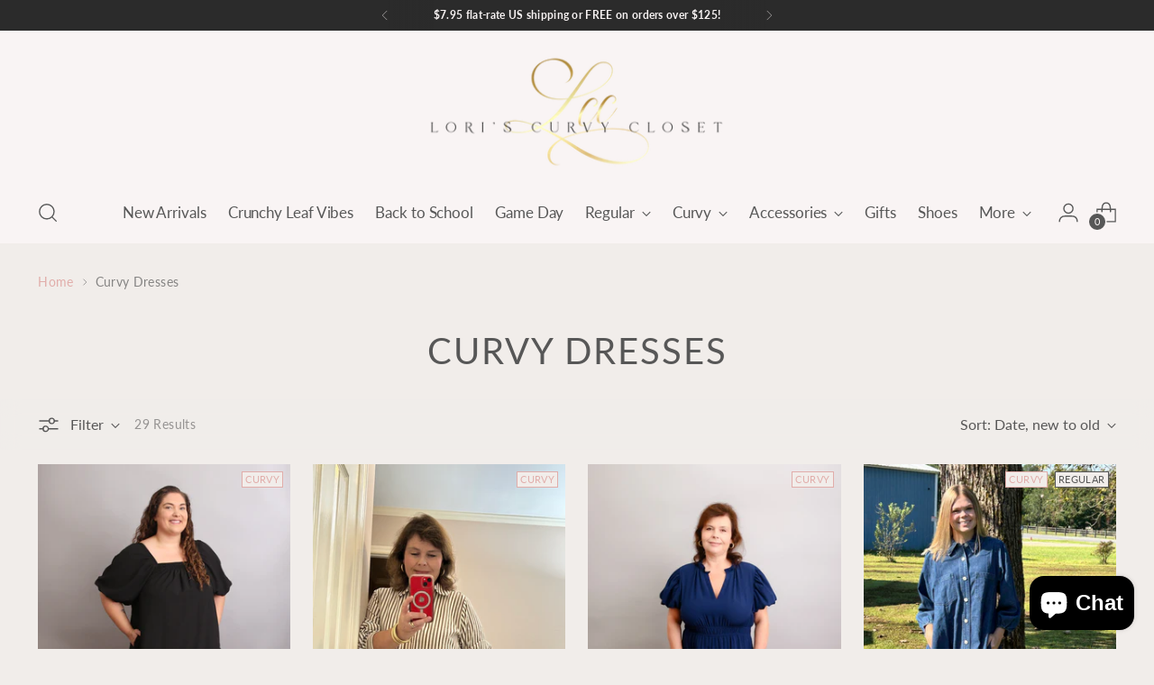

--- FILE ---
content_type: text/html; charset=utf-8
request_url: https://loriscurvycloset.com/collections/dresses_1
body_size: 51418
content:
<!doctype html>

<!--
  ___                 ___           ___           ___
       /  /\                     /__/\         /  /\         /  /\
      /  /:/_                    \  \:\       /  /:/        /  /::\
     /  /:/ /\  ___     ___       \  \:\     /  /:/        /  /:/\:\
    /  /:/ /:/ /__/\   /  /\  ___  \  \:\   /  /:/  ___   /  /:/  \:\
   /__/:/ /:/  \  \:\ /  /:/ /__/\  \__\:\ /__/:/  /  /\ /__/:/ \__\:\
   \  \:\/:/    \  \:\  /:/  \  \:\ /  /:/ \  \:\ /  /:/ \  \:\ /  /:/
    \  \::/      \  \:\/:/    \  \:\  /:/   \  \:\  /:/   \  \:\  /:/
     \  \:\       \  \::/      \  \:\/:/     \  \:\/:/     \  \:\/:/
      \  \:\       \__\/        \  \::/       \  \::/       \  \::/
       \__\/                     \__\/         \__\/         \__\/

  --------------------------------------------------------------------
  #  Stiletto v2.4.0
  #  Documentation: https://fluorescent.co/help/stiletto/
  #  Purchase: https://themes.shopify.com/themes/stiletto/
  #  A product by Fluorescent: https://fluorescent.co/
  --------------------------------------------------------------------
-->

<html class="no-js" lang="en" style="--announcement-height: 1px;">
  <head>
    <meta charset="UTF-8">
    <meta http-equiv="X-UA-Compatible" content="IE=edge,chrome=1">
    <meta name="viewport" content="width=device-width,initial-scale=1">
    




  <meta name="description" content="Lori&#39;s Curvy Closet">



    <link rel="canonical" href="https://loriscurvycloset.com/collections/dresses_1">
    <link rel="preconnect" href="https://cdn.shopify.com" crossorigin><link rel="shortcut icon" href="//loriscurvycloset.com/cdn/shop/files/3_Favicon_Full_Color.jpg?crop=center&height=32&v=1708523901&width=32" type="image/png"><title>Curvy Dresses
&ndash; Lori&#39;s Curvy Closet</title>

    





  
  




<meta property="og:url" content="https://loriscurvycloset.com/collections/dresses_1">
<meta property="og:site_name" content="Lori&#39;s Curvy Closet">
<meta property="og:type" content="website">
<meta property="og:title" content="Curvy Dresses">
<meta property="og:description" content="Lori&#39;s Curvy Closet">
<meta property="og:image" content="http://loriscurvycloset.com/cdn/shop/collections/image_6e22c733-5a82-4011-b6a6-71f9744d52c0.jpg?v=1696119066">
<meta property="og:image:secure_url" content="https://loriscurvycloset.com/cdn/shop/collections/image_6e22c733-5a82-4011-b6a6-71f9744d52c0.jpg?v=1696119066">



<meta name="twitter:title" content="Curvy Dresses">
<meta name="twitter:description" content="Lori&#39;s Curvy Closet">
<meta name="twitter:card" content="summary_large_image">
<meta name="twitter:image" content="https://loriscurvycloset.com/cdn/shop/collections/image_6e22c733-5a82-4011-b6a6-71f9744d52c0.jpg?v=1696119066">
<meta name="twitter:image:width" content="480">
<meta name="twitter:image:height" content="480">


    <script>
  console.log('Stiletto v2.4.0 by Fluorescent');

  document.documentElement.className = document.documentElement.className.replace('no-js', '');
  if (window.matchMedia(`(prefers-reduced-motion: reduce)`) === true || window.matchMedia(`(prefers-reduced-motion: reduce)`).matches === true) {
    document.documentElement.classList.add('prefers-reduced-motion');
  } else {
    document.documentElement.classList.add('do-anim');
  }

  window.theme = {
    version: 'v2.4.0',
    themeName: 'Stiletto',
    moneyFormat: "${{amount}}",
    strings: {
      name: "Lori\u0026#39;s Curvy Closet",
      accessibility: {
        play_video: "Play",
        pause_video: "Pause",
        range_lower: "Lower",
        range_upper: "Upper"
      },
      product: {
        no_shipping_rates: "Shipping rate unavailable",
        country_placeholder: "Country\/Region",
        review: "Write a review"
      },
      products: {
        product: {
          unavailable: "Unavailable",
          unitPrice: "Unit price",
          unitPriceSeparator: "per",
          sku: "SKU"
        }
      },
      cart: {
        editCartNote: "Edit order notes",
        addCartNote: "Add order notes",
        quantityError: "You have the maximum number of this product in your cart"
      },
      pagination: {
        viewing: "You’re viewing {{ of }} of {{ total }}",
        products: "products",
        results: "results"
      }
    },
    routes: {
      root: "/",
      cart: {
        base: "/cart",
        add: "/cart/add",
        change: "/cart/change",
        update: "/cart/update",
        clear: "/cart/clear",
        // Manual routes until Shopify adds support
        shipping: "/cart/shipping_rates",
      },
      // Manual routes until Shopify adds support
      products: "/products",
      productRecommendations: "/recommendations/products",
      predictive_search_url: '/search/suggest',
    },
    icons: {
      chevron: "\u003cspan class=\"icon icon-new icon-chevron \"\u003e\n  \u003csvg viewBox=\"0 0 24 24\" fill=\"none\" xmlns=\"http:\/\/www.w3.org\/2000\/svg\"\u003e\u003cpath d=\"M1.875 7.438 12 17.563 22.125 7.438\" stroke=\"currentColor\" stroke-width=\"2\"\/\u003e\u003c\/svg\u003e\n\u003c\/span\u003e\n\n",
      close: "\u003cspan class=\"icon icon-new icon-close \"\u003e\n  \u003csvg viewBox=\"0 0 24 24\" fill=\"none\" xmlns=\"http:\/\/www.w3.org\/2000\/svg\"\u003e\u003cpath d=\"M2.66 1.34 2 .68.68 2l.66.66 1.32-1.32zm18.68 21.32.66.66L23.32 22l-.66-.66-1.32 1.32zm1.32-20 .66-.66L22 .68l-.66.66 1.32 1.32zM1.34 21.34.68 22 2 23.32l.66-.66-1.32-1.32zm0-18.68 10 10 1.32-1.32-10-10-1.32 1.32zm11.32 10 10-10-1.32-1.32-10 10 1.32 1.32zm-1.32-1.32-10 10 1.32 1.32 10-10-1.32-1.32zm0 1.32 10 10 1.32-1.32-10-10-1.32 1.32z\" fill=\"currentColor\"\/\u003e\u003c\/svg\u003e\n\u003c\/span\u003e\n\n",
      zoom: "\u003cspan class=\"icon icon-new icon-zoom \"\u003e\n  \u003csvg viewBox=\"0 0 24 24\" fill=\"none\" xmlns=\"http:\/\/www.w3.org\/2000\/svg\"\u003e\u003cpath d=\"M10.3,19.71c5.21,0,9.44-4.23,9.44-9.44S15.51,.83,10.3,.83,.86,5.05,.86,10.27s4.23,9.44,9.44,9.44Z\" fill=\"none\" stroke=\"currentColor\" stroke-linecap=\"round\" stroke-miterlimit=\"10\" stroke-width=\"1.63\"\/\u003e\n          \u003cpath d=\"M5.05,10.27H15.54\" fill=\"none\" stroke=\"currentColor\" stroke-miterlimit=\"10\" stroke-width=\"1.63\"\/\u003e\n          \u003cpath class=\"cross-up\" d=\"M10.3,5.02V15.51\" fill=\"none\" stroke=\"currentColor\" stroke-miterlimit=\"10\" stroke-width=\"1.63\"\/\u003e\n          \u003cpath d=\"M16.92,16.9l6.49,6.49\" fill=\"none\" stroke=\"currentColor\" stroke-miterlimit=\"10\" stroke-width=\"1.63\"\/\u003e\u003c\/svg\u003e\n\u003c\/span\u003e\n\n"
    },
    coreData: {
      n: "Stiletto",
      v: "v2.4.0",
    }
  }

  
</script>

    <style>
  @font-face {
  font-family: Cardo;
  font-weight: 400;
  font-style: normal;
  font-display: swap;
  src: url("//loriscurvycloset.com/cdn/fonts/cardo/cardo_n4.8d7bdd0369840597cbb62dc8a447619701d8d34a.woff2") format("woff2"),
       url("//loriscurvycloset.com/cdn/fonts/cardo/cardo_n4.23b63d1eff80cb5da813c4cccb6427058253ce24.woff") format("woff");
}

  @font-face {
  font-family: Lato;
  font-weight: 400;
  font-style: normal;
  font-display: swap;
  src: url("//loriscurvycloset.com/cdn/fonts/lato/lato_n4.c3b93d431f0091c8be23185e15c9d1fee1e971c5.woff2") format("woff2"),
       url("//loriscurvycloset.com/cdn/fonts/lato/lato_n4.d5c00c781efb195594fd2fd4ad04f7882949e327.woff") format("woff");
}

  @font-face {
  font-family: Lato;
  font-weight: 100;
  font-style: normal;
  font-display: swap;
  src: url("//loriscurvycloset.com/cdn/fonts/lato/lato_n1.28c16a27f5f7a3fc1b44cb5df6b7bbb1852b715f.woff2") format("woff2"),
       url("//loriscurvycloset.com/cdn/fonts/lato/lato_n1.bf54aec592a20656da3762a257204a332a144371.woff") format("woff");
}

  @font-face {
  font-family: Lato;
  font-weight: 400;
  font-style: normal;
  font-display: swap;
  src: url("//loriscurvycloset.com/cdn/fonts/lato/lato_n4.c3b93d431f0091c8be23185e15c9d1fee1e971c5.woff2") format("woff2"),
       url("//loriscurvycloset.com/cdn/fonts/lato/lato_n4.d5c00c781efb195594fd2fd4ad04f7882949e327.woff") format("woff");
}

  @font-face {
  font-family: Lato;
  font-weight: 700;
  font-style: normal;
  font-display: swap;
  src: url("//loriscurvycloset.com/cdn/fonts/lato/lato_n7.900f219bc7337bc57a7a2151983f0a4a4d9d5dcf.woff2") format("woff2"),
       url("//loriscurvycloset.com/cdn/fonts/lato/lato_n7.a55c60751adcc35be7c4f8a0313f9698598612ee.woff") format("woff");
}

  @font-face {
  font-family: Lato;
  font-weight: 400;
  font-style: italic;
  font-display: swap;
  src: url("//loriscurvycloset.com/cdn/fonts/lato/lato_i4.09c847adc47c2fefc3368f2e241a3712168bc4b6.woff2") format("woff2"),
       url("//loriscurvycloset.com/cdn/fonts/lato/lato_i4.3c7d9eb6c1b0a2bf62d892c3ee4582b016d0f30c.woff") format("woff");
}

  @font-face {
  font-family: Lato;
  font-weight: 700;
  font-style: italic;
  font-display: swap;
  src: url("//loriscurvycloset.com/cdn/fonts/lato/lato_i7.16ba75868b37083a879b8dd9f2be44e067dfbf92.woff2") format("woff2"),
       url("//loriscurvycloset.com/cdn/fonts/lato/lato_i7.4c07c2b3b7e64ab516aa2f2081d2bb0366b9dce8.woff") format("woff");
}


  :root {
    --color-text: #575757;
    --color-text-8-percent: rgba(87, 87, 87, 0.08);  
    --color-text-alpha: rgba(87, 87, 87, 0.35);
    --color-text-meta: rgba(87, 87, 87, 0.6);
    --color-text-link: #e1adaa;
    --color-text-error: #D02F2E;
    --color-text-success: #478947;

    --color-background: #f1edea;
    --color-background-semi-transparent-80: rgba(241, 237, 234, 0.8);
    --color-background-semi-transparent-90: rgba(241, 237, 234, 0.9);

    --color-background-transparent: rgba(241, 237, 234, 0);
    --color-border: #e1adaa;
    --color-border-meta: rgba(225, 173, 170, 0.6);
    --color-overlay: rgba(0, 0, 0, 0.7);

    --color-background-meta: #e9e3de;
    --color-background-meta-alpha: rgba(233, 227, 222, 0.6);
    --color-background-darker-meta: #dfd6cf;
    --color-background-darker-meta-alpha: rgba(223, 214, 207, 0.6);
    --color-background-placeholder: #dfd6cf;
    --color-background-placeholder-lighter: #e5ded8;
    --color-foreground-placeholder: rgba(87, 87, 87, 0.4);

    --color-border-input: #e1adaa;
    --color-border-input-alpha: rgba(225, 173, 170, 0.25);
    --color-text-input: #575757;
    --color-text-input-alpha: rgba(87, 87, 87, 0.04);

    --color-text-button: #f9f4f4;

    --color-background-button: #e1adaa;
    --color-background-button-alpha: rgba(225, 173, 170, 0.6);
    --color-background-outline-button-alpha: rgba(225, 173, 170, 0.1);
    --color-background-button-hover: #c6645f;

    --color-icon: rgba(87, 87, 87, 0.4);
    --color-icon-darker: rgba(87, 87, 87, 0.6);

    --color-text-sale-badge: #ff3939;
    --color-background-sold-badge: #414141;
    --color-text-sold-badge: #ffffff;

    --color-text-header: #575757;
    --color-text-header-half-transparent: rgba(87, 87, 87, 0.5);

    --color-background-header: #f9f4f4;
    --color-background-header-transparent: rgba(249, 244, 244, 0);
    --color-icon-header: #575757;
    --color-shadow-header: rgba(0, 0, 0, 0.15);

    --color-background-footer: #d1bba3;
    --color-text-footer: #575757;
    --color-text-footer-subdued: rgba(87, 87, 87, 0.7);

    --color-products-sale-price: #e65f57;
    --color-products-rating-star: #ffffff;

    --color-products-stock-good: #e1adaa;
    --color-products-stock-medium: #f1c559;
    --color-products-stock-bad: #b3b3b3;
    --color-products-stock-bad: #b3b3b3;

    --font-logo: Cardo, serif;
    --font-logo-weight: 400;
    --font-logo-style: normal;
    --logo-text-transform: uppercase;
    --logo-letter-spacing: 0.0em;

    --font-heading: Lato, sans-serif;
    --font-heading-weight: 400;
    --font-heading-style: normal;
    --font-heading-text-transform: uppercase;
    --font-heading-base-letter-spacing: 0.05em;
    --font-heading-base-size: 40px;

    --font-body: Lato, sans-serif;
    --font-body-weight: 400;
    --font-body-style: normal;
    --font-body-italic: italic;
    --font-body-bold-weight: 700;
    --font-body-base-letter-spacing: 0.025em;
    --font-body-base-size: 16px;

    /* Typography */
    --line-height-heading: 1.1;
    --line-height-subheading: 1.33;
    --line-height-body: 1.5;

    --logo-font-size: 
clamp(1.4rem, 1.1513812154696133rem + 1.0607734806629836vw, 2.0rem)
;

    --font-size-navigation-base: 17px;
    --font-navigation-base-letter-spacing: -0.005em;
    --font-navigation-base-text-transform: none;

    --font-size-heading-display-1: 
clamp(3.0rem, 2.6892265193370166rem + 1.3259668508287292vw, 3.75rem)
;
    --font-size-heading-display-2: 
clamp(2.666rem, 2.389825966850829rem + 1.178342541436464vw, 3.3325rem)
;
    --font-size-heading-display-3: 
clamp(2.3332rem, 2.0915011049723757rem + 1.0312486187845304vw, 2.9165rem)
;
    --font-size-heading-1-base: 
clamp(2.0rem, 1.792817679558011rem + 0.8839779005524863vw, 2.5rem)
;
    --font-size-heading-2-base: 
clamp(1.75rem, 1.5687154696132597rem + 0.7734806629834254vw, 2.1875rem)
;
    --font-size-heading-3-base: 
clamp(1.5rem, 1.3446132596685083rem + 0.6629834254143646vw, 1.875rem)
;
    --font-size-heading-4-base: 
clamp(1.166rem, 1.0452127071823205rem + 0.5153591160220994vw, 1.4575rem)
;
    --font-size-heading-5-base: 
clamp(1.0rem, 0.8964088397790055rem + 0.4419889502762431vw, 1.25rem)
;
    --font-size-heading-6-base: 
clamp(0.832rem, 0.7458121546961326rem + 0.36773480662983427vw, 1.04rem)
;
    --font-size-body-400: 
clamp(1.5827rem, 1.5481834254143647rem + 0.1472707182320442vw, 1.666rem)
;
    --font-size-body-350: 
clamp(1.47725rem, 1.4450331491712707rem + 0.1374585635359116vw, 1.555rem)
;
    --font-size-body-300: 
clamp(1.3718rem, 1.3418828729281769rem + 0.127646408839779vw, 1.444rem)
;
    --font-size-body-250: 
clamp(1.26635rem, 1.2387325966850828rem + 0.1178342541436464vw, 1.333rem)
;
    --font-size-body-200: 
clamp(1.1609rem, 1.135582320441989rem + 0.1080220994475138vw, 1.222rem)
;
    --font-size-body-150: 
clamp(1.05545rem, 1.032432044198895rem + 0.09820994475138121vw, 1.111rem)
;
    --font-size-body-100: 
clamp(0.95rem, 0.9292817679558011rem + 0.08839779005524862vw, 1.0rem)
;
    --font-size-body-75: 
clamp(0.8436rem, 0.8252022099447514rem + 0.07849723756906077vw, 0.888rem)
;
    --font-size-body-60: 
clamp(0.78109rem, 0.7640554696132597rem + 0.07268066298342542vw, 0.8222rem)
;
    --font-size-body-50: 
clamp(0.73815rem, 0.7220519337016574rem + 0.06868508287292817vw, 0.777rem)
;
    --font-size-body-25: 
clamp(0.6859rem, 0.6709414364640884rem + 0.0638232044198895vw, 0.722rem)
;
    --font-size-body-20: 
clamp(0.6327rem, 0.6189016574585635rem + 0.05887292817679558vw, 0.666rem)
;

    /* Buttons */
    
      --button-padding-multiplier: 1;
      --font-size-button: var(--font-size-body-50);
      --font-size-button-x-small: var(--font-size-body-25);
    

    --font-button-text-transform: uppercase;
    --button-letter-spacing: 0.05em;
    --line-height-button: 1.45;

    /* Product badges */
    
      --font-size-product-badge: var(--font-size-body-20);
    

    --font-product-badge-text-transform: uppercase;

    /* Product listing titles */
    
      --font-size-listing-title: var(--font-size-body-60);
    

    --font-product-listing-title-text-transform: uppercase;
    --font-product-listing-title-base-letter-spacing: 0.05em;

    /* Shopify pay specific */
    --payment-terms-background-color: #e9e3de;
  }

  @supports not (font-size: clamp(10px, 3.3vw, 20px)) {
    :root {
      --logo-font-size: 
1.7rem
;
      --font-size-heading-display-1: 
3.375rem
;
      --font-size-heading-display-2: 
2.99925rem
;
      --font-size-heading-display-3: 
2.62485rem
;
      --font-size-heading-1-base: 
2.25rem
;
      --font-size-heading-2-base: 
1.96875rem
;
      --font-size-heading-3-base: 
1.6875rem
;
      --font-size-heading-4-base: 
1.31175rem
;
      --font-size-heading-5-base: 
1.125rem
;
      --font-size-heading-6-base: 
0.936rem
;
      --font-size-body-400: 
1.62435rem
;
      --font-size-body-350: 
1.516125rem
;
      --font-size-body-300: 
1.4079rem
;
      --font-size-body-250: 
1.299675rem
;
      --font-size-body-200: 
1.19145rem
;
      --font-size-body-150: 
1.083225rem
;
      --font-size-body-100: 
0.975rem
;
      --font-size-body-75: 
0.8658rem
;
      --font-size-body-60: 
0.801645rem
;
      --font-size-body-50: 
0.757575rem
;
      --font-size-body-25: 
0.70395rem
;
      --font-size-body-20: 
0.64935rem
;
    }
  }.product-badge[data-handle="curvy"]{
        color: #e1adaa;
      }
    
.product-badge[data-handle="regular"]{
        color: #575757;
      }
    

.product-badge[data-handle="best-seller"]{
        color: #d7c279;
      }
    
</style>

<script>
  flu = window.flu || {};
  flu.chunks = {
    photoswipe: "//loriscurvycloset.com/cdn/shop/t/11/assets/photoswipe-chunk.js?v=5630051195468424621705355841",
    swiper: "//loriscurvycloset.com/cdn/shop/t/11/assets/swiper-chunk.js?v=73725226959832986321705355841",
    nouislider: "//loriscurvycloset.com/cdn/shop/t/11/assets/nouislider-chunk.js?v=119160367387469102641705355841",
    polyfillInert: "//loriscurvycloset.com/cdn/shop/t/11/assets/polyfill-inert-chunk.js?v=9775187524458939151705355841",
    polyfillResizeObserver: "//loriscurvycloset.com/cdn/shop/t/11/assets/polyfill-resize-observer-chunk.js?v=49253094118087005231705355841",
  };
</script>





  <script type="module" src="//loriscurvycloset.com/cdn/shop/t/11/assets/theme.min.js?v=5134879202028505471705355841"></script>










<meta name="viewport" content="width=device-width,initial-scale=1">
<script defer>
  var defineVH = function () {
    document.documentElement.style.setProperty('--vh', window.innerHeight * 0.01 + 'px');
  };
  window.addEventListener('resize', defineVH);
  window.addEventListener('orientationchange', defineVH);
  defineVH();
</script>

<link href="//loriscurvycloset.com/cdn/shop/t/11/assets/theme.css?v=25911295233146519221705355841" rel="stylesheet" type="text/css" media="all" />


<script>window.performance && window.performance.mark && window.performance.mark('shopify.content_for_header.start');</script><meta id="shopify-digital-wallet" name="shopify-digital-wallet" content="/59942469770/digital_wallets/dialog">
<meta name="shopify-checkout-api-token" content="3df601fd218e31459646d1801094de9b">
<meta id="in-context-paypal-metadata" data-shop-id="59942469770" data-venmo-supported="false" data-environment="production" data-locale="en_US" data-paypal-v4="true" data-currency="USD">
<link rel="alternate" type="application/atom+xml" title="Feed" href="/collections/dresses_1.atom" />
<link rel="alternate" type="application/json+oembed" href="https://loriscurvycloset.com/collections/dresses_1.oembed">
<script async="async" src="/checkouts/internal/preloads.js?locale=en-US"></script>
<link rel="preconnect" href="https://shop.app" crossorigin="anonymous">
<script async="async" src="https://shop.app/checkouts/internal/preloads.js?locale=en-US&shop_id=59942469770" crossorigin="anonymous"></script>
<script id="apple-pay-shop-capabilities" type="application/json">{"shopId":59942469770,"countryCode":"US","currencyCode":"USD","merchantCapabilities":["supports3DS"],"merchantId":"gid:\/\/shopify\/Shop\/59942469770","merchantName":"Lori's Curvy Closet","requiredBillingContactFields":["postalAddress","email","phone"],"requiredShippingContactFields":["postalAddress","email","phone"],"shippingType":"shipping","supportedNetworks":["visa","masterCard","amex","discover","elo","jcb"],"total":{"type":"pending","label":"Lori's Curvy Closet","amount":"1.00"},"shopifyPaymentsEnabled":true,"supportsSubscriptions":true}</script>
<script id="shopify-features" type="application/json">{"accessToken":"3df601fd218e31459646d1801094de9b","betas":["rich-media-storefront-analytics"],"domain":"loriscurvycloset.com","predictiveSearch":true,"shopId":59942469770,"locale":"en"}</script>
<script>var Shopify = Shopify || {};
Shopify.shop = "loris-curvy-closet.myshopify.com";
Shopify.locale = "en";
Shopify.currency = {"active":"USD","rate":"1.0"};
Shopify.country = "US";
Shopify.theme = {"name":"HOT MESS COMSULTING - 5628 - Mar24","id":132810965130,"schema_name":"Stiletto","schema_version":"2.4.0","theme_store_id":1621,"role":"main"};
Shopify.theme.handle = "null";
Shopify.theme.style = {"id":null,"handle":null};
Shopify.cdnHost = "loriscurvycloset.com/cdn";
Shopify.routes = Shopify.routes || {};
Shopify.routes.root = "/";</script>
<script type="module">!function(o){(o.Shopify=o.Shopify||{}).modules=!0}(window);</script>
<script>!function(o){function n(){var o=[];function n(){o.push(Array.prototype.slice.apply(arguments))}return n.q=o,n}var t=o.Shopify=o.Shopify||{};t.loadFeatures=n(),t.autoloadFeatures=n()}(window);</script>
<script>
  window.ShopifyPay = window.ShopifyPay || {};
  window.ShopifyPay.apiHost = "shop.app\/pay";
  window.ShopifyPay.redirectState = null;
</script>
<script id="shop-js-analytics" type="application/json">{"pageType":"collection"}</script>
<script defer="defer" async type="module" src="//loriscurvycloset.com/cdn/shopifycloud/shop-js/modules/v2/client.init-shop-cart-sync_BdyHc3Nr.en.esm.js"></script>
<script defer="defer" async type="module" src="//loriscurvycloset.com/cdn/shopifycloud/shop-js/modules/v2/chunk.common_Daul8nwZ.esm.js"></script>
<script type="module">
  await import("//loriscurvycloset.com/cdn/shopifycloud/shop-js/modules/v2/client.init-shop-cart-sync_BdyHc3Nr.en.esm.js");
await import("//loriscurvycloset.com/cdn/shopifycloud/shop-js/modules/v2/chunk.common_Daul8nwZ.esm.js");

  window.Shopify.SignInWithShop?.initShopCartSync?.({"fedCMEnabled":true,"windoidEnabled":true});

</script>
<script>
  window.Shopify = window.Shopify || {};
  if (!window.Shopify.featureAssets) window.Shopify.featureAssets = {};
  window.Shopify.featureAssets['shop-js'] = {"shop-cart-sync":["modules/v2/client.shop-cart-sync_QYOiDySF.en.esm.js","modules/v2/chunk.common_Daul8nwZ.esm.js"],"init-fed-cm":["modules/v2/client.init-fed-cm_DchLp9rc.en.esm.js","modules/v2/chunk.common_Daul8nwZ.esm.js"],"shop-button":["modules/v2/client.shop-button_OV7bAJc5.en.esm.js","modules/v2/chunk.common_Daul8nwZ.esm.js"],"init-windoid":["modules/v2/client.init-windoid_DwxFKQ8e.en.esm.js","modules/v2/chunk.common_Daul8nwZ.esm.js"],"shop-cash-offers":["modules/v2/client.shop-cash-offers_DWtL6Bq3.en.esm.js","modules/v2/chunk.common_Daul8nwZ.esm.js","modules/v2/chunk.modal_CQq8HTM6.esm.js"],"shop-toast-manager":["modules/v2/client.shop-toast-manager_CX9r1SjA.en.esm.js","modules/v2/chunk.common_Daul8nwZ.esm.js"],"init-shop-email-lookup-coordinator":["modules/v2/client.init-shop-email-lookup-coordinator_UhKnw74l.en.esm.js","modules/v2/chunk.common_Daul8nwZ.esm.js"],"pay-button":["modules/v2/client.pay-button_DzxNnLDY.en.esm.js","modules/v2/chunk.common_Daul8nwZ.esm.js"],"avatar":["modules/v2/client.avatar_BTnouDA3.en.esm.js"],"init-shop-cart-sync":["modules/v2/client.init-shop-cart-sync_BdyHc3Nr.en.esm.js","modules/v2/chunk.common_Daul8nwZ.esm.js"],"shop-login-button":["modules/v2/client.shop-login-button_D8B466_1.en.esm.js","modules/v2/chunk.common_Daul8nwZ.esm.js","modules/v2/chunk.modal_CQq8HTM6.esm.js"],"init-customer-accounts-sign-up":["modules/v2/client.init-customer-accounts-sign-up_C8fpPm4i.en.esm.js","modules/v2/client.shop-login-button_D8B466_1.en.esm.js","modules/v2/chunk.common_Daul8nwZ.esm.js","modules/v2/chunk.modal_CQq8HTM6.esm.js"],"init-shop-for-new-customer-accounts":["modules/v2/client.init-shop-for-new-customer-accounts_CVTO0Ztu.en.esm.js","modules/v2/client.shop-login-button_D8B466_1.en.esm.js","modules/v2/chunk.common_Daul8nwZ.esm.js","modules/v2/chunk.modal_CQq8HTM6.esm.js"],"init-customer-accounts":["modules/v2/client.init-customer-accounts_dRgKMfrE.en.esm.js","modules/v2/client.shop-login-button_D8B466_1.en.esm.js","modules/v2/chunk.common_Daul8nwZ.esm.js","modules/v2/chunk.modal_CQq8HTM6.esm.js"],"shop-follow-button":["modules/v2/client.shop-follow-button_CkZpjEct.en.esm.js","modules/v2/chunk.common_Daul8nwZ.esm.js","modules/v2/chunk.modal_CQq8HTM6.esm.js"],"lead-capture":["modules/v2/client.lead-capture_BntHBhfp.en.esm.js","modules/v2/chunk.common_Daul8nwZ.esm.js","modules/v2/chunk.modal_CQq8HTM6.esm.js"],"checkout-modal":["modules/v2/client.checkout-modal_CfxcYbTm.en.esm.js","modules/v2/chunk.common_Daul8nwZ.esm.js","modules/v2/chunk.modal_CQq8HTM6.esm.js"],"shop-login":["modules/v2/client.shop-login_Da4GZ2H6.en.esm.js","modules/v2/chunk.common_Daul8nwZ.esm.js","modules/v2/chunk.modal_CQq8HTM6.esm.js"],"payment-terms":["modules/v2/client.payment-terms_MV4M3zvL.en.esm.js","modules/v2/chunk.common_Daul8nwZ.esm.js","modules/v2/chunk.modal_CQq8HTM6.esm.js"]};
</script>
<script>(function() {
  var isLoaded = false;
  function asyncLoad() {
    if (isLoaded) return;
    isLoaded = true;
    var urls = ["\/\/www.powr.io\/powr.js?powr-token=loris-curvy-closet.myshopify.com\u0026external-type=shopify\u0026shop=loris-curvy-closet.myshopify.com","https:\/\/previewer.zubrcommerce.com\/previewer-loader.js?shop=loris-curvy-closet.myshopify.com","https:\/\/cdn.nfcube.com\/instafeed-1f1d293cb2a71e24160b984128f4d0ef.js?shop=loris-curvy-closet.myshopify.com"];
    for (var i = 0; i < urls.length; i++) {
      var s = document.createElement('script');
      s.type = 'text/javascript';
      s.async = true;
      s.src = urls[i];
      var x = document.getElementsByTagName('script')[0];
      x.parentNode.insertBefore(s, x);
    }
  };
  if(window.attachEvent) {
    window.attachEvent('onload', asyncLoad);
  } else {
    window.addEventListener('load', asyncLoad, false);
  }
})();</script>
<script id="__st">var __st={"a":59942469770,"offset":-21600,"reqid":"1b012d79-81e8-4e34-90cc-c187351afd69-1769000207","pageurl":"loriscurvycloset.com\/collections\/dresses_1","u":"2d0a2884824c","p":"collection","rtyp":"collection","rid":274881642634};</script>
<script>window.ShopifyPaypalV4VisibilityTracking = true;</script>
<script id="captcha-bootstrap">!function(){'use strict';const t='contact',e='account',n='new_comment',o=[[t,t],['blogs',n],['comments',n],[t,'customer']],c=[[e,'customer_login'],[e,'guest_login'],[e,'recover_customer_password'],[e,'create_customer']],r=t=>t.map((([t,e])=>`form[action*='/${t}']:not([data-nocaptcha='true']) input[name='form_type'][value='${e}']`)).join(','),a=t=>()=>t?[...document.querySelectorAll(t)].map((t=>t.form)):[];function s(){const t=[...o],e=r(t);return a(e)}const i='password',u='form_key',d=['recaptcha-v3-token','g-recaptcha-response','h-captcha-response',i],f=()=>{try{return window.sessionStorage}catch{return}},m='__shopify_v',_=t=>t.elements[u];function p(t,e,n=!1){try{const o=window.sessionStorage,c=JSON.parse(o.getItem(e)),{data:r}=function(t){const{data:e,action:n}=t;return t[m]||n?{data:e,action:n}:{data:t,action:n}}(c);for(const[e,n]of Object.entries(r))t.elements[e]&&(t.elements[e].value=n);n&&o.removeItem(e)}catch(o){console.error('form repopulation failed',{error:o})}}const l='form_type',E='cptcha';function T(t){t.dataset[E]=!0}const w=window,h=w.document,L='Shopify',v='ce_forms',y='captcha';let A=!1;((t,e)=>{const n=(g='f06e6c50-85a8-45c8-87d0-21a2b65856fe',I='https://cdn.shopify.com/shopifycloud/storefront-forms-hcaptcha/ce_storefront_forms_captcha_hcaptcha.v1.5.2.iife.js',D={infoText:'Protected by hCaptcha',privacyText:'Privacy',termsText:'Terms'},(t,e,n)=>{const o=w[L][v],c=o.bindForm;if(c)return c(t,g,e,D).then(n);var r;o.q.push([[t,g,e,D],n]),r=I,A||(h.body.append(Object.assign(h.createElement('script'),{id:'captcha-provider',async:!0,src:r})),A=!0)});var g,I,D;w[L]=w[L]||{},w[L][v]=w[L][v]||{},w[L][v].q=[],w[L][y]=w[L][y]||{},w[L][y].protect=function(t,e){n(t,void 0,e),T(t)},Object.freeze(w[L][y]),function(t,e,n,w,h,L){const[v,y,A,g]=function(t,e,n){const i=e?o:[],u=t?c:[],d=[...i,...u],f=r(d),m=r(i),_=r(d.filter((([t,e])=>n.includes(e))));return[a(f),a(m),a(_),s()]}(w,h,L),I=t=>{const e=t.target;return e instanceof HTMLFormElement?e:e&&e.form},D=t=>v().includes(t);t.addEventListener('submit',(t=>{const e=I(t);if(!e)return;const n=D(e)&&!e.dataset.hcaptchaBound&&!e.dataset.recaptchaBound,o=_(e),c=g().includes(e)&&(!o||!o.value);(n||c)&&t.preventDefault(),c&&!n&&(function(t){try{if(!f())return;!function(t){const e=f();if(!e)return;const n=_(t);if(!n)return;const o=n.value;o&&e.removeItem(o)}(t);const e=Array.from(Array(32),(()=>Math.random().toString(36)[2])).join('');!function(t,e){_(t)||t.append(Object.assign(document.createElement('input'),{type:'hidden',name:u})),t.elements[u].value=e}(t,e),function(t,e){const n=f();if(!n)return;const o=[...t.querySelectorAll(`input[type='${i}']`)].map((({name:t})=>t)),c=[...d,...o],r={};for(const[a,s]of new FormData(t).entries())c.includes(a)||(r[a]=s);n.setItem(e,JSON.stringify({[m]:1,action:t.action,data:r}))}(t,e)}catch(e){console.error('failed to persist form',e)}}(e),e.submit())}));const S=(t,e)=>{t&&!t.dataset[E]&&(n(t,e.some((e=>e===t))),T(t))};for(const o of['focusin','change'])t.addEventListener(o,(t=>{const e=I(t);D(e)&&S(e,y())}));const B=e.get('form_key'),M=e.get(l),P=B&&M;t.addEventListener('DOMContentLoaded',(()=>{const t=y();if(P)for(const e of t)e.elements[l].value===M&&p(e,B);[...new Set([...A(),...v().filter((t=>'true'===t.dataset.shopifyCaptcha))])].forEach((e=>S(e,t)))}))}(h,new URLSearchParams(w.location.search),n,t,e,['guest_login'])})(!0,!0)}();</script>
<script integrity="sha256-4kQ18oKyAcykRKYeNunJcIwy7WH5gtpwJnB7kiuLZ1E=" data-source-attribution="shopify.loadfeatures" defer="defer" src="//loriscurvycloset.com/cdn/shopifycloud/storefront/assets/storefront/load_feature-a0a9edcb.js" crossorigin="anonymous"></script>
<script crossorigin="anonymous" defer="defer" src="//loriscurvycloset.com/cdn/shopifycloud/storefront/assets/shopify_pay/storefront-65b4c6d7.js?v=20250812"></script>
<script data-source-attribution="shopify.dynamic_checkout.dynamic.init">var Shopify=Shopify||{};Shopify.PaymentButton=Shopify.PaymentButton||{isStorefrontPortableWallets:!0,init:function(){window.Shopify.PaymentButton.init=function(){};var t=document.createElement("script");t.src="https://loriscurvycloset.com/cdn/shopifycloud/portable-wallets/latest/portable-wallets.en.js",t.type="module",document.head.appendChild(t)}};
</script>
<script data-source-attribution="shopify.dynamic_checkout.buyer_consent">
  function portableWalletsHideBuyerConsent(e){var t=document.getElementById("shopify-buyer-consent"),n=document.getElementById("shopify-subscription-policy-button");t&&n&&(t.classList.add("hidden"),t.setAttribute("aria-hidden","true"),n.removeEventListener("click",e))}function portableWalletsShowBuyerConsent(e){var t=document.getElementById("shopify-buyer-consent"),n=document.getElementById("shopify-subscription-policy-button");t&&n&&(t.classList.remove("hidden"),t.removeAttribute("aria-hidden"),n.addEventListener("click",e))}window.Shopify?.PaymentButton&&(window.Shopify.PaymentButton.hideBuyerConsent=portableWalletsHideBuyerConsent,window.Shopify.PaymentButton.showBuyerConsent=portableWalletsShowBuyerConsent);
</script>
<script data-source-attribution="shopify.dynamic_checkout.cart.bootstrap">document.addEventListener("DOMContentLoaded",(function(){function t(){return document.querySelector("shopify-accelerated-checkout-cart, shopify-accelerated-checkout")}if(t())Shopify.PaymentButton.init();else{new MutationObserver((function(e,n){t()&&(Shopify.PaymentButton.init(),n.disconnect())})).observe(document.body,{childList:!0,subtree:!0})}}));
</script>
<link id="shopify-accelerated-checkout-styles" rel="stylesheet" media="screen" href="https://loriscurvycloset.com/cdn/shopifycloud/portable-wallets/latest/accelerated-checkout-backwards-compat.css" crossorigin="anonymous">
<style id="shopify-accelerated-checkout-cart">
        #shopify-buyer-consent {
  margin-top: 1em;
  display: inline-block;
  width: 100%;
}

#shopify-buyer-consent.hidden {
  display: none;
}

#shopify-subscription-policy-button {
  background: none;
  border: none;
  padding: 0;
  text-decoration: underline;
  font-size: inherit;
  cursor: pointer;
}

#shopify-subscription-policy-button::before {
  box-shadow: none;
}

      </style>

<script>window.performance && window.performance.mark && window.performance.mark('shopify.content_for_header.end');</script>
   <link rel="stylesheet" href="//loriscurvycloset.com/cdn/shop/t/11/assets/previewer.css?v=102315477585672008301705355841" />
<script src="//loriscurvycloset.com/cdn/shop/t/11/assets/previewer.js?v=128111503006163459891705355841" type="text/javascript" defer></script>
<link rel="stylesheet" href="//loriscurvycloset.com/cdn/shop/t/11/assets/slick.css?v=98340474046176884051705355841" />

 <!-- BEGIN app block: shopify://apps/klaviyo-email-marketing-sms/blocks/klaviyo-onsite-embed/2632fe16-c075-4321-a88b-50b567f42507 -->












  <script async src="https://static.klaviyo.com/onsite/js/RNwGNg/klaviyo.js?company_id=RNwGNg"></script>
  <script>!function(){if(!window.klaviyo){window._klOnsite=window._klOnsite||[];try{window.klaviyo=new Proxy({},{get:function(n,i){return"push"===i?function(){var n;(n=window._klOnsite).push.apply(n,arguments)}:function(){for(var n=arguments.length,o=new Array(n),w=0;w<n;w++)o[w]=arguments[w];var t="function"==typeof o[o.length-1]?o.pop():void 0,e=new Promise((function(n){window._klOnsite.push([i].concat(o,[function(i){t&&t(i),n(i)}]))}));return e}}})}catch(n){window.klaviyo=window.klaviyo||[],window.klaviyo.push=function(){var n;(n=window._klOnsite).push.apply(n,arguments)}}}}();</script>

  




  <script>
    window.klaviyoReviewsProductDesignMode = false
  </script>







<!-- END app block --><script src="https://cdn.shopify.com/extensions/e8878072-2f6b-4e89-8082-94b04320908d/inbox-1254/assets/inbox-chat-loader.js" type="text/javascript" defer="defer"></script>
<link href="https://monorail-edge.shopifysvc.com" rel="dns-prefetch">
<script>(function(){if ("sendBeacon" in navigator && "performance" in window) {try {var session_token_from_headers = performance.getEntriesByType('navigation')[0].serverTiming.find(x => x.name == '_s').description;} catch {var session_token_from_headers = undefined;}var session_cookie_matches = document.cookie.match(/_shopify_s=([^;]*)/);var session_token_from_cookie = session_cookie_matches && session_cookie_matches.length === 2 ? session_cookie_matches[1] : "";var session_token = session_token_from_headers || session_token_from_cookie || "";function handle_abandonment_event(e) {var entries = performance.getEntries().filter(function(entry) {return /monorail-edge.shopifysvc.com/.test(entry.name);});if (!window.abandonment_tracked && entries.length === 0) {window.abandonment_tracked = true;var currentMs = Date.now();var navigation_start = performance.timing.navigationStart;var payload = {shop_id: 59942469770,url: window.location.href,navigation_start,duration: currentMs - navigation_start,session_token,page_type: "collection"};window.navigator.sendBeacon("https://monorail-edge.shopifysvc.com/v1/produce", JSON.stringify({schema_id: "online_store_buyer_site_abandonment/1.1",payload: payload,metadata: {event_created_at_ms: currentMs,event_sent_at_ms: currentMs}}));}}window.addEventListener('pagehide', handle_abandonment_event);}}());</script>
<script id="web-pixels-manager-setup">(function e(e,d,r,n,o){if(void 0===o&&(o={}),!Boolean(null===(a=null===(i=window.Shopify)||void 0===i?void 0:i.analytics)||void 0===a?void 0:a.replayQueue)){var i,a;window.Shopify=window.Shopify||{};var t=window.Shopify;t.analytics=t.analytics||{};var s=t.analytics;s.replayQueue=[],s.publish=function(e,d,r){return s.replayQueue.push([e,d,r]),!0};try{self.performance.mark("wpm:start")}catch(e){}var l=function(){var e={modern:/Edge?\/(1{2}[4-9]|1[2-9]\d|[2-9]\d{2}|\d{4,})\.\d+(\.\d+|)|Firefox\/(1{2}[4-9]|1[2-9]\d|[2-9]\d{2}|\d{4,})\.\d+(\.\d+|)|Chrom(ium|e)\/(9{2}|\d{3,})\.\d+(\.\d+|)|(Maci|X1{2}).+ Version\/(15\.\d+|(1[6-9]|[2-9]\d|\d{3,})\.\d+)([,.]\d+|)( \(\w+\)|)( Mobile\/\w+|) Safari\/|Chrome.+OPR\/(9{2}|\d{3,})\.\d+\.\d+|(CPU[ +]OS|iPhone[ +]OS|CPU[ +]iPhone|CPU IPhone OS|CPU iPad OS)[ +]+(15[._]\d+|(1[6-9]|[2-9]\d|\d{3,})[._]\d+)([._]\d+|)|Android:?[ /-](13[3-9]|1[4-9]\d|[2-9]\d{2}|\d{4,})(\.\d+|)(\.\d+|)|Android.+Firefox\/(13[5-9]|1[4-9]\d|[2-9]\d{2}|\d{4,})\.\d+(\.\d+|)|Android.+Chrom(ium|e)\/(13[3-9]|1[4-9]\d|[2-9]\d{2}|\d{4,})\.\d+(\.\d+|)|SamsungBrowser\/([2-9]\d|\d{3,})\.\d+/,legacy:/Edge?\/(1[6-9]|[2-9]\d|\d{3,})\.\d+(\.\d+|)|Firefox\/(5[4-9]|[6-9]\d|\d{3,})\.\d+(\.\d+|)|Chrom(ium|e)\/(5[1-9]|[6-9]\d|\d{3,})\.\d+(\.\d+|)([\d.]+$|.*Safari\/(?![\d.]+ Edge\/[\d.]+$))|(Maci|X1{2}).+ Version\/(10\.\d+|(1[1-9]|[2-9]\d|\d{3,})\.\d+)([,.]\d+|)( \(\w+\)|)( Mobile\/\w+|) Safari\/|Chrome.+OPR\/(3[89]|[4-9]\d|\d{3,})\.\d+\.\d+|(CPU[ +]OS|iPhone[ +]OS|CPU[ +]iPhone|CPU IPhone OS|CPU iPad OS)[ +]+(10[._]\d+|(1[1-9]|[2-9]\d|\d{3,})[._]\d+)([._]\d+|)|Android:?[ /-](13[3-9]|1[4-9]\d|[2-9]\d{2}|\d{4,})(\.\d+|)(\.\d+|)|Mobile Safari.+OPR\/([89]\d|\d{3,})\.\d+\.\d+|Android.+Firefox\/(13[5-9]|1[4-9]\d|[2-9]\d{2}|\d{4,})\.\d+(\.\d+|)|Android.+Chrom(ium|e)\/(13[3-9]|1[4-9]\d|[2-9]\d{2}|\d{4,})\.\d+(\.\d+|)|Android.+(UC? ?Browser|UCWEB|U3)[ /]?(15\.([5-9]|\d{2,})|(1[6-9]|[2-9]\d|\d{3,})\.\d+)\.\d+|SamsungBrowser\/(5\.\d+|([6-9]|\d{2,})\.\d+)|Android.+MQ{2}Browser\/(14(\.(9|\d{2,})|)|(1[5-9]|[2-9]\d|\d{3,})(\.\d+|))(\.\d+|)|K[Aa][Ii]OS\/(3\.\d+|([4-9]|\d{2,})\.\d+)(\.\d+|)/},d=e.modern,r=e.legacy,n=navigator.userAgent;return n.match(d)?"modern":n.match(r)?"legacy":"unknown"}(),u="modern"===l?"modern":"legacy",c=(null!=n?n:{modern:"",legacy:""})[u],f=function(e){return[e.baseUrl,"/wpm","/b",e.hashVersion,"modern"===e.buildTarget?"m":"l",".js"].join("")}({baseUrl:d,hashVersion:r,buildTarget:u}),m=function(e){var d=e.version,r=e.bundleTarget,n=e.surface,o=e.pageUrl,i=e.monorailEndpoint;return{emit:function(e){var a=e.status,t=e.errorMsg,s=(new Date).getTime(),l=JSON.stringify({metadata:{event_sent_at_ms:s},events:[{schema_id:"web_pixels_manager_load/3.1",payload:{version:d,bundle_target:r,page_url:o,status:a,surface:n,error_msg:t},metadata:{event_created_at_ms:s}}]});if(!i)return console&&console.warn&&console.warn("[Web Pixels Manager] No Monorail endpoint provided, skipping logging."),!1;try{return self.navigator.sendBeacon.bind(self.navigator)(i,l)}catch(e){}var u=new XMLHttpRequest;try{return u.open("POST",i,!0),u.setRequestHeader("Content-Type","text/plain"),u.send(l),!0}catch(e){return console&&console.warn&&console.warn("[Web Pixels Manager] Got an unhandled error while logging to Monorail."),!1}}}}({version:r,bundleTarget:l,surface:e.surface,pageUrl:self.location.href,monorailEndpoint:e.monorailEndpoint});try{o.browserTarget=l,function(e){var d=e.src,r=e.async,n=void 0===r||r,o=e.onload,i=e.onerror,a=e.sri,t=e.scriptDataAttributes,s=void 0===t?{}:t,l=document.createElement("script"),u=document.querySelector("head"),c=document.querySelector("body");if(l.async=n,l.src=d,a&&(l.integrity=a,l.crossOrigin="anonymous"),s)for(var f in s)if(Object.prototype.hasOwnProperty.call(s,f))try{l.dataset[f]=s[f]}catch(e){}if(o&&l.addEventListener("load",o),i&&l.addEventListener("error",i),u)u.appendChild(l);else{if(!c)throw new Error("Did not find a head or body element to append the script");c.appendChild(l)}}({src:f,async:!0,onload:function(){if(!function(){var e,d;return Boolean(null===(d=null===(e=window.Shopify)||void 0===e?void 0:e.analytics)||void 0===d?void 0:d.initialized)}()){var d=window.webPixelsManager.init(e)||void 0;if(d){var r=window.Shopify.analytics;r.replayQueue.forEach((function(e){var r=e[0],n=e[1],o=e[2];d.publishCustomEvent(r,n,o)})),r.replayQueue=[],r.publish=d.publishCustomEvent,r.visitor=d.visitor,r.initialized=!0}}},onerror:function(){return m.emit({status:"failed",errorMsg:"".concat(f," has failed to load")})},sri:function(e){var d=/^sha384-[A-Za-z0-9+/=]+$/;return"string"==typeof e&&d.test(e)}(c)?c:"",scriptDataAttributes:o}),m.emit({status:"loading"})}catch(e){m.emit({status:"failed",errorMsg:(null==e?void 0:e.message)||"Unknown error"})}}})({shopId: 59942469770,storefrontBaseUrl: "https://loriscurvycloset.com",extensionsBaseUrl: "https://extensions.shopifycdn.com/cdn/shopifycloud/web-pixels-manager",monorailEndpoint: "https://monorail-edge.shopifysvc.com/unstable/produce_batch",surface: "storefront-renderer",enabledBetaFlags: ["2dca8a86"],webPixelsConfigList: [{"id":"1440874634","configuration":"{\"accountID\":\"RNwGNg\",\"webPixelConfig\":\"eyJlbmFibGVBZGRlZFRvQ2FydEV2ZW50cyI6IHRydWV9\"}","eventPayloadVersion":"v1","runtimeContext":"STRICT","scriptVersion":"524f6c1ee37bacdca7657a665bdca589","type":"APP","apiClientId":123074,"privacyPurposes":["ANALYTICS","MARKETING"],"dataSharingAdjustments":{"protectedCustomerApprovalScopes":["read_customer_address","read_customer_email","read_customer_name","read_customer_personal_data","read_customer_phone"]}},{"id":"376373386","configuration":"{\"pixelCode\":\"CGTGMDRC77U5M3V7UV40\"}","eventPayloadVersion":"v1","runtimeContext":"STRICT","scriptVersion":"22e92c2ad45662f435e4801458fb78cc","type":"APP","apiClientId":4383523,"privacyPurposes":["ANALYTICS","MARKETING","SALE_OF_DATA"],"dataSharingAdjustments":{"protectedCustomerApprovalScopes":["read_customer_address","read_customer_email","read_customer_name","read_customer_personal_data","read_customer_phone"]}},{"id":"226001034","configuration":"{\"pixel_id\":\"747415702964027\",\"pixel_type\":\"facebook_pixel\",\"metaapp_system_user_token\":\"-\"}","eventPayloadVersion":"v1","runtimeContext":"OPEN","scriptVersion":"ca16bc87fe92b6042fbaa3acc2fbdaa6","type":"APP","apiClientId":2329312,"privacyPurposes":["ANALYTICS","MARKETING","SALE_OF_DATA"],"dataSharingAdjustments":{"protectedCustomerApprovalScopes":["read_customer_address","read_customer_email","read_customer_name","read_customer_personal_data","read_customer_phone"]}},{"id":"81690762","configuration":"{\"tagID\":\"2612467341928\"}","eventPayloadVersion":"v1","runtimeContext":"STRICT","scriptVersion":"18031546ee651571ed29edbe71a3550b","type":"APP","apiClientId":3009811,"privacyPurposes":["ANALYTICS","MARKETING","SALE_OF_DATA"],"dataSharingAdjustments":{"protectedCustomerApprovalScopes":["read_customer_address","read_customer_email","read_customer_name","read_customer_personal_data","read_customer_phone"]}},{"id":"shopify-app-pixel","configuration":"{}","eventPayloadVersion":"v1","runtimeContext":"STRICT","scriptVersion":"0450","apiClientId":"shopify-pixel","type":"APP","privacyPurposes":["ANALYTICS","MARKETING"]},{"id":"shopify-custom-pixel","eventPayloadVersion":"v1","runtimeContext":"LAX","scriptVersion":"0450","apiClientId":"shopify-pixel","type":"CUSTOM","privacyPurposes":["ANALYTICS","MARKETING"]}],isMerchantRequest: false,initData: {"shop":{"name":"Lori's Curvy Closet","paymentSettings":{"currencyCode":"USD"},"myshopifyDomain":"loris-curvy-closet.myshopify.com","countryCode":"US","storefrontUrl":"https:\/\/loriscurvycloset.com"},"customer":null,"cart":null,"checkout":null,"productVariants":[],"purchasingCompany":null},},"https://loriscurvycloset.com/cdn","fcfee988w5aeb613cpc8e4bc33m6693e112",{"modern":"","legacy":""},{"shopId":"59942469770","storefrontBaseUrl":"https:\/\/loriscurvycloset.com","extensionBaseUrl":"https:\/\/extensions.shopifycdn.com\/cdn\/shopifycloud\/web-pixels-manager","surface":"storefront-renderer","enabledBetaFlags":"[\"2dca8a86\"]","isMerchantRequest":"false","hashVersion":"fcfee988w5aeb613cpc8e4bc33m6693e112","publish":"custom","events":"[[\"page_viewed\",{}],[\"collection_viewed\",{\"collection\":{\"id\":\"274881642634\",\"title\":\"Curvy Dresses\",\"productVariants\":[{\"price\":{\"amount\":64.99,\"currencyCode\":\"USD\"},\"product\":{\"title\":\"Simple but Stunning\",\"vendor\":\"Entro\",\"id\":\"8661236220042\",\"untranslatedTitle\":\"Simple but Stunning\",\"url\":\"\/products\/simple-but-stunning\",\"type\":\"Clothing\"},\"id\":\"47007795576970\",\"image\":{\"src\":\"\/\/loriscurvycloset.com\/cdn\/shop\/files\/91299BE2-6516-4007-AA31-868A1CDB1263.jpg?v=1756699942\"},\"sku\":null,\"title\":\"XL\",\"untranslatedTitle\":\"XL\"},{\"price\":{\"amount\":69.99,\"currencyCode\":\"USD\"},\"product\":{\"title\":\"Falling for Stripes\",\"vendor\":\"Entro\",\"id\":\"8661231894666\",\"untranslatedTitle\":\"Falling for Stripes\",\"url\":\"\/products\/falling-for-stripes\",\"type\":\"Clothing\"},\"id\":\"47007773360266\",\"image\":{\"src\":\"\/\/loriscurvycloset.com\/cdn\/shop\/files\/A456A484-2195-429E-A226-0C364F98F3F0.jpg?v=1756698106\"},\"sku\":null,\"title\":\"XL\",\"untranslatedTitle\":\"XL\"},{\"price\":{\"amount\":69.99,\"currencyCode\":\"USD\"},\"product\":{\"title\":\"She’s a Beauty\",\"vendor\":\"Entro\",\"id\":\"8661229076618\",\"untranslatedTitle\":\"She’s a Beauty\",\"url\":\"\/products\/she-s-a-beauty\",\"type\":\"Clothing\"},\"id\":\"47007761072266\",\"image\":{\"src\":\"\/\/loriscurvycloset.com\/cdn\/shop\/files\/16036ED7-9F16-4291-874C-55D2642A976F.jpg?v=1756697046\"},\"sku\":null,\"title\":\"XL\",\"untranslatedTitle\":\"XL\"},{\"price\":{\"amount\":85.0,\"currencyCode\":\"USD\"},\"product\":{\"title\":\"My Favorite Denim Dress\",\"vendor\":\"Entro\",\"id\":\"8661226815626\",\"untranslatedTitle\":\"My Favorite Denim Dress\",\"url\":\"\/products\/my-favorite-denim-dress\",\"type\":\"Clothing\"},\"id\":\"47007739707530\",\"image\":{\"src\":\"\/\/loriscurvycloset.com\/cdn\/shop\/files\/539DEE61-54DD-467C-9D15-CE0DD3EFFA6D.heic?v=1756696119\"},\"sku\":null,\"title\":\"S\",\"untranslatedTitle\":\"S\"},{\"price\":{\"amount\":74.99,\"currencyCode\":\"USD\"},\"product\":{\"title\":\"Denim dress of your dreams\",\"vendor\":\"Easel\",\"id\":\"8629151400074\",\"untranslatedTitle\":\"Denim dress of your dreams\",\"url\":\"\/products\/denim-dress-of-your-dreams\",\"type\":\"Clothing\"},\"id\":\"46525822533770\",\"image\":{\"src\":\"\/\/loriscurvycloset.com\/cdn\/shop\/files\/1C833140-9D4A-44F8-9C9E-78964FDD3346.heic?v=1753034728\"},\"sku\":null,\"title\":\"S \/ Denim light wash\",\"untranslatedTitle\":\"S \/ Denim light wash\"},{\"price\":{\"amount\":52.0,\"currencyCode\":\"USD\"},\"product\":{\"title\":\"Jenna Jumper Dress\",\"vendor\":\"Blakeley\",\"id\":\"8564238549130\",\"untranslatedTitle\":\"Jenna Jumper Dress\",\"url\":\"\/products\/jenna-jumper-dress\",\"type\":\"Clothing\"},\"id\":\"46297168314506\",\"image\":{\"src\":\"\/\/loriscurvycloset.com\/cdn\/shop\/files\/322F1EC9-07EA-4F15-9C9E-253F8D0C9CA1.jpg?v=1746977561\"},\"sku\":null,\"title\":\"S\/M\",\"untranslatedTitle\":\"S\/M\"},{\"price\":{\"amount\":38.0,\"currencyCode\":\"USD\"},\"product\":{\"title\":\"Light and Airy Cotton Gauze Dress\",\"vendor\":\"Zenana\",\"id\":\"8557847675018\",\"untranslatedTitle\":\"Light and Airy Cotton Gauze Dress\",\"url\":\"\/products\/light-and-airy-cotton-gauze-dress\",\"type\":\"Clothing\"},\"id\":\"46277629444234\",\"image\":{\"src\":\"\/\/loriscurvycloset.com\/cdn\/shop\/files\/FullSizeRender_7e66fbef-6569-4f7a-8858-b409152d12fb.jpg?v=1746413208\"},\"sku\":null,\"title\":\"1X \/ Pink\",\"untranslatedTitle\":\"1X \/ Pink\"},{\"price\":{\"amount\":94.99,\"currencyCode\":\"USD\"},\"product\":{\"title\":\"Blue Floral Beauty\",\"vendor\":\"Baevely\",\"id\":\"8214264086666\",\"untranslatedTitle\":\"Blue Floral Beauty\",\"url\":\"\/products\/blue-floral-beauty\",\"type\":\"Clothing\"},\"id\":\"45189375983754\",\"image\":{\"src\":\"\/\/loriscurvycloset.com\/cdn\/shop\/files\/8BAECF7D-1AD6-4A91-AA36-0983482B0E9E.jpg?v=1719165109\"},\"sku\":\"\",\"title\":\"1X\",\"untranslatedTitle\":\"1X\"},{\"price\":{\"amount\":68.99,\"currencyCode\":\"USD\"},\"product\":{\"title\":\"Pretty in Pink\",\"vendor\":\"Hayden\",\"id\":\"8062850564234\",\"untranslatedTitle\":\"Pretty in Pink\",\"url\":\"\/products\/untitled-apr27_24-28\",\"type\":\"\"},\"id\":\"44804817846410\",\"image\":{\"src\":\"\/\/loriscurvycloset.com\/cdn\/shop\/files\/IMG-8779.jpg?v=1714196137\"},\"sku\":\"\",\"title\":\"S\",\"untranslatedTitle\":\"S\"},{\"price\":{\"amount\":79.99,\"currencyCode\":\"USD\"},\"product\":{\"title\":\"Creamy Dream Dress\",\"vendor\":\"Baevely\",\"id\":\"8012139298954\",\"untranslatedTitle\":\"Creamy Dream Dress\",\"url\":\"\/products\/creamy-dream-dress\",\"type\":\"\"},\"id\":\"44696083202186\",\"image\":{\"src\":\"\/\/loriscurvycloset.com\/cdn\/shop\/files\/IMG-8790.jpg?v=1713103251\"},\"sku\":\"\",\"title\":\"1X\",\"untranslatedTitle\":\"1X\"},{\"price\":{\"amount\":89.99,\"currencyCode\":\"USD\"},\"product\":{\"title\":\"Marley’s Midi\",\"vendor\":\"Baevely\",\"id\":\"8012134023306\",\"untranslatedTitle\":\"Marley’s Midi\",\"url\":\"\/products\/marley-s-midi\",\"type\":\"\"},\"id\":\"44695921524874\",\"image\":{\"src\":\"\/\/loriscurvycloset.com\/cdn\/shop\/files\/IMG-8731.jpg?v=1713102723\"},\"sku\":\"\",\"title\":\"1X\",\"untranslatedTitle\":\"1X\"},{\"price\":{\"amount\":74.99,\"currencyCode\":\"USD\"},\"product\":{\"title\":\"Shimmering Nights\",\"vendor\":\"Jodifl\",\"id\":\"7942554288266\",\"untranslatedTitle\":\"Shimmering Nights\",\"url\":\"\/products\/copy-of-jade-dress\",\"type\":\"Women’s Clothing\"},\"id\":\"44463764537482\",\"image\":{\"src\":\"\/\/loriscurvycloset.com\/cdn\/shop\/files\/IMG_8462.jpg?v=1710092338\"},\"sku\":null,\"title\":\"1X\",\"untranslatedTitle\":\"1X\"},{\"price\":{\"amount\":87.99,\"currencyCode\":\"USD\"},\"product\":{\"title\":\"The Kylee\",\"vendor\":\"Baevely\",\"id\":\"7922096242826\",\"untranslatedTitle\":\"The Kylee\",\"url\":\"\/products\/kylie-washed-denim-corset-dress\",\"type\":\"\"},\"id\":\"44375349919882\",\"image\":{\"src\":\"\/\/loriscurvycloset.com\/cdn\/shop\/files\/E645B3EC-DA4A-41AD-B577-8D537A02E31C.png?v=1709497114\"},\"sku\":\"\",\"title\":\"1X\",\"untranslatedTitle\":\"1X\"},{\"price\":{\"amount\":74.99,\"currencyCode\":\"USD\"},\"product\":{\"title\":\"Pretty In Black\",\"vendor\":\"Baevely\",\"id\":\"7721299640458\",\"untranslatedTitle\":\"Pretty In Black\",\"url\":\"\/products\/pretty-in-black\",\"type\":\"Women’s Clothing\"},\"id\":\"42939348189322\",\"image\":{\"src\":\"\/\/loriscurvycloset.com\/cdn\/shop\/files\/5ECA190F-218C-4BF0-9184-2D7B7518D98D.jpg?v=1709962252\"},\"sku\":\"\",\"title\":\"1Xl\",\"untranslatedTitle\":\"1Xl\"},{\"price\":{\"amount\":69.99,\"currencyCode\":\"USD\"},\"product\":{\"title\":\"Jade Dress\",\"vendor\":\"Oddi\",\"id\":\"7721291350154\",\"untranslatedTitle\":\"Jade Dress\",\"url\":\"\/products\/jade-dress\",\"type\":\"Women’s Clothing\"},\"id\":\"42939329937546\",\"image\":{\"src\":\"\/\/loriscurvycloset.com\/cdn\/shop\/files\/1489D45E-3CF7-481B-8351-C708EAF99DCF.jpg?v=1709962385\"},\"sku\":\"\",\"title\":\"1X\",\"untranslatedTitle\":\"1X\"},{\"price\":{\"amount\":62.99,\"currencyCode\":\"USD\"},\"product\":{\"title\":\"Broadway Girls Dress\",\"vendor\":\"Baevely\",\"id\":\"7721285910666\",\"untranslatedTitle\":\"Broadway Girls Dress\",\"url\":\"\/products\/broadway-girls-dress\",\"type\":\"Women’s Clothing\"},\"id\":\"42939317190794\",\"image\":{\"src\":\"\/\/loriscurvycloset.com\/cdn\/shop\/files\/B4C5B98A-C7BC-494B-83E9-AA413B87BA4F.jpg?v=1684531948\"},\"sku\":\"\",\"title\":\"1XL \/ Silver Stars\",\"untranslatedTitle\":\"1XL \/ Silver Stars\"},{\"price\":{\"amount\":63.99,\"currencyCode\":\"USD\"},\"product\":{\"title\":\"Black Jumpsuit\",\"vendor\":\"She+Sky\",\"id\":\"7708750545034\",\"untranslatedTitle\":\"Black Jumpsuit\",\"url\":\"\/products\/black-jumpsuit\",\"type\":\"Women’s Clothing\"},\"id\":\"42890746691722\",\"image\":{\"src\":\"\/\/loriscurvycloset.com\/cdn\/shop\/products\/7FC68B13-263F-4BEF-BB6E-9B2CC1CCD6DB.jpg?v=1681018775\"},\"sku\":\"\",\"title\":\"XL\",\"untranslatedTitle\":\"XL\"},{\"price\":{\"amount\":79.99,\"currencyCode\":\"USD\"},\"product\":{\"title\":\"Denim Dress\",\"vendor\":\"Baevely\",\"id\":\"7700642693258\",\"untranslatedTitle\":\"Denim Dress\",\"url\":\"\/products\/denim-dress\",\"type\":\"Women’s Clothing\"},\"id\":\"42855887339658\",\"image\":{\"src\":\"\/\/loriscurvycloset.com\/cdn\/shop\/products\/image_6402b22e-818a-449f-a954-fc8e5438c775.jpg?v=1679164433\"},\"sku\":null,\"title\":\"1XL\",\"untranslatedTitle\":\"1XL\"},{\"price\":{\"amount\":71.99,\"currencyCode\":\"USD\"},\"product\":{\"title\":\"Ruffle Detail Maxi dress\",\"vendor\":\"Oddi\",\"id\":\"7700640333962\",\"untranslatedTitle\":\"Ruffle Detail Maxi dress\",\"url\":\"\/products\/ruffle-detail-maxi-dress\",\"type\":\"Women’s Clothing\"},\"id\":\"42855877673098\",\"image\":{\"src\":\"\/\/loriscurvycloset.com\/cdn\/shop\/products\/image_ce3e979d-658f-4eb4-8b16-97701bcf063f.jpg?v=1679163086\"},\"sku\":\"\",\"title\":\"1X\",\"untranslatedTitle\":\"1X\"},{\"price\":{\"amount\":40.0,\"currencyCode\":\"USD\"},\"product\":{\"title\":\"Ruffled Sleeve Dress\",\"vendor\":\"Haptics\",\"id\":\"7575615570058\",\"untranslatedTitle\":\"Ruffled Sleeve Dress\",\"url\":\"\/products\/ruffled-sleeve-dress\",\"type\":\"Women’s Clothing\"},\"id\":\"42468345249930\",\"image\":{\"src\":\"\/\/loriscurvycloset.com\/cdn\/shop\/products\/A34EF30B-BE7C-4A6C-B511-FB69A4FC835A.jpg?v=1667070028\"},\"sku\":\"\",\"title\":\"2XL\",\"untranslatedTitle\":\"2XL\"},{\"price\":{\"amount\":78.0,\"currencyCode\":\"USD\"},\"product\":{\"title\":\"Cotton Gauze Mineral Washed Shirt Dress\",\"vendor\":\"Easel\",\"id\":\"7546335068298\",\"untranslatedTitle\":\"Cotton Gauze Mineral Washed Shirt Dress\",\"url\":\"\/products\/cotton-gauze-mineral-washed-shirt-dress\",\"type\":\"Women’s Clothing\"},\"id\":\"42354544279690\",\"image\":{\"src\":\"\/\/loriscurvycloset.com\/cdn\/shop\/files\/F898776B-6F3A-4C45-9006-F0CF775ED95D.jpg?v=1696117100\"},\"sku\":\"\",\"title\":\"Cloud Blue \/ 1XL\",\"untranslatedTitle\":\"Cloud Blue \/ 1XL\"},{\"price\":{\"amount\":63.0,\"currencyCode\":\"USD\"},\"product\":{\"title\":\"Cotton Gauze Tiered Dress\",\"vendor\":\"Easel\",\"id\":\"7545821888650\",\"untranslatedTitle\":\"Cotton Gauze Tiered Dress\",\"url\":\"\/products\/cotton-gauze-tiered-dress\",\"type\":\"Women’s Clothing\"},\"id\":\"42352096968842\",\"image\":{\"src\":\"\/\/loriscurvycloset.com\/cdn\/shop\/files\/FullSizeRender.heic?v=1753032383\"},\"sku\":\"\",\"title\":\"1XL\",\"untranslatedTitle\":\"1XL\"},{\"price\":{\"amount\":32.0,\"currencyCode\":\"USD\"},\"product\":{\"title\":\"Lightening Storm Sweater Dress\",\"vendor\":\"Easel\",\"id\":\"7508203045002\",\"untranslatedTitle\":\"Lightening Storm Sweater Dress\",\"url\":\"\/products\/lightening-storm-sweater-dress\",\"type\":\"Women’s Clothing\"},\"id\":\"42201372524682\",\"image\":{\"src\":\"\/\/loriscurvycloset.com\/cdn\/shop\/products\/DSC_0001.jpg?v=1663117826\"},\"sku\":\"\",\"title\":\"Small\",\"untranslatedTitle\":\"Small\"},{\"price\":{\"amount\":65.0,\"currencyCode\":\"USD\"},\"product\":{\"title\":\"Mineral Washed Plaid Shirt Dress\",\"vendor\":\"Easel\",\"id\":\"6993275846794\",\"untranslatedTitle\":\"Mineral Washed Plaid Shirt Dress\",\"url\":\"\/products\/mineral-washed-plaid-shirt\",\"type\":\"Women’s Clothing\"},\"id\":\"41658092159114\",\"image\":{\"src\":\"\/\/loriscurvycloset.com\/cdn\/shop\/products\/DSC_0694.jpg?v=1661865417\"},\"sku\":\"\",\"title\":\"1XL \/ Vintage Red\",\"untranslatedTitle\":\"1XL \/ Vintage Red\"},{\"price\":{\"amount\":75.0,\"currencyCode\":\"USD\"},\"product\":{\"title\":\"Mineral Washed Cotton Shirt Dress\",\"vendor\":\"Easel\",\"id\":\"6987122638986\",\"untranslatedTitle\":\"Mineral Washed Cotton Shirt Dress\",\"url\":\"\/products\/mineral-washed-cotton-shirt-dress\",\"type\":\"Women’s Clothing\"},\"id\":\"41632741097610\",\"image\":{\"src\":\"\/\/loriscurvycloset.com\/cdn\/shop\/products\/DSC_0046.jpg?v=1662310761\"},\"sku\":\"\",\"title\":\"1XL\",\"untranslatedTitle\":\"1XL\"},{\"price\":{\"amount\":58.0,\"currencyCode\":\"USD\"},\"product\":{\"title\":\"Plaid Long Sleeve Oversized Shirt Dress\",\"vendor\":\"Easel\",\"id\":\"6975865684106\",\"untranslatedTitle\":\"Plaid Long Sleeve Oversized Shirt Dress\",\"url\":\"\/products\/coral-brown-long-sleeve-oversized-shirt-dress\",\"type\":\"Women’s Clothing\"},\"id\":\"42311944011914\",\"image\":{\"src\":\"\/\/loriscurvycloset.com\/cdn\/shop\/products\/image_97c90a15-8d9c-49d6-9cb2-b1cf320a9b1b.jpg?v=1664247452\"},\"sku\":\"\",\"title\":\"Small \/ Coral\",\"untranslatedTitle\":\"Small \/ Coral\"},{\"price\":{\"amount\":50.0,\"currencyCode\":\"USD\"},\"product\":{\"title\":\"Mineral Washed Distressed Mini Dress\",\"vendor\":\"Easel\",\"id\":\"6962135695498\",\"untranslatedTitle\":\"Mineral Washed Distressed Mini Dress\",\"url\":\"\/products\/mineral-washed-distressed-mini-dress\",\"type\":\"Women’s Clothing\"},\"id\":\"41538119598218\",\"image\":{\"src\":\"\/\/loriscurvycloset.com\/cdn\/shop\/products\/IMG_2288.jpg?v=1658601404\"},\"sku\":\"\",\"title\":\"1XL\",\"untranslatedTitle\":\"1XL\"},{\"price\":{\"amount\":50.0,\"currencyCode\":\"USD\"},\"product\":{\"title\":\"Multi Color Vertical Stripe Woven Dress\",\"vendor\":\"Bloom\",\"id\":\"6954556719242\",\"untranslatedTitle\":\"Multi Color Vertical Stripe Woven Dress\",\"url\":\"\/products\/multi-color-vertical-stripe-woven-dress\",\"type\":\"Women’s Clothing\"},\"id\":\"41513888710794\",\"image\":{\"src\":\"\/\/loriscurvycloset.com\/cdn\/shop\/products\/DSC_0919.jpg?v=1663117238\"},\"sku\":\"\",\"title\":\"1XL\",\"untranslatedTitle\":\"1XL\"},{\"price\":{\"amount\":52.0,\"currencyCode\":\"USD\"},\"product\":{\"title\":\"Oatmeal Linen Jumper\",\"vendor\":\"Umgee\",\"id\":\"6953415573642\",\"untranslatedTitle\":\"Oatmeal Linen Jumper\",\"url\":\"\/products\/oatmeal-linen-jumper\",\"type\":\"Women’s Clothing\"},\"id\":\"41509327110282\",\"image\":{\"src\":\"\/\/loriscurvycloset.com\/cdn\/shop\/products\/71ADB54F-0B06-49C3-853D-49C526AEAC6C.jpg?v=1658107134\"},\"sku\":\"\",\"title\":\"XL\",\"untranslatedTitle\":\"XL\"}]}}]]"});</script><script>
  window.ShopifyAnalytics = window.ShopifyAnalytics || {};
  window.ShopifyAnalytics.meta = window.ShopifyAnalytics.meta || {};
  window.ShopifyAnalytics.meta.currency = 'USD';
  var meta = {"products":[{"id":8661236220042,"gid":"gid:\/\/shopify\/Product\/8661236220042","vendor":"Entro","type":"Clothing","handle":"simple-but-stunning","variants":[{"id":47007795576970,"price":6499,"name":"Simple but Stunning - XL","public_title":"XL","sku":null},{"id":47007795609738,"price":6499,"name":"Simple but Stunning - 1XL","public_title":"1XL","sku":null},{"id":47007795642506,"price":6499,"name":"Simple but Stunning - 2XL","public_title":"2XL","sku":null}],"remote":false},{"id":8661231894666,"gid":"gid:\/\/shopify\/Product\/8661231894666","vendor":"Entro","type":"Clothing","handle":"falling-for-stripes","variants":[{"id":47007773360266,"price":6999,"name":"Falling for Stripes - XL","public_title":"XL","sku":null},{"id":47007773393034,"price":6999,"name":"Falling for Stripes - 1XL","public_title":"1XL","sku":null},{"id":47007773425802,"price":6999,"name":"Falling for Stripes - 2XL","public_title":"2XL","sku":null}],"remote":false},{"id":8661229076618,"gid":"gid:\/\/shopify\/Product\/8661229076618","vendor":"Entro","type":"Clothing","handle":"she-s-a-beauty","variants":[{"id":47007761072266,"price":6999,"name":"She’s a Beauty - XL","public_title":"XL","sku":null},{"id":47007761105034,"price":6999,"name":"She’s a Beauty - 1XL","public_title":"1XL","sku":null},{"id":47007761137802,"price":6999,"name":"She’s a Beauty - 2XL","public_title":"2XL","sku":null}],"remote":false},{"id":8661226815626,"gid":"gid:\/\/shopify\/Product\/8661226815626","vendor":"Entro","type":"Clothing","handle":"my-favorite-denim-dress","variants":[{"id":47007739707530,"price":8500,"name":"My Favorite Denim Dress - S","public_title":"S","sku":null},{"id":47007739740298,"price":8500,"name":"My Favorite Denim Dress - M","public_title":"M","sku":null},{"id":47007739773066,"price":8500,"name":"My Favorite Denim Dress - L","public_title":"L","sku":null},{"id":47007739805834,"price":8500,"name":"My Favorite Denim Dress - XL","public_title":"XL","sku":null},{"id":47007739838602,"price":8500,"name":"My Favorite Denim Dress - 1XL","public_title":"1XL","sku":null},{"id":47007739871370,"price":8500,"name":"My Favorite Denim Dress - 2XL","public_title":"2XL","sku":null}],"remote":false},{"id":8629151400074,"gid":"gid:\/\/shopify\/Product\/8629151400074","vendor":"Easel","type":"Clothing","handle":"denim-dress-of-your-dreams","variants":[{"id":46525822533770,"price":7499,"name":"Denim dress of your dreams - S \/ Denim light wash","public_title":"S \/ Denim light wash","sku":null},{"id":46525822566538,"price":7499,"name":"Denim dress of your dreams - M \/ Denim light wash","public_title":"M \/ Denim light wash","sku":null},{"id":46525822599306,"price":7499,"name":"Denim dress of your dreams - L \/ Denim light wash","public_title":"L \/ Denim light wash","sku":null},{"id":46525822632074,"price":7499,"name":"Denim dress of your dreams - S \/ Denim dark wash","public_title":"S \/ Denim dark wash","sku":null},{"id":46525822664842,"price":7499,"name":"Denim dress of your dreams - M \/ Denim dark wash","public_title":"M \/ Denim dark wash","sku":null},{"id":46525822697610,"price":7499,"name":"Denim dress of your dreams - L \/ Denim dark wash","public_title":"L \/ Denim dark wash","sku":null}],"remote":false},{"id":8564238549130,"gid":"gid:\/\/shopify\/Product\/8564238549130","vendor":"Blakeley","type":"Clothing","handle":"jenna-jumper-dress","variants":[{"id":46297168314506,"price":5200,"name":"Jenna Jumper Dress - S\/M","public_title":"S\/M","sku":null},{"id":46297168347274,"price":5200,"name":"Jenna Jumper Dress - L\/XL","public_title":"L\/XL","sku":null},{"id":46297168380042,"price":5200,"name":"Jenna Jumper Dress - 1XL","public_title":"1XL","sku":null},{"id":46297168412810,"price":5200,"name":"Jenna Jumper Dress - 2XL","public_title":"2XL","sku":null},{"id":46297168445578,"price":5200,"name":"Jenna Jumper Dress - 3XL","public_title":"3XL","sku":null}],"remote":false},{"id":8557847675018,"gid":"gid:\/\/shopify\/Product\/8557847675018","vendor":"Zenana","type":"Clothing","handle":"light-and-airy-cotton-gauze-dress","variants":[{"id":46277629444234,"price":3800,"name":"Light and Airy Cotton Gauze Dress - 1X \/ Pink","public_title":"1X \/ Pink","sku":null},{"id":46277629477002,"price":3800,"name":"Light and Airy Cotton Gauze Dress - 2X \/ Pink","public_title":"2X \/ Pink","sku":null},{"id":46277629509770,"price":3800,"name":"Light and Airy Cotton Gauze Dress - 3X \/ Pink","public_title":"3X \/ Pink","sku":null},{"id":46277633278090,"price":3800,"name":"Light and Airy Cotton Gauze Dress - 1X \/ Light Mocha","public_title":"1X \/ Light Mocha","sku":null},{"id":46277633310858,"price":3800,"name":"Light and Airy Cotton Gauze Dress - 1X \/ Marlin","public_title":"1X \/ Marlin","sku":null},{"id":46277633343626,"price":3800,"name":"Light and Airy Cotton Gauze Dress - 2X \/ Light Mocha","public_title":"2X \/ Light Mocha","sku":null},{"id":46277633376394,"price":3800,"name":"Light and Airy Cotton Gauze Dress - 2X \/ Marlin","public_title":"2X \/ Marlin","sku":null},{"id":46277633409162,"price":3800,"name":"Light and Airy Cotton Gauze Dress - 3X \/ Light Mocha","public_title":"3X \/ Light Mocha","sku":null},{"id":46277633441930,"price":3800,"name":"Light and Airy Cotton Gauze Dress - 3X \/ Marlin","public_title":"3X \/ Marlin","sku":null}],"remote":false},{"id":8214264086666,"gid":"gid:\/\/shopify\/Product\/8214264086666","vendor":"Baevely","type":"Clothing","handle":"blue-floral-beauty","variants":[{"id":45189375983754,"price":9499,"name":"Blue Floral Beauty - 1X","public_title":"1X","sku":""},{"id":45189376016522,"price":9499,"name":"Blue Floral Beauty - 2X","public_title":"2X","sku":""},{"id":45189376049290,"price":9499,"name":"Blue Floral Beauty - 3X","public_title":"3X","sku":""}],"remote":false},{"id":8062850564234,"gid":"gid:\/\/shopify\/Product\/8062850564234","vendor":"Hayden","type":"","handle":"untitled-apr27_24-28","variants":[{"id":44804817846410,"price":6899,"name":"Pretty in Pink - S","public_title":"S","sku":""},{"id":44804817879178,"price":6899,"name":"Pretty in Pink - M","public_title":"M","sku":""},{"id":44804817911946,"price":6899,"name":"Pretty in Pink - L","public_title":"L","sku":""},{"id":44804817944714,"price":6899,"name":"Pretty in Pink - 1X","public_title":"1X","sku":""},{"id":44804817977482,"price":6899,"name":"Pretty in Pink - 2X","public_title":"2X","sku":""},{"id":44804818010250,"price":6899,"name":"Pretty in Pink - 3X","public_title":"3X","sku":""}],"remote":false},{"id":8012139298954,"gid":"gid:\/\/shopify\/Product\/8012139298954","vendor":"Baevely","type":"","handle":"creamy-dream-dress","variants":[{"id":44696083202186,"price":7999,"name":"Creamy Dream Dress - 1X","public_title":"1X","sku":""},{"id":44696083234954,"price":7999,"name":"Creamy Dream Dress - 2X","public_title":"2X","sku":""},{"id":44696083267722,"price":7999,"name":"Creamy Dream Dress - 3X","public_title":"3X","sku":""}],"remote":false},{"id":8012134023306,"gid":"gid:\/\/shopify\/Product\/8012134023306","vendor":"Baevely","type":"","handle":"marley-s-midi","variants":[{"id":44695921524874,"price":8999,"name":"Marley’s Midi - 1X","public_title":"1X","sku":""},{"id":44695921557642,"price":8999,"name":"Marley’s Midi - 2X","public_title":"2X","sku":""},{"id":44695921590410,"price":8999,"name":"Marley’s Midi - 3X","public_title":"3X","sku":""}],"remote":false},{"id":7942554288266,"gid":"gid:\/\/shopify\/Product\/7942554288266","vendor":"Jodifl","type":"Women’s Clothing","handle":"copy-of-jade-dress","variants":[{"id":44463764537482,"price":7499,"name":"Shimmering Nights - 1X","public_title":"1X","sku":null},{"id":44463764570250,"price":7499,"name":"Shimmering Nights - 2X","public_title":"2X","sku":null},{"id":44463764603018,"price":7499,"name":"Shimmering Nights - 3X","public_title":"3X","sku":null}],"remote":false},{"id":7922096242826,"gid":"gid:\/\/shopify\/Product\/7922096242826","vendor":"Baevely","type":"","handle":"kylie-washed-denim-corset-dress","variants":[{"id":44375349919882,"price":8799,"name":"The Kylee - 1X","public_title":"1X","sku":""},{"id":44375349952650,"price":8799,"name":"The Kylee - 2X","public_title":"2X","sku":""},{"id":44375349985418,"price":8799,"name":"The Kylee - 3X","public_title":"3X","sku":""}],"remote":false},{"id":7721299640458,"gid":"gid:\/\/shopify\/Product\/7721299640458","vendor":"Baevely","type":"Women’s Clothing","handle":"pretty-in-black","variants":[{"id":42939348189322,"price":7499,"name":"Pretty In Black - 1Xl","public_title":"1Xl","sku":""},{"id":42939348222090,"price":7499,"name":"Pretty In Black - 2XL","public_title":"2XL","sku":""},{"id":42939348254858,"price":7499,"name":"Pretty In Black - 3XL","public_title":"3XL","sku":""}],"remote":false},{"id":7721291350154,"gid":"gid:\/\/shopify\/Product\/7721291350154","vendor":"Oddi","type":"Women’s Clothing","handle":"jade-dress","variants":[{"id":42939329937546,"price":6999,"name":"Jade Dress - 1X","public_title":"1X","sku":""},{"id":42939329970314,"price":6999,"name":"Jade Dress - 2X","public_title":"2X","sku":""},{"id":42939330003082,"price":6999,"name":"Jade Dress - 3X","public_title":"3X","sku":""}],"remote":false},{"id":7721285910666,"gid":"gid:\/\/shopify\/Product\/7721285910666","vendor":"Baevely","type":"Women’s Clothing","handle":"broadway-girls-dress","variants":[{"id":42939317190794,"price":6299,"name":"Broadway Girls Dress - 1XL \/ Silver Stars","public_title":"1XL \/ Silver Stars","sku":""},{"id":42939317223562,"price":6299,"name":"Broadway Girls Dress - 1XL \/ Rainbow Stars","public_title":"1XL \/ Rainbow Stars","sku":""},{"id":42939317256330,"price":6299,"name":"Broadway Girls Dress - 2XL \/ Silver Stars","public_title":"2XL \/ Silver Stars","sku":""},{"id":42939317289098,"price":6299,"name":"Broadway Girls Dress - 2XL \/ Rainbow Stars","public_title":"2XL \/ Rainbow Stars","sku":""},{"id":42939317321866,"price":6299,"name":"Broadway Girls Dress - 3XL \/ Silver Stars","public_title":"3XL \/ Silver Stars","sku":""},{"id":42939317354634,"price":6299,"name":"Broadway Girls Dress - 3XL \/ Rainbow Stars","public_title":"3XL \/ Rainbow Stars","sku":""}],"remote":false},{"id":7708750545034,"gid":"gid:\/\/shopify\/Product\/7708750545034","vendor":"She+Sky","type":"Women’s Clothing","handle":"black-jumpsuit","variants":[{"id":42890746691722,"price":6399,"name":"Black Jumpsuit - XL","public_title":"XL","sku":""},{"id":42890746724490,"price":6399,"name":"Black Jumpsuit - 1X","public_title":"1X","sku":""},{"id":42890746757258,"price":6399,"name":"Black Jumpsuit - 2X","public_title":"2X","sku":""}],"remote":false},{"id":7700642693258,"gid":"gid:\/\/shopify\/Product\/7700642693258","vendor":"Baevely","type":"Women’s Clothing","handle":"denim-dress","variants":[{"id":42855887339658,"price":7999,"name":"Denim Dress - 1XL","public_title":"1XL","sku":null},{"id":42855887372426,"price":7999,"name":"Denim Dress - 2XL","public_title":"2XL","sku":null},{"id":42855887405194,"price":7999,"name":"Denim Dress - 3XL","public_title":"3XL","sku":null}],"remote":false},{"id":7700640333962,"gid":"gid:\/\/shopify\/Product\/7700640333962","vendor":"Oddi","type":"Women’s Clothing","handle":"ruffle-detail-maxi-dress","variants":[{"id":42855877673098,"price":7199,"name":"Ruffle Detail Maxi dress - 1X","public_title":"1X","sku":""},{"id":42855877705866,"price":7199,"name":"Ruffle Detail Maxi dress - 2X","public_title":"2X","sku":null},{"id":42855877738634,"price":7199,"name":"Ruffle Detail Maxi dress - 3X","public_title":"3X","sku":null}],"remote":false},{"id":7575615570058,"gid":"gid:\/\/shopify\/Product\/7575615570058","vendor":"Haptics","type":"Women’s Clothing","handle":"ruffled-sleeve-dress","variants":[{"id":42468345249930,"price":4000,"name":"Ruffled Sleeve Dress - 2XL","public_title":"2XL","sku":""},{"id":42468345282698,"price":4000,"name":"Ruffled Sleeve Dress - 3XL","public_title":"3XL","sku":""}],"remote":false},{"id":7546335068298,"gid":"gid:\/\/shopify\/Product\/7546335068298","vendor":"Easel","type":"Women’s Clothing","handle":"cotton-gauze-mineral-washed-shirt-dress","variants":[{"id":42354544279690,"price":7800,"name":"Cotton Gauze Mineral Washed Shirt Dress - Cloud Blue \/ 1XL","public_title":"Cloud Blue \/ 1XL","sku":""},{"id":42354544312458,"price":7800,"name":"Cotton Gauze Mineral Washed Shirt Dress - Cloud Blue \/ 2XL","public_title":"Cloud Blue \/ 2XL","sku":""},{"id":42354544345226,"price":7800,"name":"Cotton Gauze Mineral Washed Shirt Dress - Cloud Blue \/ 3XL","public_title":"Cloud Blue \/ 3XL","sku":""},{"id":42354544377994,"price":7800,"name":"Cotton Gauze Mineral Washed Shirt Dress - Mustard \/ 1XL","public_title":"Mustard \/ 1XL","sku":""},{"id":42354544410762,"price":7800,"name":"Cotton Gauze Mineral Washed Shirt Dress - Mustard \/ 2XL","public_title":"Mustard \/ 2XL","sku":""},{"id":42354544443530,"price":7800,"name":"Cotton Gauze Mineral Washed Shirt Dress - Mustard \/ 3XL","public_title":"Mustard \/ 3XL","sku":""}],"remote":false},{"id":7545821888650,"gid":"gid:\/\/shopify\/Product\/7545821888650","vendor":"Easel","type":"Women’s Clothing","handle":"cotton-gauze-tiered-dress","variants":[{"id":42352096968842,"price":6300,"name":"Cotton Gauze Tiered Dress - 1XL","public_title":"1XL","sku":""},{"id":42352097001610,"price":6300,"name":"Cotton Gauze Tiered Dress - 2XL","public_title":"2XL","sku":""},{"id":42352097034378,"price":6300,"name":"Cotton Gauze Tiered Dress - 3XL","public_title":"3XL","sku":""}],"remote":false},{"id":7508203045002,"gid":"gid:\/\/shopify\/Product\/7508203045002","vendor":"Easel","type":"Women’s Clothing","handle":"lightening-storm-sweater-dress","variants":[{"id":42201372524682,"price":3200,"name":"Lightening Storm Sweater Dress - Small","public_title":"Small","sku":""},{"id":42201372557450,"price":3200,"name":"Lightening Storm Sweater Dress - Medium","public_title":"Medium","sku":""},{"id":42201372590218,"price":3200,"name":"Lightening Storm Sweater Dress - Large","public_title":"Large","sku":""},{"id":42408619573386,"price":3200,"name":"Lightening Storm Sweater Dress - 1XL","public_title":"1XL","sku":""},{"id":42408619606154,"price":3200,"name":"Lightening Storm Sweater Dress - 2XL","public_title":"2XL","sku":""},{"id":42408619638922,"price":3200,"name":"Lightening Storm Sweater Dress - 3XL","public_title":"3XL","sku":""}],"remote":false},{"id":6993275846794,"gid":"gid:\/\/shopify\/Product\/6993275846794","vendor":"Easel","type":"Women’s Clothing","handle":"mineral-washed-plaid-shirt","variants":[{"id":41658092159114,"price":6500,"name":"Mineral Washed Plaid Shirt Dress - 1XL \/ Vintage Red","public_title":"1XL \/ Vintage Red","sku":""},{"id":42352068952202,"price":6500,"name":"Mineral Washed Plaid Shirt Dress - 1XL \/ Vintage Teal","public_title":"1XL \/ Vintage Teal","sku":""},{"id":41658092191882,"price":6500,"name":"Mineral Washed Plaid Shirt Dress - 2XL \/ Vintage Red","public_title":"2XL \/ Vintage Red","sku":""},{"id":42352068984970,"price":6500,"name":"Mineral Washed Plaid Shirt Dress - 2XL \/ Vintage Teal","public_title":"2XL \/ Vintage Teal","sku":""},{"id":41658092224650,"price":6500,"name":"Mineral Washed Plaid Shirt Dress - 3XL \/ Vintage Red","public_title":"3XL \/ Vintage Red","sku":""},{"id":42352069017738,"price":6500,"name":"Mineral Washed Plaid Shirt Dress - 3XL \/ Vintage Teal","public_title":"3XL \/ Vintage Teal","sku":""}],"remote":false},{"id":6987122638986,"gid":"gid:\/\/shopify\/Product\/6987122638986","vendor":"Easel","type":"Women’s Clothing","handle":"mineral-washed-cotton-shirt-dress","variants":[{"id":41632741097610,"price":7500,"name":"Mineral Washed Cotton Shirt Dress - 1XL","public_title":"1XL","sku":""},{"id":41632741130378,"price":7500,"name":"Mineral Washed Cotton Shirt Dress - 2XL","public_title":"2XL","sku":""},{"id":41632741163146,"price":7500,"name":"Mineral Washed Cotton Shirt Dress - 3XL","public_title":"3XL","sku":""}],"remote":false},{"id":6975865684106,"gid":"gid:\/\/shopify\/Product\/6975865684106","vendor":"Easel","type":"Women’s Clothing","handle":"coral-brown-long-sleeve-oversized-shirt-dress","variants":[{"id":42311944011914,"price":5800,"name":"Plaid Long Sleeve Oversized Shirt Dress - Small \/ Coral","public_title":"Small \/ Coral","sku":""},{"id":42311936671882,"price":5800,"name":"Plaid Long Sleeve Oversized Shirt Dress - Small \/ Yellow","public_title":"Small \/ Yellow","sku":""},{"id":41581309591690,"price":5800,"name":"Plaid Long Sleeve Oversized Shirt Dress - Small \/ Navy","public_title":"Small \/ Navy","sku":""},{"id":42311944044682,"price":5800,"name":"Plaid Long Sleeve Oversized Shirt Dress - Medium \/ Coral","public_title":"Medium \/ Coral","sku":""},{"id":42311936704650,"price":5800,"name":"Plaid Long Sleeve Oversized Shirt Dress - Medium \/ Yellow","public_title":"Medium \/ Yellow","sku":""},{"id":41581309624458,"price":5800,"name":"Plaid Long Sleeve Oversized Shirt Dress - Medium \/ Navy","public_title":"Medium \/ Navy","sku":""},{"id":42311944077450,"price":5800,"name":"Plaid Long Sleeve Oversized Shirt Dress - Large \/ Coral","public_title":"Large \/ Coral","sku":""},{"id":42311936737418,"price":5800,"name":"Plaid Long Sleeve Oversized Shirt Dress - Large \/ Yellow","public_title":"Large \/ Yellow","sku":""},{"id":41581309657226,"price":5800,"name":"Plaid Long Sleeve Oversized Shirt Dress - Large \/ Navy","public_title":"Large \/ Navy","sku":""},{"id":45443381002378,"price":5800,"name":"Plaid Long Sleeve Oversized Shirt Dress - 1X \/ Coral","public_title":"1X \/ Coral","sku":""},{"id":45443381035146,"price":5800,"name":"Plaid Long Sleeve Oversized Shirt Dress - 1X \/ Yellow","public_title":"1X \/ Yellow","sku":""},{"id":45443381067914,"price":5800,"name":"Plaid Long Sleeve Oversized Shirt Dress - 1X \/ Navy","public_title":"1X \/ Navy","sku":""},{"id":45443381100682,"price":5800,"name":"Plaid Long Sleeve Oversized Shirt Dress - 2X \/ Coral","public_title":"2X \/ Coral","sku":""},{"id":45443381133450,"price":5800,"name":"Plaid Long Sleeve Oversized Shirt Dress - 2X \/ Yellow","public_title":"2X \/ Yellow","sku":""},{"id":45443381166218,"price":5800,"name":"Plaid Long Sleeve Oversized Shirt Dress - 2X \/ Navy","public_title":"2X \/ Navy","sku":""}],"remote":false},{"id":6962135695498,"gid":"gid:\/\/shopify\/Product\/6962135695498","vendor":"Easel","type":"Women’s Clothing","handle":"mineral-washed-distressed-mini-dress","variants":[{"id":41538119598218,"price":5000,"name":"Mineral Washed Distressed Mini Dress - 1XL","public_title":"1XL","sku":""},{"id":41538119630986,"price":5000,"name":"Mineral Washed Distressed Mini Dress - 2XL","public_title":"2XL","sku":""},{"id":41538119663754,"price":5000,"name":"Mineral Washed Distressed Mini Dress - 3XL","public_title":"3XL","sku":""}],"remote":false},{"id":6954556719242,"gid":"gid:\/\/shopify\/Product\/6954556719242","vendor":"Bloom","type":"Women’s Clothing","handle":"multi-color-vertical-stripe-woven-dress","variants":[{"id":41513888710794,"price":5000,"name":"Multi Color Vertical Stripe Woven Dress - 1XL","public_title":"1XL","sku":""},{"id":41513888743562,"price":5000,"name":"Multi Color Vertical Stripe Woven Dress - 2XL","public_title":"2XL","sku":""},{"id":41513888776330,"price":5000,"name":"Multi Color Vertical Stripe Woven Dress - 3XL","public_title":"3XL","sku":""}],"remote":false},{"id":6953415573642,"gid":"gid:\/\/shopify\/Product\/6953415573642","vendor":"Umgee","type":"Women’s Clothing","handle":"oatmeal-linen-jumper","variants":[{"id":41509327110282,"price":5200,"name":"Oatmeal Linen Jumper - XL","public_title":"XL","sku":""},{"id":41509327143050,"price":5200,"name":"Oatmeal Linen Jumper - 2XL","public_title":"2XL","sku":""}],"remote":false}],"page":{"pageType":"collection","resourceType":"collection","resourceId":274881642634,"requestId":"1b012d79-81e8-4e34-90cc-c187351afd69-1769000207"}};
  for (var attr in meta) {
    window.ShopifyAnalytics.meta[attr] = meta[attr];
  }
</script>
<script class="analytics">
  (function () {
    var customDocumentWrite = function(content) {
      var jquery = null;

      if (window.jQuery) {
        jquery = window.jQuery;
      } else if (window.Checkout && window.Checkout.$) {
        jquery = window.Checkout.$;
      }

      if (jquery) {
        jquery('body').append(content);
      }
    };

    var hasLoggedConversion = function(token) {
      if (token) {
        return document.cookie.indexOf('loggedConversion=' + token) !== -1;
      }
      return false;
    }

    var setCookieIfConversion = function(token) {
      if (token) {
        var twoMonthsFromNow = new Date(Date.now());
        twoMonthsFromNow.setMonth(twoMonthsFromNow.getMonth() + 2);

        document.cookie = 'loggedConversion=' + token + '; expires=' + twoMonthsFromNow;
      }
    }

    var trekkie = window.ShopifyAnalytics.lib = window.trekkie = window.trekkie || [];
    if (trekkie.integrations) {
      return;
    }
    trekkie.methods = [
      'identify',
      'page',
      'ready',
      'track',
      'trackForm',
      'trackLink'
    ];
    trekkie.factory = function(method) {
      return function() {
        var args = Array.prototype.slice.call(arguments);
        args.unshift(method);
        trekkie.push(args);
        return trekkie;
      };
    };
    for (var i = 0; i < trekkie.methods.length; i++) {
      var key = trekkie.methods[i];
      trekkie[key] = trekkie.factory(key);
    }
    trekkie.load = function(config) {
      trekkie.config = config || {};
      trekkie.config.initialDocumentCookie = document.cookie;
      var first = document.getElementsByTagName('script')[0];
      var script = document.createElement('script');
      script.type = 'text/javascript';
      script.onerror = function(e) {
        var scriptFallback = document.createElement('script');
        scriptFallback.type = 'text/javascript';
        scriptFallback.onerror = function(error) {
                var Monorail = {
      produce: function produce(monorailDomain, schemaId, payload) {
        var currentMs = new Date().getTime();
        var event = {
          schema_id: schemaId,
          payload: payload,
          metadata: {
            event_created_at_ms: currentMs,
            event_sent_at_ms: currentMs
          }
        };
        return Monorail.sendRequest("https://" + monorailDomain + "/v1/produce", JSON.stringify(event));
      },
      sendRequest: function sendRequest(endpointUrl, payload) {
        // Try the sendBeacon API
        if (window && window.navigator && typeof window.navigator.sendBeacon === 'function' && typeof window.Blob === 'function' && !Monorail.isIos12()) {
          var blobData = new window.Blob([payload], {
            type: 'text/plain'
          });

          if (window.navigator.sendBeacon(endpointUrl, blobData)) {
            return true;
          } // sendBeacon was not successful

        } // XHR beacon

        var xhr = new XMLHttpRequest();

        try {
          xhr.open('POST', endpointUrl);
          xhr.setRequestHeader('Content-Type', 'text/plain');
          xhr.send(payload);
        } catch (e) {
          console.log(e);
        }

        return false;
      },
      isIos12: function isIos12() {
        return window.navigator.userAgent.lastIndexOf('iPhone; CPU iPhone OS 12_') !== -1 || window.navigator.userAgent.lastIndexOf('iPad; CPU OS 12_') !== -1;
      }
    };
    Monorail.produce('monorail-edge.shopifysvc.com',
      'trekkie_storefront_load_errors/1.1',
      {shop_id: 59942469770,
      theme_id: 132810965130,
      app_name: "storefront",
      context_url: window.location.href,
      source_url: "//loriscurvycloset.com/cdn/s/trekkie.storefront.cd680fe47e6c39ca5d5df5f0a32d569bc48c0f27.min.js"});

        };
        scriptFallback.async = true;
        scriptFallback.src = '//loriscurvycloset.com/cdn/s/trekkie.storefront.cd680fe47e6c39ca5d5df5f0a32d569bc48c0f27.min.js';
        first.parentNode.insertBefore(scriptFallback, first);
      };
      script.async = true;
      script.src = '//loriscurvycloset.com/cdn/s/trekkie.storefront.cd680fe47e6c39ca5d5df5f0a32d569bc48c0f27.min.js';
      first.parentNode.insertBefore(script, first);
    };
    trekkie.load(
      {"Trekkie":{"appName":"storefront","development":false,"defaultAttributes":{"shopId":59942469770,"isMerchantRequest":null,"themeId":132810965130,"themeCityHash":"15872284807910151157","contentLanguage":"en","currency":"USD","eventMetadataId":"c58adc87-d570-4699-8414-c632cda727a7"},"isServerSideCookieWritingEnabled":true,"monorailRegion":"shop_domain","enabledBetaFlags":["65f19447"]},"Session Attribution":{},"S2S":{"facebookCapiEnabled":true,"source":"trekkie-storefront-renderer","apiClientId":580111}}
    );

    var loaded = false;
    trekkie.ready(function() {
      if (loaded) return;
      loaded = true;

      window.ShopifyAnalytics.lib = window.trekkie;

      var originalDocumentWrite = document.write;
      document.write = customDocumentWrite;
      try { window.ShopifyAnalytics.merchantGoogleAnalytics.call(this); } catch(error) {};
      document.write = originalDocumentWrite;

      window.ShopifyAnalytics.lib.page(null,{"pageType":"collection","resourceType":"collection","resourceId":274881642634,"requestId":"1b012d79-81e8-4e34-90cc-c187351afd69-1769000207","shopifyEmitted":true});

      var match = window.location.pathname.match(/checkouts\/(.+)\/(thank_you|post_purchase)/)
      var token = match? match[1]: undefined;
      if (!hasLoggedConversion(token)) {
        setCookieIfConversion(token);
        window.ShopifyAnalytics.lib.track("Viewed Product Category",{"currency":"USD","category":"Collection: dresses_1","collectionName":"dresses_1","collectionId":274881642634,"nonInteraction":true},undefined,undefined,{"shopifyEmitted":true});
      }
    });


        var eventsListenerScript = document.createElement('script');
        eventsListenerScript.async = true;
        eventsListenerScript.src = "//loriscurvycloset.com/cdn/shopifycloud/storefront/assets/shop_events_listener-3da45d37.js";
        document.getElementsByTagName('head')[0].appendChild(eventsListenerScript);

})();</script>
<script
  defer
  src="https://loriscurvycloset.com/cdn/shopifycloud/perf-kit/shopify-perf-kit-3.0.4.min.js"
  data-application="storefront-renderer"
  data-shop-id="59942469770"
  data-render-region="gcp-us-central1"
  data-page-type="collection"
  data-theme-instance-id="132810965130"
  data-theme-name="Stiletto"
  data-theme-version="2.4.0"
  data-monorail-region="shop_domain"
  data-resource-timing-sampling-rate="10"
  data-shs="true"
  data-shs-beacon="true"
  data-shs-export-with-fetch="true"
  data-shs-logs-sample-rate="1"
  data-shs-beacon-endpoint="https://loriscurvycloset.com/api/collect"
></script>
</head>

  <body class="template-collection">
    <div class="page">
      
        <div class="active" id="page-transition-overlay"></div>
<script>
  var pageTransitionOverlay = document.getElementById("page-transition-overlay"),
      internalReferrer = document.referrer.includes(document.location.origin),
      winPerf = window.performance,
      navTypeLegacy = winPerf && winPerf.navigation && winPerf.navigation.type,
      navType = winPerf && winPerf.getEntriesByType && winPerf.getEntriesByType("navigation")[0] && winPerf.getEntriesByType("navigation")[0].type;

  if (!internalReferrer || navType !== "navigate" || navTypeLegacy !== 0) {
    
    pageTransitionOverlay.className = "active skip-animation";
    setTimeout(function(){
      pageTransitionOverlay.className = "skip-animation";
      setTimeout(function(){ pageTransitionOverlay.className = ""; }, 1);
    }, 1);
  } else { 
    setTimeout(function(){
      pageTransitionOverlay.className = "";
    }, 500);
  }
</script>

      

      <div class="theme-editor-scroll-offset"></div>

      <div class="header__space" data-header-space></div>

      <!-- BEGIN sections: header-group -->
<div id="shopify-section-sections--16349427695754__announcement-bar" class="shopify-section shopify-section-group-header-group announcement-bar__outer-wrapper"><div
    
    class="announcement-bar"
    data-section-id="sections--16349427695754__announcement-bar"
    data-section-type="announcement-bar"
    data-timing="0"
    data-item-count="3"
    style="
      --color-background: #2b2b2b;
      --color-gradient-overlay: #2b2b2b;
      --color-gradient-overlay-transparent: rgba(43, 43, 43, 0);
      --color-text: #f9f4f4;
    "
  >
    <div class="ui-overlap-wrap">
      <div class="ui-overlap">
        <div class="fader left">
          <button class="slider-nav-button slider-nav-button-prev" title="Previous">
            <span class="icon icon-new icon-chevron ">
  <svg viewBox="0 0 24 24" fill="none" xmlns="http://www.w3.org/2000/svg"><path d="M1.875 7.438 12 17.563 22.125 7.438" stroke="currentColor" stroke-width="2"/></svg>
</span>

          </button>
        </div>
        <div class="ui-overlap-item-clones" aria-hidden="true">
          <div
        class="announcement-bar__item ff-body fs-body-50 swiper-slide"
        
        data-slide
        
        data-index="0"
      ><div class="announcement-bar__item-inner announcement-bar__item-inner-mobile-only"><a class="announcement-bar__link color-inherit" href="/pages/shipping-returns">
                <p><strong>Spend $125 for FREE Shipping!</strong></p>
              </a></div><div class="announcement-bar__item-inner announcement-bar__item-inner-desktop-only"><a class="announcement-bar__link color-inherit" href="/pages/shipping-returns">
              <p><strong>$7.95 flat-rate US shipping or FREE on orders over $125!</strong><br/></p>
            </a></div>
      </div><div
        class="announcement-bar__item ff-body fs-body-50 swiper-slide"
        
          inert
        
        data-slide
        
        data-index="1"
      ><div class="announcement-bar__item-inner announcement-bar__item-inner-mobile-only"><a class="announcement-bar__link color-inherit" href="/pages/payment-plans">
                <p><strong>Flexible Payment Plans!</strong></p>
              </a></div><div class="announcement-bar__item-inner announcement-bar__item-inner-desktop-only"><a class="announcement-bar__link color-inherit" href="/pages/payment-plans">
              <p><strong>LIKE IT? GET IT! Flexible payment plans! </strong></p>
            </a></div>
      </div><div
        class="announcement-bar__item ff-body fs-body-50 swiper-slide"
        
          inert
        
        data-slide
        
        data-index="2"
      ><div class="announcement-bar__item-inner"><p>Free returns on all orders! </p>
</div>
      </div>
        </div>
        <div class="fader right">
          <button class="slider-nav-button slider-nav-button-next" title="Next">
            <span class="icon icon-new icon-chevron ">
  <svg viewBox="0 0 24 24" fill="none" xmlns="http://www.w3.org/2000/svg"><path d="M1.875 7.438 12 17.563 22.125 7.438" stroke="currentColor" stroke-width="2"/></svg>
</span>

          </button>
        </div>
      </div>
    </div>
    <div
      class="swiper"
      data-slider
      data-autoplay-enabled="true"
      data-autoplay-delay="4000"
    >
      <div class="swiper-wrapper">
        <div
        class="announcement-bar__item ff-body fs-body-50 swiper-slide"
        
        data-slide
        
        data-index="0"
      ><div class="announcement-bar__item-inner announcement-bar__item-inner-mobile-only"><a class="announcement-bar__link color-inherit" href="/pages/shipping-returns">
                <p><strong>Spend $125 for FREE Shipping!</strong></p>
              </a></div><div class="announcement-bar__item-inner announcement-bar__item-inner-desktop-only"><a class="announcement-bar__link color-inherit" href="/pages/shipping-returns">
              <p><strong>$7.95 flat-rate US shipping or FREE on orders over $125!</strong><br/></p>
            </a></div>
      </div><div
        class="announcement-bar__item ff-body fs-body-50 swiper-slide"
        
          inert
        
        data-slide
        
        data-index="1"
      ><div class="announcement-bar__item-inner announcement-bar__item-inner-mobile-only"><a class="announcement-bar__link color-inherit" href="/pages/payment-plans">
                <p><strong>Flexible Payment Plans!</strong></p>
              </a></div><div class="announcement-bar__item-inner announcement-bar__item-inner-desktop-only"><a class="announcement-bar__link color-inherit" href="/pages/payment-plans">
              <p><strong>LIKE IT? GET IT! Flexible payment plans! </strong></p>
            </a></div>
      </div><div
        class="announcement-bar__item ff-body fs-body-50 swiper-slide"
        
          inert
        
        data-slide
        
        data-index="2"
      ><div class="announcement-bar__item-inner"><p>Free returns on all orders! </p>
</div>
      </div>
      </div>
    </div>
  </div>
</div><div id="shopify-section-sections--16349427695754__header" class="shopify-section shopify-section-group-header-group header__outer-wrapper"><script>
  
  
    document.documentElement.classList.add("sticky-header-enabled");
  
  
  
    document.body.classList.add("quick-search-position-left");
  
</script><header
  data-section-id="sections--16349427695754__header"
  data-section-type="header"
  
    data-enable-sticky-header="true"
  
  
  class="
    header
    header--layout-logo-center-nav-below
    header--has-logo
    
    
      header--has-transparent-logo
    
    header--has-accounts
    
    
    
    
    
  "
  
    data-is-sticky="true"
  
  data-navigation-position="below"
  data-logo-position="center"
  style="
    --logo-width: 350px;
    --mobile-logo-width: 190px;
    --color-cart-count-transparent: #000000;
    --color-text-transparent: #ffffff;
    --divider-width: 0px;
  "
>
  <a href="#main" class="header__skip-to-content btn btn--primary btn--small">
    Skip to content
  </a>

  <div class="header__inner">
    <div class="header__row header__row-desktop upper  ">
      <div class="header__row-segment header__row-segment-desktop left">
</div>

      <div class="header__row-segment header__row-segment-desktop header__row-segment-desktop--logo-left right">
        
      </div>
    </div><div class="header__row header__row-desktop logo-only">
        <h1 class="header__logo">
    <a
      class="header__logo-link"
      href="/"
      
        aria-label="Lori&#39;s Curvy Closet"
      
    ><div
    class="
      image
      regular-logo
      
      
      animation--lazy-load
    "
    style=""
  >
    


































    

<img
  alt="Lori’s Curvy Closet" 
  class="image__img" 
  fetchpriority="high"
  width="3600" 
  height="1600" 
  src="//loriscurvycloset.com/cdn/shop/files/1_Main_Logo_Full_Color.png?v=1708522807&width=320" 
  
  srcset="//loriscurvycloset.com/cdn/shop/files/1_Main_Logo_Full_Color.png?v=1708522807&width=100 100w, //loriscurvycloset.com/cdn/shop/files/1_Main_Logo_Full_Color.png?v=1708522807&width=150 150w, //loriscurvycloset.com/cdn/shop/files/1_Main_Logo_Full_Color.png?v=1708522807&width=200 200w, //loriscurvycloset.com/cdn/shop/files/1_Main_Logo_Full_Color.png?v=1708522807&width=240 240w, //loriscurvycloset.com/cdn/shop/files/1_Main_Logo_Full_Color.png?v=1708522807&width=280 280w, //loriscurvycloset.com/cdn/shop/files/1_Main_Logo_Full_Color.png?v=1708522807&width=300 300w, //loriscurvycloset.com/cdn/shop/files/1_Main_Logo_Full_Color.png?v=1708522807&width=360 360w, //loriscurvycloset.com/cdn/shop/files/1_Main_Logo_Full_Color.png?v=1708522807&width=400 400w, //loriscurvycloset.com/cdn/shop/files/1_Main_Logo_Full_Color.png?v=1708522807&width=450 450w, //loriscurvycloset.com/cdn/shop/files/1_Main_Logo_Full_Color.png?v=1708522807&width=500 500w, //loriscurvycloset.com/cdn/shop/files/1_Main_Logo_Full_Color.png?v=1708522807&width=550 550w, //loriscurvycloset.com/cdn/shop/files/1_Main_Logo_Full_Color.png?v=1708522807&width=600 600w, //loriscurvycloset.com/cdn/shop/files/1_Main_Logo_Full_Color.png?v=1708522807&width=650 650w, //loriscurvycloset.com/cdn/shop/files/1_Main_Logo_Full_Color.png?v=1708522807&width=700 700w, //loriscurvycloset.com/cdn/shop/files/1_Main_Logo_Full_Color.png?v=1708522807&width=750 750w, //loriscurvycloset.com/cdn/shop/files/1_Main_Logo_Full_Color.png?v=1708522807&width=800 800w, //loriscurvycloset.com/cdn/shop/files/1_Main_Logo_Full_Color.png?v=1708522807&width=850 850w, //loriscurvycloset.com/cdn/shop/files/1_Main_Logo_Full_Color.png?v=1708522807&width=900 900w, //loriscurvycloset.com/cdn/shop/files/1_Main_Logo_Full_Color.png?v=1708522807&width=950 950w, //loriscurvycloset.com/cdn/shop/files/1_Main_Logo_Full_Color.png?v=1708522807&width=1000 1000w, //loriscurvycloset.com/cdn/shop/files/1_Main_Logo_Full_Color.png?v=1708522807&width=1100 1100w, //loriscurvycloset.com/cdn/shop/files/1_Main_Logo_Full_Color.png?v=1708522807&width=1200 1200w, //loriscurvycloset.com/cdn/shop/files/1_Main_Logo_Full_Color.png?v=1708522807&width=1300 1300w, //loriscurvycloset.com/cdn/shop/files/1_Main_Logo_Full_Color.png?v=1708522807&width=1400 1400w, //loriscurvycloset.com/cdn/shop/files/1_Main_Logo_Full_Color.png?v=1708522807&width=1500 1500w, //loriscurvycloset.com/cdn/shop/files/1_Main_Logo_Full_Color.png?v=1708522807&width=1600 1600w, //loriscurvycloset.com/cdn/shop/files/1_Main_Logo_Full_Color.png?v=1708522807&width=1800 1800w, //loriscurvycloset.com/cdn/shop/files/1_Main_Logo_Full_Color.png?v=1708522807&width=2000 2000w, //loriscurvycloset.com/cdn/shop/files/1_Main_Logo_Full_Color.png?v=1708522807&width=2200 2200w, //loriscurvycloset.com/cdn/shop/files/1_Main_Logo_Full_Color.png?v=1708522807&width=2400 2400w, //loriscurvycloset.com/cdn/shop/files/1_Main_Logo_Full_Color.png?v=1708522807&width=2600 2600w, //loriscurvycloset.com/cdn/shop/files/1_Main_Logo_Full_Color.png?v=1708522807&width=2800 2800w, //loriscurvycloset.com/cdn/shop/files/1_Main_Logo_Full_Color.png?v=1708522807&width=3000 3000w, //loriscurvycloset.com/cdn/shop/files/1_Main_Logo_Full_Color.png?v=1708522807&width=3500 3500w" 
  sizes="(max-width: 960px) 190px, 350px"
  onload="javascript: this.closest('.image').classList.add('loaded')"
/>
  </div><div
    class="
      image
      transparent-logo
      
      
      animation--lazy-load
    "
    style=""
  >
    


































    

<img
  alt="Lori’s Curvy Closet" 
  class="image__img" 
  fetchpriority="high"
  width="3600" 
  height="1600" 
  src="//loriscurvycloset.com/cdn/shop/files/1_Main_Logo_Full_Color.png?v=1708522807&width=320" 
  
  srcset="//loriscurvycloset.com/cdn/shop/files/1_Main_Logo_Full_Color.png?v=1708522807&width=100 100w, //loriscurvycloset.com/cdn/shop/files/1_Main_Logo_Full_Color.png?v=1708522807&width=150 150w, //loriscurvycloset.com/cdn/shop/files/1_Main_Logo_Full_Color.png?v=1708522807&width=200 200w, //loriscurvycloset.com/cdn/shop/files/1_Main_Logo_Full_Color.png?v=1708522807&width=240 240w, //loriscurvycloset.com/cdn/shop/files/1_Main_Logo_Full_Color.png?v=1708522807&width=280 280w, //loriscurvycloset.com/cdn/shop/files/1_Main_Logo_Full_Color.png?v=1708522807&width=300 300w, //loriscurvycloset.com/cdn/shop/files/1_Main_Logo_Full_Color.png?v=1708522807&width=360 360w, //loriscurvycloset.com/cdn/shop/files/1_Main_Logo_Full_Color.png?v=1708522807&width=400 400w, //loriscurvycloset.com/cdn/shop/files/1_Main_Logo_Full_Color.png?v=1708522807&width=450 450w, //loriscurvycloset.com/cdn/shop/files/1_Main_Logo_Full_Color.png?v=1708522807&width=500 500w, //loriscurvycloset.com/cdn/shop/files/1_Main_Logo_Full_Color.png?v=1708522807&width=550 550w, //loriscurvycloset.com/cdn/shop/files/1_Main_Logo_Full_Color.png?v=1708522807&width=600 600w, //loriscurvycloset.com/cdn/shop/files/1_Main_Logo_Full_Color.png?v=1708522807&width=650 650w, //loriscurvycloset.com/cdn/shop/files/1_Main_Logo_Full_Color.png?v=1708522807&width=700 700w, //loriscurvycloset.com/cdn/shop/files/1_Main_Logo_Full_Color.png?v=1708522807&width=750 750w, //loriscurvycloset.com/cdn/shop/files/1_Main_Logo_Full_Color.png?v=1708522807&width=800 800w, //loriscurvycloset.com/cdn/shop/files/1_Main_Logo_Full_Color.png?v=1708522807&width=850 850w, //loriscurvycloset.com/cdn/shop/files/1_Main_Logo_Full_Color.png?v=1708522807&width=900 900w, //loriscurvycloset.com/cdn/shop/files/1_Main_Logo_Full_Color.png?v=1708522807&width=950 950w, //loriscurvycloset.com/cdn/shop/files/1_Main_Logo_Full_Color.png?v=1708522807&width=1000 1000w, //loriscurvycloset.com/cdn/shop/files/1_Main_Logo_Full_Color.png?v=1708522807&width=1100 1100w, //loriscurvycloset.com/cdn/shop/files/1_Main_Logo_Full_Color.png?v=1708522807&width=1200 1200w, //loriscurvycloset.com/cdn/shop/files/1_Main_Logo_Full_Color.png?v=1708522807&width=1300 1300w, //loriscurvycloset.com/cdn/shop/files/1_Main_Logo_Full_Color.png?v=1708522807&width=1400 1400w, //loriscurvycloset.com/cdn/shop/files/1_Main_Logo_Full_Color.png?v=1708522807&width=1500 1500w, //loriscurvycloset.com/cdn/shop/files/1_Main_Logo_Full_Color.png?v=1708522807&width=1600 1600w, //loriscurvycloset.com/cdn/shop/files/1_Main_Logo_Full_Color.png?v=1708522807&width=1800 1800w, //loriscurvycloset.com/cdn/shop/files/1_Main_Logo_Full_Color.png?v=1708522807&width=2000 2000w, //loriscurvycloset.com/cdn/shop/files/1_Main_Logo_Full_Color.png?v=1708522807&width=2200 2200w, //loriscurvycloset.com/cdn/shop/files/1_Main_Logo_Full_Color.png?v=1708522807&width=2400 2400w, //loriscurvycloset.com/cdn/shop/files/1_Main_Logo_Full_Color.png?v=1708522807&width=2600 2600w, //loriscurvycloset.com/cdn/shop/files/1_Main_Logo_Full_Color.png?v=1708522807&width=2800 2800w, //loriscurvycloset.com/cdn/shop/files/1_Main_Logo_Full_Color.png?v=1708522807&width=3000 3000w, //loriscurvycloset.com/cdn/shop/files/1_Main_Logo_Full_Color.png?v=1708522807&width=3500 3500w" 
  sizes="(max-width: 960px) 190px, 350px"
  onload="javascript: this.closest('.image').classList.add('loaded')"
/>
  </div></a>
  </h1>
      </div><div class="header__row header__row-desktop lower three-segment">
      <div class="header__row-segment header__row-segment-desktop left ">
        <a
    class="
      header__icon-touch
      header__icon-touch--search
      no-transition
    "
    href="/search"
    
      data-search
    
    aria-label="Open search modal"
    aria-controls="MainQuickSearch"
    aria-expanded="false"
  >
    <span
  class="icon-button icon-button-header-search  "
  
>
  <span class="icon-button__icon">
    <span class="icon icon-new icon-header-search ">
  <svg viewBox="0 0 24 24" fill="none" xmlns="http://www.w3.org/2000/svg"><path d="M11.048 17.89a6.923 6.923 0 1 0 0-13.847 6.923 6.923 0 0 0 0 13.847z" stroke="currentColor" stroke-width="1.2" stroke-miterlimit="10" stroke-linecap="round"/>
          <path d="m16 16 4.308 4.308" stroke="currentColor" stroke-width="1.2" stroke-miterlimit="10"/></svg>
</span>

  </span>
</span>

    <span
  class="icon-button icon-button-header-menu-close  "
  
>
  <span class="icon-button__icon">
    <span class="icon icon-new icon-header-menu-close ">
  <svg viewBox="0 0 24 24" fill="none" xmlns="http://www.w3.org/2000/svg"><path d="M18.462 6.479 5.538 19.402M5.538 6.479l12.924 12.923" stroke="currentColor" stroke-width="1.2" stroke-miterlimit="6.667" stroke-linejoin="round"/></svg>
</span>

  </span>
</span>

  </a>

      </div><div
    class="header__links-primary-scroll-container"
    data-scroll-container
    data-at-start="true"
    data-at-end="true"
    data-axis="horizontal"
  >
    <button
      class="scroll-button"
      data-position="start"
      data-direction="backwards"
      title="Previous"
    >
      <span class="icon icon-new icon-chevron ">
  <svg viewBox="0 0 24 24" fill="none" xmlns="http://www.w3.org/2000/svg"><path d="M1.875 7.438 12 17.563 22.125 7.438" stroke="currentColor" stroke-width="2"/></svg>
</span>

    </button>
    <div class="scroll-overflow-indicator-wrap" data-position="start">
      <div class="scroll-overflow-indicator"></div>
    </div>
    <div data-scroll-container-viewport>
      <div class="scroll-sentinal scroll-sentinal--start" data-position="start"></div>
      <nav class="header__links header__links-primary" data-navigation>

<ul class="header__links-list fs-navigation-base">
  

    

    <li
      
    ><a
          href="/collections/new-arrivals"
          class=""
          data-link
          
        >
          <span class="link-hover">
            New Arrivals
          </span>
        </a></li>
  

    

    <li
      
    ><a
          href="/collections/crunchy-leaf-vibes"
          class=""
          data-link
          
        >
          <span class="link-hover">
            Crunchy Leaf Vibes
          </span>
        </a></li>
  

    

    <li
      
    ><a
          href="/collections/back-to-school-%E2%9C%8F%EF%B8%8F%F0%9F%8D%8E"
          class=""
          data-link
          
        >
          <span class="link-hover">
            Back to School
          </span>
        </a></li>
  

    

    <li
      
    ><a
          href="/collections/game-day%F0%9F%8F%88"
          class=""
          data-link
          
        >
          <span class="link-hover">
            Game Day
          </span>
        </a></li>
  

    

    <li
      
        data-submenu-parent
      
    ><!-- if top level item is a link, render a clickable anchor link --><a
          class="navigation__submenu-trigger fs-navigation-base no-transition"
          data-link
          data-parent
          
            data-meganav-trigger
            data-meganav-type="compact_meganav"
            data-meganav-handle="regular"
          
          aria-haspopup="true"
          aria-expanded="false"
          aria-controls="regular-menu-4"
          
            href="/collections/regular"
            
          

        >
          <span class="link-hover">
            Regular
          </span>
          <span class="header__links-icon">
            <span class="icon icon-new icon-chevron-small ">
  <svg viewBox="0 0 24 24" fill="none" xmlns="http://www.w3.org/2000/svg"><path d="M1.875 7.438 12 17.563 22.125 7.438" stroke="currentColor" stroke-width="2.75"/></svg>
</span>

          </span>
        </a><div
  class="
    meganav
    
      meganav--has-promo
      meganav--promo-position-right
    
    
      animation
      animation--dropdown
    
  "
  id="regular-menu-4"
  data-submenu data-hidden="true"
  data-menu-handle="regular"
  data-meganav-type=compact_meganav
  data-align-to-trigger="true"
  style="
  --column-count: 2;
  --columns-width: 440px;
  --columns-width: 440px;
  --secondary-width: 440px;
  --color-promo-text: #2b2b2b;
  --color-text-overlay-button: #2b2b2b;
  --color-background-overlay-button: #2b2b2b;
  --color-background-overlay-outline-button-alpha:
rgba(43, 43, 43, 0.1);
  --overlay-background: #e7dfd2;
  
  --overlay-opacity: 0.3;
  "

>
  <div class="meganav__inner">
    
    <div class="meganav__primary">
    <div
  class="meganav__nav with-column-dividers"
  data-column-count="2"
>
  <ul class="meganav__list-parent" depth="0">
    
      <li class="" depth="0">
        <h4>
          <a href="/collections/tops">Tops</a>
        </h4>
        
          <ul depth="1">
            
          </ul>
        
      </li>
    
      <li class="" depth="0">
        <h4>
          <a href="/collections/bottoms">Bottoms</a>
        </h4>
        
          <ul depth="1">
            
          </ul>
        
      </li>
    
      <li class="" depth="0">
        <h4>
          <a href="/collections/dresses">Dresses</a>
        </h4>
        
          <ul depth="1">
            
          </ul>
        
      </li>
    
      <li class="" depth="0">
        <h4>
          <a href="/collections/outerwear">Outerwear</a>
        </h4>
        
          <ul depth="1">
            
          </ul>
        
      </li>
    
      <li class="" depth="0">
        <h4>
          <a href="/collections/athleisure">Athleisure</a>
        </h4>
        
          <ul depth="1">
            
          </ul>
        
      </li>
    
      <li class="" depth="0">
        <h4>
          <a href="/collections/swim">Swim</a>
        </h4>
        
          <ul depth="1">
            
          </ul>
        
      </li>
    
      <li class="" depth="0">
        <h4>
          <a href="/collections/regular">All Regular</a>
        </h4>
        
          <ul depth="1">
            
          </ul>
        
      </li>
    
  </ul>
  
<span class="meganav__column-rule" data-index="1"></span></div>

  </div>
    
      <div class="meganav__secondary">
      <div
        
        class="meganav-promo"
        style="
          --text-horizontal-position: flex-start;
          --text-vertical-position: flex-end;
          --min-promo-height: 250px;
        "
      ><a href="/collections/regular" class="meganav__promo-image-link"><div
    class="
      image
      meganav__promo-image
      aspect-ratio--externally_set
      
      animation--lazy-load
    "
    style="--focal-alignment: top;"
  >
    

























    

<img
  alt="" 
  class="image__img" 
  loading="lazy" 
  width="1583" 
  height="2048" 
  src="//loriscurvycloset.com/cdn/shop/files/IMG_9775.jpg?v=1708611269&width=320" 
  
  srcset="//loriscurvycloset.com/cdn/shop/files/IMG_9775.jpg?v=1708611269&width=100 100w, //loriscurvycloset.com/cdn/shop/files/IMG_9775.jpg?v=1708611269&width=150 150w, //loriscurvycloset.com/cdn/shop/files/IMG_9775.jpg?v=1708611269&width=200 200w, //loriscurvycloset.com/cdn/shop/files/IMG_9775.jpg?v=1708611269&width=240 240w, //loriscurvycloset.com/cdn/shop/files/IMG_9775.jpg?v=1708611269&width=280 280w, //loriscurvycloset.com/cdn/shop/files/IMG_9775.jpg?v=1708611269&width=300 300w, //loriscurvycloset.com/cdn/shop/files/IMG_9775.jpg?v=1708611269&width=360 360w, //loriscurvycloset.com/cdn/shop/files/IMG_9775.jpg?v=1708611269&width=400 400w, //loriscurvycloset.com/cdn/shop/files/IMG_9775.jpg?v=1708611269&width=450 450w, //loriscurvycloset.com/cdn/shop/files/IMG_9775.jpg?v=1708611269&width=500 500w, //loriscurvycloset.com/cdn/shop/files/IMG_9775.jpg?v=1708611269&width=550 550w, //loriscurvycloset.com/cdn/shop/files/IMG_9775.jpg?v=1708611269&width=600 600w, //loriscurvycloset.com/cdn/shop/files/IMG_9775.jpg?v=1708611269&width=650 650w, //loriscurvycloset.com/cdn/shop/files/IMG_9775.jpg?v=1708611269&width=700 700w, //loriscurvycloset.com/cdn/shop/files/IMG_9775.jpg?v=1708611269&width=750 750w, //loriscurvycloset.com/cdn/shop/files/IMG_9775.jpg?v=1708611269&width=800 800w, //loriscurvycloset.com/cdn/shop/files/IMG_9775.jpg?v=1708611269&width=850 850w, //loriscurvycloset.com/cdn/shop/files/IMG_9775.jpg?v=1708611269&width=900 900w, //loriscurvycloset.com/cdn/shop/files/IMG_9775.jpg?v=1708611269&width=950 950w, //loriscurvycloset.com/cdn/shop/files/IMG_9775.jpg?v=1708611269&width=1000 1000w, //loriscurvycloset.com/cdn/shop/files/IMG_9775.jpg?v=1708611269&width=1100 1100w, //loriscurvycloset.com/cdn/shop/files/IMG_9775.jpg?v=1708611269&width=1200 1200w, //loriscurvycloset.com/cdn/shop/files/IMG_9775.jpg?v=1708611269&width=1300 1300w, //loriscurvycloset.com/cdn/shop/files/IMG_9775.jpg?v=1708611269&width=1400 1400w, //loriscurvycloset.com/cdn/shop/files/IMG_9775.jpg?v=1708611269&width=1500 1500w" 
  sizes="440px"
  onload="javascript: this.closest('.image').classList.add('loaded')"
/>
  </div></a><div class="meganav__secondary-promo-overlay"></div>

        <div class="meganav__secondary-promo-text">
          
            <h3 class="ff-heading fs-heading-4-base meganav__secondary-promo-text-heading">Sizes S-XL</h3>
          
          


  

  <div class="button-block__button button-block__button--justify- button-block__button--justify-mobile- meganav__secondary-promo-text-button" ><a
      
      
        href="/collections/regular"
      

      class="
        btn
        
          btn--overlay
        
        
        
        
          btn--x-small
        
        btn--secondary"
    >
      <span>Discover</span>
    </a>
  </div>

  


        </div>
      </div>
    </div>
    
  </div>
</div>
</li>
  

    

    <li
      
        data-submenu-parent
      
    ><!-- if top level item is a link, render a clickable anchor link --><a
          class="navigation__submenu-trigger fs-navigation-base no-transition active"
          data-link
          data-parent
          
            data-meganav-trigger
            data-meganav-type="compact_meganav"
            data-meganav-handle="curvy"
          
          aria-haspopup="true"
          aria-expanded="false"
          aria-controls="curvy-menu-5"
          
            href="/collections/curvy"
            
          

        >
          <span class="link-hover">
            Curvy
          </span>
          <span class="header__links-icon">
            <span class="icon icon-new icon-chevron-small ">
  <svg viewBox="0 0 24 24" fill="none" xmlns="http://www.w3.org/2000/svg"><path d="M1.875 7.438 12 17.563 22.125 7.438" stroke="currentColor" stroke-width="2.75"/></svg>
</span>

          </span>
        </a><div
  class="
    meganav
    
      meganav--has-promo
      meganav--promo-position-right
    
    
      animation
      animation--dropdown
    
  "
  id="curvy-menu-5"
  data-submenu data-hidden="true"
  data-menu-handle="curvy"
  data-meganav-type=compact_meganav
  data-align-to-trigger="true"
  style="
  --column-count: 1;
  --columns-width: 270px;
  --columns-width: 270px;
  --secondary-width: 550px;
  --color-promo-text: #ffffff;
  --color-text-overlay-button: #ffffff;
  --color-background-overlay-button: #ffffff;
  --color-background-overlay-outline-button-alpha:
rgba(255, 255, 255, 0.1);
  --overlay-background: #000000;
  
    --overlay-background-gradient: linear-gradient(180deg, rgba(0, 0, 0, 0.15) 22%, rgba(209, 187, 163, 1) 96%);
  
  --overlay-opacity: 0.5;
  "

>
  <div class="meganav__inner">
    
    <div class="meganav__primary">
    <div
  class="meganav__nav"
  data-column-count="1"
>
  <ul class="meganav__list-parent" depth="0">
    
      <li class="" depth="0">
        <h4>
          <a href="/collections/curvy-tops">Curvy Tops</a>
        </h4>
        
          <ul depth="1">
            
          </ul>
        
      </li>
    
      <li class="" depth="0">
        <h4>
          <a href="/collections/curvy-bottoms">Curvy Bottoms</a>
        </h4>
        
          <ul depth="1">
            
          </ul>
        
      </li>
    
      <li class="" depth="0">
        <h4>
          <a href="/collections/dresses_1">Curvy Dresses</a>
        </h4>
        
          <ul depth="1">
            
          </ul>
        
      </li>
    
      <li class="" depth="0">
        <h4>
          <a href="/collections/curvy-outerwear">Curvy Outerwear</a>
        </h4>
        
          <ul depth="1">
            
          </ul>
        
      </li>
    
      <li class="" depth="0">
        <h4>
          <a href="/collections/curvy-athleisure">Curvy Athleisure</a>
        </h4>
        
          <ul depth="1">
            
          </ul>
        
      </li>
    
      <li class="" depth="0">
        <h4>
          <a href="/collections/curvy-swim">Curvy Swim</a>
        </h4>
        
          <ul depth="1">
            
          </ul>
        
      </li>
    
      <li class="" depth="0">
        <h4>
          <a href="/collections/curvy">All Curvy</a>
        </h4>
        
          <ul depth="1">
            
          </ul>
        
      </li>
    
  </ul>
  
</div>

  </div>
    
      <div class="meganav__secondary">
      <div
        
        class="meganav-promo"
        style="
          --text-horizontal-position: flex-start;
          --text-vertical-position: flex-end;
          --min-promo-height: 350px;
        "
      ><a href="/collections/curvy" class="meganav__promo-image-link"><div
    class="
      image
      meganav__promo-image
      aspect-ratio--externally_set
      
      animation--lazy-load
    "
    style="--focal-alignment: top;"
  >
    

























    

<img
  alt="" 
  class="image__img" 
  loading="lazy" 
  width="1583" 
  height="2048" 
  src="//loriscurvycloset.com/cdn/shop/files/IMG_9726.jpg?v=1708611213&width=320" 
  
  srcset="//loriscurvycloset.com/cdn/shop/files/IMG_9726.jpg?v=1708611213&width=100 100w, //loriscurvycloset.com/cdn/shop/files/IMG_9726.jpg?v=1708611213&width=150 150w, //loriscurvycloset.com/cdn/shop/files/IMG_9726.jpg?v=1708611213&width=200 200w, //loriscurvycloset.com/cdn/shop/files/IMG_9726.jpg?v=1708611213&width=240 240w, //loriscurvycloset.com/cdn/shop/files/IMG_9726.jpg?v=1708611213&width=280 280w, //loriscurvycloset.com/cdn/shop/files/IMG_9726.jpg?v=1708611213&width=300 300w, //loriscurvycloset.com/cdn/shop/files/IMG_9726.jpg?v=1708611213&width=360 360w, //loriscurvycloset.com/cdn/shop/files/IMG_9726.jpg?v=1708611213&width=400 400w, //loriscurvycloset.com/cdn/shop/files/IMG_9726.jpg?v=1708611213&width=450 450w, //loriscurvycloset.com/cdn/shop/files/IMG_9726.jpg?v=1708611213&width=500 500w, //loriscurvycloset.com/cdn/shop/files/IMG_9726.jpg?v=1708611213&width=550 550w, //loriscurvycloset.com/cdn/shop/files/IMG_9726.jpg?v=1708611213&width=600 600w, //loriscurvycloset.com/cdn/shop/files/IMG_9726.jpg?v=1708611213&width=650 650w, //loriscurvycloset.com/cdn/shop/files/IMG_9726.jpg?v=1708611213&width=700 700w, //loriscurvycloset.com/cdn/shop/files/IMG_9726.jpg?v=1708611213&width=750 750w, //loriscurvycloset.com/cdn/shop/files/IMG_9726.jpg?v=1708611213&width=800 800w, //loriscurvycloset.com/cdn/shop/files/IMG_9726.jpg?v=1708611213&width=850 850w, //loriscurvycloset.com/cdn/shop/files/IMG_9726.jpg?v=1708611213&width=900 900w, //loriscurvycloset.com/cdn/shop/files/IMG_9726.jpg?v=1708611213&width=950 950w, //loriscurvycloset.com/cdn/shop/files/IMG_9726.jpg?v=1708611213&width=1000 1000w, //loriscurvycloset.com/cdn/shop/files/IMG_9726.jpg?v=1708611213&width=1100 1100w, //loriscurvycloset.com/cdn/shop/files/IMG_9726.jpg?v=1708611213&width=1200 1200w, //loriscurvycloset.com/cdn/shop/files/IMG_9726.jpg?v=1708611213&width=1300 1300w, //loriscurvycloset.com/cdn/shop/files/IMG_9726.jpg?v=1708611213&width=1400 1400w, //loriscurvycloset.com/cdn/shop/files/IMG_9726.jpg?v=1708611213&width=1500 1500w" 
  sizes="550px"
  onload="javascript: this.closest('.image').classList.add('loaded')"
/>
  </div></a><div class="meganav__secondary-promo-overlay"></div>

        <div class="meganav__secondary-promo-text">
          
            <h3 class="ff-heading fs-heading-4-base meganav__secondary-promo-text-heading">NEW CURVY PICKS</h3>
          
          


  

  <div class="button-block__button button-block__button--justify- button-block__button--justify-mobile- meganav__secondary-promo-text-button" ><a
      
      
        href="/collections/curvy"
      

      class="
        btn
        
          btn--overlay
        
        
        
        
          btn--x-small
        
        btn--secondary"
    >
      <span>Discover</span>
    </a>
  </div>

  


        </div>
      </div>
    </div>
    
  </div>
</div>
</li>
  

    

    <li
      
        data-submenu-parent
      
    ><!-- if top level item is a link, render a clickable anchor link --><a
          class="navigation__submenu-trigger fs-navigation-base no-transition"
          data-link
          data-parent
          
            data-meganav-trigger
            data-meganav-type="compact_meganav"
            data-meganav-handle="accessories"
          
          aria-haspopup="true"
          aria-expanded="false"
          aria-controls="accessories-menu-6"
          
            href="/collections/accessories"
            
          

        >
          <span class="link-hover">
            Accessories
          </span>
          <span class="header__links-icon">
            <span class="icon icon-new icon-chevron-small ">
  <svg viewBox="0 0 24 24" fill="none" xmlns="http://www.w3.org/2000/svg"><path d="M1.875 7.438 12 17.563 22.125 7.438" stroke="currentColor" stroke-width="2.75"/></svg>
</span>

          </span>
        </a><div
  class="
    meganav
    
      meganav--has-promo
      meganav--promo-position-right
    
    
      animation
      animation--dropdown
    
  "
  id="accessories-menu-6"
  data-submenu data-hidden="true"
  data-menu-handle="accessories"
  data-meganav-type=compact_meganav
  data-align-to-trigger="true"
  style="
  --column-count: 1;
  --columns-width: 240px;
  --columns-width: 240px;
  --secondary-width: 440px;
  --color-promo-text: #2b2b2b;
  --color-text-overlay-button: #2b2b2b;
  --color-background-overlay-button: #2b2b2b;
  --color-background-overlay-outline-button-alpha:
rgba(43, 43, 43, 0.1);
  --overlay-background: #d1bba3;
  
  --overlay-opacity: 0.3;
  "

>
  <div class="meganav__inner">
    
    <div class="meganav__primary">
    <div
  class="meganav__nav with-column-dividers"
  data-column-count="1"
>
  <ul class="meganav__list-parent" depth="0">
    
      <li class="" depth="0">
        <h4>
          <a href="/collections/jewelry">Jewelry</a>
        </h4>
        
          <ul depth="1">
            
          </ul>
        
      </li>
    
      <li class="" depth="0">
        <h4>
          <a href="/collections/hair">Hair</a>
        </h4>
        
          <ul depth="1">
            
          </ul>
        
      </li>
    
      <li class="" depth="0">
        <h4>
          <a href="/collections/accessories">All Accessories</a>
        </h4>
        
          <ul depth="1">
            
          </ul>
        
      </li>
    
  </ul>
  
</div>

  </div>
    
      <div class="meganav__secondary">
      <div
        
        class="meganav-promo"
        style="
          --text-horizontal-position: flex-start;
          --text-vertical-position: flex-end;
          --min-promo-height: 250px;
        "
      ><a href="/collections/accessories" class="meganav__promo-image-link"><div
    class="
      image
      meganav__promo-image
      aspect-ratio--externally_set
      
      animation--lazy-load
    "
    style="--focal-alignment: center;"
  >
    
















    

<img
  alt="" 
  class="image__img" 
  loading="lazy" 
  width="823" 
  height="823" 
  src="//loriscurvycloset.com/cdn/shop/files/D92C3DEC-6ABD-40DE-B7CC-08D3010B3745.webp?v=1708611481&width=320" 
  
  srcset="//loriscurvycloset.com/cdn/shop/files/D92C3DEC-6ABD-40DE-B7CC-08D3010B3745.webp?v=1708611481&width=100 100w, //loriscurvycloset.com/cdn/shop/files/D92C3DEC-6ABD-40DE-B7CC-08D3010B3745.webp?v=1708611481&width=150 150w, //loriscurvycloset.com/cdn/shop/files/D92C3DEC-6ABD-40DE-B7CC-08D3010B3745.webp?v=1708611481&width=200 200w, //loriscurvycloset.com/cdn/shop/files/D92C3DEC-6ABD-40DE-B7CC-08D3010B3745.webp?v=1708611481&width=240 240w, //loriscurvycloset.com/cdn/shop/files/D92C3DEC-6ABD-40DE-B7CC-08D3010B3745.webp?v=1708611481&width=280 280w, //loriscurvycloset.com/cdn/shop/files/D92C3DEC-6ABD-40DE-B7CC-08D3010B3745.webp?v=1708611481&width=300 300w, //loriscurvycloset.com/cdn/shop/files/D92C3DEC-6ABD-40DE-B7CC-08D3010B3745.webp?v=1708611481&width=360 360w, //loriscurvycloset.com/cdn/shop/files/D92C3DEC-6ABD-40DE-B7CC-08D3010B3745.webp?v=1708611481&width=400 400w, //loriscurvycloset.com/cdn/shop/files/D92C3DEC-6ABD-40DE-B7CC-08D3010B3745.webp?v=1708611481&width=450 450w, //loriscurvycloset.com/cdn/shop/files/D92C3DEC-6ABD-40DE-B7CC-08D3010B3745.webp?v=1708611481&width=500 500w, //loriscurvycloset.com/cdn/shop/files/D92C3DEC-6ABD-40DE-B7CC-08D3010B3745.webp?v=1708611481&width=550 550w, //loriscurvycloset.com/cdn/shop/files/D92C3DEC-6ABD-40DE-B7CC-08D3010B3745.webp?v=1708611481&width=600 600w, //loriscurvycloset.com/cdn/shop/files/D92C3DEC-6ABD-40DE-B7CC-08D3010B3745.webp?v=1708611481&width=650 650w, //loriscurvycloset.com/cdn/shop/files/D92C3DEC-6ABD-40DE-B7CC-08D3010B3745.webp?v=1708611481&width=700 700w, //loriscurvycloset.com/cdn/shop/files/D92C3DEC-6ABD-40DE-B7CC-08D3010B3745.webp?v=1708611481&width=750 750w, //loriscurvycloset.com/cdn/shop/files/D92C3DEC-6ABD-40DE-B7CC-08D3010B3745.webp?v=1708611481&width=800 800w" 
  sizes="440px"
  onload="javascript: this.closest('.image').classList.add('loaded')"
/>
  </div></a><div class="meganav__secondary-promo-overlay"></div>

        <div class="meganav__secondary-promo-text">
          
            <h3 class="ff-heading fs-heading-4-base meganav__secondary-promo-text-heading">Complete Your Look</h3>
          
          


  

  <div class="button-block__button button-block__button--justify- button-block__button--justify-mobile- meganav__secondary-promo-text-button" ><a
      
      
        href="/collections/accessories"
      

      class="
        btn
        
          btn--overlay
        
        
        
        
          btn--x-small
        
        btn--secondary"
    >
      <span>SHOW ME!</span>
    </a>
  </div>

  


        </div>
      </div>
    </div>
    
  </div>
</div>
</li>
  

    

    <li
      
    ><a
          href="/collections/gifts"
          class=""
          data-link
          
        >
          <span class="link-hover">
            Gifts
          </span>
        </a></li>
  

    

    <li
      
    ><a
          href="/collections/shoes"
          class=""
          data-link
          
        >
          <span class="link-hover">
            Shoes
          </span>
        </a></li>
  

    

    <li
      
        data-submenu-parent
      
    ><!-- if top level item is a link, render a clickable anchor link --><a
          class="navigation__submenu-trigger fs-navigation-base no-transition"
          data-link
          data-parent
          
            data-meganav-trigger
            data-meganav-type="compact_meganav"
            data-meganav-handle="more"
          
          aria-haspopup="true"
          aria-expanded="false"
          aria-controls="more-menu-9"
          
            href="/"
            
          

        >
          <span class="link-hover">
            More
          </span>
          <span class="header__links-icon">
            <span class="icon icon-new icon-chevron-small ">
  <svg viewBox="0 0 24 24" fill="none" xmlns="http://www.w3.org/2000/svg"><path d="M1.875 7.438 12 17.563 22.125 7.438" stroke="currentColor" stroke-width="2.75"/></svg>
</span>

          </span>
        </a><div
  class="
    meganav
    
      meganav--has-promo
      meganav--promo-position-right
    
    
      animation
      animation--dropdown
    
  "
  id="more-menu-9"
  data-submenu data-hidden="true"
  data-menu-handle="more"
  data-meganav-type=compact_meganav
  data-align-to-trigger="true"
  style="
  --column-count: 1;
  --columns-width: 440px;
  --columns-width: 440px;
  --secondary-width: 440px;
  --color-promo-text: #414141;
  --color-text-overlay-button: #414141;
  --color-background-overlay-button: #414141;
  --color-background-overlay-outline-button-alpha:
rgba(65, 65, 65, 0.1);
  --overlay-background: #d1bba3;
  
  --overlay-opacity: 0.46;
  "

>
  <div class="meganav__inner">
    
    <div class="meganav__primary">
    <div
  class="meganav__nav with-column-dividers"
  data-column-count="1"
>
  <ul class="meganav__list-parent" depth="0">
    
      <li class="" depth="0">
        <h4>
          <a href="/pages/about-us">About Us</a>
        </h4>
        
          <ul depth="1">
            
          </ul>
        
      </li>
    
      <li class="" depth="0">
        <h4>
          <a href="/pages/contact">Contact Us</a>
        </h4>
        
          <ul depth="1">
            
          </ul>
        
      </li>
    
      <li class="" depth="0">
        <h4>
          <a href="/pages/shipping-returns">Shipping + Returns</a>
        </h4>
        
          <ul depth="1">
            
          </ul>
        
      </li>
    
      <li class="" depth="0">
        <h4>
          <a href="/pages/sizing-guidelines">Sizing Guidelines</a>
        </h4>
        
          <ul depth="1">
            
          </ul>
        
      </li>
    
      <li class="" depth="0">
        <h4>
          <a href="/pages/payment-plans">Payment Plans</a>
        </h4>
        
          <ul depth="1">
            
          </ul>
        
      </li>
    
  </ul>
  
</div>

  </div>
    
      <div class="meganav__secondary">
      <div
        
        class="meganav-promo"
        style="
          --text-horizontal-position: flex-start;
          --text-vertical-position: flex-end;
          --min-promo-height: 250px;
        "
      ><a href="/products/lori-s-curvy-closet-gift-card" class="meganav__promo-image-link"><div
    class="
      image
      meganav__promo-image
      aspect-ratio--externally_set
      
      animation--lazy-load
    "
    style="--focal-alignment: center;"
  >
    

































    

<img
  alt="Gift Card | Lori’s Curvy Closet" 
  class="image__img" 
  loading="lazy" 
  width="3000" 
  height="2000" 
  src="//loriscurvycloset.com/cdn/shop/files/Gift_Card_Mockup_2.png?v=1708612595&width=320" 
  
  srcset="//loriscurvycloset.com/cdn/shop/files/Gift_Card_Mockup_2.png?v=1708612595&width=100 100w, //loriscurvycloset.com/cdn/shop/files/Gift_Card_Mockup_2.png?v=1708612595&width=150 150w, //loriscurvycloset.com/cdn/shop/files/Gift_Card_Mockup_2.png?v=1708612595&width=200 200w, //loriscurvycloset.com/cdn/shop/files/Gift_Card_Mockup_2.png?v=1708612595&width=240 240w, //loriscurvycloset.com/cdn/shop/files/Gift_Card_Mockup_2.png?v=1708612595&width=280 280w, //loriscurvycloset.com/cdn/shop/files/Gift_Card_Mockup_2.png?v=1708612595&width=300 300w, //loriscurvycloset.com/cdn/shop/files/Gift_Card_Mockup_2.png?v=1708612595&width=360 360w, //loriscurvycloset.com/cdn/shop/files/Gift_Card_Mockup_2.png?v=1708612595&width=400 400w, //loriscurvycloset.com/cdn/shop/files/Gift_Card_Mockup_2.png?v=1708612595&width=450 450w, //loriscurvycloset.com/cdn/shop/files/Gift_Card_Mockup_2.png?v=1708612595&width=500 500w, //loriscurvycloset.com/cdn/shop/files/Gift_Card_Mockup_2.png?v=1708612595&width=550 550w, //loriscurvycloset.com/cdn/shop/files/Gift_Card_Mockup_2.png?v=1708612595&width=600 600w, //loriscurvycloset.com/cdn/shop/files/Gift_Card_Mockup_2.png?v=1708612595&width=650 650w, //loriscurvycloset.com/cdn/shop/files/Gift_Card_Mockup_2.png?v=1708612595&width=700 700w, //loriscurvycloset.com/cdn/shop/files/Gift_Card_Mockup_2.png?v=1708612595&width=750 750w, //loriscurvycloset.com/cdn/shop/files/Gift_Card_Mockup_2.png?v=1708612595&width=800 800w, //loriscurvycloset.com/cdn/shop/files/Gift_Card_Mockup_2.png?v=1708612595&width=850 850w, //loriscurvycloset.com/cdn/shop/files/Gift_Card_Mockup_2.png?v=1708612595&width=900 900w, //loriscurvycloset.com/cdn/shop/files/Gift_Card_Mockup_2.png?v=1708612595&width=950 950w, //loriscurvycloset.com/cdn/shop/files/Gift_Card_Mockup_2.png?v=1708612595&width=1000 1000w, //loriscurvycloset.com/cdn/shop/files/Gift_Card_Mockup_2.png?v=1708612595&width=1100 1100w, //loriscurvycloset.com/cdn/shop/files/Gift_Card_Mockup_2.png?v=1708612595&width=1200 1200w, //loriscurvycloset.com/cdn/shop/files/Gift_Card_Mockup_2.png?v=1708612595&width=1300 1300w, //loriscurvycloset.com/cdn/shop/files/Gift_Card_Mockup_2.png?v=1708612595&width=1400 1400w, //loriscurvycloset.com/cdn/shop/files/Gift_Card_Mockup_2.png?v=1708612595&width=1500 1500w, //loriscurvycloset.com/cdn/shop/files/Gift_Card_Mockup_2.png?v=1708612595&width=1600 1600w, //loriscurvycloset.com/cdn/shop/files/Gift_Card_Mockup_2.png?v=1708612595&width=1800 1800w, //loriscurvycloset.com/cdn/shop/files/Gift_Card_Mockup_2.png?v=1708612595&width=2000 2000w, //loriscurvycloset.com/cdn/shop/files/Gift_Card_Mockup_2.png?v=1708612595&width=2200 2200w, //loriscurvycloset.com/cdn/shop/files/Gift_Card_Mockup_2.png?v=1708612595&width=2400 2400w, //loriscurvycloset.com/cdn/shop/files/Gift_Card_Mockup_2.png?v=1708612595&width=2600 2600w, //loriscurvycloset.com/cdn/shop/files/Gift_Card_Mockup_2.png?v=1708612595&width=2800 2800w, //loriscurvycloset.com/cdn/shop/files/Gift_Card_Mockup_2.png?v=1708612595&width=3000 3000w" 
  sizes="440px"
  onload="javascript: this.closest('.image').classList.add('loaded')"
/>
  </div></a><div class="meganav__secondary-promo-overlay"></div>

        <div class="meganav__secondary-promo-text">
          
            <h3 class="ff-heading fs-heading-4-base meganav__secondary-promo-text-heading">GIFTING MADE EASY</h3>
          
          


  

  <div class="button-block__button button-block__button--justify- button-block__button--justify-mobile- meganav__secondary-promo-text-button" ><a
      
      
        href="/products/lori-s-curvy-closet-gift-card"
      

      class="
        btn
        
          btn--overlay
        
        
        
        
          btn--x-small
        
        btn--secondary"
    >
      <span>GIFT CARDS</span>
    </a>
  </div>

  


        </div>
      </div>
    </div>
    
  </div>
</div>
</li>
  
</ul>

</nav>
      <div class="scroll-sentinal scroll-sentinal--end" data-position="end"></div>
    </div>
    <div class="scroll-overflow-indicator-wrap" data-position="end">
      <div class="scroll-overflow-indicator"></div>
    </div>
    <button
      class="scroll-button"
      data-position="end"
      data-direction="forwards"
      title="Next"
    >
      <span class="icon icon-new icon-chevron ">
  <svg viewBox="0 0 24 24" fill="none" xmlns="http://www.w3.org/2000/svg"><path d="M1.875 7.438 12 17.563 22.125 7.438" stroke="currentColor" stroke-width="2"/></svg>
</span>

    </button>
  </div>
<div class="header__row-segment header__row-segment-desktop right"><a
    class="header__icon-touch header__icon-touch--account"
    href="/account"
    aria-label="Go to the account page"
  >
    <span
  class="icon-button icon-button-header-account  "
  
>
  <span class="icon-button__icon">
    <span class="icon icon-new icon-header-account ">
  <svg viewBox="0 0 24 24" fill="none" xmlns="http://www.w3.org/2000/svg"><path d="M12 12.413a4.358 4.358 0 1 0 0-8.715 4.358 4.358 0 0 0 0 8.715zM3.488 20.857c0-3.085 1.594-5.61 5.26-5.61h6.503c3.667 0 5.261 2.525 5.261 5.61" stroke="currentColor" stroke-width="1.2" stroke-miterlimit="10"/></svg>
</span>

  </span>
</span>

  </a>
<a
    class="header__icon-touch no-transition"
    href="/cart"
    aria-label="Open cart modal"
    data-js-cart-icon
  >
    <span
  class="icon-button icon-button-header-shopping-cart  "
  
>
  <span class="icon-button__icon">
    <span class="icon icon-new icon-header-shopping-cart ">
  <svg viewBox="0 0 24 24" fill="none" xmlns="http://www.w3.org/2000/svg"><path d="M16.148 11.479c-.101-1.428-.125-2.985-.296-4.57C15.577 4.37 14.372 2.64 12 2.64S8.423 4.37 8.148 6.908c-.171 1.586-.195 3.142-.296 4.57" stroke="currentColor" stroke-width="1.2" stroke-miterlimit="10" stroke-linejoin="bevel"/>
          <path d="M20.701 20.438V8.816H3.3v11.622H20.7z" stroke="currentColor" stroke-width="1.2" stroke-miterlimit="10"/></svg>
</span>

  </span>
</span>

    <span data-js-cart-count>0</span>
  </a>
      </div>
    </div>

    <div class="header__row header__row-mobile three-segment"><div class="header__row-segment left">
          <button
    class="header__menu-icon header__icon-touch header__icon-menu"
    aria-label="Open menu modal"
    aria-expanded="false"
    data-aria-label-closed="Open menu modal"
    data-aria-label-opened="Close menu modal"
    data-js-menu-button
  >
    <span
  class="icon-button icon-button-header-menu  "
  
>
  <span class="icon-button__icon">
    <span class="icon icon-new icon-header-menu ">
  <svg viewBox="0 0 24 24" fill="none" xmlns="http://www.w3.org/2000/svg"><path d="M3.692 12.646h16.616M3.692 5.762h16.616M3.692 19.608h16.616" stroke="currentColor" stroke-width="1.2"/></svg>
</span>

  </span>
</span>

    <span
  class="icon-button icon-button-header-menu-close  "
  
>
  <span class="icon-button__icon">
    <span class="icon icon-new icon-header-menu-close ">
  <svg viewBox="0 0 24 24" fill="none" xmlns="http://www.w3.org/2000/svg"><path d="M18.462 6.479 5.538 19.402M5.538 6.479l12.924 12.923" stroke="currentColor" stroke-width="1.2" stroke-miterlimit="6.667" stroke-linejoin="round"/></svg>
</span>

  </span>
</span>

  </button>
        </div>

        <h1 class="header__logo">
    <a
      class="header__logo-link"
      href="/"
      
        aria-label="Lori&#39;s Curvy Closet"
      
    ><div
    class="
      image
      regular-logo
      
      
      animation--lazy-load
    "
    style=""
  >
    


































    

<img
  alt="Lori’s Curvy Closet" 
  class="image__img" 
  fetchpriority="high"
  width="3600" 
  height="1600" 
  src="//loriscurvycloset.com/cdn/shop/files/1_Main_Logo_Full_Color.png?v=1708522807&width=320" 
  
  srcset="//loriscurvycloset.com/cdn/shop/files/1_Main_Logo_Full_Color.png?v=1708522807&width=100 100w, //loriscurvycloset.com/cdn/shop/files/1_Main_Logo_Full_Color.png?v=1708522807&width=150 150w, //loriscurvycloset.com/cdn/shop/files/1_Main_Logo_Full_Color.png?v=1708522807&width=200 200w, //loriscurvycloset.com/cdn/shop/files/1_Main_Logo_Full_Color.png?v=1708522807&width=240 240w, //loriscurvycloset.com/cdn/shop/files/1_Main_Logo_Full_Color.png?v=1708522807&width=280 280w, //loriscurvycloset.com/cdn/shop/files/1_Main_Logo_Full_Color.png?v=1708522807&width=300 300w, //loriscurvycloset.com/cdn/shop/files/1_Main_Logo_Full_Color.png?v=1708522807&width=360 360w, //loriscurvycloset.com/cdn/shop/files/1_Main_Logo_Full_Color.png?v=1708522807&width=400 400w, //loriscurvycloset.com/cdn/shop/files/1_Main_Logo_Full_Color.png?v=1708522807&width=450 450w, //loriscurvycloset.com/cdn/shop/files/1_Main_Logo_Full_Color.png?v=1708522807&width=500 500w, //loriscurvycloset.com/cdn/shop/files/1_Main_Logo_Full_Color.png?v=1708522807&width=550 550w, //loriscurvycloset.com/cdn/shop/files/1_Main_Logo_Full_Color.png?v=1708522807&width=600 600w, //loriscurvycloset.com/cdn/shop/files/1_Main_Logo_Full_Color.png?v=1708522807&width=650 650w, //loriscurvycloset.com/cdn/shop/files/1_Main_Logo_Full_Color.png?v=1708522807&width=700 700w, //loriscurvycloset.com/cdn/shop/files/1_Main_Logo_Full_Color.png?v=1708522807&width=750 750w, //loriscurvycloset.com/cdn/shop/files/1_Main_Logo_Full_Color.png?v=1708522807&width=800 800w, //loriscurvycloset.com/cdn/shop/files/1_Main_Logo_Full_Color.png?v=1708522807&width=850 850w, //loriscurvycloset.com/cdn/shop/files/1_Main_Logo_Full_Color.png?v=1708522807&width=900 900w, //loriscurvycloset.com/cdn/shop/files/1_Main_Logo_Full_Color.png?v=1708522807&width=950 950w, //loriscurvycloset.com/cdn/shop/files/1_Main_Logo_Full_Color.png?v=1708522807&width=1000 1000w, //loriscurvycloset.com/cdn/shop/files/1_Main_Logo_Full_Color.png?v=1708522807&width=1100 1100w, //loriscurvycloset.com/cdn/shop/files/1_Main_Logo_Full_Color.png?v=1708522807&width=1200 1200w, //loriscurvycloset.com/cdn/shop/files/1_Main_Logo_Full_Color.png?v=1708522807&width=1300 1300w, //loriscurvycloset.com/cdn/shop/files/1_Main_Logo_Full_Color.png?v=1708522807&width=1400 1400w, //loriscurvycloset.com/cdn/shop/files/1_Main_Logo_Full_Color.png?v=1708522807&width=1500 1500w, //loriscurvycloset.com/cdn/shop/files/1_Main_Logo_Full_Color.png?v=1708522807&width=1600 1600w, //loriscurvycloset.com/cdn/shop/files/1_Main_Logo_Full_Color.png?v=1708522807&width=1800 1800w, //loriscurvycloset.com/cdn/shop/files/1_Main_Logo_Full_Color.png?v=1708522807&width=2000 2000w, //loriscurvycloset.com/cdn/shop/files/1_Main_Logo_Full_Color.png?v=1708522807&width=2200 2200w, //loriscurvycloset.com/cdn/shop/files/1_Main_Logo_Full_Color.png?v=1708522807&width=2400 2400w, //loriscurvycloset.com/cdn/shop/files/1_Main_Logo_Full_Color.png?v=1708522807&width=2600 2600w, //loriscurvycloset.com/cdn/shop/files/1_Main_Logo_Full_Color.png?v=1708522807&width=2800 2800w, //loriscurvycloset.com/cdn/shop/files/1_Main_Logo_Full_Color.png?v=1708522807&width=3000 3000w, //loriscurvycloset.com/cdn/shop/files/1_Main_Logo_Full_Color.png?v=1708522807&width=3500 3500w" 
  sizes="(max-width: 960px) 190px, 350px"
  onload="javascript: this.closest('.image').classList.add('loaded')"
/>
  </div><div
    class="
      image
      transparent-logo
      
      
      animation--lazy-load
    "
    style=""
  >
    


































    

<img
  alt="Lori’s Curvy Closet" 
  class="image__img" 
  fetchpriority="high"
  width="3600" 
  height="1600" 
  src="//loriscurvycloset.com/cdn/shop/files/1_Main_Logo_Full_Color.png?v=1708522807&width=320" 
  
  srcset="//loriscurvycloset.com/cdn/shop/files/1_Main_Logo_Full_Color.png?v=1708522807&width=100 100w, //loriscurvycloset.com/cdn/shop/files/1_Main_Logo_Full_Color.png?v=1708522807&width=150 150w, //loriscurvycloset.com/cdn/shop/files/1_Main_Logo_Full_Color.png?v=1708522807&width=200 200w, //loriscurvycloset.com/cdn/shop/files/1_Main_Logo_Full_Color.png?v=1708522807&width=240 240w, //loriscurvycloset.com/cdn/shop/files/1_Main_Logo_Full_Color.png?v=1708522807&width=280 280w, //loriscurvycloset.com/cdn/shop/files/1_Main_Logo_Full_Color.png?v=1708522807&width=300 300w, //loriscurvycloset.com/cdn/shop/files/1_Main_Logo_Full_Color.png?v=1708522807&width=360 360w, //loriscurvycloset.com/cdn/shop/files/1_Main_Logo_Full_Color.png?v=1708522807&width=400 400w, //loriscurvycloset.com/cdn/shop/files/1_Main_Logo_Full_Color.png?v=1708522807&width=450 450w, //loriscurvycloset.com/cdn/shop/files/1_Main_Logo_Full_Color.png?v=1708522807&width=500 500w, //loriscurvycloset.com/cdn/shop/files/1_Main_Logo_Full_Color.png?v=1708522807&width=550 550w, //loriscurvycloset.com/cdn/shop/files/1_Main_Logo_Full_Color.png?v=1708522807&width=600 600w, //loriscurvycloset.com/cdn/shop/files/1_Main_Logo_Full_Color.png?v=1708522807&width=650 650w, //loriscurvycloset.com/cdn/shop/files/1_Main_Logo_Full_Color.png?v=1708522807&width=700 700w, //loriscurvycloset.com/cdn/shop/files/1_Main_Logo_Full_Color.png?v=1708522807&width=750 750w, //loriscurvycloset.com/cdn/shop/files/1_Main_Logo_Full_Color.png?v=1708522807&width=800 800w, //loriscurvycloset.com/cdn/shop/files/1_Main_Logo_Full_Color.png?v=1708522807&width=850 850w, //loriscurvycloset.com/cdn/shop/files/1_Main_Logo_Full_Color.png?v=1708522807&width=900 900w, //loriscurvycloset.com/cdn/shop/files/1_Main_Logo_Full_Color.png?v=1708522807&width=950 950w, //loriscurvycloset.com/cdn/shop/files/1_Main_Logo_Full_Color.png?v=1708522807&width=1000 1000w, //loriscurvycloset.com/cdn/shop/files/1_Main_Logo_Full_Color.png?v=1708522807&width=1100 1100w, //loriscurvycloset.com/cdn/shop/files/1_Main_Logo_Full_Color.png?v=1708522807&width=1200 1200w, //loriscurvycloset.com/cdn/shop/files/1_Main_Logo_Full_Color.png?v=1708522807&width=1300 1300w, //loriscurvycloset.com/cdn/shop/files/1_Main_Logo_Full_Color.png?v=1708522807&width=1400 1400w, //loriscurvycloset.com/cdn/shop/files/1_Main_Logo_Full_Color.png?v=1708522807&width=1500 1500w, //loriscurvycloset.com/cdn/shop/files/1_Main_Logo_Full_Color.png?v=1708522807&width=1600 1600w, //loriscurvycloset.com/cdn/shop/files/1_Main_Logo_Full_Color.png?v=1708522807&width=1800 1800w, //loriscurvycloset.com/cdn/shop/files/1_Main_Logo_Full_Color.png?v=1708522807&width=2000 2000w, //loriscurvycloset.com/cdn/shop/files/1_Main_Logo_Full_Color.png?v=1708522807&width=2200 2200w, //loriscurvycloset.com/cdn/shop/files/1_Main_Logo_Full_Color.png?v=1708522807&width=2400 2400w, //loriscurvycloset.com/cdn/shop/files/1_Main_Logo_Full_Color.png?v=1708522807&width=2600 2600w, //loriscurvycloset.com/cdn/shop/files/1_Main_Logo_Full_Color.png?v=1708522807&width=2800 2800w, //loriscurvycloset.com/cdn/shop/files/1_Main_Logo_Full_Color.png?v=1708522807&width=3000 3000w, //loriscurvycloset.com/cdn/shop/files/1_Main_Logo_Full_Color.png?v=1708522807&width=3500 3500w" 
  sizes="(max-width: 960px) 190px, 350px"
  onload="javascript: this.closest('.image').classList.add('loaded')"
/>
  </div></a>
  </h1>

        <div class="header__row-segment right">
          <a
    class="
      header__icon-touch
      header__icon-touch--search
      no-transition
    "
    href="/search"
    
      data-search
    
    aria-label="Open search modal"
    aria-controls="MainQuickSearch"
    aria-expanded="false"
  >
    <span
  class="icon-button icon-button-header-search  "
  
>
  <span class="icon-button__icon">
    <span class="icon icon-new icon-header-search ">
  <svg viewBox="0 0 24 24" fill="none" xmlns="http://www.w3.org/2000/svg"><path d="M11.048 17.89a6.923 6.923 0 1 0 0-13.847 6.923 6.923 0 0 0 0 13.847z" stroke="currentColor" stroke-width="1.2" stroke-miterlimit="10" stroke-linecap="round"/>
          <path d="m16 16 4.308 4.308" stroke="currentColor" stroke-width="1.2" stroke-miterlimit="10"/></svg>
</span>

  </span>
</span>

    <span
  class="icon-button icon-button-header-menu-close  "
  
>
  <span class="icon-button__icon">
    <span class="icon icon-new icon-header-menu-close ">
  <svg viewBox="0 0 24 24" fill="none" xmlns="http://www.w3.org/2000/svg"><path d="M18.462 6.479 5.538 19.402M5.538 6.479l12.924 12.923" stroke="currentColor" stroke-width="1.2" stroke-miterlimit="6.667" stroke-linejoin="round"/></svg>
</span>

  </span>
</span>

  </a>
<a
    class="header__icon-touch header__icon-touch--account"
    href="/account"
    aria-label="Go to the account page"
  >
    <span
  class="icon-button icon-button-header-account  "
  
>
  <span class="icon-button__icon">
    <span class="icon icon-new icon-header-account ">
  <svg viewBox="0 0 24 24" fill="none" xmlns="http://www.w3.org/2000/svg"><path d="M12 12.413a4.358 4.358 0 1 0 0-8.715 4.358 4.358 0 0 0 0 8.715zM3.488 20.857c0-3.085 1.594-5.61 5.26-5.61h6.503c3.667 0 5.261 2.525 5.261 5.61" stroke="currentColor" stroke-width="1.2" stroke-miterlimit="10"/></svg>
</span>

  </span>
</span>

  </a>
<a
    class="header__icon-touch no-transition"
    href="/cart"
    aria-label="Open cart modal"
    data-js-cart-icon
  >
    <span
  class="icon-button icon-button-header-shopping-cart  "
  
>
  <span class="icon-button__icon">
    <span class="icon icon-new icon-header-shopping-cart ">
  <svg viewBox="0 0 24 24" fill="none" xmlns="http://www.w3.org/2000/svg"><path d="M16.148 11.479c-.101-1.428-.125-2.985-.296-4.57C15.577 4.37 14.372 2.64 12 2.64S8.423 4.37 8.148 6.908c-.171 1.586-.195 3.142-.296 4.57" stroke="currentColor" stroke-width="1.2" stroke-miterlimit="10" stroke-linejoin="bevel"/>
          <path d="M20.701 20.438V8.816H3.3v11.622H20.7z" stroke="currentColor" stroke-width="1.2" stroke-miterlimit="10"/></svg>
</span>

  </span>
</span>

    <span data-js-cart-count>0</span>
  </a>
        </div></div>
  </div>

  <div class="no-js-menu no-js-menu--desktop">
    <nav>
  <ul>
    
      <li>
        <a href="/collections/new-arrivals">New Arrivals</a>
      </li>
      
    
      <li>
        <a href="/collections/crunchy-leaf-vibes">Crunchy Leaf Vibes</a>
      </li>
      
    
      <li>
        <a href="/collections/back-to-school-%E2%9C%8F%EF%B8%8F%F0%9F%8D%8E">Back to School</a>
      </li>
      
    
      <li>
        <a href="/collections/game-day%F0%9F%8F%88">Game Day</a>
      </li>
      
    
      <li>
        <a href="/collections/regular">Regular</a>
      </li>
      
        <li>
          <a href="/collections/tops">Tops</a>
        </li>
        
      
        <li>
          <a href="/collections/bottoms">Bottoms</a>
        </li>
        
      
        <li>
          <a href="/collections/dresses">Dresses</a>
        </li>
        
      
        <li>
          <a href="/collections/outerwear">Outerwear</a>
        </li>
        
      
        <li>
          <a href="/collections/athleisure">Athleisure</a>
        </li>
        
      
        <li>
          <a href="/collections/swim">Swim</a>
        </li>
        
      
        <li>
          <a href="/collections/regular">All Regular</a>
        </li>
        
      
    
      <li>
        <a href="/collections/curvy">Curvy</a>
      </li>
      
        <li>
          <a href="/collections/curvy-tops">Curvy Tops</a>
        </li>
        
      
        <li>
          <a href="/collections/curvy-bottoms">Curvy Bottoms</a>
        </li>
        
      
        <li>
          <a href="/collections/dresses_1">Curvy Dresses</a>
        </li>
        
      
        <li>
          <a href="/collections/curvy-outerwear">Curvy Outerwear</a>
        </li>
        
      
        <li>
          <a href="/collections/curvy-athleisure">Curvy Athleisure</a>
        </li>
        
      
        <li>
          <a href="/collections/curvy-swim">Curvy Swim</a>
        </li>
        
      
        <li>
          <a href="/collections/curvy">All Curvy</a>
        </li>
        
      
    
      <li>
        <a href="/collections/accessories">Accessories</a>
      </li>
      
        <li>
          <a href="/collections/jewelry">Jewelry</a>
        </li>
        
      
        <li>
          <a href="/collections/hair">Hair</a>
        </li>
        
      
        <li>
          <a href="/collections/accessories">All Accessories</a>
        </li>
        
      
    
      <li>
        <a href="/collections/gifts">Gifts</a>
      </li>
      
    
      <li>
        <a href="/collections/shoes">Shoes</a>
      </li>
      
    
      <li>
        <a href="/">More</a>
      </li>
      
        <li>
          <a href="/pages/about-us">About Us</a>
        </li>
        
      
        <li>
          <a href="/pages/contact">Contact Us</a>
        </li>
        
      
        <li>
          <a href="/pages/shipping-returns">Shipping + Returns</a>
        </li>
        
      
        <li>
          <a href="/pages/sizing-guidelines">Sizing Guidelines</a>
        </li>
        
      
        <li>
          <a href="/pages/payment-plans">Payment Plans</a>
        </li>
        
      
    
</ul>
</nav>

  </div>

  

<section
  class="
    drawer-menu
    
      animation
      animation--drawer-menu
    
  "
  data-drawer-menu
  data-scroll-lock-ignore
>
  <div class="drawer-menu__overlay" data-overlay></div>

  <div class="drawer-menu__panel">
    <div class="drawer-menu__bottom">
      <div class="drawer-menu__all-links" data-depth="0" data-all-links data-in-initial-position="true">
        <div class="drawer-menu__contents" data-scroll-lock-ignore>

          <div class="drawer-menu__main" data-main role="navigation">
            <div class="drawer-menu__links-wrapper animation--drawer-menu-item">
              <ul class="drawer-menu__primary-links" data-depth="0" data-primary-container="true">
                
<li
    class="
      drawer-menu__item
      
      
    "
    data-list-item
  >
    <a
      data-item="link"
      class="drawer-menu__link  "
      href="/collections/new-arrivals"
      
    >
      <span class="">
        New Arrivals
      </span></a>

    
</li><li
    class="
      drawer-menu__item
      
      
    "
    data-list-item
  >
    <a
      data-item="link"
      class="drawer-menu__link  "
      href="/collections/crunchy-leaf-vibes"
      
    >
      <span class="">
        Crunchy Leaf Vibes
      </span></a>

    
</li><li
    class="
      drawer-menu__item
      
      
    "
    data-list-item
  >
    <a
      data-item="link"
      class="drawer-menu__link  "
      href="/collections/back-to-school-%E2%9C%8F%EF%B8%8F%F0%9F%8D%8E"
      
    >
      <span class="">
        Back to School
      </span></a>

    
</li><li
    class="
      drawer-menu__item
      
      
    "
    data-list-item
  >
    <a
      data-item="link"
      class="drawer-menu__link  "
      href="/collections/game-day%F0%9F%8F%88"
      
    >
      <span class="">
        Game Day
      </span></a>

    
</li><li
    class="
      drawer-menu__item
      
      
    "
    data-list-item
  >
    <a
      data-item="parent"
      class="drawer-menu__link no-transition "
      href="/collections/regular"
      
        data-link="primary"
        aria-haspopup="true"
        aria-expanded="false"
      
    >
      <span class="">
        Regular
      </span><span class="icon icon-new icon-chevron menu-icon">
  <svg viewBox="0 0 24 24" fill="none" xmlns="http://www.w3.org/2000/svg"><path d="M1.875 7.438 12 17.563 22.125 7.438" stroke="currentColor" stroke-width="2"/></svg>
</span>

</a>

    
<ul class="drawer-menu__list drawer-menu__list--sub drawer-menu-list--1" aria-hidden="true">
        
        
        <li class="drawer-menu__item drawer-menu__item--heading">
          <span
            class="drawer-menu__item--heading-back-link"
            data-item="back"
            aria-label="Back"
          >
            <span class="icon icon-new icon-arrow-long back-link-icon">
  <svg viewBox="0 0 24 24" fill="none" xmlns="http://www.w3.org/2000/svg"><path d="m17.1 18.9 5.9-6.4L17.1 6m5.9 6.4H0" stroke="currentColor" stroke-width="1.1"/></svg>
</span>

          </span>
          <a
            class="drawer-menu__link"
            data-heading="true"
            
              href="/collections/regular"
            
          >
            <span class="fs-body-300">Regular</span>
          </a>
        </li>
        
<li
    class="
      drawer-menu__item
      
      
    "
    data-list-item
  >
    <a
      data-item="link"
      class="drawer-menu__link  "
      href="/collections/tops"
      
    >
      <span class="">
        Tops
      </span></a>

    
</li><li
    class="
      drawer-menu__item
      
      
    "
    data-list-item
  >
    <a
      data-item="link"
      class="drawer-menu__link  "
      href="/collections/bottoms"
      
    >
      <span class="">
        Bottoms
      </span></a>

    
</li><li
    class="
      drawer-menu__item
      
      
    "
    data-list-item
  >
    <a
      data-item="link"
      class="drawer-menu__link  "
      href="/collections/dresses"
      
    >
      <span class="">
        Dresses
      </span></a>

    
</li><li
    class="
      drawer-menu__item
      
      
    "
    data-list-item
  >
    <a
      data-item="link"
      class="drawer-menu__link  "
      href="/collections/outerwear"
      
    >
      <span class="">
        Outerwear
      </span></a>

    
</li><li
    class="
      drawer-menu__item
      
      
    "
    data-list-item
  >
    <a
      data-item="link"
      class="drawer-menu__link  "
      href="/collections/athleisure"
      
    >
      <span class="">
        Athleisure
      </span></a>

    
</li><li
    class="
      drawer-menu__item
      
      
    "
    data-list-item
  >
    <a
      data-item="link"
      class="drawer-menu__link  "
      href="/collections/swim"
      
    >
      <span class="">
        Swim
      </span></a>

    
</li><li
    class="
      drawer-menu__item
      
      
    "
    data-list-item
  >
    <a
      data-item="link"
      class="drawer-menu__link  "
      href="/collections/regular"
      
    >
      <span class="">
        All Regular
      </span></a>

    
</li>
      </ul></li><li
    class="
      drawer-menu__item
      
      
    "
    data-list-item
  >
    <a
      data-item="parent"
      class="drawer-menu__link no-transition active"
      href="/collections/curvy"
      
        data-link="primary"
        aria-haspopup="true"
        aria-expanded="false"
      
    >
      <span class="">
        Curvy
      </span><span class="icon icon-new icon-chevron menu-icon">
  <svg viewBox="0 0 24 24" fill="none" xmlns="http://www.w3.org/2000/svg"><path d="M1.875 7.438 12 17.563 22.125 7.438" stroke="currentColor" stroke-width="2"/></svg>
</span>

</a>

    
<ul class="drawer-menu__list drawer-menu__list--sub drawer-menu-list--1" aria-hidden="true">
        
        
        <li class="drawer-menu__item drawer-menu__item--heading">
          <span
            class="drawer-menu__item--heading-back-link"
            data-item="back"
            aria-label="Back"
          >
            <span class="icon icon-new icon-arrow-long back-link-icon">
  <svg viewBox="0 0 24 24" fill="none" xmlns="http://www.w3.org/2000/svg"><path d="m17.1 18.9 5.9-6.4L17.1 6m5.9 6.4H0" stroke="currentColor" stroke-width="1.1"/></svg>
</span>

          </span>
          <a
            class="drawer-menu__link"
            data-heading="true"
            
              href="/collections/curvy"
            
          >
            <span class="fs-body-300">Curvy</span>
          </a>
        </li>
        
<li
    class="
      drawer-menu__item
      
      
    "
    data-list-item
  >
    <a
      data-item="link"
      class="drawer-menu__link  "
      href="/collections/curvy-tops"
      
    >
      <span class="">
        Curvy Tops
      </span></a>

    
</li><li
    class="
      drawer-menu__item
      
      
    "
    data-list-item
  >
    <a
      data-item="link"
      class="drawer-menu__link  "
      href="/collections/curvy-bottoms"
      
    >
      <span class="">
        Curvy Bottoms
      </span></a>

    
</li><li
    class="
      drawer-menu__item
      
      
    "
    data-list-item
  >
    <a
      data-item="link"
      class="drawer-menu__link  active"
      href="/collections/dresses_1"
      
    >
      <span class="">
        Curvy Dresses
      </span></a>

    
</li><li
    class="
      drawer-menu__item
      
      
    "
    data-list-item
  >
    <a
      data-item="link"
      class="drawer-menu__link  "
      href="/collections/curvy-outerwear"
      
    >
      <span class="">
        Curvy Outerwear
      </span></a>

    
</li><li
    class="
      drawer-menu__item
      
      
    "
    data-list-item
  >
    <a
      data-item="link"
      class="drawer-menu__link  "
      href="/collections/curvy-athleisure"
      
    >
      <span class="">
        Curvy Athleisure
      </span></a>

    
</li><li
    class="
      drawer-menu__item
      
      
    "
    data-list-item
  >
    <a
      data-item="link"
      class="drawer-menu__link  "
      href="/collections/curvy-swim"
      
    >
      <span class="">
        Curvy Swim
      </span></a>

    
</li><li
    class="
      drawer-menu__item
      
      
    "
    data-list-item
  >
    <a
      data-item="link"
      class="drawer-menu__link  "
      href="/collections/curvy"
      
    >
      <span class="">
        All Curvy
      </span></a>

    
</li>
      </ul></li><li
    class="
      drawer-menu__item
      
      
    "
    data-list-item
  >
    <a
      data-item="parent"
      class="drawer-menu__link no-transition "
      href="/collections/accessories"
      
        data-link="primary"
        aria-haspopup="true"
        aria-expanded="false"
      
    >
      <span class="">
        Accessories
      </span><span class="icon icon-new icon-chevron menu-icon">
  <svg viewBox="0 0 24 24" fill="none" xmlns="http://www.w3.org/2000/svg"><path d="M1.875 7.438 12 17.563 22.125 7.438" stroke="currentColor" stroke-width="2"/></svg>
</span>

</a>

    
<ul class="drawer-menu__list drawer-menu__list--sub drawer-menu-list--1" aria-hidden="true">
        
        
        <li class="drawer-menu__item drawer-menu__item--heading">
          <span
            class="drawer-menu__item--heading-back-link"
            data-item="back"
            aria-label="Back"
          >
            <span class="icon icon-new icon-arrow-long back-link-icon">
  <svg viewBox="0 0 24 24" fill="none" xmlns="http://www.w3.org/2000/svg"><path d="m17.1 18.9 5.9-6.4L17.1 6m5.9 6.4H0" stroke="currentColor" stroke-width="1.1"/></svg>
</span>

          </span>
          <a
            class="drawer-menu__link"
            data-heading="true"
            
              href="/collections/accessories"
            
          >
            <span class="fs-body-300">Accessories</span>
          </a>
        </li>
        
<li
    class="
      drawer-menu__item
      
      
    "
    data-list-item
  >
    <a
      data-item="link"
      class="drawer-menu__link  "
      href="/collections/jewelry"
      
    >
      <span class="">
        Jewelry
      </span></a>

    
</li><li
    class="
      drawer-menu__item
      
      
    "
    data-list-item
  >
    <a
      data-item="link"
      class="drawer-menu__link  "
      href="/collections/hair"
      
    >
      <span class="">
        Hair
      </span></a>

    
</li><li
    class="
      drawer-menu__item
      
      
    "
    data-list-item
  >
    <a
      data-item="link"
      class="drawer-menu__link  "
      href="/collections/accessories"
      
    >
      <span class="">
        All Accessories
      </span></a>

    
</li>
      </ul></li><li
    class="
      drawer-menu__item
      
      
    "
    data-list-item
  >
    <a
      data-item="link"
      class="drawer-menu__link  "
      href="/collections/gifts"
      
    >
      <span class="">
        Gifts
      </span></a>

    
</li><li
    class="
      drawer-menu__item
      
      
    "
    data-list-item
  >
    <a
      data-item="link"
      class="drawer-menu__link  "
      href="/collections/shoes"
      
    >
      <span class="">
        Shoes
      </span></a>

    
</li><li
    class="
      drawer-menu__item
      
      
    "
    data-list-item
  >
    <a
      data-item="parent"
      class="drawer-menu__link no-transition "
      href="/"
      
        data-link="primary"
        aria-haspopup="true"
        aria-expanded="false"
      
    >
      <span class="">
        More
      </span><span class="icon icon-new icon-chevron menu-icon">
  <svg viewBox="0 0 24 24" fill="none" xmlns="http://www.w3.org/2000/svg"><path d="M1.875 7.438 12 17.563 22.125 7.438" stroke="currentColor" stroke-width="2"/></svg>
</span>

</a>

    
<ul class="drawer-menu__list drawer-menu__list--sub drawer-menu-list--1" aria-hidden="true">
        
        
        <li class="drawer-menu__item drawer-menu__item--heading">
          <span
            class="drawer-menu__item--heading-back-link"
            data-item="back"
            aria-label="Back"
          >
            <span class="icon icon-new icon-arrow-long back-link-icon">
  <svg viewBox="0 0 24 24" fill="none" xmlns="http://www.w3.org/2000/svg"><path d="m17.1 18.9 5.9-6.4L17.1 6m5.9 6.4H0" stroke="currentColor" stroke-width="1.1"/></svg>
</span>

          </span>
          <a
            class="drawer-menu__link"
            data-heading="true"
            
              href="/"
            
          >
            <span class="fs-body-300">More</span>
          </a>
        </li>
        
<li
    class="
      drawer-menu__item
      
      
    "
    data-list-item
  >
    <a
      data-item="link"
      class="drawer-menu__link  "
      href="/pages/about-us"
      
    >
      <span class="">
        About Us
      </span></a>

    
</li><li
    class="
      drawer-menu__item
      
      
    "
    data-list-item
  >
    <a
      data-item="link"
      class="drawer-menu__link  "
      href="/pages/contact"
      
    >
      <span class="">
        Contact Us
      </span></a>

    
</li><li
    class="
      drawer-menu__item
      
      
    "
    data-list-item
  >
    <a
      data-item="link"
      class="drawer-menu__link  "
      href="/pages/shipping-returns"
      
    >
      <span class="">
        Shipping + Returns
      </span></a>

    
</li><li
    class="
      drawer-menu__item
      
      
    "
    data-list-item
  >
    <a
      data-item="link"
      class="drawer-menu__link  "
      href="/pages/sizing-guidelines"
      
    >
      <span class="">
        Sizing Guidelines
      </span></a>

    
</li><li
    class="
      drawer-menu__item
      
      
    "
    data-list-item
  >
    <a
      data-item="link"
      class="drawer-menu__link  "
      href="/pages/payment-plans"
      
    >
      <span class="">
        Payment Plans
      </span></a>

    
</li>
      </ul></li>
              </ul>
            </div>

            
              <div class="drawer-menu__links-wrapper animation--drawer-menu-item">
                <ul class="drawer-menu__secondary-links"  data-depth="0" data-secondary-container="true">
                  

                  <li class="drawer-menu__item drawer-menu__item--account-item" data-list-item>
                        <span class="icon icon-new icon-header-account ">
  <svg viewBox="0 0 24 24" fill="none" xmlns="http://www.w3.org/2000/svg"><path d="M12 12.413a4.358 4.358 0 1 0 0-8.715 4.358 4.358 0 0 0 0 8.715zM3.488 20.857c0-3.085 1.594-5.61 5.26-5.61h6.503c3.667 0 5.261 2.525 5.261 5.61" stroke="currentColor" stroke-width="1.2" stroke-miterlimit="10"/></svg>
</span>

                        <a class="drawer-menu__link" href="/account">
                          Register / Login
                        </a></a>
                    </li>
                  
                </ul>
              </div>
            
          </div>
        </div></div>
    </div>
  </div>
</section>

</header>

<script>
  // Set heading height at component level
  const header = document.querySelector('[data-section-type="header"]');
  document.documentElement.style.setProperty('--height-header', header.offsetHeight + 'px');
</script><div
    class="
      purchase-confirmation-popup
      
        animation
        animation--purchase-confirmation
      
    "
    data-purchase-confirmation-popup
  >
    <div class="purchase-confirmation-popup__inner"></div>
  </div><div class="flash-alert" data-flash-alert>
  <div class="flash-alert__container ff-body fs-body-100"></div>
</div>



</div>
<!-- END sections: header-group -->
      <!-- BEGIN sections: overlay-group -->
<div id="shopify-section-sections--16349428416650__quick-cart" class="shopify-section shopify-section-group-overlay-group"><div
    class="
      quick-cart
      
        animation
        animation--quick-cart
      
    "
    data-section-id="sections--16349428416650__quick-cart"
    data-section-type="quick-cart"
  >
    <div class="quick-cart__wrapper">
      <div class="quick-cart__overlay"></div>
      <div class="quick-cart__container">
        <div class="quick-cart__header">
          <h2 class="quick-cart__heading ff-heading fs-heading-5-base">
            Your cart
          </h2>
          <button
            type="button"
            data-modal-close
            class="quick-cart__close-icon"
            aria-label="Close"
          >
            <span
  class="icon-button icon-button-close  icon-button--small "
  
>
  <span class="icon-button__icon">
    <span class="icon icon-new icon-close ">
  <svg viewBox="0 0 24 24" fill="none" xmlns="http://www.w3.org/2000/svg"><path d="M2.66 1.34 2 .68.68 2l.66.66 1.32-1.32zm18.68 21.32.66.66L23.32 22l-.66-.66-1.32 1.32zm1.32-20 .66-.66L22 .68l-.66.66 1.32 1.32zM1.34 21.34.68 22 2 23.32l.66-.66-1.32-1.32zm0-18.68 10 10 1.32-1.32-10-10-1.32 1.32zm11.32 10 10-10-1.32-1.32-10 10 1.32 1.32zm-1.32-1.32-10 10 1.32 1.32 10-10-1.32-1.32zm0 1.32 10 10 1.32-1.32-10-10-1.32 1.32z" fill="currentColor"/></svg>
</span>

  </span>
</span>

          </button>
        </div><div class="quick-cart__empty-state">
            <h3 class="quick-cart__empty-state-heading ff-heading fs-heading fs-heading-4-base">
              Your cart is empty
            </h3><div class="quick-cart__empty-state-promot-text rte ff-body fs-body-100">
                  <p>Have you seen our Curvy Collection?</p>
                </div>

  

  <div class="button-block__button button-block__button--justify-center button-block__button--justify-mobile-center quick-cart__empty-state-promo-button" ><a
      
      
        href="/collections/curvy"
      

      class="
        btn
        
        
        
        
        btn--primary"
    >
      <span>Curvy</span>
    </a>
  </div>

  

</div></div>
    </div>
  </div>
</div><div id="shopify-section-sections--16349428416650__popup" class="shopify-section shopify-section-group-overlay-group"><div
    data-section-id="sections--16349428416650__popup"
    data-section-type="popup"
    class="popups"
  ><div
        class="
          popup
          popup--popup
          popup--flyout-position-
          popup--size-medium
          
            popup--has-image
            
              popup--image-is-adjacent
            
          
          popup--image-position-left
          
          animation
          animation--popup
        "
        style="
          --color-background: #e7dfd2;
          --color-text: #000000;
          --color-text-link: #000000;
          --text-alignment: center;
          --overlay-background: #000000;
          --overlay-opacity: 0.0;
          --color-text-input: #000000;
          --color-background-input: #ffffff;
          
--color-text-overlay-button: #ffffff; --color-text-overlay-button-alpha:
rgba(255, 255, 255, 0.6); --color-background-overlay-button: #d1bba3;
--color-background-overlay-button-hover: #c5a98b;--color-background-overlay-button-alpha:
rgba(209, 187, 163, 0.6); --color-background-overlay-outline-button-alpha:
rgba(209, 187, 163, 0.1);

        "
        data-popup
        data-id="popup_signup_N3jMkW"
        data-popup-type="popup"
        data-delay-type="timer"
        data-delay-value="60000"
        data-hour-frequency="100000"
        data-show-on-exit-intent="false"
        data-is-signup="true"
        
          data-scroll-lock-ignore
        
        
      >
        <div class="popup__wash"></div>

        <div class="popup__content">
          <div class="popup__content-inner"><button
                type="button"
                class="popup__dismiss-icon"
                data-dismiss-popup
                aria-label="Close"
              ><span class="icon icon-new icon-close ">
  <svg viewBox="0 0 24 24" fill="none" xmlns="http://www.w3.org/2000/svg"><path d="M2.66 1.34 2 .68.68 2l.66.66 1.32-1.32zm18.68 21.32.66.66L23.32 22l-.66-.66-1.32 1.32zm1.32-20 .66-.66L22 .68l-.66.66 1.32 1.32zM1.34 21.34.68 22 2 23.32l.66-.66-1.32-1.32zm0-18.68 10 10 1.32-1.32-10-10-1.32 1.32zm11.32 10 10-10-1.32-1.32-10 10 1.32 1.32zm-1.32-1.32-10 10 1.32 1.32 10-10-1.32-1.32zm0 1.32 10 10 1.32-1.32-10-10-1.32 1.32z" fill="currentColor"/></svg>
</span>
</button><div
    class="
      image
      popup__image
      aspect-ratio--externally_set
      
      animation--lazy-load
    "
    style="--focal-alignment: center;"
  >
    

























    

<img
  alt="" 
  class="image__img" 
  loading="lazy" 
  width="1583" 
  height="2048" 
  src="//loriscurvycloset.com/cdn/shop/files/Web_Banner_2.jpg?v=1708605103&width=320" 
  
  srcset="//loriscurvycloset.com/cdn/shop/files/Web_Banner_2.jpg?v=1708605103&width=100 100w, //loriscurvycloset.com/cdn/shop/files/Web_Banner_2.jpg?v=1708605103&width=150 150w, //loriscurvycloset.com/cdn/shop/files/Web_Banner_2.jpg?v=1708605103&width=200 200w, //loriscurvycloset.com/cdn/shop/files/Web_Banner_2.jpg?v=1708605103&width=240 240w, //loriscurvycloset.com/cdn/shop/files/Web_Banner_2.jpg?v=1708605103&width=280 280w, //loriscurvycloset.com/cdn/shop/files/Web_Banner_2.jpg?v=1708605103&width=300 300w, //loriscurvycloset.com/cdn/shop/files/Web_Banner_2.jpg?v=1708605103&width=360 360w, //loriscurvycloset.com/cdn/shop/files/Web_Banner_2.jpg?v=1708605103&width=400 400w, //loriscurvycloset.com/cdn/shop/files/Web_Banner_2.jpg?v=1708605103&width=450 450w, //loriscurvycloset.com/cdn/shop/files/Web_Banner_2.jpg?v=1708605103&width=500 500w, //loriscurvycloset.com/cdn/shop/files/Web_Banner_2.jpg?v=1708605103&width=550 550w, //loriscurvycloset.com/cdn/shop/files/Web_Banner_2.jpg?v=1708605103&width=600 600w, //loriscurvycloset.com/cdn/shop/files/Web_Banner_2.jpg?v=1708605103&width=650 650w, //loriscurvycloset.com/cdn/shop/files/Web_Banner_2.jpg?v=1708605103&width=700 700w, //loriscurvycloset.com/cdn/shop/files/Web_Banner_2.jpg?v=1708605103&width=750 750w, //loriscurvycloset.com/cdn/shop/files/Web_Banner_2.jpg?v=1708605103&width=800 800w, //loriscurvycloset.com/cdn/shop/files/Web_Banner_2.jpg?v=1708605103&width=850 850w, //loriscurvycloset.com/cdn/shop/files/Web_Banner_2.jpg?v=1708605103&width=900 900w, //loriscurvycloset.com/cdn/shop/files/Web_Banner_2.jpg?v=1708605103&width=950 950w, //loriscurvycloset.com/cdn/shop/files/Web_Banner_2.jpg?v=1708605103&width=1000 1000w, //loriscurvycloset.com/cdn/shop/files/Web_Banner_2.jpg?v=1708605103&width=1100 1100w, //loriscurvycloset.com/cdn/shop/files/Web_Banner_2.jpg?v=1708605103&width=1200 1200w, //loriscurvycloset.com/cdn/shop/files/Web_Banner_2.jpg?v=1708605103&width=1300 1300w, //loriscurvycloset.com/cdn/shop/files/Web_Banner_2.jpg?v=1708605103&width=1400 1400w, //loriscurvycloset.com/cdn/shop/files/Web_Banner_2.jpg?v=1708605103&width=1500 1500w" 
  sizes="(min-width: 720px) 720px, calc(100vw - 24px)"
  onload="javascript: this.closest('.image').classList.add('loaded')"
/>
  </div><div class="popup__text-container"><h3 class="popup__heading ff-heading animation--popup-item fs-heading-2-base">
                  GET ON THE LIST & Save $15
                </h3><div class="popup__text ff-body fs-body-100 rte animation--popup-item"><p>AND BE THE FIRST TO KNOW!</p></div><form method="post" action="/contact#popup_signup_N3jMkW" id="popup_signup_N3jMkW" accept-charset="UTF-8" class="popup__newsletter newsletter-form animation--popup-item"><input type="hidden" name="form_type" value="customer" /><input type="hidden" name="utf8" value="✓" />



<div class="newsletter-form__inner">
                      <input type="hidden" name="contact[tags]" value="newsletter">
                      <label for="popup_signup_N3jMkW-email" class="visually-hidden">Your email</label>
                      <input
                        type="email"
                        class="input newsletter-form__input"
                        name="contact[email]"
                        id="popup_signup_N3jMkW-email"
                        value=""
                        placeholder="Your email"
                        autocorrect="off"
                        autocapitalize="off"
                        required
                      >

  

  <div class="button-block__button button-block__button--justify- button-block__button--justify-mobile- newsletter-form__button" ><button
      
      
        type="submit"
        
      

      class="
        btn
        
          btn--overlay
        
        
          btn--full
        
        
        
        btn--primary"
    >
      <span>I'm here for it!</span>
    </button>
  </div>

  

</div></form>


  

  <div class="button-block__button button-block__button--justify-center button-block__button--justify-mobile-center popup__dismiss-text animation--popup-item" ><button
      data-dismiss-popup
      
        type="button"
        
      

      class="
        btn
        
        
        
        
        btn--text-link"
    >
      <span>Nah, Count me out...</span>
    </button>
  </div>

  

<div class="popup__footer-text ff-body fs-body-50 rte animation--popup-item">
                  <p>By completing this form, you are signing up to receive our emails and can unsubscribe at any time<br/>Minimum purchase amount of $50 required, one time use only.</p>
                </div><div class="popup__social animation--popup-item">
                  <ul class="social-icons social-icons--center" data-count="3"><li>
          <a
            href="https://www.facebook.com/Loriscurvycloset/"
            title="Lori&#39;s Curvy Closet on Facebook"
            target="_blank"
            rel="noopener"
          >
            <span class="icon icon-new icon-facebook ">
  <svg viewBox="0 0 24 24" fill="none" xmlns="http://www.w3.org/2000/svg"><path d="M12,2C6.477,2,2,6.477,2,12c0,5.013,3.693,9.153,8.505,9.876V14.65H8.031v-2.629h2.474v-1.749 c0-2.896,1.411-4.167,3.818-4.167c1.153,0,1.762,0.085,2.051,0.124v2.294h-1.642c-1.022,0-1.379,0.969-1.379,2.061v1.437h2.995 l-0.406,2.629h-2.588v7.247C18.235,21.236,22,17.062,22,12C22,6.477,17.523,2,12,2z" fill="currentColor" /></svg>
</span>

          </a>
        </li><li>
          <a
            href="https://www.instagram.com/loriscurvycloset"
            title="Lori&#39;s Curvy Closet on Instagram"
            target="_blank"
            rel="noopener"
          >
            <span class="icon icon-new icon-instagram ">
  <svg viewBox="0 0 24 24" fill="none" xmlns="http://www.w3.org/2000/svg"><path d="M7.8,2H16.2C19.4,2 22,4.6 22,7.8V16.2A5.8,5.8 0 0,1 16.2,22H7.8C4.6,22 2,19.4 2,16.2V7.8A5.8,5.8 0 0,1 7.8,2M7.6,4A3.6,3.6 0 0,0 4,7.6V16.4C4,18.39 5.61,20 7.6,20H16.4A3.6,3.6 0 0,0 20,16.4V7.6C20,5.61 18.39,4 16.4,4H7.6M17.25,5.5A1.25,1.25 0 0,1 18.5,6.75A1.25,1.25 0 0,1 17.25,8A1.25,1.25 0 0,1 16,6.75A1.25,1.25 0 0,1 17.25,5.5M12,7A5,5 0 0,1 17,12A5,5 0 0,1 12,17A5,5 0 0,1 7,12A5,5 0 0,1 12,7M12,9A3,3 0 0,0 9,12A3,3 0 0,0 12,15A3,3 0 0,0 15,12A3,3 0 0,0 12,9Z" fill="currentColor" /></svg>
</span>

          </a>
        </li><li>
          <a
            href="https://www.tiktok.com/@loriscurvycloset"
            title="Lori&#39;s Curvy Closet on Tiktok"
            target="_blank"
            rel="noopener"
          >
            <span class="icon icon-new icon-tiktok ">
  <svg viewBox="0 0 24 24" fill="none" xmlns="http://www.w3.org/2000/svg"><path fill-rule="evenodd" d="M16.16 1.35c.35 3 2 4.83 5 5v3.4a7.79 7.79 0 0 1-4.92-1.44v6.36c0 8.07-8.8 10.59-12.34 4.81C1.59 15.77 3 9.24 10.28 9v3.59a11.24 11.24 0 0 0-1.69.41c-1.62.55-2.54 1.58-2.29 3.4.49 3.47 6.87 4.5 6.34-2.29V1.36h3.52z" fill="currentColor"/></svg>
</span>

          </a>
        </li></ul>
                </div></div>
          </div>
        </div>
      </div><div
          class="
            popup__tab
            popup__tab-position--bottom_left_floating
            popup__tab--enabled
          "
          style="
            --color-background: #d1bba3;
            --color-text: #f1edea;
          "
          data-id="popup_signup_N3jMkW"
        >
          <button type="button" class="popup__tab-button ff-body fs-body-100 rte">
            $15 OFF
          </button>
          <button
            type="button"
            class="popup__tab-dismiss"
            data-dismiss-tab
            aria-label="Close"
          ><span class="icon icon-new icon-close ">
  <svg viewBox="0 0 24 24" fill="none" xmlns="http://www.w3.org/2000/svg"><path d="M2.66 1.34 2 .68.68 2l.66.66 1.32-1.32zm18.68 21.32.66.66L23.32 22l-.66-.66-1.32 1.32zm1.32-20 .66-.66L22 .68l-.66.66 1.32 1.32zM1.34 21.34.68 22 2 23.32l.66-.66-1.32-1.32zm0-18.68 10 10 1.32-1.32-10-10-1.32 1.32zm11.32 10 10-10-1.32-1.32-10 10 1.32 1.32zm-1.32-1.32-10 10 1.32 1.32 10-10-1.32-1.32zm0 1.32 10 10 1.32-1.32-10-10-1.32 1.32z" fill="currentColor"/></svg>
</span>
</button>
        </div></div>
</div>
<!-- END sections: overlay-group -->
<div
  id="MainQuickSearch"
  class="quick-search"
  data-quick-search
  aria-hidden="true"
>
  <div class="quick-search__overlay" data-overlay></div>

  <div class="quick-search__container">
    <button
      type="button"
      class="quick-search__close"
      aria-label="Close"
      data-close-icon
    >
      <span
  class="icon-button icon-button-close  icon-button--small "
  
>
  <span class="icon-button__icon">
    <span class="icon icon-new icon-close ">
  <svg viewBox="0 0 24 24" fill="none" xmlns="http://www.w3.org/2000/svg"><path d="M2.66 1.34 2 .68.68 2l.66.66 1.32-1.32zm18.68 21.32.66.66L23.32 22l-.66-.66-1.32 1.32zm1.32-20 .66-.66L22 .68l-.66.66 1.32 1.32zM1.34 21.34.68 22 2 23.32l.66-.66-1.32-1.32zm0-18.68 10 10 1.32-1.32-10-10-1.32 1.32zm11.32 10 10-10-1.32-1.32-10 10 1.32 1.32zm-1.32-1.32-10 10 1.32 1.32 10-10-1.32-1.32zm0 1.32 10 10 1.32-1.32-10-10-1.32 1.32z" fill="currentColor"/></svg>
</span>

  </span>
</span>

    </button>

    <form
      action="/search"
      class="quick-search__form"
      autocomplete="off"
      data-quick-search-form
      data-scroll-lock-ignore
    >
      <div class="quick-search__bar">
        <div class="quick-search__bar-inner">
          <label for="search" class="visually-hidden" aria-label="What are you looking for?"></label>
          <div class="quick-search__actions">
            <button class="quick-search__submit" type="submit" aria-label="Search">
              <span class="icon icon-new icon-search ">
  <svg viewBox="0 0 24 24" fill="none" xmlns="http://www.w3.org/2000/svg"><path d="M10.165 18.808a8.745 8.745 0 1 0 0-17.49 8.745 8.745 0 0 0 0 17.49z" stroke="currentColor" stroke-width="1.6" stroke-miterlimit="10" stroke-linecap="round"/>
          <path d="m16.5 16.5 5.363 5.362" stroke="currentColor" stroke-width="1.6" stroke-miterlimit="10"/></svg>
</span>

            </button>
          </div>
          <input
            class="quick-search__input"
            id="search"
            type="text"
            name="q"
            placeholder="What are you looking for?"
            data-input
          >
          <input type="hidden" name="options[prefix]" value="last">
          <div class="quick-search__actions">
            <button class="quick-search__clear fs-body-50" type="button" data-clear>
              Clear
            </button>
          </div>
        </div>
      </div>

      <div class="quick-search__results-wrapper">
        <div class="quick-search__results" data-results></div>
      </div><div class="quick-search__suggested-wrapper">
          <div class="quick-search__suggested">
            <h4 class="quick-search__suggested-header ff-body fs-body-100 t-subdued">
    Popular collections
  </h4><a class="quick-search__result" href="/collections/new-arrivals">
    <div class="quick-search__result-details ff-body fs-body-75">
      <div class="quick-search__result-heading">New Arrivals</div>
    </div>
  </a>
          </div>
        </div><div class="quick-search__footer">
        <button type="submit" class="btn btn--primary btn--full">View all results</button>
      </div>
    </form>
  </div>
</div>

<div class="header-overlay" data-header-overlay>
        <div class="header-overlay__inner"></div>
      </div>

      <main id="main" class="main">
        <div id="shopify-section-template--16349433462922__banner" class="shopify-section collection-section"><header
  class="
    section
    section--full-width
    collection-banner
    collection-banner--image-aspect-custom
    collection-banner--text-center
    collection-banner--text-mobile-center
collection--has-breadcrumbs
      animation
      animation--collection-banner
    
  "
  data-section-id="template--16349433462922__banner"
  data-section-type="collection-banner"
  data-handle="dresses_1"
  style="
    --custom-height: 100vh;
    --custom-height-mobile: 100vh;
    --text-horizontal-position: center;
    --text-vertical-position: center;
    --text-horizontal-position-mobile: center;
    --text-vertical-position-mobile: center;
    
    --overlay-background: #000;
    
    --overlay-opacity: 0.3;
  "
>
  
    <div class="collection-banner__breadcrumbs">
      <nav class="breadcrumbs ff-body fs-body-75" role="navigation" aria-label="breadcrumbs"><ol class="breadcrumbs__list">
      <li class="breadcrumbs__item">
        <a class="breadcrumbs__link" href="/">Home</a>
        <div class="breadcrumbs__icon"><span class="icon icon-new icon-chevron-small ">
  <svg viewBox="0 0 24 24" fill="none" xmlns="http://www.w3.org/2000/svg"><path d="M1.875 7.438 12 17.563 22.125 7.438" stroke="currentColor" stroke-width="2.75"/></svg>
</span>
</div>
      </li><li class="breadcrumbs__item">
              <span class="breadcrumbs__current" aria-current="page">Curvy Dresses</span>
            </li></ol></nav>

    </div>
  
  <div class="collection-banner__inner"><div class="collection-banner__text-container-wrapper">
      <div class="collection-banner__text-container">
        <div class="collection-banner__text-container-inner section-blocks animation--section-blocks">
          <h1 class="collection-banner__text-container-heading ff-heading fs-heading-2-base fs-heading-1-base-ns section-blocks__heading">
            Curvy Dresses
          </h1></div>
      </div>
    </div>
    
  </div>
</header>


</div><div id="shopify-section-template--16349433462922__product-grid" class="shopify-section collection-section"><section
  data-section-id="template--16349433462922__product-grid"
  data-section-type="collection"
  data-pagination-type="paginated"
  data-collection-item-count="29"
  data-collection-items-per-page="40"
  data-collection-columns-desktop="4"
  data-collection-columns-mobile="2"
  data-enable-sticky-filter-sidebar="true"

  class="
    section
    section--includes-product-items
    section--full-width
    collection
    collection--pagination-paginated
    collection--has-filter-bar
    
      animation
      animation--collection
    
  "

  style="
    --collection-columns-desktop: 4;
    --collection-columns-mobile: 2;
  "
><div class="collection__inner"><script type="application/json" data-tags>
        
          [{ "label": "Curvy", "handle": "curvy" },{ "label": "Curvy dresses", "handle": "curvy-dresses" },{ "label": "Dress", "handle": "dress" },{ "label": "Dresses", "handle": "dresses" },{ "label": "New Arrivals", "handle": "new-arrivals" },{ "label": "Regular", "handle": "regular" }]
        
      </script>

      
        <div class="collection__container">
          <div class="collection__content">
            <form
  class="
    filter-bar
    
    filter-bar--sticky
    
    animation--filter-bar
  "
  data-filter-form
  data-filter-bar
><div class="filter-bar__inner"><button
          type="button"
          class="filter-bar__button filter-bar__button--filters"
          data-dropdown-toggle="filter-bar-filters"
          data-filter-location="filter_bar"
          aria-expanded="false"
            aria-controls="filter-bar-filters"
        >
          <span class="icon icon-new icon-filter ">
  <svg viewBox="0 0 24 24" fill="none" xmlns="http://www.w3.org/2000/svg"><path d="M2.302 16.751h3.394m16 0H11.583" stroke="currentColor" stroke-width="1.358" stroke-miterlimit="6.667" stroke-linecap="square" stroke-linejoin="round"/>
          <path d="M8.606 19.66a2.91 2.91 0 1 0 0-5.818 2.91 2.91 0 0 0 0 5.818z" stroke="currentColor" stroke-width="1.358" stroke-miterlimit="10" stroke-linecap="round"/>
          <path d="M2.302 8.024h10.182m9.212 0h-3.394" stroke="currentColor" stroke-width="1.358" stroke-miterlimit="6.667" stroke-linecap="square" stroke-linejoin="round"/>
          <path d="M15.393 10.933a2.91 2.91 0 1 0 0-5.818 2.91 2.91 0 0 0 0 5.818z" stroke="currentColor" stroke-width="1.358" stroke-miterlimit="10" stroke-linecap="round"/></svg>
</span>


          <span class="filter-bar__button-text">
              Filter
</span><span class="icon icon-new icon-chevron-small ">
  <svg viewBox="0 0 24 24" fill="none" xmlns="http://www.w3.org/2000/svg"><path d="M1.875 7.438 12 17.563 22.125 7.438" stroke="currentColor" stroke-width="2.75"/></svg>
</span>

</button><p class="filter-bar__results-count fs-body-75" data-results-count>
          29 Results

        </p><div class="filter-bar__sort-group" data-filter-group><button
            type="button"
            class="filter-bar__button filter-bar__button--sort"
            data-filter-group-label
            data-dropdown-toggle="filter-bar-sort"
            aria-expanded="false"
            aria-controls="filter-bar-sort"
          >
            <span data-sort-label>Sort: Date, new to old</span>
            <span class="icon icon-new icon-chevron-small ">
  <svg viewBox="0 0 24 24" fill="none" xmlns="http://www.w3.org/2000/svg"><path d="M1.875 7.438 12 17.563 22.125 7.438" stroke="currentColor" stroke-width="2.75"/></svg>
</span>

          </button>

          <div
            id="filter-bar-sort"
            class="filter-group__values"
            data-dropdown="filter-bar-sort"
            aria-hidden="true"
          >
            <ul class="filter-group__list filter-group__list--sort"><li class="filter-item">
                  <label data-sort for="filter-featured" class="filter-item__content">
                    <input
                      type="radio"
                      name="sort_by"
                      data-sort-item-input
                      
                      value="manual"
                      data-value-escaped="manual"
                      id="filter-featured"
                      class="filter-item__radio visually-hidden"
                    >

                    <div class="filter-item__content-inner">
                      <div class="filter-input__input">
                        <div class="indicator"></div>
                      </div>
                      <span class="filter-item__label">Featured</span>
                    </div>
                  </label>
                </li><li class="filter-item">
                  <label data-sort for="filter-best-selling" class="filter-item__content">
                    <input
                      type="radio"
                      name="sort_by"
                      data-sort-item-input
                      
                      value="best-selling"
                      data-value-escaped="best-selling"
                      id="filter-best-selling"
                      class="filter-item__radio visually-hidden"
                    >

                    <div class="filter-item__content-inner">
                      <div class="filter-input__input">
                        <div class="indicator"></div>
                      </div>
                      <span class="filter-item__label">Best selling</span>
                    </div>
                  </label>
                </li><li class="filter-item">
                  <label data-sort for="filter-alphabetically-a-z" class="filter-item__content">
                    <input
                      type="radio"
                      name="sort_by"
                      data-sort-item-input
                      
                      value="title-ascending"
                      data-value-escaped="title-ascending"
                      id="filter-alphabetically-a-z"
                      class="filter-item__radio visually-hidden"
                    >

                    <div class="filter-item__content-inner">
                      <div class="filter-input__input">
                        <div class="indicator"></div>
                      </div>
                      <span class="filter-item__label">Alphabetically, A-Z</span>
                    </div>
                  </label>
                </li><li class="filter-item">
                  <label data-sort for="filter-alphabetically-z-a" class="filter-item__content">
                    <input
                      type="radio"
                      name="sort_by"
                      data-sort-item-input
                      
                      value="title-descending"
                      data-value-escaped="title-descending"
                      id="filter-alphabetically-z-a"
                      class="filter-item__radio visually-hidden"
                    >

                    <div class="filter-item__content-inner">
                      <div class="filter-input__input">
                        <div class="indicator"></div>
                      </div>
                      <span class="filter-item__label">Alphabetically, Z-A</span>
                    </div>
                  </label>
                </li><li class="filter-item">
                  <label data-sort for="filter-price-low-to-high" class="filter-item__content">
                    <input
                      type="radio"
                      name="sort_by"
                      data-sort-item-input
                      
                      value="price-ascending"
                      data-value-escaped="price-ascending"
                      id="filter-price-low-to-high"
                      class="filter-item__radio visually-hidden"
                    >

                    <div class="filter-item__content-inner">
                      <div class="filter-input__input">
                        <div class="indicator"></div>
                      </div>
                      <span class="filter-item__label">Price, low to high</span>
                    </div>
                  </label>
                </li><li class="filter-item">
                  <label data-sort for="filter-price-high-to-low" class="filter-item__content">
                    <input
                      type="radio"
                      name="sort_by"
                      data-sort-item-input
                      
                      value="price-descending"
                      data-value-escaped="price-descending"
                      id="filter-price-high-to-low"
                      class="filter-item__radio visually-hidden"
                    >

                    <div class="filter-item__content-inner">
                      <div class="filter-input__input">
                        <div class="indicator"></div>
                      </div>
                      <span class="filter-item__label">Price, high to low</span>
                    </div>
                  </label>
                </li><li class="filter-item">
                  <label data-sort for="filter-date-old-to-new" class="filter-item__content">
                    <input
                      type="radio"
                      name="sort_by"
                      data-sort-item-input
                      
                      value="created-ascending"
                      data-value-escaped="created-ascending"
                      id="filter-date-old-to-new"
                      class="filter-item__radio visually-hidden"
                    >

                    <div class="filter-item__content-inner">
                      <div class="filter-input__input">
                        <div class="indicator"></div>
                      </div>
                      <span class="filter-item__label">Date, old to new</span>
                    </div>
                  </label>
                </li><li class="filter-item">
                  <label data-sort for="filter-date-new-to-old" class="filter-item__content">
                    <input
                      type="radio"
                      name="sort_by"
                      data-sort-item-input
                      
                        checked
                      
                      value="created-descending"
                      data-value-escaped="created-descending"
                      id="filter-date-new-to-old"
                      class="filter-item__radio visually-hidden"
                    >

                    <div class="filter-item__content-inner">
                      <div class="filter-input__input">
                        <div class="indicator"></div>
                      </div>
                      <span class="filter-item__label">Date, new to old</span>
                    </div>
                  </label>
                </li></ul>
          </div>
        </div></div><div
        id="filter-bar-filters"
        class="filter-bar__filters"
        data-filter-bar-filters
        data-dropdown="filter-bar-filters"
        aria-hidden="true"
        style="display: none"
      >
        <div class="filter-bar__filters-inner" data-filter-bar-filters-inner><div class="filter-group" data-filter-group>
              <button
                type="button"
                class="filter-group__label"
                data-filter-group-label
                data-dropdown-toggle="Availability"
                aria-expanded="false"
                aria-controls="availability"
              >
                Availability
<span class="icon icon-new icon-chevron-small ">
  <svg viewBox="0 0 24 24" fill="none" xmlns="http://www.w3.org/2000/svg"><path d="M1.875 7.438 12 17.563 22.125 7.438" stroke="currentColor" stroke-width="2.75"/></svg>
</span>

              </button>
              <div
                id="availability"
                class="filter-group__values"
                data-filter-type="list"
                data-dropdown="Availability"
                data-filter-group-values
                aria-hidden="true"
              >
                <div class="filter-group__values-header" data-group-values-header="Availability">
                  <span class="filter-group__values-active-values fs-body-50">0 selected
</span>

                  <button
                    type="button"
                    class="btn btn--text-link fs-body-50 filter-group__reset"
                    data-filter-group-reset
                  >
                    Clear
                  </button>
                </div><ul
                      class="filter-group__list "
                      
                    ><li
  class="
    filter-item
    
  "
>
  <label
    data-filter-item
    class="filter-item__content "
    for="filter--filter.v.availability--In%20stock--top-bar"
  >
    <input
      type="checkbox"
      name="filter.v.availability"
      value="1"
      class="filter-item__checkbox visually-hidden"
      data-filter-item-input
      data-filter="filter.v.availability=1"
      data-value-escaped="1"
      id="filter--filter.v.availability--In%20stock--top-bar"
      

    >

    <div class="filter-item__content-inner"><div class="filter-input__input">
          <span class="icon icon-new icon-checkmark ">
  <svg viewBox="0 0 24 24" fill="none" xmlns="http://www.w3.org/2000/svg"><path d="m1.88 11.988 6.21 6.103L22.467 3.83" stroke="currentColor" stroke-width="3.055"/></svg>
</span>

        </div><span class="filter-item__label">
          In stock
        </span>
        <span class="filter-item__count fs-body-75">(29)</span></div>
  </label>
</li>

<li
  class="
    filter-item
    
  "
>
  <label
    data-filter-item
    class="filter-item__content "
    for="filter--filter.v.availability--Out%20of%20stock--top-bar"
  >
    <input
      type="checkbox"
      name="filter.v.availability"
      value="0"
      class="filter-item__checkbox visually-hidden"
      data-filter-item-input
      data-filter="filter.v.availability=0"
      data-value-escaped="0"
      id="filter--filter.v.availability--Out%20of%20stock--top-bar"
      

    >

    <div class="filter-item__content-inner"><div class="filter-input__input">
          <span class="icon icon-new icon-checkmark ">
  <svg viewBox="0 0 24 24" fill="none" xmlns="http://www.w3.org/2000/svg"><path d="m1.88 11.988 6.21 6.103L22.467 3.83" stroke="currentColor" stroke-width="3.055"/></svg>
</span>

        </div><span class="filter-item__label">
          Out of stock
        </span>
        <span class="filter-item__count fs-body-75">(17)</span></div>
  </label>
</li>

</ul></div>
            </div><div class="filter-group" data-filter-group>
              <button
                type="button"
                class="filter-group__label"
                data-filter-group-label
                data-dropdown-toggle="Price"
                aria-expanded="false"
                aria-controls="price"
              >
                Price
<span class="icon icon-new icon-chevron-small ">
  <svg viewBox="0 0 24 24" fill="none" xmlns="http://www.w3.org/2000/svg"><path d="M1.875 7.438 12 17.563 22.125 7.438" stroke="currentColor" stroke-width="2.75"/></svg>
</span>

              </button>
              <div
                id="price"
                class="filter-group__values"
                data-filter-type="price_range"
                data-dropdown="Price"
                data-filter-group-values
                aria-hidden="true"
              >
                <div class="filter-group__values-header" data-group-values-header="Price">
                  <span class="filter-group__values-active-values fs-body-50">The highest price is $94.99
</span>

                  <button
                    type="button"
                    class="btn btn--text-link fs-body-50 filter-group__reset"
                    data-filter-group-reset
                  >
                    Clear
                  </button>
                </div><div class="filter-drawer__price-range" data-price-range>
                      <div class="filter-drawer__price-range-input-wrapper">
                        <div class="filter-drawer__price-range-input">
                          <span class="filter-drawer__price-range-currency">$</span>
                          <input
                            data-min-range-input
                            data-range-input
                            class="input"
                            name="filter.v.price.gte"
                            id="filter-bar-Price-filter.v.price.gte"type="number"
                            placeholder="0"
                            min="0"
                            max="94"
                          >
                          <label
                            class="filter-drawer__price-range-label visually-hidden"
                            for="filter-bar-Price-filter.v.price.gte"
                          >From</label>
                        </div>
                        <span class="filter-drawer__price-range-separator">&ndash;</span>
                        <div class="filter-drawer__price-range-input">
                          <span class="filter-drawer__price-range-currency">$</span>
                          <input
                            data-max-range-input
                            data-range-input
                            class="input"
                            name="filter.v.price.lte"
                            id="filter-bar-Price-filter.v.price.lte"type="number"
                            placeholder="94"
                            min="0"
                            max="94"
                          >
                          <label
                            class="filter-drawer__price-range-label visually-hidden"
                            for="filter-bar-Price-filter.v.price.lte"
                          >To</label>
                        </div>
                      </div>

                      <div class="filter-drawer__slider" data-range-slider></div>
                    </div></div>
            </div><div class="filter-group" data-filter-group>
              <button
                type="button"
                class="filter-group__label"
                data-filter-group-label
                data-dropdown-toggle="Size"
                aria-expanded="false"
                aria-controls="size"
              >
                Size
<span class="icon icon-new icon-chevron-small ">
  <svg viewBox="0 0 24 24" fill="none" xmlns="http://www.w3.org/2000/svg"><path d="M1.875 7.438 12 17.563 22.125 7.438" stroke="currentColor" stroke-width="2.75"/></svg>
</span>

              </button>
              <div
                id="size"
                class="filter-group__values"
                data-filter-type="list"
                data-dropdown="Size"
                data-filter-group-values
                aria-hidden="true"
              >
                <div class="filter-group__values-header" data-group-values-header="Size">
                  <span class="filter-group__values-active-values fs-body-50">0 selected
</span>

                  <button
                    type="button"
                    class="btn btn--text-link fs-body-50 filter-group__reset"
                    data-filter-group-reset
                  >
                    Clear
                  </button>
                </div><ul
                      class="filter-group__list  filter-group__list--chips"
                      
                        data-layout="3col"
                      
                    ><li
  class="
    filter-item
     filter-item--chip
  "
>
  <label
    data-filter-item
    class="filter-item__content "
    for="filter--filter.v.option.size--S--top-bar"
  >
    <input
      type="checkbox"
      name="filter.v.option.size"
      value="S"
      class="filter-item__checkbox visually-hidden"
      data-filter-item-input
      data-filter="filter.v.option.size=S"
      data-value-escaped="S"
      id="filter--filter.v.option.size--S--top-bar"
      

    >

    <div class="filter-item__content-inner"><div class="filter-item__chip">
          S
        </div></div>
  </label>
</li>

<li
  class="
    filter-item
     filter-item--chip
  "
>
  <label
    data-filter-item
    class="filter-item__content "
    for="filter--filter.v.option.size--S/M--top-bar"
  >
    <input
      type="checkbox"
      name="filter.v.option.size"
      value="S/M"
      class="filter-item__checkbox visually-hidden"
      data-filter-item-input
      data-filter="filter.v.option.size=S/M"
      data-value-escaped="S/M"
      id="filter--filter.v.option.size--S/M--top-bar"
      

    >

    <div class="filter-item__content-inner"><div class="filter-item__chip">
          S/M
        </div></div>
  </label>
</li>

<li
  class="
    filter-item
     filter-item--chip
  "
>
  <label
    data-filter-item
    class="filter-item__content "
    for="filter--filter.v.option.size--M--top-bar"
  >
    <input
      type="checkbox"
      name="filter.v.option.size"
      value="M"
      class="filter-item__checkbox visually-hidden"
      data-filter-item-input
      data-filter="filter.v.option.size=M"
      data-value-escaped="M"
      id="filter--filter.v.option.size--M--top-bar"
      

    >

    <div class="filter-item__content-inner"><div class="filter-item__chip">
          M
        </div></div>
  </label>
</li>

<li
  class="
    filter-item
     filter-item--chip
  "
>
  <label
    data-filter-item
    class="filter-item__content "
    for="filter--filter.v.option.size--L--top-bar"
  >
    <input
      type="checkbox"
      name="filter.v.option.size"
      value="L"
      class="filter-item__checkbox visually-hidden"
      data-filter-item-input
      data-filter="filter.v.option.size=L"
      data-value-escaped="L"
      id="filter--filter.v.option.size--L--top-bar"
      

    >

    <div class="filter-item__content-inner"><div class="filter-item__chip">
          L
        </div></div>
  </label>
</li>

<li
  class="
    filter-item
     filter-item--chip
  "
>
  <label
    data-filter-item
    class="filter-item__content "
    for="filter--filter.v.option.size--L/XL--top-bar"
  >
    <input
      type="checkbox"
      name="filter.v.option.size"
      value="L/XL"
      class="filter-item__checkbox visually-hidden"
      data-filter-item-input
      data-filter="filter.v.option.size=L/XL"
      data-value-escaped="L/XL"
      id="filter--filter.v.option.size--L/XL--top-bar"
      

    >

    <div class="filter-item__content-inner"><div class="filter-item__chip">
          L/XL
        </div></div>
  </label>
</li>

<li
  class="
    filter-item
     filter-item--chip
  "
>
  <label
    data-filter-item
    class="filter-item__content "
    for="filter--filter.v.option.size--XL--top-bar"
  >
    <input
      type="checkbox"
      name="filter.v.option.size"
      value="XL"
      class="filter-item__checkbox visually-hidden"
      data-filter-item-input
      data-filter="filter.v.option.size=XL"
      data-value-escaped="XL"
      id="filter--filter.v.option.size--XL--top-bar"
      

    >

    <div class="filter-item__content-inner"><div class="filter-item__chip">
          XL
        </div></div>
  </label>
</li>

<li
  class="
    filter-item
     filter-item--chip
  "
>
  <label
    data-filter-item
    class="filter-item__content "
    for="filter--filter.v.option.size--1X--top-bar"
  >
    <input
      type="checkbox"
      name="filter.v.option.size"
      value="1X"
      class="filter-item__checkbox visually-hidden"
      data-filter-item-input
      data-filter="filter.v.option.size=1X"
      data-value-escaped="1X"
      id="filter--filter.v.option.size--1X--top-bar"
      

    >

    <div class="filter-item__content-inner"><div class="filter-item__chip">
          1X
        </div></div>
  </label>
</li>

<li
  class="
    filter-item
     filter-item--chip
  "
>
  <label
    data-filter-item
    class="filter-item__content "
    for="filter--filter.v.option.size--2X--top-bar"
  >
    <input
      type="checkbox"
      name="filter.v.option.size"
      value="2X"
      class="filter-item__checkbox visually-hidden"
      data-filter-item-input
      data-filter="filter.v.option.size=2X"
      data-value-escaped="2X"
      id="filter--filter.v.option.size--2X--top-bar"
      

    >

    <div class="filter-item__content-inner"><div class="filter-item__chip">
          2X
        </div></div>
  </label>
</li>

<li
  class="
    filter-item
     filter-item--chip
  "
>
  <label
    data-filter-item
    class="filter-item__content "
    for="filter--filter.v.option.size--3X--top-bar"
  >
    <input
      type="checkbox"
      name="filter.v.option.size"
      value="3X"
      class="filter-item__checkbox visually-hidden"
      data-filter-item-input
      data-filter="filter.v.option.size=3X"
      data-value-escaped="3X"
      id="filter--filter.v.option.size--3X--top-bar"
      

    >

    <div class="filter-item__content-inner"><div class="filter-item__chip">
          3X
        </div></div>
  </label>
</li>

</ul></div>
            </div></div>
      </div><div class="filter-bar__active-filters"><div class="active-filters" data-active-filters>



<a
    href="/collections/dresses_1"
    class="active-filters__active-filter active-filters__clear no-transition btn btn--text-link fs-body-75"
    data-clear-all-filters
  >
    <span>Clear filters</span>
  </a>
</div>
</div></form>

<div class="filter-bar__wash"></div>


            <div
  class="
    mobile-filters
    active
    mobile-filters--sticky
    mobile-filters--has-grid
    show
    animation--mobile-filters
  "
  data-mobile-filters
><div class="mobile-filters__group" data-group="Filter">
      <button
        type="button"
        class="mobile-filters__button"
        data-mobile-filters-toggle
        data-filter-drawer-target="__tags"
        data-tags-dropdown
      >
        <span class="icon icon-new icon-filter ">
  <svg viewBox="0 0 24 24" fill="none" xmlns="http://www.w3.org/2000/svg"><path d="M2.302 16.751h3.394m16 0H11.583" stroke="currentColor" stroke-width="1.358" stroke-miterlimit="6.667" stroke-linecap="square" stroke-linejoin="round"/>
          <path d="M8.606 19.66a2.91 2.91 0 1 0 0-5.818 2.91 2.91 0 0 0 0 5.818z" stroke="currentColor" stroke-width="1.358" stroke-miterlimit="10" stroke-linecap="round"/>
          <path d="M2.302 8.024h10.182m9.212 0h-3.394" stroke="currentColor" stroke-width="1.358" stroke-miterlimit="6.667" stroke-linecap="square" stroke-linejoin="round"/>
          <path d="M15.393 10.933a2.91 2.91 0 1 0 0-5.818 2.91 2.91 0 0 0 0 5.818z" stroke="currentColor" stroke-width="1.358" stroke-miterlimit="10" stroke-linecap="round"/></svg>
</span>


        Filter
</button>
    </div><div class="mobile-filters__group" data-group="">
      <button type="button" class="mobile-filters__button" data-filter-drawer-target="__sort" data-sort-dropdown>
        <span class="icon icon-new icon-sort ">
  <svg viewBox="0 0 24 24" fill="none" xmlns="http://www.w3.org/2000/svg"><path fill-rule="evenodd" clip-rule="evenodd" d="m7.296 4.227-.48-.48-.48.48L2.75 7.814l-.48.48.96.96.48-.48 2.427-2.428V19.309h1.358V6.346l2.428 2.428.48.48.96-.96-.48-.48-3.587-3.587zm10.367 15.546-.48.48-.48-.48-3.586-3.586-.48-.48.96-.96.48.48 2.427 2.427V4.691h1.358v12.963l2.428-2.427.48-.48.96.96-.48.48-3.587 3.586z" fill="currentColor"/></svg>
</span>


        Sort
      </button>
    </div></div>


            <div class="collection__main-area"><div class="collection__window">
                <div class="collection__loading" data-loading><div class="loader">
  <div class="loader__wrap">
    <div class="loader__bar"></div>
  </div>
</div>
</div>

                <div
                  id="root"
                  class="animation--collection-items"
                  data-partial
                  data-collection-products-count="29"
                >
                  <div
                    class="
                      collection__products
                      collection__infinite-container
                      
                    "
                  >
                    
                      


<div
  class="
    product-item
    
    
    animation
    animation--item
    animation--item-initial
  "
  style="    --z-index-item: ;"
>
  <div class="product-item__inner">
    <div class="product-item__media product-item__media--multiple-images">
      <a class="product-item__image-link" href="/collections/dresses_1/products/simple-but-stunning" aria-label="Simple but Stunning"><div
    class="
      image
      product-item__image product-item__image--one
      aspect-ratio--portrait
      
      animation--lazy-load
    "
    style="--object-fit: cover;"
  >
    
























<img
  alt="Simple but Stunning" 
  class="image__img" 
  loading="lazy" 
  width="1583" 
  height="2048" 
  src="//loriscurvycloset.com/cdn/shop/files/094341D4-3B1F-49EF-A198-621E7BB35860.jpg?v=1756699942&width=320" 
  
  srcset="//loriscurvycloset.com/cdn/shop/files/094341D4-3B1F-49EF-A198-621E7BB35860.jpg?crop=center&height=225&v=1756699942&width=150 150w, //loriscurvycloset.com/cdn/shop/files/094341D4-3B1F-49EF-A198-621E7BB35860.jpg?crop=center&height=300&v=1756699942&width=200 200w, //loriscurvycloset.com/cdn/shop/files/094341D4-3B1F-49EF-A198-621E7BB35860.jpg?crop=center&height=360&v=1756699942&width=240 240w, //loriscurvycloset.com/cdn/shop/files/094341D4-3B1F-49EF-A198-621E7BB35860.jpg?crop=center&height=420&v=1756699942&width=280 280w, //loriscurvycloset.com/cdn/shop/files/094341D4-3B1F-49EF-A198-621E7BB35860.jpg?crop=center&height=450&v=1756699942&width=300 300w, //loriscurvycloset.com/cdn/shop/files/094341D4-3B1F-49EF-A198-621E7BB35860.jpg?crop=center&height=540&v=1756699942&width=360 360w, //loriscurvycloset.com/cdn/shop/files/094341D4-3B1F-49EF-A198-621E7BB35860.jpg?crop=center&height=600&v=1756699942&width=400 400w, //loriscurvycloset.com/cdn/shop/files/094341D4-3B1F-49EF-A198-621E7BB35860.jpg?crop=center&height=675&v=1756699942&width=450 450w, //loriscurvycloset.com/cdn/shop/files/094341D4-3B1F-49EF-A198-621E7BB35860.jpg?crop=center&height=750&v=1756699942&width=500 500w, //loriscurvycloset.com/cdn/shop/files/094341D4-3B1F-49EF-A198-621E7BB35860.jpg?crop=center&height=825&v=1756699942&width=550 550w, //loriscurvycloset.com/cdn/shop/files/094341D4-3B1F-49EF-A198-621E7BB35860.jpg?crop=center&height=900&v=1756699942&width=600 600w, //loriscurvycloset.com/cdn/shop/files/094341D4-3B1F-49EF-A198-621E7BB35860.jpg?crop=center&height=975&v=1756699942&width=650 650w, //loriscurvycloset.com/cdn/shop/files/094341D4-3B1F-49EF-A198-621E7BB35860.jpg?crop=center&height=1050&v=1756699942&width=700 700w, //loriscurvycloset.com/cdn/shop/files/094341D4-3B1F-49EF-A198-621E7BB35860.jpg?crop=center&height=1125&v=1756699942&width=750 750w, //loriscurvycloset.com/cdn/shop/files/094341D4-3B1F-49EF-A198-621E7BB35860.jpg?crop=center&height=1200&v=1756699942&width=800 800w, //loriscurvycloset.com/cdn/shop/files/094341D4-3B1F-49EF-A198-621E7BB35860.jpg?crop=center&height=1275&v=1756699942&width=850 850w, //loriscurvycloset.com/cdn/shop/files/094341D4-3B1F-49EF-A198-621E7BB35860.jpg?crop=center&height=1350&v=1756699942&width=900 900w, //loriscurvycloset.com/cdn/shop/files/094341D4-3B1F-49EF-A198-621E7BB35860.jpg?crop=center&height=1425&v=1756699942&width=950 950w, //loriscurvycloset.com/cdn/shop/files/094341D4-3B1F-49EF-A198-621E7BB35860.jpg?crop=center&height=1500&v=1756699942&width=1000 1000w, //loriscurvycloset.com/cdn/shop/files/094341D4-3B1F-49EF-A198-621E7BB35860.jpg?crop=center&height=1650&v=1756699942&width=1100 1100w, //loriscurvycloset.com/cdn/shop/files/094341D4-3B1F-49EF-A198-621E7BB35860.jpg?crop=center&height=1800&v=1756699942&width=1200 1200w, //loriscurvycloset.com/cdn/shop/files/094341D4-3B1F-49EF-A198-621E7BB35860.jpg?crop=center&height=1950&v=1756699942&width=1300 1300w" 
  sizes="(max-width: 720px) calc((90vw - 12px) /2), (max-width: 1400px) calc((93.4vw - (12px * 3)) / 4), 304px"
  onload="javascript: this.closest('.image').classList.add('loaded')"
/>
  </div>
<div
    class="
      image
      product-item__image product-item__image--two
      aspect-ratio--portrait
      
      
    "
    style="--object-fit: cover;"
  >
    
























<img
  alt="" 
  class="image__img" 
  loading="lazy" 
  width="1583" 
  height="2048" 
  src="//loriscurvycloset.com/cdn/shop/files/91299BE2-6516-4007-AA31-868A1CDB1263.jpg?v=1756699942&width=320" 
  
  srcset="//loriscurvycloset.com/cdn/shop/files/91299BE2-6516-4007-AA31-868A1CDB1263.jpg?crop=center&height=225&v=1756699942&width=150 150w, //loriscurvycloset.com/cdn/shop/files/91299BE2-6516-4007-AA31-868A1CDB1263.jpg?crop=center&height=300&v=1756699942&width=200 200w, //loriscurvycloset.com/cdn/shop/files/91299BE2-6516-4007-AA31-868A1CDB1263.jpg?crop=center&height=360&v=1756699942&width=240 240w, //loriscurvycloset.com/cdn/shop/files/91299BE2-6516-4007-AA31-868A1CDB1263.jpg?crop=center&height=420&v=1756699942&width=280 280w, //loriscurvycloset.com/cdn/shop/files/91299BE2-6516-4007-AA31-868A1CDB1263.jpg?crop=center&height=450&v=1756699942&width=300 300w, //loriscurvycloset.com/cdn/shop/files/91299BE2-6516-4007-AA31-868A1CDB1263.jpg?crop=center&height=540&v=1756699942&width=360 360w, //loriscurvycloset.com/cdn/shop/files/91299BE2-6516-4007-AA31-868A1CDB1263.jpg?crop=center&height=600&v=1756699942&width=400 400w, //loriscurvycloset.com/cdn/shop/files/91299BE2-6516-4007-AA31-868A1CDB1263.jpg?crop=center&height=675&v=1756699942&width=450 450w, //loriscurvycloset.com/cdn/shop/files/91299BE2-6516-4007-AA31-868A1CDB1263.jpg?crop=center&height=750&v=1756699942&width=500 500w, //loriscurvycloset.com/cdn/shop/files/91299BE2-6516-4007-AA31-868A1CDB1263.jpg?crop=center&height=825&v=1756699942&width=550 550w, //loriscurvycloset.com/cdn/shop/files/91299BE2-6516-4007-AA31-868A1CDB1263.jpg?crop=center&height=900&v=1756699942&width=600 600w, //loriscurvycloset.com/cdn/shop/files/91299BE2-6516-4007-AA31-868A1CDB1263.jpg?crop=center&height=975&v=1756699942&width=650 650w, //loriscurvycloset.com/cdn/shop/files/91299BE2-6516-4007-AA31-868A1CDB1263.jpg?crop=center&height=1050&v=1756699942&width=700 700w, //loriscurvycloset.com/cdn/shop/files/91299BE2-6516-4007-AA31-868A1CDB1263.jpg?crop=center&height=1125&v=1756699942&width=750 750w, //loriscurvycloset.com/cdn/shop/files/91299BE2-6516-4007-AA31-868A1CDB1263.jpg?crop=center&height=1200&v=1756699942&width=800 800w, //loriscurvycloset.com/cdn/shop/files/91299BE2-6516-4007-AA31-868A1CDB1263.jpg?crop=center&height=1275&v=1756699942&width=850 850w, //loriscurvycloset.com/cdn/shop/files/91299BE2-6516-4007-AA31-868A1CDB1263.jpg?crop=center&height=1350&v=1756699942&width=900 900w, //loriscurvycloset.com/cdn/shop/files/91299BE2-6516-4007-AA31-868A1CDB1263.jpg?crop=center&height=1425&v=1756699942&width=950 950w, //loriscurvycloset.com/cdn/shop/files/91299BE2-6516-4007-AA31-868A1CDB1263.jpg?crop=center&height=1500&v=1756699942&width=1000 1000w, //loriscurvycloset.com/cdn/shop/files/91299BE2-6516-4007-AA31-868A1CDB1263.jpg?crop=center&height=1650&v=1756699942&width=1100 1100w, //loriscurvycloset.com/cdn/shop/files/91299BE2-6516-4007-AA31-868A1CDB1263.jpg?crop=center&height=1800&v=1756699942&width=1200 1200w, //loriscurvycloset.com/cdn/shop/files/91299BE2-6516-4007-AA31-868A1CDB1263.jpg?crop=center&height=1950&v=1756699942&width=1300 1300w" 
  sizes="(max-width: 720px) calc((90vw - 12px) /2), (max-width: 1400px) calc((93.4vw - (12px * 3)) / 4), 304px"
  onload="javascript: this.closest('.image').classList.add('loaded')"
/>
  </div>
</a>
      


<div
  class="
    product-badges
    product-badges--position-top
    product-badges--position-right
  "
>
  
            <div class="product-badge" data-handle="curvy">Curvy
            </div>
</div>


      
        <div class="product-item__hover-action-wrap">
          <button
            class="btn btn--tertiary btn--x-small show-product-quickview"
            tabindex="0"
            href="/collections/dresses_1/products/simple-but-stunning"
          >
            Quick View
          </button>
        </div>
      

      
        <button
          class="product-item__hoverless-quick-view-button btn btn--rounded show-product-quickview"
          tabindex="0"
          href="/collections/dresses_1/products/simple-but-stunning"
          title="Quick View"
        >
          <span class="icon icon-new icon-quick-buy ">
  <svg viewBox="0 0 24 24" fill="none" xmlns="http://www.w3.org/2000/svg"><path class="quick-buy-circle" d="M12 22.884c6.011 0 10.884-4.873 10.884-10.884C22.884 5.99 18.01 1.116 12 1.116 5.99 1.116 1.116 5.99 1.116 12c0 6.01 4.873 10.884 10.884 10.884z" stroke="currentColor" stroke-width=".9" stroke-miterlimit="10" stroke-linecap="round"/>
          <path d="M14.768 11.821c-.05-.937-.082-2.315-.194-3.351-.18-1.66-.967-2.791-2.518-2.791-1.551 0-2.34 1.13-2.518 2.79-.113 1.037-.144 2.416-.194 3.352" stroke="currentColor" stroke-width=".9" stroke-miterlimit="10"/>
          <path d="M17.58 9.717H6.531v7.6H17.58v-7.6z" stroke="currentColor" stroke-width=".9" stroke-miterlimit="10"/></svg>
</span>

        </button>
      
    </div>

    <div class="product-item__meta">
      <div class="product-item__text ta-c ">
        <h4 class="ff-body product-item__product-title fs-product-card-title"><a href="/collections/dresses_1/products/simple-but-stunning">Simple but Stunning</a></h4>

        

        
          
        

        <p class="product-item__price">
          
            
              
                
                  <span class="product-item__price">$64.99</span>
                
              
            
          

          
            <span class="displayed-discount fs-body-50"></span>
          

          <dl data-unit-price-container class="unit-price">
  <dt>
    <span class="visually-hidden visually-hidden--inline">Unit price</span>
  </dt>
  <dd class="unit-price__price"><span data-unit-price></span><span aria-hidden="true">/</span
      ><span class="visually-hidden">per&nbsp;</span><span data-unit-base><span data-unit-price-base-unit></span></span>
  </dd>
</dl>

        </p>

        
      </div></div>
    <div class="product-item__hover-container"></div>
  </div>
</div>

                    
                      


<div
  class="
    product-item
    
    
    animation
    animation--item
    animation--item-initial
  "
  style="    --z-index-item: ;"
>
  <div class="product-item__inner">
    <div class="product-item__media product-item__media--multiple-images">
      <a class="product-item__image-link" href="/collections/dresses_1/products/falling-for-stripes" aria-label="Falling for Stripes"><div
    class="
      image
      product-item__image product-item__image--one
      aspect-ratio--portrait
      
      animation--lazy-load
    "
    style="--object-fit: cover;"
  >
    
























<img
  alt="Falling for Stripes" 
  class="image__img" 
  loading="lazy" 
  width="3024" 
  height="4032" 
  src="//loriscurvycloset.com/cdn/shop/files/CB10ADB1-5FA2-4121-A15C-E66E9814FC87.jpg?v=1756698106&width=320" 
  
  srcset="//loriscurvycloset.com/cdn/shop/files/CB10ADB1-5FA2-4121-A15C-E66E9814FC87.jpg?crop=center&height=225&v=1756698106&width=150 150w, //loriscurvycloset.com/cdn/shop/files/CB10ADB1-5FA2-4121-A15C-E66E9814FC87.jpg?crop=center&height=300&v=1756698106&width=200 200w, //loriscurvycloset.com/cdn/shop/files/CB10ADB1-5FA2-4121-A15C-E66E9814FC87.jpg?crop=center&height=360&v=1756698106&width=240 240w, //loriscurvycloset.com/cdn/shop/files/CB10ADB1-5FA2-4121-A15C-E66E9814FC87.jpg?crop=center&height=420&v=1756698106&width=280 280w, //loriscurvycloset.com/cdn/shop/files/CB10ADB1-5FA2-4121-A15C-E66E9814FC87.jpg?crop=center&height=450&v=1756698106&width=300 300w, //loriscurvycloset.com/cdn/shop/files/CB10ADB1-5FA2-4121-A15C-E66E9814FC87.jpg?crop=center&height=540&v=1756698106&width=360 360w, //loriscurvycloset.com/cdn/shop/files/CB10ADB1-5FA2-4121-A15C-E66E9814FC87.jpg?crop=center&height=600&v=1756698106&width=400 400w, //loriscurvycloset.com/cdn/shop/files/CB10ADB1-5FA2-4121-A15C-E66E9814FC87.jpg?crop=center&height=675&v=1756698106&width=450 450w, //loriscurvycloset.com/cdn/shop/files/CB10ADB1-5FA2-4121-A15C-E66E9814FC87.jpg?crop=center&height=750&v=1756698106&width=500 500w, //loriscurvycloset.com/cdn/shop/files/CB10ADB1-5FA2-4121-A15C-E66E9814FC87.jpg?crop=center&height=825&v=1756698106&width=550 550w, //loriscurvycloset.com/cdn/shop/files/CB10ADB1-5FA2-4121-A15C-E66E9814FC87.jpg?crop=center&height=900&v=1756698106&width=600 600w, //loriscurvycloset.com/cdn/shop/files/CB10ADB1-5FA2-4121-A15C-E66E9814FC87.jpg?crop=center&height=975&v=1756698106&width=650 650w, //loriscurvycloset.com/cdn/shop/files/CB10ADB1-5FA2-4121-A15C-E66E9814FC87.jpg?crop=center&height=1050&v=1756698106&width=700 700w, //loriscurvycloset.com/cdn/shop/files/CB10ADB1-5FA2-4121-A15C-E66E9814FC87.jpg?crop=center&height=1125&v=1756698106&width=750 750w, //loriscurvycloset.com/cdn/shop/files/CB10ADB1-5FA2-4121-A15C-E66E9814FC87.jpg?crop=center&height=1200&v=1756698106&width=800 800w, //loriscurvycloset.com/cdn/shop/files/CB10ADB1-5FA2-4121-A15C-E66E9814FC87.jpg?crop=center&height=1275&v=1756698106&width=850 850w, //loriscurvycloset.com/cdn/shop/files/CB10ADB1-5FA2-4121-A15C-E66E9814FC87.jpg?crop=center&height=1350&v=1756698106&width=900 900w, //loriscurvycloset.com/cdn/shop/files/CB10ADB1-5FA2-4121-A15C-E66E9814FC87.jpg?crop=center&height=1425&v=1756698106&width=950 950w, //loriscurvycloset.com/cdn/shop/files/CB10ADB1-5FA2-4121-A15C-E66E9814FC87.jpg?crop=center&height=1500&v=1756698106&width=1000 1000w, //loriscurvycloset.com/cdn/shop/files/CB10ADB1-5FA2-4121-A15C-E66E9814FC87.jpg?crop=center&height=1650&v=1756698106&width=1100 1100w, //loriscurvycloset.com/cdn/shop/files/CB10ADB1-5FA2-4121-A15C-E66E9814FC87.jpg?crop=center&height=1800&v=1756698106&width=1200 1200w, //loriscurvycloset.com/cdn/shop/files/CB10ADB1-5FA2-4121-A15C-E66E9814FC87.jpg?crop=center&height=1950&v=1756698106&width=1300 1300w, //loriscurvycloset.com/cdn/shop/files/CB10ADB1-5FA2-4121-A15C-E66E9814FC87.jpg?crop=center&height=2100&v=1756698106&width=1400 1400w" 
  sizes="(max-width: 720px) calc((90vw - 12px) /2), (max-width: 1400px) calc((93.4vw - (12px * 3)) / 4), 304px"
  onload="javascript: this.closest('.image').classList.add('loaded')"
/>
  </div>
<div
    class="
      image
      product-item__image product-item__image--two
      aspect-ratio--portrait
      
      
    "
    style="--object-fit: cover;"
  >
    
























<img
  alt="" 
  class="image__img" 
  loading="lazy" 
  width="3024" 
  height="4032" 
  src="//loriscurvycloset.com/cdn/shop/files/A456A484-2195-429E-A226-0C364F98F3F0.jpg?v=1756698106&width=320" 
  
  srcset="//loriscurvycloset.com/cdn/shop/files/A456A484-2195-429E-A226-0C364F98F3F0.jpg?crop=center&height=225&v=1756698106&width=150 150w, //loriscurvycloset.com/cdn/shop/files/A456A484-2195-429E-A226-0C364F98F3F0.jpg?crop=center&height=300&v=1756698106&width=200 200w, //loriscurvycloset.com/cdn/shop/files/A456A484-2195-429E-A226-0C364F98F3F0.jpg?crop=center&height=360&v=1756698106&width=240 240w, //loriscurvycloset.com/cdn/shop/files/A456A484-2195-429E-A226-0C364F98F3F0.jpg?crop=center&height=420&v=1756698106&width=280 280w, //loriscurvycloset.com/cdn/shop/files/A456A484-2195-429E-A226-0C364F98F3F0.jpg?crop=center&height=450&v=1756698106&width=300 300w, //loriscurvycloset.com/cdn/shop/files/A456A484-2195-429E-A226-0C364F98F3F0.jpg?crop=center&height=540&v=1756698106&width=360 360w, //loriscurvycloset.com/cdn/shop/files/A456A484-2195-429E-A226-0C364F98F3F0.jpg?crop=center&height=600&v=1756698106&width=400 400w, //loriscurvycloset.com/cdn/shop/files/A456A484-2195-429E-A226-0C364F98F3F0.jpg?crop=center&height=675&v=1756698106&width=450 450w, //loriscurvycloset.com/cdn/shop/files/A456A484-2195-429E-A226-0C364F98F3F0.jpg?crop=center&height=750&v=1756698106&width=500 500w, //loriscurvycloset.com/cdn/shop/files/A456A484-2195-429E-A226-0C364F98F3F0.jpg?crop=center&height=825&v=1756698106&width=550 550w, //loriscurvycloset.com/cdn/shop/files/A456A484-2195-429E-A226-0C364F98F3F0.jpg?crop=center&height=900&v=1756698106&width=600 600w, //loriscurvycloset.com/cdn/shop/files/A456A484-2195-429E-A226-0C364F98F3F0.jpg?crop=center&height=975&v=1756698106&width=650 650w, //loriscurvycloset.com/cdn/shop/files/A456A484-2195-429E-A226-0C364F98F3F0.jpg?crop=center&height=1050&v=1756698106&width=700 700w, //loriscurvycloset.com/cdn/shop/files/A456A484-2195-429E-A226-0C364F98F3F0.jpg?crop=center&height=1125&v=1756698106&width=750 750w, //loriscurvycloset.com/cdn/shop/files/A456A484-2195-429E-A226-0C364F98F3F0.jpg?crop=center&height=1200&v=1756698106&width=800 800w, //loriscurvycloset.com/cdn/shop/files/A456A484-2195-429E-A226-0C364F98F3F0.jpg?crop=center&height=1275&v=1756698106&width=850 850w, //loriscurvycloset.com/cdn/shop/files/A456A484-2195-429E-A226-0C364F98F3F0.jpg?crop=center&height=1350&v=1756698106&width=900 900w, //loriscurvycloset.com/cdn/shop/files/A456A484-2195-429E-A226-0C364F98F3F0.jpg?crop=center&height=1425&v=1756698106&width=950 950w, //loriscurvycloset.com/cdn/shop/files/A456A484-2195-429E-A226-0C364F98F3F0.jpg?crop=center&height=1500&v=1756698106&width=1000 1000w, //loriscurvycloset.com/cdn/shop/files/A456A484-2195-429E-A226-0C364F98F3F0.jpg?crop=center&height=1650&v=1756698106&width=1100 1100w, //loriscurvycloset.com/cdn/shop/files/A456A484-2195-429E-A226-0C364F98F3F0.jpg?crop=center&height=1800&v=1756698106&width=1200 1200w, //loriscurvycloset.com/cdn/shop/files/A456A484-2195-429E-A226-0C364F98F3F0.jpg?crop=center&height=1950&v=1756698106&width=1300 1300w, //loriscurvycloset.com/cdn/shop/files/A456A484-2195-429E-A226-0C364F98F3F0.jpg?crop=center&height=2100&v=1756698106&width=1400 1400w" 
  sizes="(max-width: 720px) calc((90vw - 12px) /2), (max-width: 1400px) calc((93.4vw - (12px * 3)) / 4), 304px"
  onload="javascript: this.closest('.image').classList.add('loaded')"
/>
  </div>
</a>
      


<div
  class="
    product-badges
    product-badges--position-top
    product-badges--position-right
  "
>
  
            <div class="product-badge" data-handle="curvy">Curvy
            </div>
</div>


      
        <div class="product-item__hover-action-wrap">
          <button
            class="btn btn--tertiary btn--x-small show-product-quickview"
            tabindex="0"
            href="/collections/dresses_1/products/falling-for-stripes"
          >
            Quick View
          </button>
        </div>
      

      
        <button
          class="product-item__hoverless-quick-view-button btn btn--rounded show-product-quickview"
          tabindex="0"
          href="/collections/dresses_1/products/falling-for-stripes"
          title="Quick View"
        >
          <span class="icon icon-new icon-quick-buy ">
  <svg viewBox="0 0 24 24" fill="none" xmlns="http://www.w3.org/2000/svg"><path class="quick-buy-circle" d="M12 22.884c6.011 0 10.884-4.873 10.884-10.884C22.884 5.99 18.01 1.116 12 1.116 5.99 1.116 1.116 5.99 1.116 12c0 6.01 4.873 10.884 10.884 10.884z" stroke="currentColor" stroke-width=".9" stroke-miterlimit="10" stroke-linecap="round"/>
          <path d="M14.768 11.821c-.05-.937-.082-2.315-.194-3.351-.18-1.66-.967-2.791-2.518-2.791-1.551 0-2.34 1.13-2.518 2.79-.113 1.037-.144 2.416-.194 3.352" stroke="currentColor" stroke-width=".9" stroke-miterlimit="10"/>
          <path d="M17.58 9.717H6.531v7.6H17.58v-7.6z" stroke="currentColor" stroke-width=".9" stroke-miterlimit="10"/></svg>
</span>

        </button>
      
    </div>

    <div class="product-item__meta">
      <div class="product-item__text ta-c ">
        <h4 class="ff-body product-item__product-title fs-product-card-title"><a href="/collections/dresses_1/products/falling-for-stripes">Falling for Stripes</a></h4>

        

        
          
        

        <p class="product-item__price">
          
            
              
                
                  <span class="product-item__price">$69.99</span>
                
              
            
          

          
            <span class="displayed-discount fs-body-50"></span>
          

          <dl data-unit-price-container class="unit-price">
  <dt>
    <span class="visually-hidden visually-hidden--inline">Unit price</span>
  </dt>
  <dd class="unit-price__price"><span data-unit-price></span><span aria-hidden="true">/</span
      ><span class="visually-hidden">per&nbsp;</span><span data-unit-base><span data-unit-price-base-unit></span></span>
  </dd>
</dl>

        </p>

        
      </div></div>
    <div class="product-item__hover-container"></div>
  </div>
</div>

                    
                      


<div
  class="
    product-item
    
    
    animation
    animation--item
    animation--item-initial
  "
  style="    --z-index-item: ;"
>
  <div class="product-item__inner">
    <div class="product-item__media product-item__media--multiple-images">
      <a class="product-item__image-link" href="/collections/dresses_1/products/she-s-a-beauty" aria-label="She’s a Beauty"><div
    class="
      image
      product-item__image product-item__image--one
      aspect-ratio--portrait
      
      animation--lazy-load
    "
    style="--object-fit: cover;"
  >
    
























<img
  alt="She’s a Beauty" 
  class="image__img" 
  loading="lazy" 
  width="1583" 
  height="2048" 
  src="//loriscurvycloset.com/cdn/shop/files/FB4CD712-92E1-4A5B-ACA9-CFE23EC328F0.jpg?v=1756697046&width=320" 
  
  srcset="//loriscurvycloset.com/cdn/shop/files/FB4CD712-92E1-4A5B-ACA9-CFE23EC328F0.jpg?crop=center&height=225&v=1756697046&width=150 150w, //loriscurvycloset.com/cdn/shop/files/FB4CD712-92E1-4A5B-ACA9-CFE23EC328F0.jpg?crop=center&height=300&v=1756697046&width=200 200w, //loriscurvycloset.com/cdn/shop/files/FB4CD712-92E1-4A5B-ACA9-CFE23EC328F0.jpg?crop=center&height=360&v=1756697046&width=240 240w, //loriscurvycloset.com/cdn/shop/files/FB4CD712-92E1-4A5B-ACA9-CFE23EC328F0.jpg?crop=center&height=420&v=1756697046&width=280 280w, //loriscurvycloset.com/cdn/shop/files/FB4CD712-92E1-4A5B-ACA9-CFE23EC328F0.jpg?crop=center&height=450&v=1756697046&width=300 300w, //loriscurvycloset.com/cdn/shop/files/FB4CD712-92E1-4A5B-ACA9-CFE23EC328F0.jpg?crop=center&height=540&v=1756697046&width=360 360w, //loriscurvycloset.com/cdn/shop/files/FB4CD712-92E1-4A5B-ACA9-CFE23EC328F0.jpg?crop=center&height=600&v=1756697046&width=400 400w, //loriscurvycloset.com/cdn/shop/files/FB4CD712-92E1-4A5B-ACA9-CFE23EC328F0.jpg?crop=center&height=675&v=1756697046&width=450 450w, //loriscurvycloset.com/cdn/shop/files/FB4CD712-92E1-4A5B-ACA9-CFE23EC328F0.jpg?crop=center&height=750&v=1756697046&width=500 500w, //loriscurvycloset.com/cdn/shop/files/FB4CD712-92E1-4A5B-ACA9-CFE23EC328F0.jpg?crop=center&height=825&v=1756697046&width=550 550w, //loriscurvycloset.com/cdn/shop/files/FB4CD712-92E1-4A5B-ACA9-CFE23EC328F0.jpg?crop=center&height=900&v=1756697046&width=600 600w, //loriscurvycloset.com/cdn/shop/files/FB4CD712-92E1-4A5B-ACA9-CFE23EC328F0.jpg?crop=center&height=975&v=1756697046&width=650 650w, //loriscurvycloset.com/cdn/shop/files/FB4CD712-92E1-4A5B-ACA9-CFE23EC328F0.jpg?crop=center&height=1050&v=1756697046&width=700 700w, //loriscurvycloset.com/cdn/shop/files/FB4CD712-92E1-4A5B-ACA9-CFE23EC328F0.jpg?crop=center&height=1125&v=1756697046&width=750 750w, //loriscurvycloset.com/cdn/shop/files/FB4CD712-92E1-4A5B-ACA9-CFE23EC328F0.jpg?crop=center&height=1200&v=1756697046&width=800 800w, //loriscurvycloset.com/cdn/shop/files/FB4CD712-92E1-4A5B-ACA9-CFE23EC328F0.jpg?crop=center&height=1275&v=1756697046&width=850 850w, //loriscurvycloset.com/cdn/shop/files/FB4CD712-92E1-4A5B-ACA9-CFE23EC328F0.jpg?crop=center&height=1350&v=1756697046&width=900 900w, //loriscurvycloset.com/cdn/shop/files/FB4CD712-92E1-4A5B-ACA9-CFE23EC328F0.jpg?crop=center&height=1425&v=1756697046&width=950 950w, //loriscurvycloset.com/cdn/shop/files/FB4CD712-92E1-4A5B-ACA9-CFE23EC328F0.jpg?crop=center&height=1500&v=1756697046&width=1000 1000w, //loriscurvycloset.com/cdn/shop/files/FB4CD712-92E1-4A5B-ACA9-CFE23EC328F0.jpg?crop=center&height=1650&v=1756697046&width=1100 1100w, //loriscurvycloset.com/cdn/shop/files/FB4CD712-92E1-4A5B-ACA9-CFE23EC328F0.jpg?crop=center&height=1800&v=1756697046&width=1200 1200w, //loriscurvycloset.com/cdn/shop/files/FB4CD712-92E1-4A5B-ACA9-CFE23EC328F0.jpg?crop=center&height=1950&v=1756697046&width=1300 1300w" 
  sizes="(max-width: 720px) calc((90vw - 12px) /2), (max-width: 1400px) calc((93.4vw - (12px * 3)) / 4), 304px"
  onload="javascript: this.closest('.image').classList.add('loaded')"
/>
  </div>
<div
    class="
      image
      product-item__image product-item__image--two
      aspect-ratio--portrait
      
      
    "
    style="--object-fit: cover;"
  >
    
























<img
  alt="" 
  class="image__img" 
  loading="lazy" 
  width="1583" 
  height="2048" 
  src="//loriscurvycloset.com/cdn/shop/files/16036ED7-9F16-4291-874C-55D2642A976F.jpg?v=1756697046&width=320" 
  
  srcset="//loriscurvycloset.com/cdn/shop/files/16036ED7-9F16-4291-874C-55D2642A976F.jpg?crop=center&height=225&v=1756697046&width=150 150w, //loriscurvycloset.com/cdn/shop/files/16036ED7-9F16-4291-874C-55D2642A976F.jpg?crop=center&height=300&v=1756697046&width=200 200w, //loriscurvycloset.com/cdn/shop/files/16036ED7-9F16-4291-874C-55D2642A976F.jpg?crop=center&height=360&v=1756697046&width=240 240w, //loriscurvycloset.com/cdn/shop/files/16036ED7-9F16-4291-874C-55D2642A976F.jpg?crop=center&height=420&v=1756697046&width=280 280w, //loriscurvycloset.com/cdn/shop/files/16036ED7-9F16-4291-874C-55D2642A976F.jpg?crop=center&height=450&v=1756697046&width=300 300w, //loriscurvycloset.com/cdn/shop/files/16036ED7-9F16-4291-874C-55D2642A976F.jpg?crop=center&height=540&v=1756697046&width=360 360w, //loriscurvycloset.com/cdn/shop/files/16036ED7-9F16-4291-874C-55D2642A976F.jpg?crop=center&height=600&v=1756697046&width=400 400w, //loriscurvycloset.com/cdn/shop/files/16036ED7-9F16-4291-874C-55D2642A976F.jpg?crop=center&height=675&v=1756697046&width=450 450w, //loriscurvycloset.com/cdn/shop/files/16036ED7-9F16-4291-874C-55D2642A976F.jpg?crop=center&height=750&v=1756697046&width=500 500w, //loriscurvycloset.com/cdn/shop/files/16036ED7-9F16-4291-874C-55D2642A976F.jpg?crop=center&height=825&v=1756697046&width=550 550w, //loriscurvycloset.com/cdn/shop/files/16036ED7-9F16-4291-874C-55D2642A976F.jpg?crop=center&height=900&v=1756697046&width=600 600w, //loriscurvycloset.com/cdn/shop/files/16036ED7-9F16-4291-874C-55D2642A976F.jpg?crop=center&height=975&v=1756697046&width=650 650w, //loriscurvycloset.com/cdn/shop/files/16036ED7-9F16-4291-874C-55D2642A976F.jpg?crop=center&height=1050&v=1756697046&width=700 700w, //loriscurvycloset.com/cdn/shop/files/16036ED7-9F16-4291-874C-55D2642A976F.jpg?crop=center&height=1125&v=1756697046&width=750 750w, //loriscurvycloset.com/cdn/shop/files/16036ED7-9F16-4291-874C-55D2642A976F.jpg?crop=center&height=1200&v=1756697046&width=800 800w, //loriscurvycloset.com/cdn/shop/files/16036ED7-9F16-4291-874C-55D2642A976F.jpg?crop=center&height=1275&v=1756697046&width=850 850w, //loriscurvycloset.com/cdn/shop/files/16036ED7-9F16-4291-874C-55D2642A976F.jpg?crop=center&height=1350&v=1756697046&width=900 900w, //loriscurvycloset.com/cdn/shop/files/16036ED7-9F16-4291-874C-55D2642A976F.jpg?crop=center&height=1425&v=1756697046&width=950 950w, //loriscurvycloset.com/cdn/shop/files/16036ED7-9F16-4291-874C-55D2642A976F.jpg?crop=center&height=1500&v=1756697046&width=1000 1000w, //loriscurvycloset.com/cdn/shop/files/16036ED7-9F16-4291-874C-55D2642A976F.jpg?crop=center&height=1650&v=1756697046&width=1100 1100w, //loriscurvycloset.com/cdn/shop/files/16036ED7-9F16-4291-874C-55D2642A976F.jpg?crop=center&height=1800&v=1756697046&width=1200 1200w, //loriscurvycloset.com/cdn/shop/files/16036ED7-9F16-4291-874C-55D2642A976F.jpg?crop=center&height=1950&v=1756697046&width=1300 1300w" 
  sizes="(max-width: 720px) calc((90vw - 12px) /2), (max-width: 1400px) calc((93.4vw - (12px * 3)) / 4), 304px"
  onload="javascript: this.closest('.image').classList.add('loaded')"
/>
  </div>
</a>
      


<div
  class="
    product-badges
    product-badges--position-top
    product-badges--position-right
  "
>
  
            <div class="product-badge" data-handle="curvy">Curvy
            </div>
</div>


      
        <div class="product-item__hover-action-wrap">
          <button
            class="btn btn--tertiary btn--x-small show-product-quickview"
            tabindex="0"
            href="/collections/dresses_1/products/she-s-a-beauty"
          >
            Quick View
          </button>
        </div>
      

      
        <button
          class="product-item__hoverless-quick-view-button btn btn--rounded show-product-quickview"
          tabindex="0"
          href="/collections/dresses_1/products/she-s-a-beauty"
          title="Quick View"
        >
          <span class="icon icon-new icon-quick-buy ">
  <svg viewBox="0 0 24 24" fill="none" xmlns="http://www.w3.org/2000/svg"><path class="quick-buy-circle" d="M12 22.884c6.011 0 10.884-4.873 10.884-10.884C22.884 5.99 18.01 1.116 12 1.116 5.99 1.116 1.116 5.99 1.116 12c0 6.01 4.873 10.884 10.884 10.884z" stroke="currentColor" stroke-width=".9" stroke-miterlimit="10" stroke-linecap="round"/>
          <path d="M14.768 11.821c-.05-.937-.082-2.315-.194-3.351-.18-1.66-.967-2.791-2.518-2.791-1.551 0-2.34 1.13-2.518 2.79-.113 1.037-.144 2.416-.194 3.352" stroke="currentColor" stroke-width=".9" stroke-miterlimit="10"/>
          <path d="M17.58 9.717H6.531v7.6H17.58v-7.6z" stroke="currentColor" stroke-width=".9" stroke-miterlimit="10"/></svg>
</span>

        </button>
      
    </div>

    <div class="product-item__meta">
      <div class="product-item__text ta-c ">
        <h4 class="ff-body product-item__product-title fs-product-card-title"><a href="/collections/dresses_1/products/she-s-a-beauty">She’s a Beauty</a></h4>

        

        
          
        

        <p class="product-item__price">
          
            
              
                
                  <span class="product-item__price">$69.99</span>
                
              
            
          

          
            <span class="displayed-discount fs-body-50"></span>
          

          <dl data-unit-price-container class="unit-price">
  <dt>
    <span class="visually-hidden visually-hidden--inline">Unit price</span>
  </dt>
  <dd class="unit-price__price"><span data-unit-price></span><span aria-hidden="true">/</span
      ><span class="visually-hidden">per&nbsp;</span><span data-unit-base><span data-unit-price-base-unit></span></span>
  </dd>
</dl>

        </p>

        
      </div></div>
    <div class="product-item__hover-container"></div>
  </div>
</div>

                    
                      


<div
  class="
    product-item
    
    
    animation
    animation--item
    animation--item-initial
  "
  style="    --z-index-item: ;"
>
  <div class="product-item__inner">
    <div class="product-item__media product-item__media--multiple-images">
      <a class="product-item__image-link" href="/collections/dresses_1/products/my-favorite-denim-dress" aria-label="My Favorite Denim Dress"><div
    class="
      image
      product-item__image product-item__image--one
      aspect-ratio--portrait
      
      animation--lazy-load
    "
    style="--object-fit: cover;"
  >
    
























<img
  alt="My Favorite Denim Dress" 
  class="image__img" 
  loading="lazy" 
  width="3024" 
  height="4032" 
  src="//loriscurvycloset.com/cdn/shop/files/539DEE61-54DD-467C-9D15-CE0DD3EFFA6D.heic?v=1756696119&width=320" 
  
  srcset="//loriscurvycloset.com/cdn/shop/files/539DEE61-54DD-467C-9D15-CE0DD3EFFA6D.heic?crop=center&height=225&v=1756696119&width=150 150w, //loriscurvycloset.com/cdn/shop/files/539DEE61-54DD-467C-9D15-CE0DD3EFFA6D.heic?crop=center&height=300&v=1756696119&width=200 200w, //loriscurvycloset.com/cdn/shop/files/539DEE61-54DD-467C-9D15-CE0DD3EFFA6D.heic?crop=center&height=360&v=1756696119&width=240 240w, //loriscurvycloset.com/cdn/shop/files/539DEE61-54DD-467C-9D15-CE0DD3EFFA6D.heic?crop=center&height=420&v=1756696119&width=280 280w, //loriscurvycloset.com/cdn/shop/files/539DEE61-54DD-467C-9D15-CE0DD3EFFA6D.heic?crop=center&height=450&v=1756696119&width=300 300w, //loriscurvycloset.com/cdn/shop/files/539DEE61-54DD-467C-9D15-CE0DD3EFFA6D.heic?crop=center&height=540&v=1756696119&width=360 360w, //loriscurvycloset.com/cdn/shop/files/539DEE61-54DD-467C-9D15-CE0DD3EFFA6D.heic?crop=center&height=600&v=1756696119&width=400 400w, //loriscurvycloset.com/cdn/shop/files/539DEE61-54DD-467C-9D15-CE0DD3EFFA6D.heic?crop=center&height=675&v=1756696119&width=450 450w, //loriscurvycloset.com/cdn/shop/files/539DEE61-54DD-467C-9D15-CE0DD3EFFA6D.heic?crop=center&height=750&v=1756696119&width=500 500w, //loriscurvycloset.com/cdn/shop/files/539DEE61-54DD-467C-9D15-CE0DD3EFFA6D.heic?crop=center&height=825&v=1756696119&width=550 550w, //loriscurvycloset.com/cdn/shop/files/539DEE61-54DD-467C-9D15-CE0DD3EFFA6D.heic?crop=center&height=900&v=1756696119&width=600 600w, //loriscurvycloset.com/cdn/shop/files/539DEE61-54DD-467C-9D15-CE0DD3EFFA6D.heic?crop=center&height=975&v=1756696119&width=650 650w, //loriscurvycloset.com/cdn/shop/files/539DEE61-54DD-467C-9D15-CE0DD3EFFA6D.heic?crop=center&height=1050&v=1756696119&width=700 700w, //loriscurvycloset.com/cdn/shop/files/539DEE61-54DD-467C-9D15-CE0DD3EFFA6D.heic?crop=center&height=1125&v=1756696119&width=750 750w, //loriscurvycloset.com/cdn/shop/files/539DEE61-54DD-467C-9D15-CE0DD3EFFA6D.heic?crop=center&height=1200&v=1756696119&width=800 800w, //loriscurvycloset.com/cdn/shop/files/539DEE61-54DD-467C-9D15-CE0DD3EFFA6D.heic?crop=center&height=1275&v=1756696119&width=850 850w, //loriscurvycloset.com/cdn/shop/files/539DEE61-54DD-467C-9D15-CE0DD3EFFA6D.heic?crop=center&height=1350&v=1756696119&width=900 900w, //loriscurvycloset.com/cdn/shop/files/539DEE61-54DD-467C-9D15-CE0DD3EFFA6D.heic?crop=center&height=1425&v=1756696119&width=950 950w, //loriscurvycloset.com/cdn/shop/files/539DEE61-54DD-467C-9D15-CE0DD3EFFA6D.heic?crop=center&height=1500&v=1756696119&width=1000 1000w, //loriscurvycloset.com/cdn/shop/files/539DEE61-54DD-467C-9D15-CE0DD3EFFA6D.heic?crop=center&height=1650&v=1756696119&width=1100 1100w, //loriscurvycloset.com/cdn/shop/files/539DEE61-54DD-467C-9D15-CE0DD3EFFA6D.heic?crop=center&height=1800&v=1756696119&width=1200 1200w, //loriscurvycloset.com/cdn/shop/files/539DEE61-54DD-467C-9D15-CE0DD3EFFA6D.heic?crop=center&height=1950&v=1756696119&width=1300 1300w, //loriscurvycloset.com/cdn/shop/files/539DEE61-54DD-467C-9D15-CE0DD3EFFA6D.heic?crop=center&height=2100&v=1756696119&width=1400 1400w" 
  sizes="(max-width: 720px) calc((90vw - 12px) /2), (max-width: 1400px) calc((93.4vw - (12px * 3)) / 4), 304px"
  onload="javascript: this.closest('.image').classList.add('loaded')"
/>
  </div>
<div
    class="
      image
      product-item__image product-item__image--two
      aspect-ratio--portrait
      
      
    "
    style="--object-fit: cover;"
  >
    
























<img
  alt="" 
  class="image__img" 
  loading="lazy" 
  width="3024" 
  height="4032" 
  src="//loriscurvycloset.com/cdn/shop/files/1B593671-4AE6-4289-BBB9-7F3E1E759930.heic?v=1756696119&width=320" 
  
  srcset="//loriscurvycloset.com/cdn/shop/files/1B593671-4AE6-4289-BBB9-7F3E1E759930.heic?crop=center&height=225&v=1756696119&width=150 150w, //loriscurvycloset.com/cdn/shop/files/1B593671-4AE6-4289-BBB9-7F3E1E759930.heic?crop=center&height=300&v=1756696119&width=200 200w, //loriscurvycloset.com/cdn/shop/files/1B593671-4AE6-4289-BBB9-7F3E1E759930.heic?crop=center&height=360&v=1756696119&width=240 240w, //loriscurvycloset.com/cdn/shop/files/1B593671-4AE6-4289-BBB9-7F3E1E759930.heic?crop=center&height=420&v=1756696119&width=280 280w, //loriscurvycloset.com/cdn/shop/files/1B593671-4AE6-4289-BBB9-7F3E1E759930.heic?crop=center&height=450&v=1756696119&width=300 300w, //loriscurvycloset.com/cdn/shop/files/1B593671-4AE6-4289-BBB9-7F3E1E759930.heic?crop=center&height=540&v=1756696119&width=360 360w, //loriscurvycloset.com/cdn/shop/files/1B593671-4AE6-4289-BBB9-7F3E1E759930.heic?crop=center&height=600&v=1756696119&width=400 400w, //loriscurvycloset.com/cdn/shop/files/1B593671-4AE6-4289-BBB9-7F3E1E759930.heic?crop=center&height=675&v=1756696119&width=450 450w, //loriscurvycloset.com/cdn/shop/files/1B593671-4AE6-4289-BBB9-7F3E1E759930.heic?crop=center&height=750&v=1756696119&width=500 500w, //loriscurvycloset.com/cdn/shop/files/1B593671-4AE6-4289-BBB9-7F3E1E759930.heic?crop=center&height=825&v=1756696119&width=550 550w, //loriscurvycloset.com/cdn/shop/files/1B593671-4AE6-4289-BBB9-7F3E1E759930.heic?crop=center&height=900&v=1756696119&width=600 600w, //loriscurvycloset.com/cdn/shop/files/1B593671-4AE6-4289-BBB9-7F3E1E759930.heic?crop=center&height=975&v=1756696119&width=650 650w, //loriscurvycloset.com/cdn/shop/files/1B593671-4AE6-4289-BBB9-7F3E1E759930.heic?crop=center&height=1050&v=1756696119&width=700 700w, //loriscurvycloset.com/cdn/shop/files/1B593671-4AE6-4289-BBB9-7F3E1E759930.heic?crop=center&height=1125&v=1756696119&width=750 750w, //loriscurvycloset.com/cdn/shop/files/1B593671-4AE6-4289-BBB9-7F3E1E759930.heic?crop=center&height=1200&v=1756696119&width=800 800w, //loriscurvycloset.com/cdn/shop/files/1B593671-4AE6-4289-BBB9-7F3E1E759930.heic?crop=center&height=1275&v=1756696119&width=850 850w, //loriscurvycloset.com/cdn/shop/files/1B593671-4AE6-4289-BBB9-7F3E1E759930.heic?crop=center&height=1350&v=1756696119&width=900 900w, //loriscurvycloset.com/cdn/shop/files/1B593671-4AE6-4289-BBB9-7F3E1E759930.heic?crop=center&height=1425&v=1756696119&width=950 950w, //loriscurvycloset.com/cdn/shop/files/1B593671-4AE6-4289-BBB9-7F3E1E759930.heic?crop=center&height=1500&v=1756696119&width=1000 1000w, //loriscurvycloset.com/cdn/shop/files/1B593671-4AE6-4289-BBB9-7F3E1E759930.heic?crop=center&height=1650&v=1756696119&width=1100 1100w, //loriscurvycloset.com/cdn/shop/files/1B593671-4AE6-4289-BBB9-7F3E1E759930.heic?crop=center&height=1800&v=1756696119&width=1200 1200w, //loriscurvycloset.com/cdn/shop/files/1B593671-4AE6-4289-BBB9-7F3E1E759930.heic?crop=center&height=1950&v=1756696119&width=1300 1300w, //loriscurvycloset.com/cdn/shop/files/1B593671-4AE6-4289-BBB9-7F3E1E759930.heic?crop=center&height=2100&v=1756696119&width=1400 1400w" 
  sizes="(max-width: 720px) calc((90vw - 12px) /2), (max-width: 1400px) calc((93.4vw - (12px * 3)) / 4), 304px"
  onload="javascript: this.closest('.image').classList.add('loaded')"
/>
  </div>
</a>
      


<div
  class="
    product-badges
    product-badges--position-top
    product-badges--position-right
  "
>
  
            <div class="product-badge" data-handle="curvy">Curvy
            </div>
            <div class="product-badge" data-handle="regular">Regular
            </div>
</div>


      
        <div class="product-item__hover-action-wrap">
          <button
            class="btn btn--tertiary btn--x-small show-product-quickview"
            tabindex="0"
            href="/collections/dresses_1/products/my-favorite-denim-dress"
          >
            Quick View
          </button>
        </div>
      

      
        <button
          class="product-item__hoverless-quick-view-button btn btn--rounded show-product-quickview"
          tabindex="0"
          href="/collections/dresses_1/products/my-favorite-denim-dress"
          title="Quick View"
        >
          <span class="icon icon-new icon-quick-buy ">
  <svg viewBox="0 0 24 24" fill="none" xmlns="http://www.w3.org/2000/svg"><path class="quick-buy-circle" d="M12 22.884c6.011 0 10.884-4.873 10.884-10.884C22.884 5.99 18.01 1.116 12 1.116 5.99 1.116 1.116 5.99 1.116 12c0 6.01 4.873 10.884 10.884 10.884z" stroke="currentColor" stroke-width=".9" stroke-miterlimit="10" stroke-linecap="round"/>
          <path d="M14.768 11.821c-.05-.937-.082-2.315-.194-3.351-.18-1.66-.967-2.791-2.518-2.791-1.551 0-2.34 1.13-2.518 2.79-.113 1.037-.144 2.416-.194 3.352" stroke="currentColor" stroke-width=".9" stroke-miterlimit="10"/>
          <path d="M17.58 9.717H6.531v7.6H17.58v-7.6z" stroke="currentColor" stroke-width=".9" stroke-miterlimit="10"/></svg>
</span>

        </button>
      
    </div>

    <div class="product-item__meta">
      <div class="product-item__text ta-c ">
        <h4 class="ff-body product-item__product-title fs-product-card-title"><a href="/collections/dresses_1/products/my-favorite-denim-dress">My Favorite Denim Dress</a></h4>

        

        
          
        

        <p class="product-item__price">
          
            
              
                
                  <span class="product-item__price">$85.00</span>
                
              
            
          

          
            <span class="displayed-discount fs-body-50"></span>
          

          <dl data-unit-price-container class="unit-price">
  <dt>
    <span class="visually-hidden visually-hidden--inline">Unit price</span>
  </dt>
  <dd class="unit-price__price"><span data-unit-price></span><span aria-hidden="true">/</span
      ><span class="visually-hidden">per&nbsp;</span><span data-unit-base><span data-unit-price-base-unit></span></span>
  </dd>
</dl>

        </p>

        
      </div></div>
    <div class="product-item__hover-container"></div>
  </div>
</div>

                    
                      


<div
  class="
    product-item
    
    
    animation
    animation--item
    animation--item-initial
  "
  style="    --z-index-item: ;"
>
  <div class="product-item__inner">
    <div class="product-item__media product-item__media--multiple-images">
      <a class="product-item__image-link" href="/collections/dresses_1/products/denim-dress-of-your-dreams" aria-label="Denim dress of your dreams"><div
    class="
      image
      product-item__image product-item__image--one
      aspect-ratio--portrait
      
      animation--lazy-load
    "
    style="--object-fit: cover;"
  >
    
























<img
  alt="Denim dress of your dreams" 
  class="image__img" 
  loading="lazy" 
  width="3024" 
  height="4032" 
  src="//loriscurvycloset.com/cdn/shop/files/1C833140-9D4A-44F8-9C9E-78964FDD3346.heic?v=1753034728&width=320" 
  
  srcset="//loriscurvycloset.com/cdn/shop/files/1C833140-9D4A-44F8-9C9E-78964FDD3346.heic?crop=center&height=225&v=1753034728&width=150 150w, //loriscurvycloset.com/cdn/shop/files/1C833140-9D4A-44F8-9C9E-78964FDD3346.heic?crop=center&height=300&v=1753034728&width=200 200w, //loriscurvycloset.com/cdn/shop/files/1C833140-9D4A-44F8-9C9E-78964FDD3346.heic?crop=center&height=360&v=1753034728&width=240 240w, //loriscurvycloset.com/cdn/shop/files/1C833140-9D4A-44F8-9C9E-78964FDD3346.heic?crop=center&height=420&v=1753034728&width=280 280w, //loriscurvycloset.com/cdn/shop/files/1C833140-9D4A-44F8-9C9E-78964FDD3346.heic?crop=center&height=450&v=1753034728&width=300 300w, //loriscurvycloset.com/cdn/shop/files/1C833140-9D4A-44F8-9C9E-78964FDD3346.heic?crop=center&height=540&v=1753034728&width=360 360w, //loriscurvycloset.com/cdn/shop/files/1C833140-9D4A-44F8-9C9E-78964FDD3346.heic?crop=center&height=600&v=1753034728&width=400 400w, //loriscurvycloset.com/cdn/shop/files/1C833140-9D4A-44F8-9C9E-78964FDD3346.heic?crop=center&height=675&v=1753034728&width=450 450w, //loriscurvycloset.com/cdn/shop/files/1C833140-9D4A-44F8-9C9E-78964FDD3346.heic?crop=center&height=750&v=1753034728&width=500 500w, //loriscurvycloset.com/cdn/shop/files/1C833140-9D4A-44F8-9C9E-78964FDD3346.heic?crop=center&height=825&v=1753034728&width=550 550w, //loriscurvycloset.com/cdn/shop/files/1C833140-9D4A-44F8-9C9E-78964FDD3346.heic?crop=center&height=900&v=1753034728&width=600 600w, //loriscurvycloset.com/cdn/shop/files/1C833140-9D4A-44F8-9C9E-78964FDD3346.heic?crop=center&height=975&v=1753034728&width=650 650w, //loriscurvycloset.com/cdn/shop/files/1C833140-9D4A-44F8-9C9E-78964FDD3346.heic?crop=center&height=1050&v=1753034728&width=700 700w, //loriscurvycloset.com/cdn/shop/files/1C833140-9D4A-44F8-9C9E-78964FDD3346.heic?crop=center&height=1125&v=1753034728&width=750 750w, //loriscurvycloset.com/cdn/shop/files/1C833140-9D4A-44F8-9C9E-78964FDD3346.heic?crop=center&height=1200&v=1753034728&width=800 800w, //loriscurvycloset.com/cdn/shop/files/1C833140-9D4A-44F8-9C9E-78964FDD3346.heic?crop=center&height=1275&v=1753034728&width=850 850w, //loriscurvycloset.com/cdn/shop/files/1C833140-9D4A-44F8-9C9E-78964FDD3346.heic?crop=center&height=1350&v=1753034728&width=900 900w, //loriscurvycloset.com/cdn/shop/files/1C833140-9D4A-44F8-9C9E-78964FDD3346.heic?crop=center&height=1425&v=1753034728&width=950 950w, //loriscurvycloset.com/cdn/shop/files/1C833140-9D4A-44F8-9C9E-78964FDD3346.heic?crop=center&height=1500&v=1753034728&width=1000 1000w, //loriscurvycloset.com/cdn/shop/files/1C833140-9D4A-44F8-9C9E-78964FDD3346.heic?crop=center&height=1650&v=1753034728&width=1100 1100w, //loriscurvycloset.com/cdn/shop/files/1C833140-9D4A-44F8-9C9E-78964FDD3346.heic?crop=center&height=1800&v=1753034728&width=1200 1200w, //loriscurvycloset.com/cdn/shop/files/1C833140-9D4A-44F8-9C9E-78964FDD3346.heic?crop=center&height=1950&v=1753034728&width=1300 1300w, //loriscurvycloset.com/cdn/shop/files/1C833140-9D4A-44F8-9C9E-78964FDD3346.heic?crop=center&height=2100&v=1753034728&width=1400 1400w" 
  sizes="(max-width: 720px) calc((90vw - 12px) /2), (max-width: 1400px) calc((93.4vw - (12px * 3)) / 4), 304px"
  onload="javascript: this.closest('.image').classList.add('loaded')"
/>
  </div>
<div
    class="
      image
      product-item__image product-item__image--two
      aspect-ratio--portrait
      
      
    "
    style="--object-fit: cover;"
  >
    
























<img
  alt="" 
  class="image__img" 
  loading="lazy" 
  width="3024" 
  height="4032" 
  src="//loriscurvycloset.com/cdn/shop/files/D9042983-B4E8-4A68-B6E2-18F1C18C588E.heic?v=1753034728&width=320" 
  
  srcset="//loriscurvycloset.com/cdn/shop/files/D9042983-B4E8-4A68-B6E2-18F1C18C588E.heic?crop=center&height=225&v=1753034728&width=150 150w, //loriscurvycloset.com/cdn/shop/files/D9042983-B4E8-4A68-B6E2-18F1C18C588E.heic?crop=center&height=300&v=1753034728&width=200 200w, //loriscurvycloset.com/cdn/shop/files/D9042983-B4E8-4A68-B6E2-18F1C18C588E.heic?crop=center&height=360&v=1753034728&width=240 240w, //loriscurvycloset.com/cdn/shop/files/D9042983-B4E8-4A68-B6E2-18F1C18C588E.heic?crop=center&height=420&v=1753034728&width=280 280w, //loriscurvycloset.com/cdn/shop/files/D9042983-B4E8-4A68-B6E2-18F1C18C588E.heic?crop=center&height=450&v=1753034728&width=300 300w, //loriscurvycloset.com/cdn/shop/files/D9042983-B4E8-4A68-B6E2-18F1C18C588E.heic?crop=center&height=540&v=1753034728&width=360 360w, //loriscurvycloset.com/cdn/shop/files/D9042983-B4E8-4A68-B6E2-18F1C18C588E.heic?crop=center&height=600&v=1753034728&width=400 400w, //loriscurvycloset.com/cdn/shop/files/D9042983-B4E8-4A68-B6E2-18F1C18C588E.heic?crop=center&height=675&v=1753034728&width=450 450w, //loriscurvycloset.com/cdn/shop/files/D9042983-B4E8-4A68-B6E2-18F1C18C588E.heic?crop=center&height=750&v=1753034728&width=500 500w, //loriscurvycloset.com/cdn/shop/files/D9042983-B4E8-4A68-B6E2-18F1C18C588E.heic?crop=center&height=825&v=1753034728&width=550 550w, //loriscurvycloset.com/cdn/shop/files/D9042983-B4E8-4A68-B6E2-18F1C18C588E.heic?crop=center&height=900&v=1753034728&width=600 600w, //loriscurvycloset.com/cdn/shop/files/D9042983-B4E8-4A68-B6E2-18F1C18C588E.heic?crop=center&height=975&v=1753034728&width=650 650w, //loriscurvycloset.com/cdn/shop/files/D9042983-B4E8-4A68-B6E2-18F1C18C588E.heic?crop=center&height=1050&v=1753034728&width=700 700w, //loriscurvycloset.com/cdn/shop/files/D9042983-B4E8-4A68-B6E2-18F1C18C588E.heic?crop=center&height=1125&v=1753034728&width=750 750w, //loriscurvycloset.com/cdn/shop/files/D9042983-B4E8-4A68-B6E2-18F1C18C588E.heic?crop=center&height=1200&v=1753034728&width=800 800w, //loriscurvycloset.com/cdn/shop/files/D9042983-B4E8-4A68-B6E2-18F1C18C588E.heic?crop=center&height=1275&v=1753034728&width=850 850w, //loriscurvycloset.com/cdn/shop/files/D9042983-B4E8-4A68-B6E2-18F1C18C588E.heic?crop=center&height=1350&v=1753034728&width=900 900w, //loriscurvycloset.com/cdn/shop/files/D9042983-B4E8-4A68-B6E2-18F1C18C588E.heic?crop=center&height=1425&v=1753034728&width=950 950w, //loriscurvycloset.com/cdn/shop/files/D9042983-B4E8-4A68-B6E2-18F1C18C588E.heic?crop=center&height=1500&v=1753034728&width=1000 1000w, //loriscurvycloset.com/cdn/shop/files/D9042983-B4E8-4A68-B6E2-18F1C18C588E.heic?crop=center&height=1650&v=1753034728&width=1100 1100w, //loriscurvycloset.com/cdn/shop/files/D9042983-B4E8-4A68-B6E2-18F1C18C588E.heic?crop=center&height=1800&v=1753034728&width=1200 1200w, //loriscurvycloset.com/cdn/shop/files/D9042983-B4E8-4A68-B6E2-18F1C18C588E.heic?crop=center&height=1950&v=1753034728&width=1300 1300w, //loriscurvycloset.com/cdn/shop/files/D9042983-B4E8-4A68-B6E2-18F1C18C588E.heic?crop=center&height=2100&v=1753034728&width=1400 1400w" 
  sizes="(max-width: 720px) calc((90vw - 12px) /2), (max-width: 1400px) calc((93.4vw - (12px * 3)) / 4), 304px"
  onload="javascript: this.closest('.image').classList.add('loaded')"
/>
  </div>
</a>
      


<div
  class="
    product-badges
    product-badges--position-top
    product-badges--position-right
  "
>
  
            <div class="product-badge" data-handle="curvy">Curvy
            </div>
            <div class="product-badge" data-handle="regular">Regular
            </div>
</div>


      
        <div class="product-item__hover-action-wrap">
          <button
            class="btn btn--tertiary btn--x-small show-product-quickview"
            tabindex="0"
            href="/collections/dresses_1/products/denim-dress-of-your-dreams"
          >
            Quick View
          </button>
        </div>
      

      
        <button
          class="product-item__hoverless-quick-view-button btn btn--rounded show-product-quickview"
          tabindex="0"
          href="/collections/dresses_1/products/denim-dress-of-your-dreams"
          title="Quick View"
        >
          <span class="icon icon-new icon-quick-buy ">
  <svg viewBox="0 0 24 24" fill="none" xmlns="http://www.w3.org/2000/svg"><path class="quick-buy-circle" d="M12 22.884c6.011 0 10.884-4.873 10.884-10.884C22.884 5.99 18.01 1.116 12 1.116 5.99 1.116 1.116 5.99 1.116 12c0 6.01 4.873 10.884 10.884 10.884z" stroke="currentColor" stroke-width=".9" stroke-miterlimit="10" stroke-linecap="round"/>
          <path d="M14.768 11.821c-.05-.937-.082-2.315-.194-3.351-.18-1.66-.967-2.791-2.518-2.791-1.551 0-2.34 1.13-2.518 2.79-.113 1.037-.144 2.416-.194 3.352" stroke="currentColor" stroke-width=".9" stroke-miterlimit="10"/>
          <path d="M17.58 9.717H6.531v7.6H17.58v-7.6z" stroke="currentColor" stroke-width=".9" stroke-miterlimit="10"/></svg>
</span>

        </button>
      
    </div>

    <div class="product-item__meta">
      <div class="product-item__text ta-c ">
        <h4 class="ff-body product-item__product-title fs-product-card-title"><a href="/collections/dresses_1/products/denim-dress-of-your-dreams">Denim dress of your dreams</a></h4>

        

        
          
        

        <p class="product-item__price">
          
            
              
                
                  <span class="product-item__price">$74.99</span>
                
              
            
          

          
            <span class="displayed-discount fs-body-50"></span>
          

          <dl data-unit-price-container class="unit-price">
  <dt>
    <span class="visually-hidden visually-hidden--inline">Unit price</span>
  </dt>
  <dd class="unit-price__price"><span data-unit-price></span><span aria-hidden="true">/</span
      ><span class="visually-hidden">per&nbsp;</span><span data-unit-base><span data-unit-price-base-unit></span></span>
  </dd>
</dl>

        </p>

        
      </div></div>
    <div class="product-item__hover-container"></div>
  </div>
</div>

                    
                      


<div
  class="
    product-item
    
    
    animation
    animation--item
    animation--item-initial
  "
  style="    --z-index-item: ;"
>
  <div class="product-item__inner">
    <div class="product-item__media product-item__media--multiple-images">
      <a class="product-item__image-link" href="/collections/dresses_1/products/jenna-jumper-dress" aria-label="Jenna Jumper Dress"><div
    class="
      image
      product-item__image product-item__image--one
      aspect-ratio--portrait
      
      animation--lazy-load
    "
    style="--object-fit: cover;"
  >
    
























<img
  alt="Jenna Jumper Dress" 
  class="image__img" 
  loading="lazy" 
  width="1737" 
  height="3088" 
  src="//loriscurvycloset.com/cdn/shop/files/322F1EC9-07EA-4F15-9C9E-253F8D0C9CA1.jpg?v=1746977561&width=320" 
  
  srcset="//loriscurvycloset.com/cdn/shop/files/322F1EC9-07EA-4F15-9C9E-253F8D0C9CA1.jpg?crop=center&height=225&v=1746977561&width=150 150w, //loriscurvycloset.com/cdn/shop/files/322F1EC9-07EA-4F15-9C9E-253F8D0C9CA1.jpg?crop=center&height=300&v=1746977561&width=200 200w, //loriscurvycloset.com/cdn/shop/files/322F1EC9-07EA-4F15-9C9E-253F8D0C9CA1.jpg?crop=center&height=360&v=1746977561&width=240 240w, //loriscurvycloset.com/cdn/shop/files/322F1EC9-07EA-4F15-9C9E-253F8D0C9CA1.jpg?crop=center&height=420&v=1746977561&width=280 280w, //loriscurvycloset.com/cdn/shop/files/322F1EC9-07EA-4F15-9C9E-253F8D0C9CA1.jpg?crop=center&height=450&v=1746977561&width=300 300w, //loriscurvycloset.com/cdn/shop/files/322F1EC9-07EA-4F15-9C9E-253F8D0C9CA1.jpg?crop=center&height=540&v=1746977561&width=360 360w, //loriscurvycloset.com/cdn/shop/files/322F1EC9-07EA-4F15-9C9E-253F8D0C9CA1.jpg?crop=center&height=600&v=1746977561&width=400 400w, //loriscurvycloset.com/cdn/shop/files/322F1EC9-07EA-4F15-9C9E-253F8D0C9CA1.jpg?crop=center&height=675&v=1746977561&width=450 450w, //loriscurvycloset.com/cdn/shop/files/322F1EC9-07EA-4F15-9C9E-253F8D0C9CA1.jpg?crop=center&height=750&v=1746977561&width=500 500w, //loriscurvycloset.com/cdn/shop/files/322F1EC9-07EA-4F15-9C9E-253F8D0C9CA1.jpg?crop=center&height=825&v=1746977561&width=550 550w, //loriscurvycloset.com/cdn/shop/files/322F1EC9-07EA-4F15-9C9E-253F8D0C9CA1.jpg?crop=center&height=900&v=1746977561&width=600 600w, //loriscurvycloset.com/cdn/shop/files/322F1EC9-07EA-4F15-9C9E-253F8D0C9CA1.jpg?crop=center&height=975&v=1746977561&width=650 650w, //loriscurvycloset.com/cdn/shop/files/322F1EC9-07EA-4F15-9C9E-253F8D0C9CA1.jpg?crop=center&height=1050&v=1746977561&width=700 700w, //loriscurvycloset.com/cdn/shop/files/322F1EC9-07EA-4F15-9C9E-253F8D0C9CA1.jpg?crop=center&height=1125&v=1746977561&width=750 750w, //loriscurvycloset.com/cdn/shop/files/322F1EC9-07EA-4F15-9C9E-253F8D0C9CA1.jpg?crop=center&height=1200&v=1746977561&width=800 800w, //loriscurvycloset.com/cdn/shop/files/322F1EC9-07EA-4F15-9C9E-253F8D0C9CA1.jpg?crop=center&height=1275&v=1746977561&width=850 850w, //loriscurvycloset.com/cdn/shop/files/322F1EC9-07EA-4F15-9C9E-253F8D0C9CA1.jpg?crop=center&height=1350&v=1746977561&width=900 900w, //loriscurvycloset.com/cdn/shop/files/322F1EC9-07EA-4F15-9C9E-253F8D0C9CA1.jpg?crop=center&height=1425&v=1746977561&width=950 950w, //loriscurvycloset.com/cdn/shop/files/322F1EC9-07EA-4F15-9C9E-253F8D0C9CA1.jpg?crop=center&height=1500&v=1746977561&width=1000 1000w, //loriscurvycloset.com/cdn/shop/files/322F1EC9-07EA-4F15-9C9E-253F8D0C9CA1.jpg?crop=center&height=1650&v=1746977561&width=1100 1100w, //loriscurvycloset.com/cdn/shop/files/322F1EC9-07EA-4F15-9C9E-253F8D0C9CA1.jpg?crop=center&height=1800&v=1746977561&width=1200 1200w, //loriscurvycloset.com/cdn/shop/files/322F1EC9-07EA-4F15-9C9E-253F8D0C9CA1.jpg?crop=center&height=1950&v=1746977561&width=1300 1300w, //loriscurvycloset.com/cdn/shop/files/322F1EC9-07EA-4F15-9C9E-253F8D0C9CA1.jpg?crop=center&height=2100&v=1746977561&width=1400 1400w" 
  sizes="(max-width: 720px) calc((90vw - 12px) /2), (max-width: 1400px) calc((93.4vw - (12px * 3)) / 4), 304px"
  onload="javascript: this.closest('.image').classList.add('loaded')"
/>
  </div>
<div
    class="
      image
      product-item__image product-item__image--two
      aspect-ratio--portrait
      
      
    "
    style="--object-fit: cover;"
  >
    
























<img
  alt="" 
  class="image__img" 
  loading="lazy" 
  width="1737" 
  height="3088" 
  src="//loriscurvycloset.com/cdn/shop/files/2B3B6DB7-BDB8-4598-AEE8-658F76FD6F25.jpg?v=1746977561&width=320" 
  
  srcset="//loriscurvycloset.com/cdn/shop/files/2B3B6DB7-BDB8-4598-AEE8-658F76FD6F25.jpg?crop=center&height=225&v=1746977561&width=150 150w, //loriscurvycloset.com/cdn/shop/files/2B3B6DB7-BDB8-4598-AEE8-658F76FD6F25.jpg?crop=center&height=300&v=1746977561&width=200 200w, //loriscurvycloset.com/cdn/shop/files/2B3B6DB7-BDB8-4598-AEE8-658F76FD6F25.jpg?crop=center&height=360&v=1746977561&width=240 240w, //loriscurvycloset.com/cdn/shop/files/2B3B6DB7-BDB8-4598-AEE8-658F76FD6F25.jpg?crop=center&height=420&v=1746977561&width=280 280w, //loriscurvycloset.com/cdn/shop/files/2B3B6DB7-BDB8-4598-AEE8-658F76FD6F25.jpg?crop=center&height=450&v=1746977561&width=300 300w, //loriscurvycloset.com/cdn/shop/files/2B3B6DB7-BDB8-4598-AEE8-658F76FD6F25.jpg?crop=center&height=540&v=1746977561&width=360 360w, //loriscurvycloset.com/cdn/shop/files/2B3B6DB7-BDB8-4598-AEE8-658F76FD6F25.jpg?crop=center&height=600&v=1746977561&width=400 400w, //loriscurvycloset.com/cdn/shop/files/2B3B6DB7-BDB8-4598-AEE8-658F76FD6F25.jpg?crop=center&height=675&v=1746977561&width=450 450w, //loriscurvycloset.com/cdn/shop/files/2B3B6DB7-BDB8-4598-AEE8-658F76FD6F25.jpg?crop=center&height=750&v=1746977561&width=500 500w, //loriscurvycloset.com/cdn/shop/files/2B3B6DB7-BDB8-4598-AEE8-658F76FD6F25.jpg?crop=center&height=825&v=1746977561&width=550 550w, //loriscurvycloset.com/cdn/shop/files/2B3B6DB7-BDB8-4598-AEE8-658F76FD6F25.jpg?crop=center&height=900&v=1746977561&width=600 600w, //loriscurvycloset.com/cdn/shop/files/2B3B6DB7-BDB8-4598-AEE8-658F76FD6F25.jpg?crop=center&height=975&v=1746977561&width=650 650w, //loriscurvycloset.com/cdn/shop/files/2B3B6DB7-BDB8-4598-AEE8-658F76FD6F25.jpg?crop=center&height=1050&v=1746977561&width=700 700w, //loriscurvycloset.com/cdn/shop/files/2B3B6DB7-BDB8-4598-AEE8-658F76FD6F25.jpg?crop=center&height=1125&v=1746977561&width=750 750w, //loriscurvycloset.com/cdn/shop/files/2B3B6DB7-BDB8-4598-AEE8-658F76FD6F25.jpg?crop=center&height=1200&v=1746977561&width=800 800w, //loriscurvycloset.com/cdn/shop/files/2B3B6DB7-BDB8-4598-AEE8-658F76FD6F25.jpg?crop=center&height=1275&v=1746977561&width=850 850w, //loriscurvycloset.com/cdn/shop/files/2B3B6DB7-BDB8-4598-AEE8-658F76FD6F25.jpg?crop=center&height=1350&v=1746977561&width=900 900w, //loriscurvycloset.com/cdn/shop/files/2B3B6DB7-BDB8-4598-AEE8-658F76FD6F25.jpg?crop=center&height=1425&v=1746977561&width=950 950w, //loriscurvycloset.com/cdn/shop/files/2B3B6DB7-BDB8-4598-AEE8-658F76FD6F25.jpg?crop=center&height=1500&v=1746977561&width=1000 1000w, //loriscurvycloset.com/cdn/shop/files/2B3B6DB7-BDB8-4598-AEE8-658F76FD6F25.jpg?crop=center&height=1650&v=1746977561&width=1100 1100w, //loriscurvycloset.com/cdn/shop/files/2B3B6DB7-BDB8-4598-AEE8-658F76FD6F25.jpg?crop=center&height=1800&v=1746977561&width=1200 1200w, //loriscurvycloset.com/cdn/shop/files/2B3B6DB7-BDB8-4598-AEE8-658F76FD6F25.jpg?crop=center&height=1950&v=1746977561&width=1300 1300w, //loriscurvycloset.com/cdn/shop/files/2B3B6DB7-BDB8-4598-AEE8-658F76FD6F25.jpg?crop=center&height=2100&v=1746977561&width=1400 1400w" 
  sizes="(max-width: 720px) calc((90vw - 12px) /2), (max-width: 1400px) calc((93.4vw - (12px * 3)) / 4), 304px"
  onload="javascript: this.closest('.image').classList.add('loaded')"
/>
  </div>
</a>
      


<div
  class="
    product-badges
    product-badges--position-top
    product-badges--position-right
  "
>
  
            <div class="product-badge" data-handle="curvy">Curvy
            </div>
            <div class="product-badge" data-handle="regular">Regular
            </div>
</div>


      
        <div class="product-item__hover-action-wrap">
          <button
            class="btn btn--tertiary btn--x-small show-product-quickview"
            tabindex="0"
            href="/collections/dresses_1/products/jenna-jumper-dress"
          >
            Quick View
          </button>
        </div>
      

      
        <button
          class="product-item__hoverless-quick-view-button btn btn--rounded show-product-quickview"
          tabindex="0"
          href="/collections/dresses_1/products/jenna-jumper-dress"
          title="Quick View"
        >
          <span class="icon icon-new icon-quick-buy ">
  <svg viewBox="0 0 24 24" fill="none" xmlns="http://www.w3.org/2000/svg"><path class="quick-buy-circle" d="M12 22.884c6.011 0 10.884-4.873 10.884-10.884C22.884 5.99 18.01 1.116 12 1.116 5.99 1.116 1.116 5.99 1.116 12c0 6.01 4.873 10.884 10.884 10.884z" stroke="currentColor" stroke-width=".9" stroke-miterlimit="10" stroke-linecap="round"/>
          <path d="M14.768 11.821c-.05-.937-.082-2.315-.194-3.351-.18-1.66-.967-2.791-2.518-2.791-1.551 0-2.34 1.13-2.518 2.79-.113 1.037-.144 2.416-.194 3.352" stroke="currentColor" stroke-width=".9" stroke-miterlimit="10"/>
          <path d="M17.58 9.717H6.531v7.6H17.58v-7.6z" stroke="currentColor" stroke-width=".9" stroke-miterlimit="10"/></svg>
</span>

        </button>
      
    </div>

    <div class="product-item__meta">
      <div class="product-item__text ta-c ">
        <h4 class="ff-body product-item__product-title fs-product-card-title"><a href="/collections/dresses_1/products/jenna-jumper-dress">Jenna Jumper Dress</a></h4>

        

        
          
        

        <p class="product-item__price">
          
            
              
                
                  <span class="product-item__price">$52.00</span>
                
              
            
          

          
            <span class="displayed-discount fs-body-50"></span>
          

          <dl data-unit-price-container class="unit-price">
  <dt>
    <span class="visually-hidden visually-hidden--inline">Unit price</span>
  </dt>
  <dd class="unit-price__price"><span data-unit-price></span><span aria-hidden="true">/</span
      ><span class="visually-hidden">per&nbsp;</span><span data-unit-base><span data-unit-price-base-unit></span></span>
  </dd>
</dl>

        </p>

        
      </div></div>
    <div class="product-item__hover-container"></div>
  </div>
</div>

                    
                      


<div
  class="
    product-item
    
    
    animation
    animation--item
    animation--item-initial
  "
  style="    --z-index-item: ;"
>
  <div class="product-item__inner">
    <div class="product-item__media product-item__media--multiple-images">
      <a class="product-item__image-link" href="/collections/dresses_1/products/light-and-airy-cotton-gauze-dress" aria-label="Light and Airy Cotton Gauze Dress"><div
    class="
      image
      product-item__image product-item__image--one
      aspect-ratio--portrait
      
      animation--lazy-load
    "
    style="--object-fit: cover;"
  >
    
























<img
  alt="Light and Airy Cotton Gauze Dress" 
  class="image__img" 
  loading="lazy" 
  width="1737" 
  height="3088" 
  src="//loriscurvycloset.com/cdn/shop/files/FullSizeRender_7e66fbef-6569-4f7a-8858-b409152d12fb.jpg?v=1746413208&width=320" 
  
  srcset="//loriscurvycloset.com/cdn/shop/files/FullSizeRender_7e66fbef-6569-4f7a-8858-b409152d12fb.jpg?crop=center&height=225&v=1746413208&width=150 150w, //loriscurvycloset.com/cdn/shop/files/FullSizeRender_7e66fbef-6569-4f7a-8858-b409152d12fb.jpg?crop=center&height=300&v=1746413208&width=200 200w, //loriscurvycloset.com/cdn/shop/files/FullSizeRender_7e66fbef-6569-4f7a-8858-b409152d12fb.jpg?crop=center&height=360&v=1746413208&width=240 240w, //loriscurvycloset.com/cdn/shop/files/FullSizeRender_7e66fbef-6569-4f7a-8858-b409152d12fb.jpg?crop=center&height=420&v=1746413208&width=280 280w, //loriscurvycloset.com/cdn/shop/files/FullSizeRender_7e66fbef-6569-4f7a-8858-b409152d12fb.jpg?crop=center&height=450&v=1746413208&width=300 300w, //loriscurvycloset.com/cdn/shop/files/FullSizeRender_7e66fbef-6569-4f7a-8858-b409152d12fb.jpg?crop=center&height=540&v=1746413208&width=360 360w, //loriscurvycloset.com/cdn/shop/files/FullSizeRender_7e66fbef-6569-4f7a-8858-b409152d12fb.jpg?crop=center&height=600&v=1746413208&width=400 400w, //loriscurvycloset.com/cdn/shop/files/FullSizeRender_7e66fbef-6569-4f7a-8858-b409152d12fb.jpg?crop=center&height=675&v=1746413208&width=450 450w, //loriscurvycloset.com/cdn/shop/files/FullSizeRender_7e66fbef-6569-4f7a-8858-b409152d12fb.jpg?crop=center&height=750&v=1746413208&width=500 500w, //loriscurvycloset.com/cdn/shop/files/FullSizeRender_7e66fbef-6569-4f7a-8858-b409152d12fb.jpg?crop=center&height=825&v=1746413208&width=550 550w, //loriscurvycloset.com/cdn/shop/files/FullSizeRender_7e66fbef-6569-4f7a-8858-b409152d12fb.jpg?crop=center&height=900&v=1746413208&width=600 600w, //loriscurvycloset.com/cdn/shop/files/FullSizeRender_7e66fbef-6569-4f7a-8858-b409152d12fb.jpg?crop=center&height=975&v=1746413208&width=650 650w, //loriscurvycloset.com/cdn/shop/files/FullSizeRender_7e66fbef-6569-4f7a-8858-b409152d12fb.jpg?crop=center&height=1050&v=1746413208&width=700 700w, //loriscurvycloset.com/cdn/shop/files/FullSizeRender_7e66fbef-6569-4f7a-8858-b409152d12fb.jpg?crop=center&height=1125&v=1746413208&width=750 750w, //loriscurvycloset.com/cdn/shop/files/FullSizeRender_7e66fbef-6569-4f7a-8858-b409152d12fb.jpg?crop=center&height=1200&v=1746413208&width=800 800w, //loriscurvycloset.com/cdn/shop/files/FullSizeRender_7e66fbef-6569-4f7a-8858-b409152d12fb.jpg?crop=center&height=1275&v=1746413208&width=850 850w, //loriscurvycloset.com/cdn/shop/files/FullSizeRender_7e66fbef-6569-4f7a-8858-b409152d12fb.jpg?crop=center&height=1350&v=1746413208&width=900 900w, //loriscurvycloset.com/cdn/shop/files/FullSizeRender_7e66fbef-6569-4f7a-8858-b409152d12fb.jpg?crop=center&height=1425&v=1746413208&width=950 950w, //loriscurvycloset.com/cdn/shop/files/FullSizeRender_7e66fbef-6569-4f7a-8858-b409152d12fb.jpg?crop=center&height=1500&v=1746413208&width=1000 1000w, //loriscurvycloset.com/cdn/shop/files/FullSizeRender_7e66fbef-6569-4f7a-8858-b409152d12fb.jpg?crop=center&height=1650&v=1746413208&width=1100 1100w, //loriscurvycloset.com/cdn/shop/files/FullSizeRender_7e66fbef-6569-4f7a-8858-b409152d12fb.jpg?crop=center&height=1800&v=1746413208&width=1200 1200w, //loriscurvycloset.com/cdn/shop/files/FullSizeRender_7e66fbef-6569-4f7a-8858-b409152d12fb.jpg?crop=center&height=1950&v=1746413208&width=1300 1300w, //loriscurvycloset.com/cdn/shop/files/FullSizeRender_7e66fbef-6569-4f7a-8858-b409152d12fb.jpg?crop=center&height=2100&v=1746413208&width=1400 1400w" 
  sizes="(max-width: 720px) calc((90vw - 12px) /2), (max-width: 1400px) calc((93.4vw - (12px * 3)) / 4), 304px"
  onload="javascript: this.closest('.image').classList.add('loaded')"
/>
  </div>
<div
    class="
      image
      product-item__image product-item__image--two
      aspect-ratio--portrait
      
      
    "
    style="--object-fit: cover;"
  >
    
























<img
  alt="" 
  class="image__img" 
  loading="lazy" 
  width="1737" 
  height="3088" 
  src="//loriscurvycloset.com/cdn/shop/files/FullSizeRender_5114373d-c5b6-4907-b95b-be20a7bf0fb2.jpg?v=1746413230&width=320" 
  
  srcset="//loriscurvycloset.com/cdn/shop/files/FullSizeRender_5114373d-c5b6-4907-b95b-be20a7bf0fb2.jpg?crop=center&height=225&v=1746413230&width=150 150w, //loriscurvycloset.com/cdn/shop/files/FullSizeRender_5114373d-c5b6-4907-b95b-be20a7bf0fb2.jpg?crop=center&height=300&v=1746413230&width=200 200w, //loriscurvycloset.com/cdn/shop/files/FullSizeRender_5114373d-c5b6-4907-b95b-be20a7bf0fb2.jpg?crop=center&height=360&v=1746413230&width=240 240w, //loriscurvycloset.com/cdn/shop/files/FullSizeRender_5114373d-c5b6-4907-b95b-be20a7bf0fb2.jpg?crop=center&height=420&v=1746413230&width=280 280w, //loriscurvycloset.com/cdn/shop/files/FullSizeRender_5114373d-c5b6-4907-b95b-be20a7bf0fb2.jpg?crop=center&height=450&v=1746413230&width=300 300w, //loriscurvycloset.com/cdn/shop/files/FullSizeRender_5114373d-c5b6-4907-b95b-be20a7bf0fb2.jpg?crop=center&height=540&v=1746413230&width=360 360w, //loriscurvycloset.com/cdn/shop/files/FullSizeRender_5114373d-c5b6-4907-b95b-be20a7bf0fb2.jpg?crop=center&height=600&v=1746413230&width=400 400w, //loriscurvycloset.com/cdn/shop/files/FullSizeRender_5114373d-c5b6-4907-b95b-be20a7bf0fb2.jpg?crop=center&height=675&v=1746413230&width=450 450w, //loriscurvycloset.com/cdn/shop/files/FullSizeRender_5114373d-c5b6-4907-b95b-be20a7bf0fb2.jpg?crop=center&height=750&v=1746413230&width=500 500w, //loriscurvycloset.com/cdn/shop/files/FullSizeRender_5114373d-c5b6-4907-b95b-be20a7bf0fb2.jpg?crop=center&height=825&v=1746413230&width=550 550w, //loriscurvycloset.com/cdn/shop/files/FullSizeRender_5114373d-c5b6-4907-b95b-be20a7bf0fb2.jpg?crop=center&height=900&v=1746413230&width=600 600w, //loriscurvycloset.com/cdn/shop/files/FullSizeRender_5114373d-c5b6-4907-b95b-be20a7bf0fb2.jpg?crop=center&height=975&v=1746413230&width=650 650w, //loriscurvycloset.com/cdn/shop/files/FullSizeRender_5114373d-c5b6-4907-b95b-be20a7bf0fb2.jpg?crop=center&height=1050&v=1746413230&width=700 700w, //loriscurvycloset.com/cdn/shop/files/FullSizeRender_5114373d-c5b6-4907-b95b-be20a7bf0fb2.jpg?crop=center&height=1125&v=1746413230&width=750 750w, //loriscurvycloset.com/cdn/shop/files/FullSizeRender_5114373d-c5b6-4907-b95b-be20a7bf0fb2.jpg?crop=center&height=1200&v=1746413230&width=800 800w, //loriscurvycloset.com/cdn/shop/files/FullSizeRender_5114373d-c5b6-4907-b95b-be20a7bf0fb2.jpg?crop=center&height=1275&v=1746413230&width=850 850w, //loriscurvycloset.com/cdn/shop/files/FullSizeRender_5114373d-c5b6-4907-b95b-be20a7bf0fb2.jpg?crop=center&height=1350&v=1746413230&width=900 900w, //loriscurvycloset.com/cdn/shop/files/FullSizeRender_5114373d-c5b6-4907-b95b-be20a7bf0fb2.jpg?crop=center&height=1425&v=1746413230&width=950 950w, //loriscurvycloset.com/cdn/shop/files/FullSizeRender_5114373d-c5b6-4907-b95b-be20a7bf0fb2.jpg?crop=center&height=1500&v=1746413230&width=1000 1000w, //loriscurvycloset.com/cdn/shop/files/FullSizeRender_5114373d-c5b6-4907-b95b-be20a7bf0fb2.jpg?crop=center&height=1650&v=1746413230&width=1100 1100w, //loriscurvycloset.com/cdn/shop/files/FullSizeRender_5114373d-c5b6-4907-b95b-be20a7bf0fb2.jpg?crop=center&height=1800&v=1746413230&width=1200 1200w, //loriscurvycloset.com/cdn/shop/files/FullSizeRender_5114373d-c5b6-4907-b95b-be20a7bf0fb2.jpg?crop=center&height=1950&v=1746413230&width=1300 1300w, //loriscurvycloset.com/cdn/shop/files/FullSizeRender_5114373d-c5b6-4907-b95b-be20a7bf0fb2.jpg?crop=center&height=2100&v=1746413230&width=1400 1400w" 
  sizes="(max-width: 720px) calc((90vw - 12px) /2), (max-width: 1400px) calc((93.4vw - (12px * 3)) / 4), 304px"
  onload="javascript: this.closest('.image').classList.add('loaded')"
/>
  </div>
</a>
      


<div
  class="
    product-badges
    product-badges--position-top
    product-badges--position-right
  "
>
  
            <div class="product-badge" data-handle="curvy">Curvy
            </div>
</div>


      
        <div class="product-item__hover-action-wrap">
          <button
            class="btn btn--tertiary btn--x-small show-product-quickview"
            tabindex="0"
            href="/collections/dresses_1/products/light-and-airy-cotton-gauze-dress"
          >
            Quick View
          </button>
        </div>
      

      
        <button
          class="product-item__hoverless-quick-view-button btn btn--rounded show-product-quickview"
          tabindex="0"
          href="/collections/dresses_1/products/light-and-airy-cotton-gauze-dress"
          title="Quick View"
        >
          <span class="icon icon-new icon-quick-buy ">
  <svg viewBox="0 0 24 24" fill="none" xmlns="http://www.w3.org/2000/svg"><path class="quick-buy-circle" d="M12 22.884c6.011 0 10.884-4.873 10.884-10.884C22.884 5.99 18.01 1.116 12 1.116 5.99 1.116 1.116 5.99 1.116 12c0 6.01 4.873 10.884 10.884 10.884z" stroke="currentColor" stroke-width=".9" stroke-miterlimit="10" stroke-linecap="round"/>
          <path d="M14.768 11.821c-.05-.937-.082-2.315-.194-3.351-.18-1.66-.967-2.791-2.518-2.791-1.551 0-2.34 1.13-2.518 2.79-.113 1.037-.144 2.416-.194 3.352" stroke="currentColor" stroke-width=".9" stroke-miterlimit="10"/>
          <path d="M17.58 9.717H6.531v7.6H17.58v-7.6z" stroke="currentColor" stroke-width=".9" stroke-miterlimit="10"/></svg>
</span>

        </button>
      
    </div>

    <div class="product-item__meta">
      <div class="product-item__text ta-c ">
        <h4 class="ff-body product-item__product-title fs-product-card-title"><a href="/collections/dresses_1/products/light-and-airy-cotton-gauze-dress">Light and Airy Cotton Gauze Dress</a></h4>

        

        
          
        

        <p class="product-item__price">
          
            
              
                
                  <span class="product-item__price">$38.00</span>
                
              
            
          

          
            <span class="displayed-discount fs-body-50"></span>
          

          <dl data-unit-price-container class="unit-price">
  <dt>
    <span class="visually-hidden visually-hidden--inline">Unit price</span>
  </dt>
  <dd class="unit-price__price"><span data-unit-price></span><span aria-hidden="true">/</span
      ><span class="visually-hidden">per&nbsp;</span><span data-unit-base><span data-unit-price-base-unit></span></span>
  </dd>
</dl>

        </p>

        
      </div></div>
    <div class="product-item__hover-container"></div>
  </div>
</div>

                    
                      


<div
  class="
    product-item
    
    
    animation
    animation--item
    animation--item-initial
  "
  style="    --z-index-item: ;"
>
  <div class="product-item__inner">
    <div class="product-item__media product-item__media--multiple-images">
      <a class="product-item__image-link" href="/collections/dresses_1/products/blue-floral-beauty" aria-label="Blue Floral Beauty"><div
    class="
      image
      product-item__image product-item__image--one
      aspect-ratio--portrait
      
      animation--lazy-load
    "
    style="--object-fit: cover;"
  >
    
























<img
  alt="Blue Floral Beauty" 
  class="image__img" 
  loading="lazy" 
  width="1729" 
  height="3540" 
  src="//loriscurvycloset.com/cdn/shop/files/8BAECF7D-1AD6-4A91-AA36-0983482B0E9E.jpg?v=1719165109&width=320" 
  
  srcset="//loriscurvycloset.com/cdn/shop/files/8BAECF7D-1AD6-4A91-AA36-0983482B0E9E.jpg?crop=center&height=225&v=1719165109&width=150 150w, //loriscurvycloset.com/cdn/shop/files/8BAECF7D-1AD6-4A91-AA36-0983482B0E9E.jpg?crop=center&height=300&v=1719165109&width=200 200w, //loriscurvycloset.com/cdn/shop/files/8BAECF7D-1AD6-4A91-AA36-0983482B0E9E.jpg?crop=center&height=360&v=1719165109&width=240 240w, //loriscurvycloset.com/cdn/shop/files/8BAECF7D-1AD6-4A91-AA36-0983482B0E9E.jpg?crop=center&height=420&v=1719165109&width=280 280w, //loriscurvycloset.com/cdn/shop/files/8BAECF7D-1AD6-4A91-AA36-0983482B0E9E.jpg?crop=center&height=450&v=1719165109&width=300 300w, //loriscurvycloset.com/cdn/shop/files/8BAECF7D-1AD6-4A91-AA36-0983482B0E9E.jpg?crop=center&height=540&v=1719165109&width=360 360w, //loriscurvycloset.com/cdn/shop/files/8BAECF7D-1AD6-4A91-AA36-0983482B0E9E.jpg?crop=center&height=600&v=1719165109&width=400 400w, //loriscurvycloset.com/cdn/shop/files/8BAECF7D-1AD6-4A91-AA36-0983482B0E9E.jpg?crop=center&height=675&v=1719165109&width=450 450w, //loriscurvycloset.com/cdn/shop/files/8BAECF7D-1AD6-4A91-AA36-0983482B0E9E.jpg?crop=center&height=750&v=1719165109&width=500 500w, //loriscurvycloset.com/cdn/shop/files/8BAECF7D-1AD6-4A91-AA36-0983482B0E9E.jpg?crop=center&height=825&v=1719165109&width=550 550w, //loriscurvycloset.com/cdn/shop/files/8BAECF7D-1AD6-4A91-AA36-0983482B0E9E.jpg?crop=center&height=900&v=1719165109&width=600 600w, //loriscurvycloset.com/cdn/shop/files/8BAECF7D-1AD6-4A91-AA36-0983482B0E9E.jpg?crop=center&height=975&v=1719165109&width=650 650w, //loriscurvycloset.com/cdn/shop/files/8BAECF7D-1AD6-4A91-AA36-0983482B0E9E.jpg?crop=center&height=1050&v=1719165109&width=700 700w, //loriscurvycloset.com/cdn/shop/files/8BAECF7D-1AD6-4A91-AA36-0983482B0E9E.jpg?crop=center&height=1125&v=1719165109&width=750 750w, //loriscurvycloset.com/cdn/shop/files/8BAECF7D-1AD6-4A91-AA36-0983482B0E9E.jpg?crop=center&height=1200&v=1719165109&width=800 800w, //loriscurvycloset.com/cdn/shop/files/8BAECF7D-1AD6-4A91-AA36-0983482B0E9E.jpg?crop=center&height=1275&v=1719165109&width=850 850w, //loriscurvycloset.com/cdn/shop/files/8BAECF7D-1AD6-4A91-AA36-0983482B0E9E.jpg?crop=center&height=1350&v=1719165109&width=900 900w, //loriscurvycloset.com/cdn/shop/files/8BAECF7D-1AD6-4A91-AA36-0983482B0E9E.jpg?crop=center&height=1425&v=1719165109&width=950 950w, //loriscurvycloset.com/cdn/shop/files/8BAECF7D-1AD6-4A91-AA36-0983482B0E9E.jpg?crop=center&height=1500&v=1719165109&width=1000 1000w, //loriscurvycloset.com/cdn/shop/files/8BAECF7D-1AD6-4A91-AA36-0983482B0E9E.jpg?crop=center&height=1650&v=1719165109&width=1100 1100w, //loriscurvycloset.com/cdn/shop/files/8BAECF7D-1AD6-4A91-AA36-0983482B0E9E.jpg?crop=center&height=1800&v=1719165109&width=1200 1200w, //loriscurvycloset.com/cdn/shop/files/8BAECF7D-1AD6-4A91-AA36-0983482B0E9E.jpg?crop=center&height=1950&v=1719165109&width=1300 1300w, //loriscurvycloset.com/cdn/shop/files/8BAECF7D-1AD6-4A91-AA36-0983482B0E9E.jpg?crop=center&height=2100&v=1719165109&width=1400 1400w" 
  sizes="(max-width: 720px) calc((90vw - 12px) /2), (max-width: 1400px) calc((93.4vw - (12px * 3)) / 4), 304px"
  onload="javascript: this.closest('.image').classList.add('loaded')"
/>
  </div>
<div
    class="
      image
      product-item__image product-item__image--two
      aspect-ratio--portrait
      
      
    "
    style="--object-fit: cover;"
  >
    
























<img
  alt="" 
  class="image__img" 
  loading="lazy" 
  width="3024" 
  height="4032" 
  src="//loriscurvycloset.com/cdn/shop/files/CA66E39A-AE45-4377-B6E9-14633FAEFD45.jpg?v=1719165109&width=320" 
  
  srcset="//loriscurvycloset.com/cdn/shop/files/CA66E39A-AE45-4377-B6E9-14633FAEFD45.jpg?crop=center&height=225&v=1719165109&width=150 150w, //loriscurvycloset.com/cdn/shop/files/CA66E39A-AE45-4377-B6E9-14633FAEFD45.jpg?crop=center&height=300&v=1719165109&width=200 200w, //loriscurvycloset.com/cdn/shop/files/CA66E39A-AE45-4377-B6E9-14633FAEFD45.jpg?crop=center&height=360&v=1719165109&width=240 240w, //loriscurvycloset.com/cdn/shop/files/CA66E39A-AE45-4377-B6E9-14633FAEFD45.jpg?crop=center&height=420&v=1719165109&width=280 280w, //loriscurvycloset.com/cdn/shop/files/CA66E39A-AE45-4377-B6E9-14633FAEFD45.jpg?crop=center&height=450&v=1719165109&width=300 300w, //loriscurvycloset.com/cdn/shop/files/CA66E39A-AE45-4377-B6E9-14633FAEFD45.jpg?crop=center&height=540&v=1719165109&width=360 360w, //loriscurvycloset.com/cdn/shop/files/CA66E39A-AE45-4377-B6E9-14633FAEFD45.jpg?crop=center&height=600&v=1719165109&width=400 400w, //loriscurvycloset.com/cdn/shop/files/CA66E39A-AE45-4377-B6E9-14633FAEFD45.jpg?crop=center&height=675&v=1719165109&width=450 450w, //loriscurvycloset.com/cdn/shop/files/CA66E39A-AE45-4377-B6E9-14633FAEFD45.jpg?crop=center&height=750&v=1719165109&width=500 500w, //loriscurvycloset.com/cdn/shop/files/CA66E39A-AE45-4377-B6E9-14633FAEFD45.jpg?crop=center&height=825&v=1719165109&width=550 550w, //loriscurvycloset.com/cdn/shop/files/CA66E39A-AE45-4377-B6E9-14633FAEFD45.jpg?crop=center&height=900&v=1719165109&width=600 600w, //loriscurvycloset.com/cdn/shop/files/CA66E39A-AE45-4377-B6E9-14633FAEFD45.jpg?crop=center&height=975&v=1719165109&width=650 650w, //loriscurvycloset.com/cdn/shop/files/CA66E39A-AE45-4377-B6E9-14633FAEFD45.jpg?crop=center&height=1050&v=1719165109&width=700 700w, //loriscurvycloset.com/cdn/shop/files/CA66E39A-AE45-4377-B6E9-14633FAEFD45.jpg?crop=center&height=1125&v=1719165109&width=750 750w, //loriscurvycloset.com/cdn/shop/files/CA66E39A-AE45-4377-B6E9-14633FAEFD45.jpg?crop=center&height=1200&v=1719165109&width=800 800w, //loriscurvycloset.com/cdn/shop/files/CA66E39A-AE45-4377-B6E9-14633FAEFD45.jpg?crop=center&height=1275&v=1719165109&width=850 850w, //loriscurvycloset.com/cdn/shop/files/CA66E39A-AE45-4377-B6E9-14633FAEFD45.jpg?crop=center&height=1350&v=1719165109&width=900 900w, //loriscurvycloset.com/cdn/shop/files/CA66E39A-AE45-4377-B6E9-14633FAEFD45.jpg?crop=center&height=1425&v=1719165109&width=950 950w, //loriscurvycloset.com/cdn/shop/files/CA66E39A-AE45-4377-B6E9-14633FAEFD45.jpg?crop=center&height=1500&v=1719165109&width=1000 1000w, //loriscurvycloset.com/cdn/shop/files/CA66E39A-AE45-4377-B6E9-14633FAEFD45.jpg?crop=center&height=1650&v=1719165109&width=1100 1100w, //loriscurvycloset.com/cdn/shop/files/CA66E39A-AE45-4377-B6E9-14633FAEFD45.jpg?crop=center&height=1800&v=1719165109&width=1200 1200w, //loriscurvycloset.com/cdn/shop/files/CA66E39A-AE45-4377-B6E9-14633FAEFD45.jpg?crop=center&height=1950&v=1719165109&width=1300 1300w, //loriscurvycloset.com/cdn/shop/files/CA66E39A-AE45-4377-B6E9-14633FAEFD45.jpg?crop=center&height=2100&v=1719165109&width=1400 1400w" 
  sizes="(max-width: 720px) calc((90vw - 12px) /2), (max-width: 1400px) calc((93.4vw - (12px * 3)) / 4), 304px"
  onload="javascript: this.closest('.image').classList.add('loaded')"
/>
  </div>
</a>
      


<div
  class="
    product-badges
    product-badges--position-top
    product-badges--position-right
  "
>
  
            <div class="product-badge" data-handle="curvy">Curvy
            </div>
</div>


      
        <div class="product-item__hover-action-wrap">
          <button
            class="btn btn--tertiary btn--x-small show-product-quickview"
            tabindex="0"
            href="/collections/dresses_1/products/blue-floral-beauty"
          >
            Quick View
          </button>
        </div>
      

      
        <button
          class="product-item__hoverless-quick-view-button btn btn--rounded show-product-quickview"
          tabindex="0"
          href="/collections/dresses_1/products/blue-floral-beauty"
          title="Quick View"
        >
          <span class="icon icon-new icon-quick-buy ">
  <svg viewBox="0 0 24 24" fill="none" xmlns="http://www.w3.org/2000/svg"><path class="quick-buy-circle" d="M12 22.884c6.011 0 10.884-4.873 10.884-10.884C22.884 5.99 18.01 1.116 12 1.116 5.99 1.116 1.116 5.99 1.116 12c0 6.01 4.873 10.884 10.884 10.884z" stroke="currentColor" stroke-width=".9" stroke-miterlimit="10" stroke-linecap="round"/>
          <path d="M14.768 11.821c-.05-.937-.082-2.315-.194-3.351-.18-1.66-.967-2.791-2.518-2.791-1.551 0-2.34 1.13-2.518 2.79-.113 1.037-.144 2.416-.194 3.352" stroke="currentColor" stroke-width=".9" stroke-miterlimit="10"/>
          <path d="M17.58 9.717H6.531v7.6H17.58v-7.6z" stroke="currentColor" stroke-width=".9" stroke-miterlimit="10"/></svg>
</span>

        </button>
      
    </div>

    <div class="product-item__meta">
      <div class="product-item__text ta-c ">
        <h4 class="ff-body product-item__product-title fs-product-card-title"><a href="/collections/dresses_1/products/blue-floral-beauty">Blue Floral Beauty</a></h4>

        

        
          
        

        <p class="product-item__price">
          
            
              
                
                  <span class="product-item__price">$94.99</span>
                
              
            
          

          
            <span class="displayed-discount fs-body-50"></span>
          

          <dl data-unit-price-container class="unit-price">
  <dt>
    <span class="visually-hidden visually-hidden--inline">Unit price</span>
  </dt>
  <dd class="unit-price__price"><span data-unit-price></span><span aria-hidden="true">/</span
      ><span class="visually-hidden">per&nbsp;</span><span data-unit-base><span data-unit-price-base-unit></span></span>
  </dd>
</dl>

        </p>

        
      </div></div>
    <div class="product-item__hover-container"></div>
  </div>
</div>

                    
                      


<div
  class="
    product-item
    
    
    animation
    animation--item
    animation--item-initial
  "
  style="    --z-index-item: ;"
>
  <div class="product-item__inner">
    <div class="product-item__media product-item__media--multiple-images">
      <a class="product-item__image-link" href="/collections/dresses_1/products/untitled-apr27_24-28" aria-label="Pretty in Pink"><div
    class="
      image
      product-item__image product-item__image--one
      aspect-ratio--portrait
      
      animation--lazy-load
    "
    style="--object-fit: cover;"
  >
    
























<img
  alt="Pretty in Pink" 
  class="image__img" 
  loading="lazy" 
  width="1583" 
  height="2048" 
  src="//loriscurvycloset.com/cdn/shop/files/IMG-8779.jpg?v=1714196137&width=320" 
  
  srcset="//loriscurvycloset.com/cdn/shop/files/IMG-8779.jpg?crop=center&height=225&v=1714196137&width=150 150w, //loriscurvycloset.com/cdn/shop/files/IMG-8779.jpg?crop=center&height=300&v=1714196137&width=200 200w, //loriscurvycloset.com/cdn/shop/files/IMG-8779.jpg?crop=center&height=360&v=1714196137&width=240 240w, //loriscurvycloset.com/cdn/shop/files/IMG-8779.jpg?crop=center&height=420&v=1714196137&width=280 280w, //loriscurvycloset.com/cdn/shop/files/IMG-8779.jpg?crop=center&height=450&v=1714196137&width=300 300w, //loriscurvycloset.com/cdn/shop/files/IMG-8779.jpg?crop=center&height=540&v=1714196137&width=360 360w, //loriscurvycloset.com/cdn/shop/files/IMG-8779.jpg?crop=center&height=600&v=1714196137&width=400 400w, //loriscurvycloset.com/cdn/shop/files/IMG-8779.jpg?crop=center&height=675&v=1714196137&width=450 450w, //loriscurvycloset.com/cdn/shop/files/IMG-8779.jpg?crop=center&height=750&v=1714196137&width=500 500w, //loriscurvycloset.com/cdn/shop/files/IMG-8779.jpg?crop=center&height=825&v=1714196137&width=550 550w, //loriscurvycloset.com/cdn/shop/files/IMG-8779.jpg?crop=center&height=900&v=1714196137&width=600 600w, //loriscurvycloset.com/cdn/shop/files/IMG-8779.jpg?crop=center&height=975&v=1714196137&width=650 650w, //loriscurvycloset.com/cdn/shop/files/IMG-8779.jpg?crop=center&height=1050&v=1714196137&width=700 700w, //loriscurvycloset.com/cdn/shop/files/IMG-8779.jpg?crop=center&height=1125&v=1714196137&width=750 750w, //loriscurvycloset.com/cdn/shop/files/IMG-8779.jpg?crop=center&height=1200&v=1714196137&width=800 800w, //loriscurvycloset.com/cdn/shop/files/IMG-8779.jpg?crop=center&height=1275&v=1714196137&width=850 850w, //loriscurvycloset.com/cdn/shop/files/IMG-8779.jpg?crop=center&height=1350&v=1714196137&width=900 900w, //loriscurvycloset.com/cdn/shop/files/IMG-8779.jpg?crop=center&height=1425&v=1714196137&width=950 950w, //loriscurvycloset.com/cdn/shop/files/IMG-8779.jpg?crop=center&height=1500&v=1714196137&width=1000 1000w, //loriscurvycloset.com/cdn/shop/files/IMG-8779.jpg?crop=center&height=1650&v=1714196137&width=1100 1100w, //loriscurvycloset.com/cdn/shop/files/IMG-8779.jpg?crop=center&height=1800&v=1714196137&width=1200 1200w, //loriscurvycloset.com/cdn/shop/files/IMG-8779.jpg?crop=center&height=1950&v=1714196137&width=1300 1300w" 
  sizes="(max-width: 720px) calc((90vw - 12px) /2), (max-width: 1400px) calc((93.4vw - (12px * 3)) / 4), 304px"
  onload="javascript: this.closest('.image').classList.add('loaded')"
/>
  </div>
<div
    class="
      image
      product-item__image product-item__image--two
      aspect-ratio--portrait
      
      
    "
    style="--object-fit: cover;"
  >
    
























<img
  alt="" 
  class="image__img" 
  loading="lazy" 
  width="1583" 
  height="2048" 
  src="//loriscurvycloset.com/cdn/shop/files/IMG-8807.jpg?v=1714196137&width=320" 
  
  srcset="//loriscurvycloset.com/cdn/shop/files/IMG-8807.jpg?crop=center&height=225&v=1714196137&width=150 150w, //loriscurvycloset.com/cdn/shop/files/IMG-8807.jpg?crop=center&height=300&v=1714196137&width=200 200w, //loriscurvycloset.com/cdn/shop/files/IMG-8807.jpg?crop=center&height=360&v=1714196137&width=240 240w, //loriscurvycloset.com/cdn/shop/files/IMG-8807.jpg?crop=center&height=420&v=1714196137&width=280 280w, //loriscurvycloset.com/cdn/shop/files/IMG-8807.jpg?crop=center&height=450&v=1714196137&width=300 300w, //loriscurvycloset.com/cdn/shop/files/IMG-8807.jpg?crop=center&height=540&v=1714196137&width=360 360w, //loriscurvycloset.com/cdn/shop/files/IMG-8807.jpg?crop=center&height=600&v=1714196137&width=400 400w, //loriscurvycloset.com/cdn/shop/files/IMG-8807.jpg?crop=center&height=675&v=1714196137&width=450 450w, //loriscurvycloset.com/cdn/shop/files/IMG-8807.jpg?crop=center&height=750&v=1714196137&width=500 500w, //loriscurvycloset.com/cdn/shop/files/IMG-8807.jpg?crop=center&height=825&v=1714196137&width=550 550w, //loriscurvycloset.com/cdn/shop/files/IMG-8807.jpg?crop=center&height=900&v=1714196137&width=600 600w, //loriscurvycloset.com/cdn/shop/files/IMG-8807.jpg?crop=center&height=975&v=1714196137&width=650 650w, //loriscurvycloset.com/cdn/shop/files/IMG-8807.jpg?crop=center&height=1050&v=1714196137&width=700 700w, //loriscurvycloset.com/cdn/shop/files/IMG-8807.jpg?crop=center&height=1125&v=1714196137&width=750 750w, //loriscurvycloset.com/cdn/shop/files/IMG-8807.jpg?crop=center&height=1200&v=1714196137&width=800 800w, //loriscurvycloset.com/cdn/shop/files/IMG-8807.jpg?crop=center&height=1275&v=1714196137&width=850 850w, //loriscurvycloset.com/cdn/shop/files/IMG-8807.jpg?crop=center&height=1350&v=1714196137&width=900 900w, //loriscurvycloset.com/cdn/shop/files/IMG-8807.jpg?crop=center&height=1425&v=1714196137&width=950 950w, //loriscurvycloset.com/cdn/shop/files/IMG-8807.jpg?crop=center&height=1500&v=1714196137&width=1000 1000w, //loriscurvycloset.com/cdn/shop/files/IMG-8807.jpg?crop=center&height=1650&v=1714196137&width=1100 1100w, //loriscurvycloset.com/cdn/shop/files/IMG-8807.jpg?crop=center&height=1800&v=1714196137&width=1200 1200w, //loriscurvycloset.com/cdn/shop/files/IMG-8807.jpg?crop=center&height=1950&v=1714196137&width=1300 1300w" 
  sizes="(max-width: 720px) calc((90vw - 12px) /2), (max-width: 1400px) calc((93.4vw - (12px * 3)) / 4), 304px"
  onload="javascript: this.closest('.image').classList.add('loaded')"
/>
  </div>
</a>
      


<div
  class="
    product-badges
    product-badges--position-top
    product-badges--position-right
  "
>
  
            <div class="product-badge" data-handle="curvy">Curvy
            </div>
            <div class="product-badge" data-handle="regular">Regular
            </div>
</div>


      
        <div class="product-item__hover-action-wrap">
          <button
            class="btn btn--tertiary btn--x-small show-product-quickview"
            tabindex="0"
            href="/collections/dresses_1/products/untitled-apr27_24-28"
          >
            Quick View
          </button>
        </div>
      

      
        <button
          class="product-item__hoverless-quick-view-button btn btn--rounded show-product-quickview"
          tabindex="0"
          href="/collections/dresses_1/products/untitled-apr27_24-28"
          title="Quick View"
        >
          <span class="icon icon-new icon-quick-buy ">
  <svg viewBox="0 0 24 24" fill="none" xmlns="http://www.w3.org/2000/svg"><path class="quick-buy-circle" d="M12 22.884c6.011 0 10.884-4.873 10.884-10.884C22.884 5.99 18.01 1.116 12 1.116 5.99 1.116 1.116 5.99 1.116 12c0 6.01 4.873 10.884 10.884 10.884z" stroke="currentColor" stroke-width=".9" stroke-miterlimit="10" stroke-linecap="round"/>
          <path d="M14.768 11.821c-.05-.937-.082-2.315-.194-3.351-.18-1.66-.967-2.791-2.518-2.791-1.551 0-2.34 1.13-2.518 2.79-.113 1.037-.144 2.416-.194 3.352" stroke="currentColor" stroke-width=".9" stroke-miterlimit="10"/>
          <path d="M17.58 9.717H6.531v7.6H17.58v-7.6z" stroke="currentColor" stroke-width=".9" stroke-miterlimit="10"/></svg>
</span>

        </button>
      
    </div>

    <div class="product-item__meta">
      <div class="product-item__text ta-c ">
        <h4 class="ff-body product-item__product-title fs-product-card-title"><a href="/collections/dresses_1/products/untitled-apr27_24-28">Pretty in Pink</a></h4>

        

        
          
        

        <p class="product-item__price">
          
            
              
                
                  <span class="product-item__price">$68.99</span>
                
              
            
          

          
            <span class="displayed-discount fs-body-50"></span>
          

          <dl data-unit-price-container class="unit-price">
  <dt>
    <span class="visually-hidden visually-hidden--inline">Unit price</span>
  </dt>
  <dd class="unit-price__price"><span data-unit-price></span><span aria-hidden="true">/</span
      ><span class="visually-hidden">per&nbsp;</span><span data-unit-base><span data-unit-price-base-unit></span></span>
  </dd>
</dl>

        </p>

        
      </div></div>
    <div class="product-item__hover-container"></div>
  </div>
</div>

                    
                      


<div
  class="
    product-item
    
    
    animation
    animation--item
    animation--item-initial
  "
  style="    --z-index-item: ;"
>
  <div class="product-item__inner">
    <div class="product-item__media product-item__media--multiple-images">
      <a class="product-item__image-link" href="/collections/dresses_1/products/creamy-dream-dress" aria-label="Creamy Dream Dress"><div
    class="
      image
      product-item__image product-item__image--one
      aspect-ratio--portrait
      
      animation--lazy-load
    "
    style="--object-fit: cover;"
  >
    
























<img
  alt="Creamy Dream Dress" 
  class="image__img" 
  loading="lazy" 
  width="1583" 
  height="2048" 
  src="//loriscurvycloset.com/cdn/shop/files/IMG-8790.jpg?v=1713103251&width=320" 
  
  srcset="//loriscurvycloset.com/cdn/shop/files/IMG-8790.jpg?crop=center&height=225&v=1713103251&width=150 150w, //loriscurvycloset.com/cdn/shop/files/IMG-8790.jpg?crop=center&height=300&v=1713103251&width=200 200w, //loriscurvycloset.com/cdn/shop/files/IMG-8790.jpg?crop=center&height=360&v=1713103251&width=240 240w, //loriscurvycloset.com/cdn/shop/files/IMG-8790.jpg?crop=center&height=420&v=1713103251&width=280 280w, //loriscurvycloset.com/cdn/shop/files/IMG-8790.jpg?crop=center&height=450&v=1713103251&width=300 300w, //loriscurvycloset.com/cdn/shop/files/IMG-8790.jpg?crop=center&height=540&v=1713103251&width=360 360w, //loriscurvycloset.com/cdn/shop/files/IMG-8790.jpg?crop=center&height=600&v=1713103251&width=400 400w, //loriscurvycloset.com/cdn/shop/files/IMG-8790.jpg?crop=center&height=675&v=1713103251&width=450 450w, //loriscurvycloset.com/cdn/shop/files/IMG-8790.jpg?crop=center&height=750&v=1713103251&width=500 500w, //loriscurvycloset.com/cdn/shop/files/IMG-8790.jpg?crop=center&height=825&v=1713103251&width=550 550w, //loriscurvycloset.com/cdn/shop/files/IMG-8790.jpg?crop=center&height=900&v=1713103251&width=600 600w, //loriscurvycloset.com/cdn/shop/files/IMG-8790.jpg?crop=center&height=975&v=1713103251&width=650 650w, //loriscurvycloset.com/cdn/shop/files/IMG-8790.jpg?crop=center&height=1050&v=1713103251&width=700 700w, //loriscurvycloset.com/cdn/shop/files/IMG-8790.jpg?crop=center&height=1125&v=1713103251&width=750 750w, //loriscurvycloset.com/cdn/shop/files/IMG-8790.jpg?crop=center&height=1200&v=1713103251&width=800 800w, //loriscurvycloset.com/cdn/shop/files/IMG-8790.jpg?crop=center&height=1275&v=1713103251&width=850 850w, //loriscurvycloset.com/cdn/shop/files/IMG-8790.jpg?crop=center&height=1350&v=1713103251&width=900 900w, //loriscurvycloset.com/cdn/shop/files/IMG-8790.jpg?crop=center&height=1425&v=1713103251&width=950 950w, //loriscurvycloset.com/cdn/shop/files/IMG-8790.jpg?crop=center&height=1500&v=1713103251&width=1000 1000w, //loriscurvycloset.com/cdn/shop/files/IMG-8790.jpg?crop=center&height=1650&v=1713103251&width=1100 1100w, //loriscurvycloset.com/cdn/shop/files/IMG-8790.jpg?crop=center&height=1800&v=1713103251&width=1200 1200w, //loriscurvycloset.com/cdn/shop/files/IMG-8790.jpg?crop=center&height=1950&v=1713103251&width=1300 1300w" 
  sizes="(max-width: 720px) calc((90vw - 12px) /2), (max-width: 1400px) calc((93.4vw - (12px * 3)) / 4), 304px"
  onload="javascript: this.closest('.image').classList.add('loaded')"
/>
  </div>
<div
    class="
      image
      product-item__image product-item__image--two
      aspect-ratio--portrait
      
      
    "
    style="--object-fit: cover;"
  >
    
























<img
  alt="" 
  class="image__img" 
  loading="lazy" 
  width="1583" 
  height="2048" 
  src="//loriscurvycloset.com/cdn/shop/files/IMG-8693.jpg?v=1713103253&width=320" 
  
  srcset="//loriscurvycloset.com/cdn/shop/files/IMG-8693.jpg?crop=center&height=225&v=1713103253&width=150 150w, //loriscurvycloset.com/cdn/shop/files/IMG-8693.jpg?crop=center&height=300&v=1713103253&width=200 200w, //loriscurvycloset.com/cdn/shop/files/IMG-8693.jpg?crop=center&height=360&v=1713103253&width=240 240w, //loriscurvycloset.com/cdn/shop/files/IMG-8693.jpg?crop=center&height=420&v=1713103253&width=280 280w, //loriscurvycloset.com/cdn/shop/files/IMG-8693.jpg?crop=center&height=450&v=1713103253&width=300 300w, //loriscurvycloset.com/cdn/shop/files/IMG-8693.jpg?crop=center&height=540&v=1713103253&width=360 360w, //loriscurvycloset.com/cdn/shop/files/IMG-8693.jpg?crop=center&height=600&v=1713103253&width=400 400w, //loriscurvycloset.com/cdn/shop/files/IMG-8693.jpg?crop=center&height=675&v=1713103253&width=450 450w, //loriscurvycloset.com/cdn/shop/files/IMG-8693.jpg?crop=center&height=750&v=1713103253&width=500 500w, //loriscurvycloset.com/cdn/shop/files/IMG-8693.jpg?crop=center&height=825&v=1713103253&width=550 550w, //loriscurvycloset.com/cdn/shop/files/IMG-8693.jpg?crop=center&height=900&v=1713103253&width=600 600w, //loriscurvycloset.com/cdn/shop/files/IMG-8693.jpg?crop=center&height=975&v=1713103253&width=650 650w, //loriscurvycloset.com/cdn/shop/files/IMG-8693.jpg?crop=center&height=1050&v=1713103253&width=700 700w, //loriscurvycloset.com/cdn/shop/files/IMG-8693.jpg?crop=center&height=1125&v=1713103253&width=750 750w, //loriscurvycloset.com/cdn/shop/files/IMG-8693.jpg?crop=center&height=1200&v=1713103253&width=800 800w, //loriscurvycloset.com/cdn/shop/files/IMG-8693.jpg?crop=center&height=1275&v=1713103253&width=850 850w, //loriscurvycloset.com/cdn/shop/files/IMG-8693.jpg?crop=center&height=1350&v=1713103253&width=900 900w, //loriscurvycloset.com/cdn/shop/files/IMG-8693.jpg?crop=center&height=1425&v=1713103253&width=950 950w, //loriscurvycloset.com/cdn/shop/files/IMG-8693.jpg?crop=center&height=1500&v=1713103253&width=1000 1000w, //loriscurvycloset.com/cdn/shop/files/IMG-8693.jpg?crop=center&height=1650&v=1713103253&width=1100 1100w, //loriscurvycloset.com/cdn/shop/files/IMG-8693.jpg?crop=center&height=1800&v=1713103253&width=1200 1200w, //loriscurvycloset.com/cdn/shop/files/IMG-8693.jpg?crop=center&height=1950&v=1713103253&width=1300 1300w" 
  sizes="(max-width: 720px) calc((90vw - 12px) /2), (max-width: 1400px) calc((93.4vw - (12px * 3)) / 4), 304px"
  onload="javascript: this.closest('.image').classList.add('loaded')"
/>
  </div>
</a>
      


<div
  class="
    product-badges
    product-badges--position-top
    product-badges--position-right
  "
>
  
            <div class="product-badge" data-handle="curvy">Curvy
            </div>
</div>


      
        <div class="product-item__hover-action-wrap">
          <button
            class="btn btn--tertiary btn--x-small show-product-quickview"
            tabindex="0"
            href="/collections/dresses_1/products/creamy-dream-dress"
          >
            Quick View
          </button>
        </div>
      

      
        <button
          class="product-item__hoverless-quick-view-button btn btn--rounded show-product-quickview"
          tabindex="0"
          href="/collections/dresses_1/products/creamy-dream-dress"
          title="Quick View"
        >
          <span class="icon icon-new icon-quick-buy ">
  <svg viewBox="0 0 24 24" fill="none" xmlns="http://www.w3.org/2000/svg"><path class="quick-buy-circle" d="M12 22.884c6.011 0 10.884-4.873 10.884-10.884C22.884 5.99 18.01 1.116 12 1.116 5.99 1.116 1.116 5.99 1.116 12c0 6.01 4.873 10.884 10.884 10.884z" stroke="currentColor" stroke-width=".9" stroke-miterlimit="10" stroke-linecap="round"/>
          <path d="M14.768 11.821c-.05-.937-.082-2.315-.194-3.351-.18-1.66-.967-2.791-2.518-2.791-1.551 0-2.34 1.13-2.518 2.79-.113 1.037-.144 2.416-.194 3.352" stroke="currentColor" stroke-width=".9" stroke-miterlimit="10"/>
          <path d="M17.58 9.717H6.531v7.6H17.58v-7.6z" stroke="currentColor" stroke-width=".9" stroke-miterlimit="10"/></svg>
</span>

        </button>
      
    </div>

    <div class="product-item__meta">
      <div class="product-item__text ta-c ">
        <h4 class="ff-body product-item__product-title fs-product-card-title"><a href="/collections/dresses_1/products/creamy-dream-dress">Creamy Dream Dress</a></h4>

        

        
          
        

        <p class="product-item__price">
          
            
              
                
                  <span class="product-item__price">$79.99</span>
                
              
            
          

          
            <span class="displayed-discount fs-body-50"></span>
          

          <dl data-unit-price-container class="unit-price">
  <dt>
    <span class="visually-hidden visually-hidden--inline">Unit price</span>
  </dt>
  <dd class="unit-price__price"><span data-unit-price></span><span aria-hidden="true">/</span
      ><span class="visually-hidden">per&nbsp;</span><span data-unit-base><span data-unit-price-base-unit></span></span>
  </dd>
</dl>

        </p>

        
      </div></div>
    <div class="product-item__hover-container"></div>
  </div>
</div>

                    
                      


<div
  class="
    product-item
    
    
    animation
    animation--item
    animation--item-initial
  "
  style="    --z-index-item: ;"
>
  <div class="product-item__inner">
    <div class="product-item__media product-item__media--multiple-images">
      <a class="product-item__image-link" href="/collections/dresses_1/products/marley-s-midi" aria-label="Marley’s Midi"><div
    class="
      image
      product-item__image product-item__image--one
      aspect-ratio--portrait
      
      animation--lazy-load
    "
    style="--object-fit: cover;"
  >
    
























<img
  alt="Marley’s Midi" 
  class="image__img" 
  loading="lazy" 
  width="1583" 
  height="2048" 
  src="//loriscurvycloset.com/cdn/shop/files/IMG-8799.jpg?v=1713102724&width=320" 
  
  srcset="//loriscurvycloset.com/cdn/shop/files/IMG-8799.jpg?crop=center&height=225&v=1713102724&width=150 150w, //loriscurvycloset.com/cdn/shop/files/IMG-8799.jpg?crop=center&height=300&v=1713102724&width=200 200w, //loriscurvycloset.com/cdn/shop/files/IMG-8799.jpg?crop=center&height=360&v=1713102724&width=240 240w, //loriscurvycloset.com/cdn/shop/files/IMG-8799.jpg?crop=center&height=420&v=1713102724&width=280 280w, //loriscurvycloset.com/cdn/shop/files/IMG-8799.jpg?crop=center&height=450&v=1713102724&width=300 300w, //loriscurvycloset.com/cdn/shop/files/IMG-8799.jpg?crop=center&height=540&v=1713102724&width=360 360w, //loriscurvycloset.com/cdn/shop/files/IMG-8799.jpg?crop=center&height=600&v=1713102724&width=400 400w, //loriscurvycloset.com/cdn/shop/files/IMG-8799.jpg?crop=center&height=675&v=1713102724&width=450 450w, //loriscurvycloset.com/cdn/shop/files/IMG-8799.jpg?crop=center&height=750&v=1713102724&width=500 500w, //loriscurvycloset.com/cdn/shop/files/IMG-8799.jpg?crop=center&height=825&v=1713102724&width=550 550w, //loriscurvycloset.com/cdn/shop/files/IMG-8799.jpg?crop=center&height=900&v=1713102724&width=600 600w, //loriscurvycloset.com/cdn/shop/files/IMG-8799.jpg?crop=center&height=975&v=1713102724&width=650 650w, //loriscurvycloset.com/cdn/shop/files/IMG-8799.jpg?crop=center&height=1050&v=1713102724&width=700 700w, //loriscurvycloset.com/cdn/shop/files/IMG-8799.jpg?crop=center&height=1125&v=1713102724&width=750 750w, //loriscurvycloset.com/cdn/shop/files/IMG-8799.jpg?crop=center&height=1200&v=1713102724&width=800 800w, //loriscurvycloset.com/cdn/shop/files/IMG-8799.jpg?crop=center&height=1275&v=1713102724&width=850 850w, //loriscurvycloset.com/cdn/shop/files/IMG-8799.jpg?crop=center&height=1350&v=1713102724&width=900 900w, //loriscurvycloset.com/cdn/shop/files/IMG-8799.jpg?crop=center&height=1425&v=1713102724&width=950 950w, //loriscurvycloset.com/cdn/shop/files/IMG-8799.jpg?crop=center&height=1500&v=1713102724&width=1000 1000w, //loriscurvycloset.com/cdn/shop/files/IMG-8799.jpg?crop=center&height=1650&v=1713102724&width=1100 1100w, //loriscurvycloset.com/cdn/shop/files/IMG-8799.jpg?crop=center&height=1800&v=1713102724&width=1200 1200w, //loriscurvycloset.com/cdn/shop/files/IMG-8799.jpg?crop=center&height=1950&v=1713102724&width=1300 1300w" 
  sizes="(max-width: 720px) calc((90vw - 12px) /2), (max-width: 1400px) calc((93.4vw - (12px * 3)) / 4), 304px"
  onload="javascript: this.closest('.image').classList.add('loaded')"
/>
  </div>
<div
    class="
      image
      product-item__image product-item__image--two
      aspect-ratio--portrait
      
      
    "
    style="--object-fit: cover;"
  >
    
























<img
  alt="" 
  class="image__img" 
  loading="lazy" 
  width="1583" 
  height="2048" 
  src="//loriscurvycloset.com/cdn/shop/files/IMG-8731.jpg?v=1713102723&width=320" 
  
  srcset="//loriscurvycloset.com/cdn/shop/files/IMG-8731.jpg?crop=center&height=225&v=1713102723&width=150 150w, //loriscurvycloset.com/cdn/shop/files/IMG-8731.jpg?crop=center&height=300&v=1713102723&width=200 200w, //loriscurvycloset.com/cdn/shop/files/IMG-8731.jpg?crop=center&height=360&v=1713102723&width=240 240w, //loriscurvycloset.com/cdn/shop/files/IMG-8731.jpg?crop=center&height=420&v=1713102723&width=280 280w, //loriscurvycloset.com/cdn/shop/files/IMG-8731.jpg?crop=center&height=450&v=1713102723&width=300 300w, //loriscurvycloset.com/cdn/shop/files/IMG-8731.jpg?crop=center&height=540&v=1713102723&width=360 360w, //loriscurvycloset.com/cdn/shop/files/IMG-8731.jpg?crop=center&height=600&v=1713102723&width=400 400w, //loriscurvycloset.com/cdn/shop/files/IMG-8731.jpg?crop=center&height=675&v=1713102723&width=450 450w, //loriscurvycloset.com/cdn/shop/files/IMG-8731.jpg?crop=center&height=750&v=1713102723&width=500 500w, //loriscurvycloset.com/cdn/shop/files/IMG-8731.jpg?crop=center&height=825&v=1713102723&width=550 550w, //loriscurvycloset.com/cdn/shop/files/IMG-8731.jpg?crop=center&height=900&v=1713102723&width=600 600w, //loriscurvycloset.com/cdn/shop/files/IMG-8731.jpg?crop=center&height=975&v=1713102723&width=650 650w, //loriscurvycloset.com/cdn/shop/files/IMG-8731.jpg?crop=center&height=1050&v=1713102723&width=700 700w, //loriscurvycloset.com/cdn/shop/files/IMG-8731.jpg?crop=center&height=1125&v=1713102723&width=750 750w, //loriscurvycloset.com/cdn/shop/files/IMG-8731.jpg?crop=center&height=1200&v=1713102723&width=800 800w, //loriscurvycloset.com/cdn/shop/files/IMG-8731.jpg?crop=center&height=1275&v=1713102723&width=850 850w, //loriscurvycloset.com/cdn/shop/files/IMG-8731.jpg?crop=center&height=1350&v=1713102723&width=900 900w, //loriscurvycloset.com/cdn/shop/files/IMG-8731.jpg?crop=center&height=1425&v=1713102723&width=950 950w, //loriscurvycloset.com/cdn/shop/files/IMG-8731.jpg?crop=center&height=1500&v=1713102723&width=1000 1000w, //loriscurvycloset.com/cdn/shop/files/IMG-8731.jpg?crop=center&height=1650&v=1713102723&width=1100 1100w, //loriscurvycloset.com/cdn/shop/files/IMG-8731.jpg?crop=center&height=1800&v=1713102723&width=1200 1200w, //loriscurvycloset.com/cdn/shop/files/IMG-8731.jpg?crop=center&height=1950&v=1713102723&width=1300 1300w" 
  sizes="(max-width: 720px) calc((90vw - 12px) /2), (max-width: 1400px) calc((93.4vw - (12px * 3)) / 4), 304px"
  onload="javascript: this.closest('.image').classList.add('loaded')"
/>
  </div>
</a>
      


<div
  class="
    product-badges
    product-badges--position-top
    product-badges--position-right
  "
>
  
            <div class="product-badge" data-handle="curvy">Curvy
            </div>
</div>


      
        <div class="product-item__hover-action-wrap">
          <button
            class="btn btn--tertiary btn--x-small show-product-quickview"
            tabindex="0"
            href="/collections/dresses_1/products/marley-s-midi"
          >
            Quick View
          </button>
        </div>
      

      
        <button
          class="product-item__hoverless-quick-view-button btn btn--rounded show-product-quickview"
          tabindex="0"
          href="/collections/dresses_1/products/marley-s-midi"
          title="Quick View"
        >
          <span class="icon icon-new icon-quick-buy ">
  <svg viewBox="0 0 24 24" fill="none" xmlns="http://www.w3.org/2000/svg"><path class="quick-buy-circle" d="M12 22.884c6.011 0 10.884-4.873 10.884-10.884C22.884 5.99 18.01 1.116 12 1.116 5.99 1.116 1.116 5.99 1.116 12c0 6.01 4.873 10.884 10.884 10.884z" stroke="currentColor" stroke-width=".9" stroke-miterlimit="10" stroke-linecap="round"/>
          <path d="M14.768 11.821c-.05-.937-.082-2.315-.194-3.351-.18-1.66-.967-2.791-2.518-2.791-1.551 0-2.34 1.13-2.518 2.79-.113 1.037-.144 2.416-.194 3.352" stroke="currentColor" stroke-width=".9" stroke-miterlimit="10"/>
          <path d="M17.58 9.717H6.531v7.6H17.58v-7.6z" stroke="currentColor" stroke-width=".9" stroke-miterlimit="10"/></svg>
</span>

        </button>
      
    </div>

    <div class="product-item__meta">
      <div class="product-item__text ta-c ">
        <h4 class="ff-body product-item__product-title fs-product-card-title"><a href="/collections/dresses_1/products/marley-s-midi">Marley’s Midi</a></h4>

        

        
          
        

        <p class="product-item__price">
          
            
              
                
                  <span class="product-item__price">$89.99</span>
                
              
            
          

          
            <span class="displayed-discount fs-body-50"></span>
          

          <dl data-unit-price-container class="unit-price">
  <dt>
    <span class="visually-hidden visually-hidden--inline">Unit price</span>
  </dt>
  <dd class="unit-price__price"><span data-unit-price></span><span aria-hidden="true">/</span
      ><span class="visually-hidden">per&nbsp;</span><span data-unit-base><span data-unit-price-base-unit></span></span>
  </dd>
</dl>

        </p>

        
      </div></div>
    <div class="product-item__hover-container"></div>
  </div>
</div>

                    
                      


<div
  class="
    product-item
    
    
    animation
    animation--item
    animation--item-initial
  "
  style="    --z-index-item: ;"
>
  <div class="product-item__inner">
    <div class="product-item__media product-item__media--multiple-images">
      <a class="product-item__image-link" href="/collections/dresses_1/products/copy-of-jade-dress" aria-label="Shimmering Nights"><div
    class="
      image
      product-item__image product-item__image--one
      aspect-ratio--portrait
      
      animation--lazy-load
    "
    style="--object-fit: cover;"
  >
    
























<img
  alt="Shimmering Nights" 
  class="image__img" 
  loading="lazy" 
  width="1583" 
  height="2048" 
  src="//loriscurvycloset.com/cdn/shop/files/IMG_8535.jpg?v=1710092337&width=320" 
  
  srcset="//loriscurvycloset.com/cdn/shop/files/IMG_8535.jpg?crop=center&height=225&v=1710092337&width=150 150w, //loriscurvycloset.com/cdn/shop/files/IMG_8535.jpg?crop=center&height=300&v=1710092337&width=200 200w, //loriscurvycloset.com/cdn/shop/files/IMG_8535.jpg?crop=center&height=360&v=1710092337&width=240 240w, //loriscurvycloset.com/cdn/shop/files/IMG_8535.jpg?crop=center&height=420&v=1710092337&width=280 280w, //loriscurvycloset.com/cdn/shop/files/IMG_8535.jpg?crop=center&height=450&v=1710092337&width=300 300w, //loriscurvycloset.com/cdn/shop/files/IMG_8535.jpg?crop=center&height=540&v=1710092337&width=360 360w, //loriscurvycloset.com/cdn/shop/files/IMG_8535.jpg?crop=center&height=600&v=1710092337&width=400 400w, //loriscurvycloset.com/cdn/shop/files/IMG_8535.jpg?crop=center&height=675&v=1710092337&width=450 450w, //loriscurvycloset.com/cdn/shop/files/IMG_8535.jpg?crop=center&height=750&v=1710092337&width=500 500w, //loriscurvycloset.com/cdn/shop/files/IMG_8535.jpg?crop=center&height=825&v=1710092337&width=550 550w, //loriscurvycloset.com/cdn/shop/files/IMG_8535.jpg?crop=center&height=900&v=1710092337&width=600 600w, //loriscurvycloset.com/cdn/shop/files/IMG_8535.jpg?crop=center&height=975&v=1710092337&width=650 650w, //loriscurvycloset.com/cdn/shop/files/IMG_8535.jpg?crop=center&height=1050&v=1710092337&width=700 700w, //loriscurvycloset.com/cdn/shop/files/IMG_8535.jpg?crop=center&height=1125&v=1710092337&width=750 750w, //loriscurvycloset.com/cdn/shop/files/IMG_8535.jpg?crop=center&height=1200&v=1710092337&width=800 800w, //loriscurvycloset.com/cdn/shop/files/IMG_8535.jpg?crop=center&height=1275&v=1710092337&width=850 850w, //loriscurvycloset.com/cdn/shop/files/IMG_8535.jpg?crop=center&height=1350&v=1710092337&width=900 900w, //loriscurvycloset.com/cdn/shop/files/IMG_8535.jpg?crop=center&height=1425&v=1710092337&width=950 950w, //loriscurvycloset.com/cdn/shop/files/IMG_8535.jpg?crop=center&height=1500&v=1710092337&width=1000 1000w, //loriscurvycloset.com/cdn/shop/files/IMG_8535.jpg?crop=center&height=1650&v=1710092337&width=1100 1100w, //loriscurvycloset.com/cdn/shop/files/IMG_8535.jpg?crop=center&height=1800&v=1710092337&width=1200 1200w, //loriscurvycloset.com/cdn/shop/files/IMG_8535.jpg?crop=center&height=1950&v=1710092337&width=1300 1300w" 
  sizes="(max-width: 720px) calc((90vw - 12px) /2), (max-width: 1400px) calc((93.4vw - (12px * 3)) / 4), 304px"
  onload="javascript: this.closest('.image').classList.add('loaded')"
/>
  </div>
<div
    class="
      image
      product-item__image product-item__image--two
      aspect-ratio--portrait
      
      
    "
    style="--object-fit: cover;"
  >
    
























<img
  alt="" 
  class="image__img" 
  loading="lazy" 
  width="1583" 
  height="2048" 
  src="//loriscurvycloset.com/cdn/shop/files/IMG_8520.jpg?v=1710092337&width=320" 
  
  srcset="//loriscurvycloset.com/cdn/shop/files/IMG_8520.jpg?crop=center&height=225&v=1710092337&width=150 150w, //loriscurvycloset.com/cdn/shop/files/IMG_8520.jpg?crop=center&height=300&v=1710092337&width=200 200w, //loriscurvycloset.com/cdn/shop/files/IMG_8520.jpg?crop=center&height=360&v=1710092337&width=240 240w, //loriscurvycloset.com/cdn/shop/files/IMG_8520.jpg?crop=center&height=420&v=1710092337&width=280 280w, //loriscurvycloset.com/cdn/shop/files/IMG_8520.jpg?crop=center&height=450&v=1710092337&width=300 300w, //loriscurvycloset.com/cdn/shop/files/IMG_8520.jpg?crop=center&height=540&v=1710092337&width=360 360w, //loriscurvycloset.com/cdn/shop/files/IMG_8520.jpg?crop=center&height=600&v=1710092337&width=400 400w, //loriscurvycloset.com/cdn/shop/files/IMG_8520.jpg?crop=center&height=675&v=1710092337&width=450 450w, //loriscurvycloset.com/cdn/shop/files/IMG_8520.jpg?crop=center&height=750&v=1710092337&width=500 500w, //loriscurvycloset.com/cdn/shop/files/IMG_8520.jpg?crop=center&height=825&v=1710092337&width=550 550w, //loriscurvycloset.com/cdn/shop/files/IMG_8520.jpg?crop=center&height=900&v=1710092337&width=600 600w, //loriscurvycloset.com/cdn/shop/files/IMG_8520.jpg?crop=center&height=975&v=1710092337&width=650 650w, //loriscurvycloset.com/cdn/shop/files/IMG_8520.jpg?crop=center&height=1050&v=1710092337&width=700 700w, //loriscurvycloset.com/cdn/shop/files/IMG_8520.jpg?crop=center&height=1125&v=1710092337&width=750 750w, //loriscurvycloset.com/cdn/shop/files/IMG_8520.jpg?crop=center&height=1200&v=1710092337&width=800 800w, //loriscurvycloset.com/cdn/shop/files/IMG_8520.jpg?crop=center&height=1275&v=1710092337&width=850 850w, //loriscurvycloset.com/cdn/shop/files/IMG_8520.jpg?crop=center&height=1350&v=1710092337&width=900 900w, //loriscurvycloset.com/cdn/shop/files/IMG_8520.jpg?crop=center&height=1425&v=1710092337&width=950 950w, //loriscurvycloset.com/cdn/shop/files/IMG_8520.jpg?crop=center&height=1500&v=1710092337&width=1000 1000w, //loriscurvycloset.com/cdn/shop/files/IMG_8520.jpg?crop=center&height=1650&v=1710092337&width=1100 1100w, //loriscurvycloset.com/cdn/shop/files/IMG_8520.jpg?crop=center&height=1800&v=1710092337&width=1200 1200w, //loriscurvycloset.com/cdn/shop/files/IMG_8520.jpg?crop=center&height=1950&v=1710092337&width=1300 1300w" 
  sizes="(max-width: 720px) calc((90vw - 12px) /2), (max-width: 1400px) calc((93.4vw - (12px * 3)) / 4), 304px"
  onload="javascript: this.closest('.image').classList.add('loaded')"
/>
  </div>
</a>
      


<div
  class="
    product-badges
    product-badges--position-top
    product-badges--position-right
  "
>
  
            <div class="product-badge" data-handle="curvy">Curvy
            </div>
</div>


      
        <div class="product-item__hover-action-wrap">
          <button
            class="btn btn--tertiary btn--x-small show-product-quickview"
            tabindex="0"
            href="/collections/dresses_1/products/copy-of-jade-dress"
          >
            Quick View
          </button>
        </div>
      

      
        <button
          class="product-item__hoverless-quick-view-button btn btn--rounded show-product-quickview"
          tabindex="0"
          href="/collections/dresses_1/products/copy-of-jade-dress"
          title="Quick View"
        >
          <span class="icon icon-new icon-quick-buy ">
  <svg viewBox="0 0 24 24" fill="none" xmlns="http://www.w3.org/2000/svg"><path class="quick-buy-circle" d="M12 22.884c6.011 0 10.884-4.873 10.884-10.884C22.884 5.99 18.01 1.116 12 1.116 5.99 1.116 1.116 5.99 1.116 12c0 6.01 4.873 10.884 10.884 10.884z" stroke="currentColor" stroke-width=".9" stroke-miterlimit="10" stroke-linecap="round"/>
          <path d="M14.768 11.821c-.05-.937-.082-2.315-.194-3.351-.18-1.66-.967-2.791-2.518-2.791-1.551 0-2.34 1.13-2.518 2.79-.113 1.037-.144 2.416-.194 3.352" stroke="currentColor" stroke-width=".9" stroke-miterlimit="10"/>
          <path d="M17.58 9.717H6.531v7.6H17.58v-7.6z" stroke="currentColor" stroke-width=".9" stroke-miterlimit="10"/></svg>
</span>

        </button>
      
    </div>

    <div class="product-item__meta">
      <div class="product-item__text ta-c ">
        <h4 class="ff-body product-item__product-title fs-product-card-title"><a href="/collections/dresses_1/products/copy-of-jade-dress">Shimmering Nights</a></h4>

        

        
          
        

        <p class="product-item__price">
          
            
              
                
                  <span class="product-item__price">$74.99</span>
                
              
            
          

          
            <span class="displayed-discount fs-body-50"></span>
          

          <dl data-unit-price-container class="unit-price">
  <dt>
    <span class="visually-hidden visually-hidden--inline">Unit price</span>
  </dt>
  <dd class="unit-price__price"><span data-unit-price></span><span aria-hidden="true">/</span
      ><span class="visually-hidden">per&nbsp;</span><span data-unit-base><span data-unit-price-base-unit></span></span>
  </dd>
</dl>

        </p>

        
      </div></div>
    <div class="product-item__hover-container"></div>
  </div>
</div>

                    
                      


<div
  class="
    product-item
    
    
    animation
    animation--item
    animation--item-initial
  "
  style="    --z-index-item: ;"
>
  <div class="product-item__inner">
    <div class="product-item__media product-item__media--multiple-images">
      <a class="product-item__image-link" href="/collections/dresses_1/products/kylie-washed-denim-corset-dress" aria-label="The Kylee"><div
    class="
      image
      product-item__image product-item__image--one
      aspect-ratio--portrait
      
      animation--lazy-load
    "
    style="--object-fit: cover;"
  >
    




















<img
  alt="Kylie washed denim corset mini dress features back zipper with back of neck tie closure and size pockets. " 
  class="image__img" 
  loading="lazy" 
  width="1440" 
  height="1440" 
  src="//loriscurvycloset.com/cdn/shop/files/E645B3EC-DA4A-41AD-B577-8D537A02E31C.png?v=1709497114&width=320" 
  
  srcset="//loriscurvycloset.com/cdn/shop/files/E645B3EC-DA4A-41AD-B577-8D537A02E31C.png?crop=center&height=225&v=1709497114&width=150 150w, //loriscurvycloset.com/cdn/shop/files/E645B3EC-DA4A-41AD-B577-8D537A02E31C.png?crop=center&height=300&v=1709497114&width=200 200w, //loriscurvycloset.com/cdn/shop/files/E645B3EC-DA4A-41AD-B577-8D537A02E31C.png?crop=center&height=360&v=1709497114&width=240 240w, //loriscurvycloset.com/cdn/shop/files/E645B3EC-DA4A-41AD-B577-8D537A02E31C.png?crop=center&height=420&v=1709497114&width=280 280w, //loriscurvycloset.com/cdn/shop/files/E645B3EC-DA4A-41AD-B577-8D537A02E31C.png?crop=center&height=450&v=1709497114&width=300 300w, //loriscurvycloset.com/cdn/shop/files/E645B3EC-DA4A-41AD-B577-8D537A02E31C.png?crop=center&height=540&v=1709497114&width=360 360w, //loriscurvycloset.com/cdn/shop/files/E645B3EC-DA4A-41AD-B577-8D537A02E31C.png?crop=center&height=600&v=1709497114&width=400 400w, //loriscurvycloset.com/cdn/shop/files/E645B3EC-DA4A-41AD-B577-8D537A02E31C.png?crop=center&height=675&v=1709497114&width=450 450w, //loriscurvycloset.com/cdn/shop/files/E645B3EC-DA4A-41AD-B577-8D537A02E31C.png?crop=center&height=750&v=1709497114&width=500 500w, //loriscurvycloset.com/cdn/shop/files/E645B3EC-DA4A-41AD-B577-8D537A02E31C.png?crop=center&height=825&v=1709497114&width=550 550w, //loriscurvycloset.com/cdn/shop/files/E645B3EC-DA4A-41AD-B577-8D537A02E31C.png?crop=center&height=900&v=1709497114&width=600 600w, //loriscurvycloset.com/cdn/shop/files/E645B3EC-DA4A-41AD-B577-8D537A02E31C.png?crop=center&height=975&v=1709497114&width=650 650w, //loriscurvycloset.com/cdn/shop/files/E645B3EC-DA4A-41AD-B577-8D537A02E31C.png?crop=center&height=1050&v=1709497114&width=700 700w, //loriscurvycloset.com/cdn/shop/files/E645B3EC-DA4A-41AD-B577-8D537A02E31C.png?crop=center&height=1125&v=1709497114&width=750 750w, //loriscurvycloset.com/cdn/shop/files/E645B3EC-DA4A-41AD-B577-8D537A02E31C.png?crop=center&height=1200&v=1709497114&width=800 800w, //loriscurvycloset.com/cdn/shop/files/E645B3EC-DA4A-41AD-B577-8D537A02E31C.png?crop=center&height=1275&v=1709497114&width=850 850w, //loriscurvycloset.com/cdn/shop/files/E645B3EC-DA4A-41AD-B577-8D537A02E31C.png?crop=center&height=1350&v=1709497114&width=900 900w, //loriscurvycloset.com/cdn/shop/files/E645B3EC-DA4A-41AD-B577-8D537A02E31C.png?crop=center&height=1425&v=1709497114&width=950 950w" 
  sizes="(max-width: 720px) calc((90vw - 12px) /2), (max-width: 1400px) calc((93.4vw - (12px * 3)) / 4), 304px"
  onload="javascript: this.closest('.image').classList.add('loaded')"
/>
  </div>
<div
    class="
      image
      product-item__image product-item__image--two
      aspect-ratio--portrait
      
      
    "
    style="--object-fit: cover;"
  >
    




















<img
  alt="Kylie washed denim corset mini dress features back zipper with back of neck tie closure and size pockets. " 
  class="image__img" 
  loading="lazy" 
  width="1440" 
  height="1440" 
  src="//loriscurvycloset.com/cdn/shop/files/69279D18-4C07-4BAA-B735-EB2F5A38DD8E.png?v=1709497113&width=320" 
  
  srcset="//loriscurvycloset.com/cdn/shop/files/69279D18-4C07-4BAA-B735-EB2F5A38DD8E.png?crop=center&height=225&v=1709497113&width=150 150w, //loriscurvycloset.com/cdn/shop/files/69279D18-4C07-4BAA-B735-EB2F5A38DD8E.png?crop=center&height=300&v=1709497113&width=200 200w, //loriscurvycloset.com/cdn/shop/files/69279D18-4C07-4BAA-B735-EB2F5A38DD8E.png?crop=center&height=360&v=1709497113&width=240 240w, //loriscurvycloset.com/cdn/shop/files/69279D18-4C07-4BAA-B735-EB2F5A38DD8E.png?crop=center&height=420&v=1709497113&width=280 280w, //loriscurvycloset.com/cdn/shop/files/69279D18-4C07-4BAA-B735-EB2F5A38DD8E.png?crop=center&height=450&v=1709497113&width=300 300w, //loriscurvycloset.com/cdn/shop/files/69279D18-4C07-4BAA-B735-EB2F5A38DD8E.png?crop=center&height=540&v=1709497113&width=360 360w, //loriscurvycloset.com/cdn/shop/files/69279D18-4C07-4BAA-B735-EB2F5A38DD8E.png?crop=center&height=600&v=1709497113&width=400 400w, //loriscurvycloset.com/cdn/shop/files/69279D18-4C07-4BAA-B735-EB2F5A38DD8E.png?crop=center&height=675&v=1709497113&width=450 450w, //loriscurvycloset.com/cdn/shop/files/69279D18-4C07-4BAA-B735-EB2F5A38DD8E.png?crop=center&height=750&v=1709497113&width=500 500w, //loriscurvycloset.com/cdn/shop/files/69279D18-4C07-4BAA-B735-EB2F5A38DD8E.png?crop=center&height=825&v=1709497113&width=550 550w, //loriscurvycloset.com/cdn/shop/files/69279D18-4C07-4BAA-B735-EB2F5A38DD8E.png?crop=center&height=900&v=1709497113&width=600 600w, //loriscurvycloset.com/cdn/shop/files/69279D18-4C07-4BAA-B735-EB2F5A38DD8E.png?crop=center&height=975&v=1709497113&width=650 650w, //loriscurvycloset.com/cdn/shop/files/69279D18-4C07-4BAA-B735-EB2F5A38DD8E.png?crop=center&height=1050&v=1709497113&width=700 700w, //loriscurvycloset.com/cdn/shop/files/69279D18-4C07-4BAA-B735-EB2F5A38DD8E.png?crop=center&height=1125&v=1709497113&width=750 750w, //loriscurvycloset.com/cdn/shop/files/69279D18-4C07-4BAA-B735-EB2F5A38DD8E.png?crop=center&height=1200&v=1709497113&width=800 800w, //loriscurvycloset.com/cdn/shop/files/69279D18-4C07-4BAA-B735-EB2F5A38DD8E.png?crop=center&height=1275&v=1709497113&width=850 850w, //loriscurvycloset.com/cdn/shop/files/69279D18-4C07-4BAA-B735-EB2F5A38DD8E.png?crop=center&height=1350&v=1709497113&width=900 900w, //loriscurvycloset.com/cdn/shop/files/69279D18-4C07-4BAA-B735-EB2F5A38DD8E.png?crop=center&height=1425&v=1709497113&width=950 950w" 
  sizes="(max-width: 720px) calc((90vw - 12px) /2), (max-width: 1400px) calc((93.4vw - (12px * 3)) / 4), 304px"
  onload="javascript: this.closest('.image').classList.add('loaded')"
/>
  </div>
</a>
      


<div
  class="
    product-badges
    product-badges--position-top
    product-badges--position-right
  "
>
  
            <div class="product-badge" data-handle="curvy">Curvy
            </div>
</div>


      
        <div class="product-item__hover-action-wrap">
          <button
            class="btn btn--tertiary btn--x-small show-product-quickview"
            tabindex="0"
            href="/collections/dresses_1/products/kylie-washed-denim-corset-dress"
          >
            Quick View
          </button>
        </div>
      

      
        <button
          class="product-item__hoverless-quick-view-button btn btn--rounded show-product-quickview"
          tabindex="0"
          href="/collections/dresses_1/products/kylie-washed-denim-corset-dress"
          title="Quick View"
        >
          <span class="icon icon-new icon-quick-buy ">
  <svg viewBox="0 0 24 24" fill="none" xmlns="http://www.w3.org/2000/svg"><path class="quick-buy-circle" d="M12 22.884c6.011 0 10.884-4.873 10.884-10.884C22.884 5.99 18.01 1.116 12 1.116 5.99 1.116 1.116 5.99 1.116 12c0 6.01 4.873 10.884 10.884 10.884z" stroke="currentColor" stroke-width=".9" stroke-miterlimit="10" stroke-linecap="round"/>
          <path d="M14.768 11.821c-.05-.937-.082-2.315-.194-3.351-.18-1.66-.967-2.791-2.518-2.791-1.551 0-2.34 1.13-2.518 2.79-.113 1.037-.144 2.416-.194 3.352" stroke="currentColor" stroke-width=".9" stroke-miterlimit="10"/>
          <path d="M17.58 9.717H6.531v7.6H17.58v-7.6z" stroke="currentColor" stroke-width=".9" stroke-miterlimit="10"/></svg>
</span>

        </button>
      
    </div>

    <div class="product-item__meta">
      <div class="product-item__text ta-c ">
        <h4 class="ff-body product-item__product-title fs-product-card-title"><a href="/collections/dresses_1/products/kylie-washed-denim-corset-dress">The Kylee</a></h4>

        

        
          
        

        <p class="product-item__price">
          
            
              
                
                  <span class="product-item__price">$87.99</span>
                
              
            
          

          
            <span class="displayed-discount fs-body-50"></span>
          

          <dl data-unit-price-container class="unit-price">
  <dt>
    <span class="visually-hidden visually-hidden--inline">Unit price</span>
  </dt>
  <dd class="unit-price__price"><span data-unit-price></span><span aria-hidden="true">/</span
      ><span class="visually-hidden">per&nbsp;</span><span data-unit-base><span data-unit-price-base-unit></span></span>
  </dd>
</dl>

        </p>

        
      </div></div>
    <div class="product-item__hover-container"></div>
  </div>
</div>

                    
                      


<div
  class="
    product-item
    
    
    animation
    animation--item
    animation--item-initial
  "
  style="    --z-index-item: ;"
>
  <div class="product-item__inner">
    <div class="product-item__media product-item__media--multiple-images">
      <a class="product-item__image-link" href="/collections/dresses_1/products/pretty-in-black" aria-label="Pretty In Black"><div
    class="
      image
      product-item__image product-item__image--one
      aspect-ratio--portrait
      
      animation--lazy-load
    "
    style="--object-fit: cover;"
  >
    
























<img
  alt="Pretty In Black" 
  class="image__img" 
  loading="lazy" 
  width="1583" 
  height="2048" 
  src="//loriscurvycloset.com/cdn/shop/files/C03559E7-466A-4D61-B7D2-F118AB966E2A.jpg?v=1709962283&width=320" 
  
  srcset="//loriscurvycloset.com/cdn/shop/files/C03559E7-466A-4D61-B7D2-F118AB966E2A.jpg?crop=center&height=225&v=1709962283&width=150 150w, //loriscurvycloset.com/cdn/shop/files/C03559E7-466A-4D61-B7D2-F118AB966E2A.jpg?crop=center&height=300&v=1709962283&width=200 200w, //loriscurvycloset.com/cdn/shop/files/C03559E7-466A-4D61-B7D2-F118AB966E2A.jpg?crop=center&height=360&v=1709962283&width=240 240w, //loriscurvycloset.com/cdn/shop/files/C03559E7-466A-4D61-B7D2-F118AB966E2A.jpg?crop=center&height=420&v=1709962283&width=280 280w, //loriscurvycloset.com/cdn/shop/files/C03559E7-466A-4D61-B7D2-F118AB966E2A.jpg?crop=center&height=450&v=1709962283&width=300 300w, //loriscurvycloset.com/cdn/shop/files/C03559E7-466A-4D61-B7D2-F118AB966E2A.jpg?crop=center&height=540&v=1709962283&width=360 360w, //loriscurvycloset.com/cdn/shop/files/C03559E7-466A-4D61-B7D2-F118AB966E2A.jpg?crop=center&height=600&v=1709962283&width=400 400w, //loriscurvycloset.com/cdn/shop/files/C03559E7-466A-4D61-B7D2-F118AB966E2A.jpg?crop=center&height=675&v=1709962283&width=450 450w, //loriscurvycloset.com/cdn/shop/files/C03559E7-466A-4D61-B7D2-F118AB966E2A.jpg?crop=center&height=750&v=1709962283&width=500 500w, //loriscurvycloset.com/cdn/shop/files/C03559E7-466A-4D61-B7D2-F118AB966E2A.jpg?crop=center&height=825&v=1709962283&width=550 550w, //loriscurvycloset.com/cdn/shop/files/C03559E7-466A-4D61-B7D2-F118AB966E2A.jpg?crop=center&height=900&v=1709962283&width=600 600w, //loriscurvycloset.com/cdn/shop/files/C03559E7-466A-4D61-B7D2-F118AB966E2A.jpg?crop=center&height=975&v=1709962283&width=650 650w, //loriscurvycloset.com/cdn/shop/files/C03559E7-466A-4D61-B7D2-F118AB966E2A.jpg?crop=center&height=1050&v=1709962283&width=700 700w, //loriscurvycloset.com/cdn/shop/files/C03559E7-466A-4D61-B7D2-F118AB966E2A.jpg?crop=center&height=1125&v=1709962283&width=750 750w, //loriscurvycloset.com/cdn/shop/files/C03559E7-466A-4D61-B7D2-F118AB966E2A.jpg?crop=center&height=1200&v=1709962283&width=800 800w, //loriscurvycloset.com/cdn/shop/files/C03559E7-466A-4D61-B7D2-F118AB966E2A.jpg?crop=center&height=1275&v=1709962283&width=850 850w, //loriscurvycloset.com/cdn/shop/files/C03559E7-466A-4D61-B7D2-F118AB966E2A.jpg?crop=center&height=1350&v=1709962283&width=900 900w, //loriscurvycloset.com/cdn/shop/files/C03559E7-466A-4D61-B7D2-F118AB966E2A.jpg?crop=center&height=1425&v=1709962283&width=950 950w, //loriscurvycloset.com/cdn/shop/files/C03559E7-466A-4D61-B7D2-F118AB966E2A.jpg?crop=center&height=1500&v=1709962283&width=1000 1000w, //loriscurvycloset.com/cdn/shop/files/C03559E7-466A-4D61-B7D2-F118AB966E2A.jpg?crop=center&height=1650&v=1709962283&width=1100 1100w, //loriscurvycloset.com/cdn/shop/files/C03559E7-466A-4D61-B7D2-F118AB966E2A.jpg?crop=center&height=1800&v=1709962283&width=1200 1200w, //loriscurvycloset.com/cdn/shop/files/C03559E7-466A-4D61-B7D2-F118AB966E2A.jpg?crop=center&height=1950&v=1709962283&width=1300 1300w" 
  sizes="(max-width: 720px) calc((90vw - 12px) /2), (max-width: 1400px) calc((93.4vw - (12px * 3)) / 4), 304px"
  onload="javascript: this.closest('.image').classList.add('loaded')"
/>
  </div>
<div
    class="
      image
      product-item__image product-item__image--two
      aspect-ratio--portrait
      
      
    "
    style="--object-fit: cover;"
  >
    
























<img
  alt="" 
  class="image__img" 
  loading="lazy" 
  width="2316" 
  height="2723" 
  src="//loriscurvycloset.com/cdn/shop/files/BB3B295D-5E85-44CE-9E50-921576B8E450.jpg?v=1709962283&width=320" 
  
  srcset="//loriscurvycloset.com/cdn/shop/files/BB3B295D-5E85-44CE-9E50-921576B8E450.jpg?crop=center&height=225&v=1709962283&width=150 150w, //loriscurvycloset.com/cdn/shop/files/BB3B295D-5E85-44CE-9E50-921576B8E450.jpg?crop=center&height=300&v=1709962283&width=200 200w, //loriscurvycloset.com/cdn/shop/files/BB3B295D-5E85-44CE-9E50-921576B8E450.jpg?crop=center&height=360&v=1709962283&width=240 240w, //loriscurvycloset.com/cdn/shop/files/BB3B295D-5E85-44CE-9E50-921576B8E450.jpg?crop=center&height=420&v=1709962283&width=280 280w, //loriscurvycloset.com/cdn/shop/files/BB3B295D-5E85-44CE-9E50-921576B8E450.jpg?crop=center&height=450&v=1709962283&width=300 300w, //loriscurvycloset.com/cdn/shop/files/BB3B295D-5E85-44CE-9E50-921576B8E450.jpg?crop=center&height=540&v=1709962283&width=360 360w, //loriscurvycloset.com/cdn/shop/files/BB3B295D-5E85-44CE-9E50-921576B8E450.jpg?crop=center&height=600&v=1709962283&width=400 400w, //loriscurvycloset.com/cdn/shop/files/BB3B295D-5E85-44CE-9E50-921576B8E450.jpg?crop=center&height=675&v=1709962283&width=450 450w, //loriscurvycloset.com/cdn/shop/files/BB3B295D-5E85-44CE-9E50-921576B8E450.jpg?crop=center&height=750&v=1709962283&width=500 500w, //loriscurvycloset.com/cdn/shop/files/BB3B295D-5E85-44CE-9E50-921576B8E450.jpg?crop=center&height=825&v=1709962283&width=550 550w, //loriscurvycloset.com/cdn/shop/files/BB3B295D-5E85-44CE-9E50-921576B8E450.jpg?crop=center&height=900&v=1709962283&width=600 600w, //loriscurvycloset.com/cdn/shop/files/BB3B295D-5E85-44CE-9E50-921576B8E450.jpg?crop=center&height=975&v=1709962283&width=650 650w, //loriscurvycloset.com/cdn/shop/files/BB3B295D-5E85-44CE-9E50-921576B8E450.jpg?crop=center&height=1050&v=1709962283&width=700 700w, //loriscurvycloset.com/cdn/shop/files/BB3B295D-5E85-44CE-9E50-921576B8E450.jpg?crop=center&height=1125&v=1709962283&width=750 750w, //loriscurvycloset.com/cdn/shop/files/BB3B295D-5E85-44CE-9E50-921576B8E450.jpg?crop=center&height=1200&v=1709962283&width=800 800w, //loriscurvycloset.com/cdn/shop/files/BB3B295D-5E85-44CE-9E50-921576B8E450.jpg?crop=center&height=1275&v=1709962283&width=850 850w, //loriscurvycloset.com/cdn/shop/files/BB3B295D-5E85-44CE-9E50-921576B8E450.jpg?crop=center&height=1350&v=1709962283&width=900 900w, //loriscurvycloset.com/cdn/shop/files/BB3B295D-5E85-44CE-9E50-921576B8E450.jpg?crop=center&height=1425&v=1709962283&width=950 950w, //loriscurvycloset.com/cdn/shop/files/BB3B295D-5E85-44CE-9E50-921576B8E450.jpg?crop=center&height=1500&v=1709962283&width=1000 1000w, //loriscurvycloset.com/cdn/shop/files/BB3B295D-5E85-44CE-9E50-921576B8E450.jpg?crop=center&height=1650&v=1709962283&width=1100 1100w, //loriscurvycloset.com/cdn/shop/files/BB3B295D-5E85-44CE-9E50-921576B8E450.jpg?crop=center&height=1800&v=1709962283&width=1200 1200w, //loriscurvycloset.com/cdn/shop/files/BB3B295D-5E85-44CE-9E50-921576B8E450.jpg?crop=center&height=1950&v=1709962283&width=1300 1300w, //loriscurvycloset.com/cdn/shop/files/BB3B295D-5E85-44CE-9E50-921576B8E450.jpg?crop=center&height=2100&v=1709962283&width=1400 1400w" 
  sizes="(max-width: 720px) calc((90vw - 12px) /2), (max-width: 1400px) calc((93.4vw - (12px * 3)) / 4), 304px"
  onload="javascript: this.closest('.image').classList.add('loaded')"
/>
  </div>
</a>
      


<div
  class="
    product-badges
    product-badges--position-top
    product-badges--position-right
  "
>
  
            <div class="product-badge" data-handle="curvy">Curvy
            </div>
</div>


      
        <div class="product-item__hover-action-wrap">
          <button
            class="btn btn--tertiary btn--x-small show-product-quickview"
            tabindex="0"
            href="/collections/dresses_1/products/pretty-in-black"
          >
            Quick View
          </button>
        </div>
      

      
        <button
          class="product-item__hoverless-quick-view-button btn btn--rounded show-product-quickview"
          tabindex="0"
          href="/collections/dresses_1/products/pretty-in-black"
          title="Quick View"
        >
          <span class="icon icon-new icon-quick-buy ">
  <svg viewBox="0 0 24 24" fill="none" xmlns="http://www.w3.org/2000/svg"><path class="quick-buy-circle" d="M12 22.884c6.011 0 10.884-4.873 10.884-10.884C22.884 5.99 18.01 1.116 12 1.116 5.99 1.116 1.116 5.99 1.116 12c0 6.01 4.873 10.884 10.884 10.884z" stroke="currentColor" stroke-width=".9" stroke-miterlimit="10" stroke-linecap="round"/>
          <path d="M14.768 11.821c-.05-.937-.082-2.315-.194-3.351-.18-1.66-.967-2.791-2.518-2.791-1.551 0-2.34 1.13-2.518 2.79-.113 1.037-.144 2.416-.194 3.352" stroke="currentColor" stroke-width=".9" stroke-miterlimit="10"/>
          <path d="M17.58 9.717H6.531v7.6H17.58v-7.6z" stroke="currentColor" stroke-width=".9" stroke-miterlimit="10"/></svg>
</span>

        </button>
      
    </div>

    <div class="product-item__meta">
      <div class="product-item__text ta-c ">
        <h4 class="ff-body product-item__product-title fs-product-card-title"><a href="/collections/dresses_1/products/pretty-in-black">Pretty In Black</a></h4>

        

        
          
        

        <p class="product-item__price">
          
            
              
                
                  <span class="product-item__price">$74.99</span>
                
              
            
          

          
            <span class="displayed-discount fs-body-50"></span>
          

          <dl data-unit-price-container class="unit-price">
  <dt>
    <span class="visually-hidden visually-hidden--inline">Unit price</span>
  </dt>
  <dd class="unit-price__price"><span data-unit-price></span><span aria-hidden="true">/</span
      ><span class="visually-hidden">per&nbsp;</span><span data-unit-base><span data-unit-price-base-unit></span></span>
  </dd>
</dl>

        </p>

        
      </div></div>
    <div class="product-item__hover-container"></div>
  </div>
</div>

                    
                      


<div
  class="
    product-item
    
    
    animation
    animation--item
    animation--item-initial
  "
  style="    --z-index-item: ;"
>
  <div class="product-item__inner">
    <div class="product-item__media product-item__media--multiple-images">
      <a class="product-item__image-link" href="/collections/dresses_1/products/jade-dress" aria-label="Jade Dress"><div
    class="
      image
      product-item__image product-item__image--one
      aspect-ratio--portrait
      
      animation--lazy-load
    "
    style="--object-fit: cover;"
  >
    
























<img
  alt="Jade Dress" 
  class="image__img" 
  loading="lazy" 
  width="1583" 
  height="2048" 
  src="//loriscurvycloset.com/cdn/shop/files/479E8A79-2947-4051-8AA1-C3F2439A8AEC.jpg?v=1709962390&width=320" 
  
  srcset="//loriscurvycloset.com/cdn/shop/files/479E8A79-2947-4051-8AA1-C3F2439A8AEC.jpg?crop=center&height=225&v=1709962390&width=150 150w, //loriscurvycloset.com/cdn/shop/files/479E8A79-2947-4051-8AA1-C3F2439A8AEC.jpg?crop=center&height=300&v=1709962390&width=200 200w, //loriscurvycloset.com/cdn/shop/files/479E8A79-2947-4051-8AA1-C3F2439A8AEC.jpg?crop=center&height=360&v=1709962390&width=240 240w, //loriscurvycloset.com/cdn/shop/files/479E8A79-2947-4051-8AA1-C3F2439A8AEC.jpg?crop=center&height=420&v=1709962390&width=280 280w, //loriscurvycloset.com/cdn/shop/files/479E8A79-2947-4051-8AA1-C3F2439A8AEC.jpg?crop=center&height=450&v=1709962390&width=300 300w, //loriscurvycloset.com/cdn/shop/files/479E8A79-2947-4051-8AA1-C3F2439A8AEC.jpg?crop=center&height=540&v=1709962390&width=360 360w, //loriscurvycloset.com/cdn/shop/files/479E8A79-2947-4051-8AA1-C3F2439A8AEC.jpg?crop=center&height=600&v=1709962390&width=400 400w, //loriscurvycloset.com/cdn/shop/files/479E8A79-2947-4051-8AA1-C3F2439A8AEC.jpg?crop=center&height=675&v=1709962390&width=450 450w, //loriscurvycloset.com/cdn/shop/files/479E8A79-2947-4051-8AA1-C3F2439A8AEC.jpg?crop=center&height=750&v=1709962390&width=500 500w, //loriscurvycloset.com/cdn/shop/files/479E8A79-2947-4051-8AA1-C3F2439A8AEC.jpg?crop=center&height=825&v=1709962390&width=550 550w, //loriscurvycloset.com/cdn/shop/files/479E8A79-2947-4051-8AA1-C3F2439A8AEC.jpg?crop=center&height=900&v=1709962390&width=600 600w, //loriscurvycloset.com/cdn/shop/files/479E8A79-2947-4051-8AA1-C3F2439A8AEC.jpg?crop=center&height=975&v=1709962390&width=650 650w, //loriscurvycloset.com/cdn/shop/files/479E8A79-2947-4051-8AA1-C3F2439A8AEC.jpg?crop=center&height=1050&v=1709962390&width=700 700w, //loriscurvycloset.com/cdn/shop/files/479E8A79-2947-4051-8AA1-C3F2439A8AEC.jpg?crop=center&height=1125&v=1709962390&width=750 750w, //loriscurvycloset.com/cdn/shop/files/479E8A79-2947-4051-8AA1-C3F2439A8AEC.jpg?crop=center&height=1200&v=1709962390&width=800 800w, //loriscurvycloset.com/cdn/shop/files/479E8A79-2947-4051-8AA1-C3F2439A8AEC.jpg?crop=center&height=1275&v=1709962390&width=850 850w, //loriscurvycloset.com/cdn/shop/files/479E8A79-2947-4051-8AA1-C3F2439A8AEC.jpg?crop=center&height=1350&v=1709962390&width=900 900w, //loriscurvycloset.com/cdn/shop/files/479E8A79-2947-4051-8AA1-C3F2439A8AEC.jpg?crop=center&height=1425&v=1709962390&width=950 950w, //loriscurvycloset.com/cdn/shop/files/479E8A79-2947-4051-8AA1-C3F2439A8AEC.jpg?crop=center&height=1500&v=1709962390&width=1000 1000w, //loriscurvycloset.com/cdn/shop/files/479E8A79-2947-4051-8AA1-C3F2439A8AEC.jpg?crop=center&height=1650&v=1709962390&width=1100 1100w, //loriscurvycloset.com/cdn/shop/files/479E8A79-2947-4051-8AA1-C3F2439A8AEC.jpg?crop=center&height=1800&v=1709962390&width=1200 1200w, //loriscurvycloset.com/cdn/shop/files/479E8A79-2947-4051-8AA1-C3F2439A8AEC.jpg?crop=center&height=1950&v=1709962390&width=1300 1300w" 
  sizes="(max-width: 720px) calc((90vw - 12px) /2), (max-width: 1400px) calc((93.4vw - (12px * 3)) / 4), 304px"
  onload="javascript: this.closest('.image').classList.add('loaded')"
/>
  </div>
<div
    class="
      image
      product-item__image product-item__image--two
      aspect-ratio--portrait
      
      
    "
    style="--object-fit: cover;"
  >
    
























<img
  alt="" 
  class="image__img" 
  loading="lazy" 
  width="1620" 
  height="2160" 
  src="//loriscurvycloset.com/cdn/shop/files/image_e8fcbfb6-c5aa-48a3-8e1f-8b16c1f23c2a.jpg?v=1709962390&width=320" 
  
  srcset="//loriscurvycloset.com/cdn/shop/files/image_e8fcbfb6-c5aa-48a3-8e1f-8b16c1f23c2a.jpg?crop=center&height=225&v=1709962390&width=150 150w, //loriscurvycloset.com/cdn/shop/files/image_e8fcbfb6-c5aa-48a3-8e1f-8b16c1f23c2a.jpg?crop=center&height=300&v=1709962390&width=200 200w, //loriscurvycloset.com/cdn/shop/files/image_e8fcbfb6-c5aa-48a3-8e1f-8b16c1f23c2a.jpg?crop=center&height=360&v=1709962390&width=240 240w, //loriscurvycloset.com/cdn/shop/files/image_e8fcbfb6-c5aa-48a3-8e1f-8b16c1f23c2a.jpg?crop=center&height=420&v=1709962390&width=280 280w, //loriscurvycloset.com/cdn/shop/files/image_e8fcbfb6-c5aa-48a3-8e1f-8b16c1f23c2a.jpg?crop=center&height=450&v=1709962390&width=300 300w, //loriscurvycloset.com/cdn/shop/files/image_e8fcbfb6-c5aa-48a3-8e1f-8b16c1f23c2a.jpg?crop=center&height=540&v=1709962390&width=360 360w, //loriscurvycloset.com/cdn/shop/files/image_e8fcbfb6-c5aa-48a3-8e1f-8b16c1f23c2a.jpg?crop=center&height=600&v=1709962390&width=400 400w, //loriscurvycloset.com/cdn/shop/files/image_e8fcbfb6-c5aa-48a3-8e1f-8b16c1f23c2a.jpg?crop=center&height=675&v=1709962390&width=450 450w, //loriscurvycloset.com/cdn/shop/files/image_e8fcbfb6-c5aa-48a3-8e1f-8b16c1f23c2a.jpg?crop=center&height=750&v=1709962390&width=500 500w, //loriscurvycloset.com/cdn/shop/files/image_e8fcbfb6-c5aa-48a3-8e1f-8b16c1f23c2a.jpg?crop=center&height=825&v=1709962390&width=550 550w, //loriscurvycloset.com/cdn/shop/files/image_e8fcbfb6-c5aa-48a3-8e1f-8b16c1f23c2a.jpg?crop=center&height=900&v=1709962390&width=600 600w, //loriscurvycloset.com/cdn/shop/files/image_e8fcbfb6-c5aa-48a3-8e1f-8b16c1f23c2a.jpg?crop=center&height=975&v=1709962390&width=650 650w, //loriscurvycloset.com/cdn/shop/files/image_e8fcbfb6-c5aa-48a3-8e1f-8b16c1f23c2a.jpg?crop=center&height=1050&v=1709962390&width=700 700w, //loriscurvycloset.com/cdn/shop/files/image_e8fcbfb6-c5aa-48a3-8e1f-8b16c1f23c2a.jpg?crop=center&height=1125&v=1709962390&width=750 750w, //loriscurvycloset.com/cdn/shop/files/image_e8fcbfb6-c5aa-48a3-8e1f-8b16c1f23c2a.jpg?crop=center&height=1200&v=1709962390&width=800 800w, //loriscurvycloset.com/cdn/shop/files/image_e8fcbfb6-c5aa-48a3-8e1f-8b16c1f23c2a.jpg?crop=center&height=1275&v=1709962390&width=850 850w, //loriscurvycloset.com/cdn/shop/files/image_e8fcbfb6-c5aa-48a3-8e1f-8b16c1f23c2a.jpg?crop=center&height=1350&v=1709962390&width=900 900w, //loriscurvycloset.com/cdn/shop/files/image_e8fcbfb6-c5aa-48a3-8e1f-8b16c1f23c2a.jpg?crop=center&height=1425&v=1709962390&width=950 950w, //loriscurvycloset.com/cdn/shop/files/image_e8fcbfb6-c5aa-48a3-8e1f-8b16c1f23c2a.jpg?crop=center&height=1500&v=1709962390&width=1000 1000w, //loriscurvycloset.com/cdn/shop/files/image_e8fcbfb6-c5aa-48a3-8e1f-8b16c1f23c2a.jpg?crop=center&height=1650&v=1709962390&width=1100 1100w, //loriscurvycloset.com/cdn/shop/files/image_e8fcbfb6-c5aa-48a3-8e1f-8b16c1f23c2a.jpg?crop=center&height=1800&v=1709962390&width=1200 1200w, //loriscurvycloset.com/cdn/shop/files/image_e8fcbfb6-c5aa-48a3-8e1f-8b16c1f23c2a.jpg?crop=center&height=1950&v=1709962390&width=1300 1300w, //loriscurvycloset.com/cdn/shop/files/image_e8fcbfb6-c5aa-48a3-8e1f-8b16c1f23c2a.jpg?crop=center&height=2100&v=1709962390&width=1400 1400w" 
  sizes="(max-width: 720px) calc((90vw - 12px) /2), (max-width: 1400px) calc((93.4vw - (12px * 3)) / 4), 304px"
  onload="javascript: this.closest('.image').classList.add('loaded')"
/>
  </div>
</a>
      


<div
  class="
    product-badges
    product-badges--position-top
    product-badges--position-right
  "
>
  
            <div class="product-badge" data-handle="curvy">Curvy
            </div>
</div>


      
        <div class="product-item__hover-action-wrap">
          <button
            class="btn btn--tertiary btn--x-small show-product-quickview"
            tabindex="0"
            href="/collections/dresses_1/products/jade-dress"
          >
            Quick View
          </button>
        </div>
      

      
        <button
          class="product-item__hoverless-quick-view-button btn btn--rounded show-product-quickview"
          tabindex="0"
          href="/collections/dresses_1/products/jade-dress"
          title="Quick View"
        >
          <span class="icon icon-new icon-quick-buy ">
  <svg viewBox="0 0 24 24" fill="none" xmlns="http://www.w3.org/2000/svg"><path class="quick-buy-circle" d="M12 22.884c6.011 0 10.884-4.873 10.884-10.884C22.884 5.99 18.01 1.116 12 1.116 5.99 1.116 1.116 5.99 1.116 12c0 6.01 4.873 10.884 10.884 10.884z" stroke="currentColor" stroke-width=".9" stroke-miterlimit="10" stroke-linecap="round"/>
          <path d="M14.768 11.821c-.05-.937-.082-2.315-.194-3.351-.18-1.66-.967-2.791-2.518-2.791-1.551 0-2.34 1.13-2.518 2.79-.113 1.037-.144 2.416-.194 3.352" stroke="currentColor" stroke-width=".9" stroke-miterlimit="10"/>
          <path d="M17.58 9.717H6.531v7.6H17.58v-7.6z" stroke="currentColor" stroke-width=".9" stroke-miterlimit="10"/></svg>
</span>

        </button>
      
    </div>

    <div class="product-item__meta">
      <div class="product-item__text ta-c ">
        <h4 class="ff-body product-item__product-title fs-product-card-title"><a href="/collections/dresses_1/products/jade-dress">Jade Dress</a></h4>

        

        
          
        

        <p class="product-item__price">
          
            
              
                
                  <span class="product-item__price">$69.99</span>
                
              
            
          

          
            <span class="displayed-discount fs-body-50"></span>
          

          <dl data-unit-price-container class="unit-price">
  <dt>
    <span class="visually-hidden visually-hidden--inline">Unit price</span>
  </dt>
  <dd class="unit-price__price"><span data-unit-price></span><span aria-hidden="true">/</span
      ><span class="visually-hidden">per&nbsp;</span><span data-unit-base><span data-unit-price-base-unit></span></span>
  </dd>
</dl>

        </p>

        
      </div></div>
    <div class="product-item__hover-container"></div>
  </div>
</div>

                    
                      


<div
  class="
    product-item
    
    
    animation
    animation--item
    animation--item-initial
  "
  style="    --z-index-item: ;"
>
  <div class="product-item__inner">
    <div class="product-item__media product-item__media--multiple-images">
      <a class="product-item__image-link" href="/collections/dresses_1/products/broadway-girls-dress" aria-label="Broadway Girls Dress"><div
    class="
      image
      product-item__image product-item__image--one
      aspect-ratio--portrait
      
      animation--lazy-load
    "
    style="--object-fit: cover;"
  >
    
























<img
  alt="Broadway Girls Dress" 
  class="image__img" 
  loading="lazy" 
  width="1463" 
  height="2048" 
  src="//loriscurvycloset.com/cdn/shop/files/28DC6322-C454-4152-B9BC-F4F9E2611712.jpg?v=1684531949&width=320" 
  
  srcset="//loriscurvycloset.com/cdn/shop/files/28DC6322-C454-4152-B9BC-F4F9E2611712.jpg?crop=center&height=225&v=1684531949&width=150 150w, //loriscurvycloset.com/cdn/shop/files/28DC6322-C454-4152-B9BC-F4F9E2611712.jpg?crop=center&height=300&v=1684531949&width=200 200w, //loriscurvycloset.com/cdn/shop/files/28DC6322-C454-4152-B9BC-F4F9E2611712.jpg?crop=center&height=360&v=1684531949&width=240 240w, //loriscurvycloset.com/cdn/shop/files/28DC6322-C454-4152-B9BC-F4F9E2611712.jpg?crop=center&height=420&v=1684531949&width=280 280w, //loriscurvycloset.com/cdn/shop/files/28DC6322-C454-4152-B9BC-F4F9E2611712.jpg?crop=center&height=450&v=1684531949&width=300 300w, //loriscurvycloset.com/cdn/shop/files/28DC6322-C454-4152-B9BC-F4F9E2611712.jpg?crop=center&height=540&v=1684531949&width=360 360w, //loriscurvycloset.com/cdn/shop/files/28DC6322-C454-4152-B9BC-F4F9E2611712.jpg?crop=center&height=600&v=1684531949&width=400 400w, //loriscurvycloset.com/cdn/shop/files/28DC6322-C454-4152-B9BC-F4F9E2611712.jpg?crop=center&height=675&v=1684531949&width=450 450w, //loriscurvycloset.com/cdn/shop/files/28DC6322-C454-4152-B9BC-F4F9E2611712.jpg?crop=center&height=750&v=1684531949&width=500 500w, //loriscurvycloset.com/cdn/shop/files/28DC6322-C454-4152-B9BC-F4F9E2611712.jpg?crop=center&height=825&v=1684531949&width=550 550w, //loriscurvycloset.com/cdn/shop/files/28DC6322-C454-4152-B9BC-F4F9E2611712.jpg?crop=center&height=900&v=1684531949&width=600 600w, //loriscurvycloset.com/cdn/shop/files/28DC6322-C454-4152-B9BC-F4F9E2611712.jpg?crop=center&height=975&v=1684531949&width=650 650w, //loriscurvycloset.com/cdn/shop/files/28DC6322-C454-4152-B9BC-F4F9E2611712.jpg?crop=center&height=1050&v=1684531949&width=700 700w, //loriscurvycloset.com/cdn/shop/files/28DC6322-C454-4152-B9BC-F4F9E2611712.jpg?crop=center&height=1125&v=1684531949&width=750 750w, //loriscurvycloset.com/cdn/shop/files/28DC6322-C454-4152-B9BC-F4F9E2611712.jpg?crop=center&height=1200&v=1684531949&width=800 800w, //loriscurvycloset.com/cdn/shop/files/28DC6322-C454-4152-B9BC-F4F9E2611712.jpg?crop=center&height=1275&v=1684531949&width=850 850w, //loriscurvycloset.com/cdn/shop/files/28DC6322-C454-4152-B9BC-F4F9E2611712.jpg?crop=center&height=1350&v=1684531949&width=900 900w, //loriscurvycloset.com/cdn/shop/files/28DC6322-C454-4152-B9BC-F4F9E2611712.jpg?crop=center&height=1425&v=1684531949&width=950 950w, //loriscurvycloset.com/cdn/shop/files/28DC6322-C454-4152-B9BC-F4F9E2611712.jpg?crop=center&height=1500&v=1684531949&width=1000 1000w, //loriscurvycloset.com/cdn/shop/files/28DC6322-C454-4152-B9BC-F4F9E2611712.jpg?crop=center&height=1650&v=1684531949&width=1100 1100w, //loriscurvycloset.com/cdn/shop/files/28DC6322-C454-4152-B9BC-F4F9E2611712.jpg?crop=center&height=1800&v=1684531949&width=1200 1200w, //loriscurvycloset.com/cdn/shop/files/28DC6322-C454-4152-B9BC-F4F9E2611712.jpg?crop=center&height=1950&v=1684531949&width=1300 1300w" 
  sizes="(max-width: 720px) calc((90vw - 12px) /2), (max-width: 1400px) calc((93.4vw - (12px * 3)) / 4), 304px"
  onload="javascript: this.closest('.image').classList.add('loaded')"
/>
  </div>
<div
    class="
      image
      product-item__image product-item__image--two
      aspect-ratio--portrait
      
      
    "
    style="--object-fit: cover;"
  >
    
























<img
  alt="" 
  class="image__img" 
  loading="lazy" 
  width="1463" 
  height="2048" 
  src="//loriscurvycloset.com/cdn/shop/files/C3B61023-A4E0-41D8-BAD9-D26FCA7443BA.jpg?v=1684531949&width=320" 
  
  srcset="//loriscurvycloset.com/cdn/shop/files/C3B61023-A4E0-41D8-BAD9-D26FCA7443BA.jpg?crop=center&height=225&v=1684531949&width=150 150w, //loriscurvycloset.com/cdn/shop/files/C3B61023-A4E0-41D8-BAD9-D26FCA7443BA.jpg?crop=center&height=300&v=1684531949&width=200 200w, //loriscurvycloset.com/cdn/shop/files/C3B61023-A4E0-41D8-BAD9-D26FCA7443BA.jpg?crop=center&height=360&v=1684531949&width=240 240w, //loriscurvycloset.com/cdn/shop/files/C3B61023-A4E0-41D8-BAD9-D26FCA7443BA.jpg?crop=center&height=420&v=1684531949&width=280 280w, //loriscurvycloset.com/cdn/shop/files/C3B61023-A4E0-41D8-BAD9-D26FCA7443BA.jpg?crop=center&height=450&v=1684531949&width=300 300w, //loriscurvycloset.com/cdn/shop/files/C3B61023-A4E0-41D8-BAD9-D26FCA7443BA.jpg?crop=center&height=540&v=1684531949&width=360 360w, //loriscurvycloset.com/cdn/shop/files/C3B61023-A4E0-41D8-BAD9-D26FCA7443BA.jpg?crop=center&height=600&v=1684531949&width=400 400w, //loriscurvycloset.com/cdn/shop/files/C3B61023-A4E0-41D8-BAD9-D26FCA7443BA.jpg?crop=center&height=675&v=1684531949&width=450 450w, //loriscurvycloset.com/cdn/shop/files/C3B61023-A4E0-41D8-BAD9-D26FCA7443BA.jpg?crop=center&height=750&v=1684531949&width=500 500w, //loriscurvycloset.com/cdn/shop/files/C3B61023-A4E0-41D8-BAD9-D26FCA7443BA.jpg?crop=center&height=825&v=1684531949&width=550 550w, //loriscurvycloset.com/cdn/shop/files/C3B61023-A4E0-41D8-BAD9-D26FCA7443BA.jpg?crop=center&height=900&v=1684531949&width=600 600w, //loriscurvycloset.com/cdn/shop/files/C3B61023-A4E0-41D8-BAD9-D26FCA7443BA.jpg?crop=center&height=975&v=1684531949&width=650 650w, //loriscurvycloset.com/cdn/shop/files/C3B61023-A4E0-41D8-BAD9-D26FCA7443BA.jpg?crop=center&height=1050&v=1684531949&width=700 700w, //loriscurvycloset.com/cdn/shop/files/C3B61023-A4E0-41D8-BAD9-D26FCA7443BA.jpg?crop=center&height=1125&v=1684531949&width=750 750w, //loriscurvycloset.com/cdn/shop/files/C3B61023-A4E0-41D8-BAD9-D26FCA7443BA.jpg?crop=center&height=1200&v=1684531949&width=800 800w, //loriscurvycloset.com/cdn/shop/files/C3B61023-A4E0-41D8-BAD9-D26FCA7443BA.jpg?crop=center&height=1275&v=1684531949&width=850 850w, //loriscurvycloset.com/cdn/shop/files/C3B61023-A4E0-41D8-BAD9-D26FCA7443BA.jpg?crop=center&height=1350&v=1684531949&width=900 900w, //loriscurvycloset.com/cdn/shop/files/C3B61023-A4E0-41D8-BAD9-D26FCA7443BA.jpg?crop=center&height=1425&v=1684531949&width=950 950w, //loriscurvycloset.com/cdn/shop/files/C3B61023-A4E0-41D8-BAD9-D26FCA7443BA.jpg?crop=center&height=1500&v=1684531949&width=1000 1000w, //loriscurvycloset.com/cdn/shop/files/C3B61023-A4E0-41D8-BAD9-D26FCA7443BA.jpg?crop=center&height=1650&v=1684531949&width=1100 1100w, //loriscurvycloset.com/cdn/shop/files/C3B61023-A4E0-41D8-BAD9-D26FCA7443BA.jpg?crop=center&height=1800&v=1684531949&width=1200 1200w, //loriscurvycloset.com/cdn/shop/files/C3B61023-A4E0-41D8-BAD9-D26FCA7443BA.jpg?crop=center&height=1950&v=1684531949&width=1300 1300w" 
  sizes="(max-width: 720px) calc((90vw - 12px) /2), (max-width: 1400px) calc((93.4vw - (12px * 3)) / 4), 304px"
  onload="javascript: this.closest('.image').classList.add('loaded')"
/>
  </div>
</a>
      


<div
  class="
    product-badges
    product-badges--position-top
    product-badges--position-right
  "
>
  
            <div class="product-badge" data-handle="curvy">Curvy
            </div>
</div>


      
        <div class="product-item__hover-action-wrap">
          <button
            class="btn btn--tertiary btn--x-small show-product-quickview"
            tabindex="0"
            href="/collections/dresses_1/products/broadway-girls-dress"
          >
            Quick View
          </button>
        </div>
      

      
        <button
          class="product-item__hoverless-quick-view-button btn btn--rounded show-product-quickview"
          tabindex="0"
          href="/collections/dresses_1/products/broadway-girls-dress"
          title="Quick View"
        >
          <span class="icon icon-new icon-quick-buy ">
  <svg viewBox="0 0 24 24" fill="none" xmlns="http://www.w3.org/2000/svg"><path class="quick-buy-circle" d="M12 22.884c6.011 0 10.884-4.873 10.884-10.884C22.884 5.99 18.01 1.116 12 1.116 5.99 1.116 1.116 5.99 1.116 12c0 6.01 4.873 10.884 10.884 10.884z" stroke="currentColor" stroke-width=".9" stroke-miterlimit="10" stroke-linecap="round"/>
          <path d="M14.768 11.821c-.05-.937-.082-2.315-.194-3.351-.18-1.66-.967-2.791-2.518-2.791-1.551 0-2.34 1.13-2.518 2.79-.113 1.037-.144 2.416-.194 3.352" stroke="currentColor" stroke-width=".9" stroke-miterlimit="10"/>
          <path d="M17.58 9.717H6.531v7.6H17.58v-7.6z" stroke="currentColor" stroke-width=".9" stroke-miterlimit="10"/></svg>
</span>

        </button>
      
    </div>

    <div class="product-item__meta">
      <div class="product-item__text ta-c ">
        <h4 class="ff-body product-item__product-title fs-product-card-title"><a href="/collections/dresses_1/products/broadway-girls-dress">Broadway Girls Dress</a></h4>

        

        
          
        

        <p class="product-item__price">
          
            
              
                
                  <span class="product-item__price">$62.99</span>
                
              
            
          

          
            <span class="displayed-discount fs-body-50"></span>
          

          <dl data-unit-price-container class="unit-price">
  <dt>
    <span class="visually-hidden visually-hidden--inline">Unit price</span>
  </dt>
  <dd class="unit-price__price"><span data-unit-price></span><span aria-hidden="true">/</span
      ><span class="visually-hidden">per&nbsp;</span><span data-unit-base><span data-unit-price-base-unit></span></span>
  </dd>
</dl>

        </p>

        
      </div></div>
    <div class="product-item__hover-container"></div>
  </div>
</div>

                    
                      


<div
  class="
    product-item
    
    
    animation
    animation--item
    animation--item-initial
  "
  style="    --z-index-item: ;"
>
  <div class="product-item__inner">
    <div class="product-item__media product-item__media--multiple-images">
      <a class="product-item__image-link" href="/collections/dresses_1/products/black-jumpsuit" aria-label="Black Jumpsuit"><div
    class="
      image
      product-item__image product-item__image--one
      aspect-ratio--portrait
      
      animation--lazy-load
    "
    style="--object-fit: cover;"
  >
    
























<img
  alt="Black Jumpsuit" 
  class="image__img" 
  loading="lazy" 
  width="1463" 
  height="2048" 
  src="//loriscurvycloset.com/cdn/shop/products/2A208A9F-3E01-41C7-AADD-3109DF76C753.jpg?v=1681018775&width=320" 
  
  srcset="//loriscurvycloset.com/cdn/shop/products/2A208A9F-3E01-41C7-AADD-3109DF76C753.jpg?crop=center&height=225&v=1681018775&width=150 150w, //loriscurvycloset.com/cdn/shop/products/2A208A9F-3E01-41C7-AADD-3109DF76C753.jpg?crop=center&height=300&v=1681018775&width=200 200w, //loriscurvycloset.com/cdn/shop/products/2A208A9F-3E01-41C7-AADD-3109DF76C753.jpg?crop=center&height=360&v=1681018775&width=240 240w, //loriscurvycloset.com/cdn/shop/products/2A208A9F-3E01-41C7-AADD-3109DF76C753.jpg?crop=center&height=420&v=1681018775&width=280 280w, //loriscurvycloset.com/cdn/shop/products/2A208A9F-3E01-41C7-AADD-3109DF76C753.jpg?crop=center&height=450&v=1681018775&width=300 300w, //loriscurvycloset.com/cdn/shop/products/2A208A9F-3E01-41C7-AADD-3109DF76C753.jpg?crop=center&height=540&v=1681018775&width=360 360w, //loriscurvycloset.com/cdn/shop/products/2A208A9F-3E01-41C7-AADD-3109DF76C753.jpg?crop=center&height=600&v=1681018775&width=400 400w, //loriscurvycloset.com/cdn/shop/products/2A208A9F-3E01-41C7-AADD-3109DF76C753.jpg?crop=center&height=675&v=1681018775&width=450 450w, //loriscurvycloset.com/cdn/shop/products/2A208A9F-3E01-41C7-AADD-3109DF76C753.jpg?crop=center&height=750&v=1681018775&width=500 500w, //loriscurvycloset.com/cdn/shop/products/2A208A9F-3E01-41C7-AADD-3109DF76C753.jpg?crop=center&height=825&v=1681018775&width=550 550w, //loriscurvycloset.com/cdn/shop/products/2A208A9F-3E01-41C7-AADD-3109DF76C753.jpg?crop=center&height=900&v=1681018775&width=600 600w, //loriscurvycloset.com/cdn/shop/products/2A208A9F-3E01-41C7-AADD-3109DF76C753.jpg?crop=center&height=975&v=1681018775&width=650 650w, //loriscurvycloset.com/cdn/shop/products/2A208A9F-3E01-41C7-AADD-3109DF76C753.jpg?crop=center&height=1050&v=1681018775&width=700 700w, //loriscurvycloset.com/cdn/shop/products/2A208A9F-3E01-41C7-AADD-3109DF76C753.jpg?crop=center&height=1125&v=1681018775&width=750 750w, //loriscurvycloset.com/cdn/shop/products/2A208A9F-3E01-41C7-AADD-3109DF76C753.jpg?crop=center&height=1200&v=1681018775&width=800 800w, //loriscurvycloset.com/cdn/shop/products/2A208A9F-3E01-41C7-AADD-3109DF76C753.jpg?crop=center&height=1275&v=1681018775&width=850 850w, //loriscurvycloset.com/cdn/shop/products/2A208A9F-3E01-41C7-AADD-3109DF76C753.jpg?crop=center&height=1350&v=1681018775&width=900 900w, //loriscurvycloset.com/cdn/shop/products/2A208A9F-3E01-41C7-AADD-3109DF76C753.jpg?crop=center&height=1425&v=1681018775&width=950 950w, //loriscurvycloset.com/cdn/shop/products/2A208A9F-3E01-41C7-AADD-3109DF76C753.jpg?crop=center&height=1500&v=1681018775&width=1000 1000w, //loriscurvycloset.com/cdn/shop/products/2A208A9F-3E01-41C7-AADD-3109DF76C753.jpg?crop=center&height=1650&v=1681018775&width=1100 1100w, //loriscurvycloset.com/cdn/shop/products/2A208A9F-3E01-41C7-AADD-3109DF76C753.jpg?crop=center&height=1800&v=1681018775&width=1200 1200w, //loriscurvycloset.com/cdn/shop/products/2A208A9F-3E01-41C7-AADD-3109DF76C753.jpg?crop=center&height=1950&v=1681018775&width=1300 1300w" 
  sizes="(max-width: 720px) calc((90vw - 12px) /2), (max-width: 1400px) calc((93.4vw - (12px * 3)) / 4), 304px"
  onload="javascript: this.closest('.image').classList.add('loaded')"
/>
  </div>
<div
    class="
      image
      product-item__image product-item__image--two
      aspect-ratio--portrait
      
      
    "
    style="--object-fit: cover;"
  >
    
























<img
  alt="" 
  class="image__img" 
  loading="lazy" 
  width="1463" 
  height="2048" 
  src="//loriscurvycloset.com/cdn/shop/products/7FC68B13-263F-4BEF-BB6E-9B2CC1CCD6DB.jpg?v=1681018775&width=320" 
  
  srcset="//loriscurvycloset.com/cdn/shop/products/7FC68B13-263F-4BEF-BB6E-9B2CC1CCD6DB.jpg?crop=center&height=225&v=1681018775&width=150 150w, //loriscurvycloset.com/cdn/shop/products/7FC68B13-263F-4BEF-BB6E-9B2CC1CCD6DB.jpg?crop=center&height=300&v=1681018775&width=200 200w, //loriscurvycloset.com/cdn/shop/products/7FC68B13-263F-4BEF-BB6E-9B2CC1CCD6DB.jpg?crop=center&height=360&v=1681018775&width=240 240w, //loriscurvycloset.com/cdn/shop/products/7FC68B13-263F-4BEF-BB6E-9B2CC1CCD6DB.jpg?crop=center&height=420&v=1681018775&width=280 280w, //loriscurvycloset.com/cdn/shop/products/7FC68B13-263F-4BEF-BB6E-9B2CC1CCD6DB.jpg?crop=center&height=450&v=1681018775&width=300 300w, //loriscurvycloset.com/cdn/shop/products/7FC68B13-263F-4BEF-BB6E-9B2CC1CCD6DB.jpg?crop=center&height=540&v=1681018775&width=360 360w, //loriscurvycloset.com/cdn/shop/products/7FC68B13-263F-4BEF-BB6E-9B2CC1CCD6DB.jpg?crop=center&height=600&v=1681018775&width=400 400w, //loriscurvycloset.com/cdn/shop/products/7FC68B13-263F-4BEF-BB6E-9B2CC1CCD6DB.jpg?crop=center&height=675&v=1681018775&width=450 450w, //loriscurvycloset.com/cdn/shop/products/7FC68B13-263F-4BEF-BB6E-9B2CC1CCD6DB.jpg?crop=center&height=750&v=1681018775&width=500 500w, //loriscurvycloset.com/cdn/shop/products/7FC68B13-263F-4BEF-BB6E-9B2CC1CCD6DB.jpg?crop=center&height=825&v=1681018775&width=550 550w, //loriscurvycloset.com/cdn/shop/products/7FC68B13-263F-4BEF-BB6E-9B2CC1CCD6DB.jpg?crop=center&height=900&v=1681018775&width=600 600w, //loriscurvycloset.com/cdn/shop/products/7FC68B13-263F-4BEF-BB6E-9B2CC1CCD6DB.jpg?crop=center&height=975&v=1681018775&width=650 650w, //loriscurvycloset.com/cdn/shop/products/7FC68B13-263F-4BEF-BB6E-9B2CC1CCD6DB.jpg?crop=center&height=1050&v=1681018775&width=700 700w, //loriscurvycloset.com/cdn/shop/products/7FC68B13-263F-4BEF-BB6E-9B2CC1CCD6DB.jpg?crop=center&height=1125&v=1681018775&width=750 750w, //loriscurvycloset.com/cdn/shop/products/7FC68B13-263F-4BEF-BB6E-9B2CC1CCD6DB.jpg?crop=center&height=1200&v=1681018775&width=800 800w, //loriscurvycloset.com/cdn/shop/products/7FC68B13-263F-4BEF-BB6E-9B2CC1CCD6DB.jpg?crop=center&height=1275&v=1681018775&width=850 850w, //loriscurvycloset.com/cdn/shop/products/7FC68B13-263F-4BEF-BB6E-9B2CC1CCD6DB.jpg?crop=center&height=1350&v=1681018775&width=900 900w, //loriscurvycloset.com/cdn/shop/products/7FC68B13-263F-4BEF-BB6E-9B2CC1CCD6DB.jpg?crop=center&height=1425&v=1681018775&width=950 950w, //loriscurvycloset.com/cdn/shop/products/7FC68B13-263F-4BEF-BB6E-9B2CC1CCD6DB.jpg?crop=center&height=1500&v=1681018775&width=1000 1000w, //loriscurvycloset.com/cdn/shop/products/7FC68B13-263F-4BEF-BB6E-9B2CC1CCD6DB.jpg?crop=center&height=1650&v=1681018775&width=1100 1100w, //loriscurvycloset.com/cdn/shop/products/7FC68B13-263F-4BEF-BB6E-9B2CC1CCD6DB.jpg?crop=center&height=1800&v=1681018775&width=1200 1200w, //loriscurvycloset.com/cdn/shop/products/7FC68B13-263F-4BEF-BB6E-9B2CC1CCD6DB.jpg?crop=center&height=1950&v=1681018775&width=1300 1300w" 
  sizes="(max-width: 720px) calc((90vw - 12px) /2), (max-width: 1400px) calc((93.4vw - (12px * 3)) / 4), 304px"
  onload="javascript: this.closest('.image').classList.add('loaded')"
/>
  </div>
</a>
      


<div
  class="
    product-badges
    product-badges--position-top
    product-badges--position-right
  "
>
  
            <div class="product-badge" data-handle="curvy">Curvy
            </div>
</div>


      
        <div class="product-item__hover-action-wrap">
          <button
            class="btn btn--tertiary btn--x-small show-product-quickview"
            tabindex="0"
            href="/collections/dresses_1/products/black-jumpsuit"
          >
            Quick View
          </button>
        </div>
      

      
        <button
          class="product-item__hoverless-quick-view-button btn btn--rounded show-product-quickview"
          tabindex="0"
          href="/collections/dresses_1/products/black-jumpsuit"
          title="Quick View"
        >
          <span class="icon icon-new icon-quick-buy ">
  <svg viewBox="0 0 24 24" fill="none" xmlns="http://www.w3.org/2000/svg"><path class="quick-buy-circle" d="M12 22.884c6.011 0 10.884-4.873 10.884-10.884C22.884 5.99 18.01 1.116 12 1.116 5.99 1.116 1.116 5.99 1.116 12c0 6.01 4.873 10.884 10.884 10.884z" stroke="currentColor" stroke-width=".9" stroke-miterlimit="10" stroke-linecap="round"/>
          <path d="M14.768 11.821c-.05-.937-.082-2.315-.194-3.351-.18-1.66-.967-2.791-2.518-2.791-1.551 0-2.34 1.13-2.518 2.79-.113 1.037-.144 2.416-.194 3.352" stroke="currentColor" stroke-width=".9" stroke-miterlimit="10"/>
          <path d="M17.58 9.717H6.531v7.6H17.58v-7.6z" stroke="currentColor" stroke-width=".9" stroke-miterlimit="10"/></svg>
</span>

        </button>
      
    </div>

    <div class="product-item__meta">
      <div class="product-item__text ta-c ">
        <h4 class="ff-body product-item__product-title fs-product-card-title"><a href="/collections/dresses_1/products/black-jumpsuit">Black Jumpsuit</a></h4>

        

        
          
        

        <p class="product-item__price">
          
            
              
                
                  <span class="product-item__price">$63.99</span>
                
              
            
          

          
            <span class="displayed-discount fs-body-50"></span>
          

          <dl data-unit-price-container class="unit-price">
  <dt>
    <span class="visually-hidden visually-hidden--inline">Unit price</span>
  </dt>
  <dd class="unit-price__price"><span data-unit-price></span><span aria-hidden="true">/</span
      ><span class="visually-hidden">per&nbsp;</span><span data-unit-base><span data-unit-price-base-unit></span></span>
  </dd>
</dl>

        </p>

        
      </div></div>
    <div class="product-item__hover-container"></div>
  </div>
</div>

                    
                      


<div
  class="
    product-item
    
    
    animation
    animation--item
    animation--item-initial
  "
  style="    --z-index-item: ;"
>
  <div class="product-item__inner">
    <div class="product-item__media product-item__media--multiple-images">
      <a class="product-item__image-link" href="/collections/dresses_1/products/denim-dress" aria-label="Denim Dress"><div
    class="
      image
      product-item__image product-item__image--one
      aspect-ratio--portrait
      
      animation--lazy-load
    "
    style="--object-fit: cover;"
  >
    
























<img
  alt="Denim Dress" 
  class="image__img" 
  loading="lazy" 
  width="1463" 
  height="2048" 
  src="//loriscurvycloset.com/cdn/shop/products/image_6402b22e-818a-449f-a954-fc8e5438c775.jpg?v=1679164433&width=320" 
  
  srcset="//loriscurvycloset.com/cdn/shop/products/image_6402b22e-818a-449f-a954-fc8e5438c775.jpg?crop=center&height=225&v=1679164433&width=150 150w, //loriscurvycloset.com/cdn/shop/products/image_6402b22e-818a-449f-a954-fc8e5438c775.jpg?crop=center&height=300&v=1679164433&width=200 200w, //loriscurvycloset.com/cdn/shop/products/image_6402b22e-818a-449f-a954-fc8e5438c775.jpg?crop=center&height=360&v=1679164433&width=240 240w, //loriscurvycloset.com/cdn/shop/products/image_6402b22e-818a-449f-a954-fc8e5438c775.jpg?crop=center&height=420&v=1679164433&width=280 280w, //loriscurvycloset.com/cdn/shop/products/image_6402b22e-818a-449f-a954-fc8e5438c775.jpg?crop=center&height=450&v=1679164433&width=300 300w, //loriscurvycloset.com/cdn/shop/products/image_6402b22e-818a-449f-a954-fc8e5438c775.jpg?crop=center&height=540&v=1679164433&width=360 360w, //loriscurvycloset.com/cdn/shop/products/image_6402b22e-818a-449f-a954-fc8e5438c775.jpg?crop=center&height=600&v=1679164433&width=400 400w, //loriscurvycloset.com/cdn/shop/products/image_6402b22e-818a-449f-a954-fc8e5438c775.jpg?crop=center&height=675&v=1679164433&width=450 450w, //loriscurvycloset.com/cdn/shop/products/image_6402b22e-818a-449f-a954-fc8e5438c775.jpg?crop=center&height=750&v=1679164433&width=500 500w, //loriscurvycloset.com/cdn/shop/products/image_6402b22e-818a-449f-a954-fc8e5438c775.jpg?crop=center&height=825&v=1679164433&width=550 550w, //loriscurvycloset.com/cdn/shop/products/image_6402b22e-818a-449f-a954-fc8e5438c775.jpg?crop=center&height=900&v=1679164433&width=600 600w, //loriscurvycloset.com/cdn/shop/products/image_6402b22e-818a-449f-a954-fc8e5438c775.jpg?crop=center&height=975&v=1679164433&width=650 650w, //loriscurvycloset.com/cdn/shop/products/image_6402b22e-818a-449f-a954-fc8e5438c775.jpg?crop=center&height=1050&v=1679164433&width=700 700w, //loriscurvycloset.com/cdn/shop/products/image_6402b22e-818a-449f-a954-fc8e5438c775.jpg?crop=center&height=1125&v=1679164433&width=750 750w, //loriscurvycloset.com/cdn/shop/products/image_6402b22e-818a-449f-a954-fc8e5438c775.jpg?crop=center&height=1200&v=1679164433&width=800 800w, //loriscurvycloset.com/cdn/shop/products/image_6402b22e-818a-449f-a954-fc8e5438c775.jpg?crop=center&height=1275&v=1679164433&width=850 850w, //loriscurvycloset.com/cdn/shop/products/image_6402b22e-818a-449f-a954-fc8e5438c775.jpg?crop=center&height=1350&v=1679164433&width=900 900w, //loriscurvycloset.com/cdn/shop/products/image_6402b22e-818a-449f-a954-fc8e5438c775.jpg?crop=center&height=1425&v=1679164433&width=950 950w, //loriscurvycloset.com/cdn/shop/products/image_6402b22e-818a-449f-a954-fc8e5438c775.jpg?crop=center&height=1500&v=1679164433&width=1000 1000w, //loriscurvycloset.com/cdn/shop/products/image_6402b22e-818a-449f-a954-fc8e5438c775.jpg?crop=center&height=1650&v=1679164433&width=1100 1100w, //loriscurvycloset.com/cdn/shop/products/image_6402b22e-818a-449f-a954-fc8e5438c775.jpg?crop=center&height=1800&v=1679164433&width=1200 1200w, //loriscurvycloset.com/cdn/shop/products/image_6402b22e-818a-449f-a954-fc8e5438c775.jpg?crop=center&height=1950&v=1679164433&width=1300 1300w" 
  sizes="(max-width: 720px) calc((90vw - 12px) /2), (max-width: 1400px) calc((93.4vw - (12px * 3)) / 4), 304px"
  onload="javascript: this.closest('.image').classList.add('loaded')"
/>
  </div>
<div
    class="
      image
      product-item__image product-item__image--two
      aspect-ratio--portrait
      
      
    "
    style="--object-fit: cover;"
  >
    
























<img
  alt="" 
  class="image__img" 
  loading="lazy" 
  width="1463" 
  height="2048" 
  src="//loriscurvycloset.com/cdn/shop/products/image_6b14c064-ec27-44e5-ba02-25505da63382.jpg?v=1679164435&width=320" 
  
  srcset="//loriscurvycloset.com/cdn/shop/products/image_6b14c064-ec27-44e5-ba02-25505da63382.jpg?crop=center&height=225&v=1679164435&width=150 150w, //loriscurvycloset.com/cdn/shop/products/image_6b14c064-ec27-44e5-ba02-25505da63382.jpg?crop=center&height=300&v=1679164435&width=200 200w, //loriscurvycloset.com/cdn/shop/products/image_6b14c064-ec27-44e5-ba02-25505da63382.jpg?crop=center&height=360&v=1679164435&width=240 240w, //loriscurvycloset.com/cdn/shop/products/image_6b14c064-ec27-44e5-ba02-25505da63382.jpg?crop=center&height=420&v=1679164435&width=280 280w, //loriscurvycloset.com/cdn/shop/products/image_6b14c064-ec27-44e5-ba02-25505da63382.jpg?crop=center&height=450&v=1679164435&width=300 300w, //loriscurvycloset.com/cdn/shop/products/image_6b14c064-ec27-44e5-ba02-25505da63382.jpg?crop=center&height=540&v=1679164435&width=360 360w, //loriscurvycloset.com/cdn/shop/products/image_6b14c064-ec27-44e5-ba02-25505da63382.jpg?crop=center&height=600&v=1679164435&width=400 400w, //loriscurvycloset.com/cdn/shop/products/image_6b14c064-ec27-44e5-ba02-25505da63382.jpg?crop=center&height=675&v=1679164435&width=450 450w, //loriscurvycloset.com/cdn/shop/products/image_6b14c064-ec27-44e5-ba02-25505da63382.jpg?crop=center&height=750&v=1679164435&width=500 500w, //loriscurvycloset.com/cdn/shop/products/image_6b14c064-ec27-44e5-ba02-25505da63382.jpg?crop=center&height=825&v=1679164435&width=550 550w, //loriscurvycloset.com/cdn/shop/products/image_6b14c064-ec27-44e5-ba02-25505da63382.jpg?crop=center&height=900&v=1679164435&width=600 600w, //loriscurvycloset.com/cdn/shop/products/image_6b14c064-ec27-44e5-ba02-25505da63382.jpg?crop=center&height=975&v=1679164435&width=650 650w, //loriscurvycloset.com/cdn/shop/products/image_6b14c064-ec27-44e5-ba02-25505da63382.jpg?crop=center&height=1050&v=1679164435&width=700 700w, //loriscurvycloset.com/cdn/shop/products/image_6b14c064-ec27-44e5-ba02-25505da63382.jpg?crop=center&height=1125&v=1679164435&width=750 750w, //loriscurvycloset.com/cdn/shop/products/image_6b14c064-ec27-44e5-ba02-25505da63382.jpg?crop=center&height=1200&v=1679164435&width=800 800w, //loriscurvycloset.com/cdn/shop/products/image_6b14c064-ec27-44e5-ba02-25505da63382.jpg?crop=center&height=1275&v=1679164435&width=850 850w, //loriscurvycloset.com/cdn/shop/products/image_6b14c064-ec27-44e5-ba02-25505da63382.jpg?crop=center&height=1350&v=1679164435&width=900 900w, //loriscurvycloset.com/cdn/shop/products/image_6b14c064-ec27-44e5-ba02-25505da63382.jpg?crop=center&height=1425&v=1679164435&width=950 950w, //loriscurvycloset.com/cdn/shop/products/image_6b14c064-ec27-44e5-ba02-25505da63382.jpg?crop=center&height=1500&v=1679164435&width=1000 1000w, //loriscurvycloset.com/cdn/shop/products/image_6b14c064-ec27-44e5-ba02-25505da63382.jpg?crop=center&height=1650&v=1679164435&width=1100 1100w, //loriscurvycloset.com/cdn/shop/products/image_6b14c064-ec27-44e5-ba02-25505da63382.jpg?crop=center&height=1800&v=1679164435&width=1200 1200w, //loriscurvycloset.com/cdn/shop/products/image_6b14c064-ec27-44e5-ba02-25505da63382.jpg?crop=center&height=1950&v=1679164435&width=1300 1300w" 
  sizes="(max-width: 720px) calc((90vw - 12px) /2), (max-width: 1400px) calc((93.4vw - (12px * 3)) / 4), 304px"
  onload="javascript: this.closest('.image').classList.add('loaded')"
/>
  </div>
</a>
      


<div
  class="
    product-badges
    product-badges--position-top
    product-badges--position-right
  "
>
  
            <div class="product-badge" data-handle="curvy">Curvy
            </div>
</div>


      
        <div class="product-item__hover-action-wrap">
          <button
            class="btn btn--tertiary btn--x-small show-product-quickview"
            tabindex="0"
            href="/collections/dresses_1/products/denim-dress"
          >
            Quick View
          </button>
        </div>
      

      
        <button
          class="product-item__hoverless-quick-view-button btn btn--rounded show-product-quickview"
          tabindex="0"
          href="/collections/dresses_1/products/denim-dress"
          title="Quick View"
        >
          <span class="icon icon-new icon-quick-buy ">
  <svg viewBox="0 0 24 24" fill="none" xmlns="http://www.w3.org/2000/svg"><path class="quick-buy-circle" d="M12 22.884c6.011 0 10.884-4.873 10.884-10.884C22.884 5.99 18.01 1.116 12 1.116 5.99 1.116 1.116 5.99 1.116 12c0 6.01 4.873 10.884 10.884 10.884z" stroke="currentColor" stroke-width=".9" stroke-miterlimit="10" stroke-linecap="round"/>
          <path d="M14.768 11.821c-.05-.937-.082-2.315-.194-3.351-.18-1.66-.967-2.791-2.518-2.791-1.551 0-2.34 1.13-2.518 2.79-.113 1.037-.144 2.416-.194 3.352" stroke="currentColor" stroke-width=".9" stroke-miterlimit="10"/>
          <path d="M17.58 9.717H6.531v7.6H17.58v-7.6z" stroke="currentColor" stroke-width=".9" stroke-miterlimit="10"/></svg>
</span>

        </button>
      
    </div>

    <div class="product-item__meta">
      <div class="product-item__text ta-c ">
        <h4 class="ff-body product-item__product-title fs-product-card-title"><a href="/collections/dresses_1/products/denim-dress">Denim Dress</a></h4>

        

        
          
        

        <p class="product-item__price">
          
            
              
                
                  <span class="product-item__price">$79.99</span>
                
              
            
          

          
            <span class="displayed-discount fs-body-50"></span>
          

          <dl data-unit-price-container class="unit-price">
  <dt>
    <span class="visually-hidden visually-hidden--inline">Unit price</span>
  </dt>
  <dd class="unit-price__price"><span data-unit-price></span><span aria-hidden="true">/</span
      ><span class="visually-hidden">per&nbsp;</span><span data-unit-base><span data-unit-price-base-unit></span></span>
  </dd>
</dl>

        </p>

        
      </div></div>
    <div class="product-item__hover-container"></div>
  </div>
</div>

                    
                      


<div
  class="
    product-item
    
    
    animation
    animation--item
    animation--item-initial
  "
  style="    --z-index-item: ;"
>
  <div class="product-item__inner">
    <div class="product-item__media product-item__media--multiple-images">
      <a class="product-item__image-link" href="/collections/dresses_1/products/ruffle-detail-maxi-dress" aria-label="Ruffle Detail Maxi dress"><div
    class="
      image
      product-item__image product-item__image--one
      aspect-ratio--portrait
      
      animation--lazy-load
    "
    style="--object-fit: cover;"
  >
    
























<img
  alt="Ruffle Detail Maxi dress" 
  class="image__img" 
  loading="lazy" 
  width="1463" 
  height="2048" 
  src="//loriscurvycloset.com/cdn/shop/products/image_152cbc98-5bf6-495d-9407-e3cd5a522a05.jpg?v=1679163084&width=320" 
  
  srcset="//loriscurvycloset.com/cdn/shop/products/image_152cbc98-5bf6-495d-9407-e3cd5a522a05.jpg?crop=center&height=225&v=1679163084&width=150 150w, //loriscurvycloset.com/cdn/shop/products/image_152cbc98-5bf6-495d-9407-e3cd5a522a05.jpg?crop=center&height=300&v=1679163084&width=200 200w, //loriscurvycloset.com/cdn/shop/products/image_152cbc98-5bf6-495d-9407-e3cd5a522a05.jpg?crop=center&height=360&v=1679163084&width=240 240w, //loriscurvycloset.com/cdn/shop/products/image_152cbc98-5bf6-495d-9407-e3cd5a522a05.jpg?crop=center&height=420&v=1679163084&width=280 280w, //loriscurvycloset.com/cdn/shop/products/image_152cbc98-5bf6-495d-9407-e3cd5a522a05.jpg?crop=center&height=450&v=1679163084&width=300 300w, //loriscurvycloset.com/cdn/shop/products/image_152cbc98-5bf6-495d-9407-e3cd5a522a05.jpg?crop=center&height=540&v=1679163084&width=360 360w, //loriscurvycloset.com/cdn/shop/products/image_152cbc98-5bf6-495d-9407-e3cd5a522a05.jpg?crop=center&height=600&v=1679163084&width=400 400w, //loriscurvycloset.com/cdn/shop/products/image_152cbc98-5bf6-495d-9407-e3cd5a522a05.jpg?crop=center&height=675&v=1679163084&width=450 450w, //loriscurvycloset.com/cdn/shop/products/image_152cbc98-5bf6-495d-9407-e3cd5a522a05.jpg?crop=center&height=750&v=1679163084&width=500 500w, //loriscurvycloset.com/cdn/shop/products/image_152cbc98-5bf6-495d-9407-e3cd5a522a05.jpg?crop=center&height=825&v=1679163084&width=550 550w, //loriscurvycloset.com/cdn/shop/products/image_152cbc98-5bf6-495d-9407-e3cd5a522a05.jpg?crop=center&height=900&v=1679163084&width=600 600w, //loriscurvycloset.com/cdn/shop/products/image_152cbc98-5bf6-495d-9407-e3cd5a522a05.jpg?crop=center&height=975&v=1679163084&width=650 650w, //loriscurvycloset.com/cdn/shop/products/image_152cbc98-5bf6-495d-9407-e3cd5a522a05.jpg?crop=center&height=1050&v=1679163084&width=700 700w, //loriscurvycloset.com/cdn/shop/products/image_152cbc98-5bf6-495d-9407-e3cd5a522a05.jpg?crop=center&height=1125&v=1679163084&width=750 750w, //loriscurvycloset.com/cdn/shop/products/image_152cbc98-5bf6-495d-9407-e3cd5a522a05.jpg?crop=center&height=1200&v=1679163084&width=800 800w, //loriscurvycloset.com/cdn/shop/products/image_152cbc98-5bf6-495d-9407-e3cd5a522a05.jpg?crop=center&height=1275&v=1679163084&width=850 850w, //loriscurvycloset.com/cdn/shop/products/image_152cbc98-5bf6-495d-9407-e3cd5a522a05.jpg?crop=center&height=1350&v=1679163084&width=900 900w, //loriscurvycloset.com/cdn/shop/products/image_152cbc98-5bf6-495d-9407-e3cd5a522a05.jpg?crop=center&height=1425&v=1679163084&width=950 950w, //loriscurvycloset.com/cdn/shop/products/image_152cbc98-5bf6-495d-9407-e3cd5a522a05.jpg?crop=center&height=1500&v=1679163084&width=1000 1000w, //loriscurvycloset.com/cdn/shop/products/image_152cbc98-5bf6-495d-9407-e3cd5a522a05.jpg?crop=center&height=1650&v=1679163084&width=1100 1100w, //loriscurvycloset.com/cdn/shop/products/image_152cbc98-5bf6-495d-9407-e3cd5a522a05.jpg?crop=center&height=1800&v=1679163084&width=1200 1200w, //loriscurvycloset.com/cdn/shop/products/image_152cbc98-5bf6-495d-9407-e3cd5a522a05.jpg?crop=center&height=1950&v=1679163084&width=1300 1300w" 
  sizes="(max-width: 720px) calc((90vw - 12px) /2), (max-width: 1400px) calc((93.4vw - (12px * 3)) / 4), 304px"
  onload="javascript: this.closest('.image').classList.add('loaded')"
/>
  </div>
<div
    class="
      image
      product-item__image product-item__image--two
      aspect-ratio--portrait
      
      
    "
    style="--object-fit: cover;"
  >
    
























<img
  alt="" 
  class="image__img" 
  loading="lazy" 
  width="1463" 
  height="2048" 
  src="//loriscurvycloset.com/cdn/shop/products/image_ce3e979d-658f-4eb4-8b16-97701bcf063f.jpg?v=1679163086&width=320" 
  
  srcset="//loriscurvycloset.com/cdn/shop/products/image_ce3e979d-658f-4eb4-8b16-97701bcf063f.jpg?crop=center&height=225&v=1679163086&width=150 150w, //loriscurvycloset.com/cdn/shop/products/image_ce3e979d-658f-4eb4-8b16-97701bcf063f.jpg?crop=center&height=300&v=1679163086&width=200 200w, //loriscurvycloset.com/cdn/shop/products/image_ce3e979d-658f-4eb4-8b16-97701bcf063f.jpg?crop=center&height=360&v=1679163086&width=240 240w, //loriscurvycloset.com/cdn/shop/products/image_ce3e979d-658f-4eb4-8b16-97701bcf063f.jpg?crop=center&height=420&v=1679163086&width=280 280w, //loriscurvycloset.com/cdn/shop/products/image_ce3e979d-658f-4eb4-8b16-97701bcf063f.jpg?crop=center&height=450&v=1679163086&width=300 300w, //loriscurvycloset.com/cdn/shop/products/image_ce3e979d-658f-4eb4-8b16-97701bcf063f.jpg?crop=center&height=540&v=1679163086&width=360 360w, //loriscurvycloset.com/cdn/shop/products/image_ce3e979d-658f-4eb4-8b16-97701bcf063f.jpg?crop=center&height=600&v=1679163086&width=400 400w, //loriscurvycloset.com/cdn/shop/products/image_ce3e979d-658f-4eb4-8b16-97701bcf063f.jpg?crop=center&height=675&v=1679163086&width=450 450w, //loriscurvycloset.com/cdn/shop/products/image_ce3e979d-658f-4eb4-8b16-97701bcf063f.jpg?crop=center&height=750&v=1679163086&width=500 500w, //loriscurvycloset.com/cdn/shop/products/image_ce3e979d-658f-4eb4-8b16-97701bcf063f.jpg?crop=center&height=825&v=1679163086&width=550 550w, //loriscurvycloset.com/cdn/shop/products/image_ce3e979d-658f-4eb4-8b16-97701bcf063f.jpg?crop=center&height=900&v=1679163086&width=600 600w, //loriscurvycloset.com/cdn/shop/products/image_ce3e979d-658f-4eb4-8b16-97701bcf063f.jpg?crop=center&height=975&v=1679163086&width=650 650w, //loriscurvycloset.com/cdn/shop/products/image_ce3e979d-658f-4eb4-8b16-97701bcf063f.jpg?crop=center&height=1050&v=1679163086&width=700 700w, //loriscurvycloset.com/cdn/shop/products/image_ce3e979d-658f-4eb4-8b16-97701bcf063f.jpg?crop=center&height=1125&v=1679163086&width=750 750w, //loriscurvycloset.com/cdn/shop/products/image_ce3e979d-658f-4eb4-8b16-97701bcf063f.jpg?crop=center&height=1200&v=1679163086&width=800 800w, //loriscurvycloset.com/cdn/shop/products/image_ce3e979d-658f-4eb4-8b16-97701bcf063f.jpg?crop=center&height=1275&v=1679163086&width=850 850w, //loriscurvycloset.com/cdn/shop/products/image_ce3e979d-658f-4eb4-8b16-97701bcf063f.jpg?crop=center&height=1350&v=1679163086&width=900 900w, //loriscurvycloset.com/cdn/shop/products/image_ce3e979d-658f-4eb4-8b16-97701bcf063f.jpg?crop=center&height=1425&v=1679163086&width=950 950w, //loriscurvycloset.com/cdn/shop/products/image_ce3e979d-658f-4eb4-8b16-97701bcf063f.jpg?crop=center&height=1500&v=1679163086&width=1000 1000w, //loriscurvycloset.com/cdn/shop/products/image_ce3e979d-658f-4eb4-8b16-97701bcf063f.jpg?crop=center&height=1650&v=1679163086&width=1100 1100w, //loriscurvycloset.com/cdn/shop/products/image_ce3e979d-658f-4eb4-8b16-97701bcf063f.jpg?crop=center&height=1800&v=1679163086&width=1200 1200w, //loriscurvycloset.com/cdn/shop/products/image_ce3e979d-658f-4eb4-8b16-97701bcf063f.jpg?crop=center&height=1950&v=1679163086&width=1300 1300w" 
  sizes="(max-width: 720px) calc((90vw - 12px) /2), (max-width: 1400px) calc((93.4vw - (12px * 3)) / 4), 304px"
  onload="javascript: this.closest('.image').classList.add('loaded')"
/>
  </div>
</a>
      


<div
  class="
    product-badges
    product-badges--position-top
    product-badges--position-right
  "
>
  
            <div class="product-badge" data-handle="curvy">Curvy
            </div>
</div>


      
        <div class="product-item__hover-action-wrap">
          <button
            class="btn btn--tertiary btn--x-small show-product-quickview"
            tabindex="0"
            href="/collections/dresses_1/products/ruffle-detail-maxi-dress"
          >
            Quick View
          </button>
        </div>
      

      
        <button
          class="product-item__hoverless-quick-view-button btn btn--rounded show-product-quickview"
          tabindex="0"
          href="/collections/dresses_1/products/ruffle-detail-maxi-dress"
          title="Quick View"
        >
          <span class="icon icon-new icon-quick-buy ">
  <svg viewBox="0 0 24 24" fill="none" xmlns="http://www.w3.org/2000/svg"><path class="quick-buy-circle" d="M12 22.884c6.011 0 10.884-4.873 10.884-10.884C22.884 5.99 18.01 1.116 12 1.116 5.99 1.116 1.116 5.99 1.116 12c0 6.01 4.873 10.884 10.884 10.884z" stroke="currentColor" stroke-width=".9" stroke-miterlimit="10" stroke-linecap="round"/>
          <path d="M14.768 11.821c-.05-.937-.082-2.315-.194-3.351-.18-1.66-.967-2.791-2.518-2.791-1.551 0-2.34 1.13-2.518 2.79-.113 1.037-.144 2.416-.194 3.352" stroke="currentColor" stroke-width=".9" stroke-miterlimit="10"/>
          <path d="M17.58 9.717H6.531v7.6H17.58v-7.6z" stroke="currentColor" stroke-width=".9" stroke-miterlimit="10"/></svg>
</span>

        </button>
      
    </div>

    <div class="product-item__meta">
      <div class="product-item__text ta-c ">
        <h4 class="ff-body product-item__product-title fs-product-card-title"><a href="/collections/dresses_1/products/ruffle-detail-maxi-dress">Ruffle Detail Maxi dress</a></h4>

        

        
          
        

        <p class="product-item__price">
          
            
              
                
                  <span class="product-item__price">$71.99</span>
                
              
            
          

          
            <span class="displayed-discount fs-body-50"></span>
          

          <dl data-unit-price-container class="unit-price">
  <dt>
    <span class="visually-hidden visually-hidden--inline">Unit price</span>
  </dt>
  <dd class="unit-price__price"><span data-unit-price></span><span aria-hidden="true">/</span
      ><span class="visually-hidden">per&nbsp;</span><span data-unit-base><span data-unit-price-base-unit></span></span>
  </dd>
</dl>

        </p>

        
      </div></div>
    <div class="product-item__hover-container"></div>
  </div>
</div>

                    
                      


<div
  class="
    product-item
    
    
    animation
    animation--item
    animation--item-initial
  "
  style="    --z-index-item: ;"
>
  <div class="product-item__inner">
    <div class="product-item__media">
      <a class="product-item__image-link" href="/collections/dresses_1/products/ruffled-sleeve-dress" aria-label="Ruffled Sleeve Dress"><div
    class="
      image
      product-item__image
      aspect-ratio--portrait
      
      animation--lazy-load
    "
    style="--object-fit: cover;"
  >
    










    

<img
  alt="Ruffled Sleeve Dress" 
  class="image__img" 
  loading="lazy" 
  width="596" 
  height="960" 
  src="//loriscurvycloset.com/cdn/shop/products/A34EF30B-BE7C-4A6C-B511-FB69A4FC835A.jpg?v=1667070028&width=320" 
  
  srcset="//loriscurvycloset.com/cdn/shop/products/A34EF30B-BE7C-4A6C-B511-FB69A4FC835A.jpg?crop=center&height=225&v=1667070028&width=150 150w, //loriscurvycloset.com/cdn/shop/products/A34EF30B-BE7C-4A6C-B511-FB69A4FC835A.jpg?crop=center&height=300&v=1667070028&width=200 200w, //loriscurvycloset.com/cdn/shop/products/A34EF30B-BE7C-4A6C-B511-FB69A4FC835A.jpg?crop=center&height=360&v=1667070028&width=240 240w, //loriscurvycloset.com/cdn/shop/products/A34EF30B-BE7C-4A6C-B511-FB69A4FC835A.jpg?crop=center&height=420&v=1667070028&width=280 280w, //loriscurvycloset.com/cdn/shop/products/A34EF30B-BE7C-4A6C-B511-FB69A4FC835A.jpg?crop=center&height=450&v=1667070028&width=300 300w, //loriscurvycloset.com/cdn/shop/products/A34EF30B-BE7C-4A6C-B511-FB69A4FC835A.jpg?crop=center&height=540&v=1667070028&width=360 360w, //loriscurvycloset.com/cdn/shop/products/A34EF30B-BE7C-4A6C-B511-FB69A4FC835A.jpg?crop=center&height=600&v=1667070028&width=400 400w, //loriscurvycloset.com/cdn/shop/products/A34EF30B-BE7C-4A6C-B511-FB69A4FC835A.jpg?crop=center&height=675&v=1667070028&width=450 450w, //loriscurvycloset.com/cdn/shop/products/A34EF30B-BE7C-4A6C-B511-FB69A4FC835A.jpg?crop=center&height=750&v=1667070028&width=500 500w, //loriscurvycloset.com/cdn/shop/products/A34EF30B-BE7C-4A6C-B511-FB69A4FC835A.jpg?crop=center&height=825&v=1667070028&width=550 550w" 
  sizes="(max-width: 720px) calc((90vw - 12px) /2), (max-width: 1400px) calc((93.4vw - (12px * 3)) / 4), 304px"
  onload="javascript: this.closest('.image').classList.add('loaded')"
/>
  </div>
</a>
      


<div
  class="
    product-badges
    product-badges--position-top
    product-badges--position-right
  "
>
  
            <div class="product-badge" data-handle="curvy">Curvy
            </div>
</div>


      
        <div class="product-item__hover-action-wrap">
          <button
            class="btn btn--tertiary btn--x-small show-product-quickview"
            tabindex="0"
            href="/collections/dresses_1/products/ruffled-sleeve-dress"
          >
            Quick View
          </button>
        </div>
      

      
        <button
          class="product-item__hoverless-quick-view-button btn btn--rounded show-product-quickview"
          tabindex="0"
          href="/collections/dresses_1/products/ruffled-sleeve-dress"
          title="Quick View"
        >
          <span class="icon icon-new icon-quick-buy ">
  <svg viewBox="0 0 24 24" fill="none" xmlns="http://www.w3.org/2000/svg"><path class="quick-buy-circle" d="M12 22.884c6.011 0 10.884-4.873 10.884-10.884C22.884 5.99 18.01 1.116 12 1.116 5.99 1.116 1.116 5.99 1.116 12c0 6.01 4.873 10.884 10.884 10.884z" stroke="currentColor" stroke-width=".9" stroke-miterlimit="10" stroke-linecap="round"/>
          <path d="M14.768 11.821c-.05-.937-.082-2.315-.194-3.351-.18-1.66-.967-2.791-2.518-2.791-1.551 0-2.34 1.13-2.518 2.79-.113 1.037-.144 2.416-.194 3.352" stroke="currentColor" stroke-width=".9" stroke-miterlimit="10"/>
          <path d="M17.58 9.717H6.531v7.6H17.58v-7.6z" stroke="currentColor" stroke-width=".9" stroke-miterlimit="10"/></svg>
</span>

        </button>
      
    </div>

    <div class="product-item__meta">
      <div class="product-item__text ta-c ">
        <h4 class="ff-body product-item__product-title fs-product-card-title"><a href="/collections/dresses_1/products/ruffled-sleeve-dress">Ruffled Sleeve Dress</a></h4>

        

        
          
        

        <p class="product-item__price">
          
            
              
                
                  <span class="product-item__price">$40.00</span>
                
              
            
          

          
            <span class="displayed-discount fs-body-50"></span>
          

          <dl data-unit-price-container class="unit-price">
  <dt>
    <span class="visually-hidden visually-hidden--inline">Unit price</span>
  </dt>
  <dd class="unit-price__price"><span data-unit-price></span><span aria-hidden="true">/</span
      ><span class="visually-hidden">per&nbsp;</span><span data-unit-base><span data-unit-price-base-unit></span></span>
  </dd>
</dl>

        </p>

        
      </div></div>
    <div class="product-item__hover-container"></div>
  </div>
</div>

                    
                      


<div
  class="
    product-item
    
    
    animation
    animation--item
    animation--item-initial
  "
  style="    --z-index-item: ;"
>
  <div class="product-item__inner">
    <div class="product-item__media product-item__media--multiple-images">
      <a class="product-item__image-link" href="/collections/dresses_1/products/cotton-gauze-mineral-washed-shirt-dress" aria-label="Cotton Gauze Mineral Washed Shirt Dress"><div
    class="
      image
      product-item__image product-item__image--one
      aspect-ratio--portrait
      
      animation--lazy-load
    "
    style="--object-fit: cover;"
  >
    
























<img
  alt="Cotton Gauze Mineral Washed Shirt Dress" 
  class="image__img" 
  loading="lazy" 
  width="1462" 
  height="2640" 
  src="//loriscurvycloset.com/cdn/shop/files/8EF28544-FC33-4244-9B79-0E45C8AD48E1.jpg?v=1696117099&width=320" 
  
  srcset="//loriscurvycloset.com/cdn/shop/files/8EF28544-FC33-4244-9B79-0E45C8AD48E1.jpg?crop=center&height=225&v=1696117099&width=150 150w, //loriscurvycloset.com/cdn/shop/files/8EF28544-FC33-4244-9B79-0E45C8AD48E1.jpg?crop=center&height=300&v=1696117099&width=200 200w, //loriscurvycloset.com/cdn/shop/files/8EF28544-FC33-4244-9B79-0E45C8AD48E1.jpg?crop=center&height=360&v=1696117099&width=240 240w, //loriscurvycloset.com/cdn/shop/files/8EF28544-FC33-4244-9B79-0E45C8AD48E1.jpg?crop=center&height=420&v=1696117099&width=280 280w, //loriscurvycloset.com/cdn/shop/files/8EF28544-FC33-4244-9B79-0E45C8AD48E1.jpg?crop=center&height=450&v=1696117099&width=300 300w, //loriscurvycloset.com/cdn/shop/files/8EF28544-FC33-4244-9B79-0E45C8AD48E1.jpg?crop=center&height=540&v=1696117099&width=360 360w, //loriscurvycloset.com/cdn/shop/files/8EF28544-FC33-4244-9B79-0E45C8AD48E1.jpg?crop=center&height=600&v=1696117099&width=400 400w, //loriscurvycloset.com/cdn/shop/files/8EF28544-FC33-4244-9B79-0E45C8AD48E1.jpg?crop=center&height=675&v=1696117099&width=450 450w, //loriscurvycloset.com/cdn/shop/files/8EF28544-FC33-4244-9B79-0E45C8AD48E1.jpg?crop=center&height=750&v=1696117099&width=500 500w, //loriscurvycloset.com/cdn/shop/files/8EF28544-FC33-4244-9B79-0E45C8AD48E1.jpg?crop=center&height=825&v=1696117099&width=550 550w, //loriscurvycloset.com/cdn/shop/files/8EF28544-FC33-4244-9B79-0E45C8AD48E1.jpg?crop=center&height=900&v=1696117099&width=600 600w, //loriscurvycloset.com/cdn/shop/files/8EF28544-FC33-4244-9B79-0E45C8AD48E1.jpg?crop=center&height=975&v=1696117099&width=650 650w, //loriscurvycloset.com/cdn/shop/files/8EF28544-FC33-4244-9B79-0E45C8AD48E1.jpg?crop=center&height=1050&v=1696117099&width=700 700w, //loriscurvycloset.com/cdn/shop/files/8EF28544-FC33-4244-9B79-0E45C8AD48E1.jpg?crop=center&height=1125&v=1696117099&width=750 750w, //loriscurvycloset.com/cdn/shop/files/8EF28544-FC33-4244-9B79-0E45C8AD48E1.jpg?crop=center&height=1200&v=1696117099&width=800 800w, //loriscurvycloset.com/cdn/shop/files/8EF28544-FC33-4244-9B79-0E45C8AD48E1.jpg?crop=center&height=1275&v=1696117099&width=850 850w, //loriscurvycloset.com/cdn/shop/files/8EF28544-FC33-4244-9B79-0E45C8AD48E1.jpg?crop=center&height=1350&v=1696117099&width=900 900w, //loriscurvycloset.com/cdn/shop/files/8EF28544-FC33-4244-9B79-0E45C8AD48E1.jpg?crop=center&height=1425&v=1696117099&width=950 950w, //loriscurvycloset.com/cdn/shop/files/8EF28544-FC33-4244-9B79-0E45C8AD48E1.jpg?crop=center&height=1500&v=1696117099&width=1000 1000w, //loriscurvycloset.com/cdn/shop/files/8EF28544-FC33-4244-9B79-0E45C8AD48E1.jpg?crop=center&height=1650&v=1696117099&width=1100 1100w, //loriscurvycloset.com/cdn/shop/files/8EF28544-FC33-4244-9B79-0E45C8AD48E1.jpg?crop=center&height=1800&v=1696117099&width=1200 1200w, //loriscurvycloset.com/cdn/shop/files/8EF28544-FC33-4244-9B79-0E45C8AD48E1.jpg?crop=center&height=1950&v=1696117099&width=1300 1300w, //loriscurvycloset.com/cdn/shop/files/8EF28544-FC33-4244-9B79-0E45C8AD48E1.jpg?crop=center&height=2100&v=1696117099&width=1400 1400w" 
  sizes="(max-width: 720px) calc((90vw - 12px) /2), (max-width: 1400px) calc((93.4vw - (12px * 3)) / 4), 304px"
  onload="javascript: this.closest('.image').classList.add('loaded')"
/>
  </div>
<div
    class="
      image
      product-item__image product-item__image--two
      aspect-ratio--portrait
      
      
    "
    style="--object-fit: cover;"
  >
    
























<img
  alt="" 
  class="image__img" 
  loading="lazy" 
  width="1815" 
  height="2687" 
  src="//loriscurvycloset.com/cdn/shop/files/22F62441-3CBC-4EA4-837F-FCDBC02E2BBD.jpg?v=1696117098&width=320" 
  
  srcset="//loriscurvycloset.com/cdn/shop/files/22F62441-3CBC-4EA4-837F-FCDBC02E2BBD.jpg?crop=center&height=225&v=1696117098&width=150 150w, //loriscurvycloset.com/cdn/shop/files/22F62441-3CBC-4EA4-837F-FCDBC02E2BBD.jpg?crop=center&height=300&v=1696117098&width=200 200w, //loriscurvycloset.com/cdn/shop/files/22F62441-3CBC-4EA4-837F-FCDBC02E2BBD.jpg?crop=center&height=360&v=1696117098&width=240 240w, //loriscurvycloset.com/cdn/shop/files/22F62441-3CBC-4EA4-837F-FCDBC02E2BBD.jpg?crop=center&height=420&v=1696117098&width=280 280w, //loriscurvycloset.com/cdn/shop/files/22F62441-3CBC-4EA4-837F-FCDBC02E2BBD.jpg?crop=center&height=450&v=1696117098&width=300 300w, //loriscurvycloset.com/cdn/shop/files/22F62441-3CBC-4EA4-837F-FCDBC02E2BBD.jpg?crop=center&height=540&v=1696117098&width=360 360w, //loriscurvycloset.com/cdn/shop/files/22F62441-3CBC-4EA4-837F-FCDBC02E2BBD.jpg?crop=center&height=600&v=1696117098&width=400 400w, //loriscurvycloset.com/cdn/shop/files/22F62441-3CBC-4EA4-837F-FCDBC02E2BBD.jpg?crop=center&height=675&v=1696117098&width=450 450w, //loriscurvycloset.com/cdn/shop/files/22F62441-3CBC-4EA4-837F-FCDBC02E2BBD.jpg?crop=center&height=750&v=1696117098&width=500 500w, //loriscurvycloset.com/cdn/shop/files/22F62441-3CBC-4EA4-837F-FCDBC02E2BBD.jpg?crop=center&height=825&v=1696117098&width=550 550w, //loriscurvycloset.com/cdn/shop/files/22F62441-3CBC-4EA4-837F-FCDBC02E2BBD.jpg?crop=center&height=900&v=1696117098&width=600 600w, //loriscurvycloset.com/cdn/shop/files/22F62441-3CBC-4EA4-837F-FCDBC02E2BBD.jpg?crop=center&height=975&v=1696117098&width=650 650w, //loriscurvycloset.com/cdn/shop/files/22F62441-3CBC-4EA4-837F-FCDBC02E2BBD.jpg?crop=center&height=1050&v=1696117098&width=700 700w, //loriscurvycloset.com/cdn/shop/files/22F62441-3CBC-4EA4-837F-FCDBC02E2BBD.jpg?crop=center&height=1125&v=1696117098&width=750 750w, //loriscurvycloset.com/cdn/shop/files/22F62441-3CBC-4EA4-837F-FCDBC02E2BBD.jpg?crop=center&height=1200&v=1696117098&width=800 800w, //loriscurvycloset.com/cdn/shop/files/22F62441-3CBC-4EA4-837F-FCDBC02E2BBD.jpg?crop=center&height=1275&v=1696117098&width=850 850w, //loriscurvycloset.com/cdn/shop/files/22F62441-3CBC-4EA4-837F-FCDBC02E2BBD.jpg?crop=center&height=1350&v=1696117098&width=900 900w, //loriscurvycloset.com/cdn/shop/files/22F62441-3CBC-4EA4-837F-FCDBC02E2BBD.jpg?crop=center&height=1425&v=1696117098&width=950 950w, //loriscurvycloset.com/cdn/shop/files/22F62441-3CBC-4EA4-837F-FCDBC02E2BBD.jpg?crop=center&height=1500&v=1696117098&width=1000 1000w, //loriscurvycloset.com/cdn/shop/files/22F62441-3CBC-4EA4-837F-FCDBC02E2BBD.jpg?crop=center&height=1650&v=1696117098&width=1100 1100w, //loriscurvycloset.com/cdn/shop/files/22F62441-3CBC-4EA4-837F-FCDBC02E2BBD.jpg?crop=center&height=1800&v=1696117098&width=1200 1200w, //loriscurvycloset.com/cdn/shop/files/22F62441-3CBC-4EA4-837F-FCDBC02E2BBD.jpg?crop=center&height=1950&v=1696117098&width=1300 1300w, //loriscurvycloset.com/cdn/shop/files/22F62441-3CBC-4EA4-837F-FCDBC02E2BBD.jpg?crop=center&height=2100&v=1696117098&width=1400 1400w" 
  sizes="(max-width: 720px) calc((90vw - 12px) /2), (max-width: 1400px) calc((93.4vw - (12px * 3)) / 4), 304px"
  onload="javascript: this.closest('.image').classList.add('loaded')"
/>
  </div>
</a>
      


<div
  class="
    product-badges
    product-badges--position-top
    product-badges--position-right
  "
>
  
            <div class="product-badge" data-handle="curvy">Curvy
            </div>
</div>


      
        <div class="product-item__hover-action-wrap">
          <button
            class="btn btn--tertiary btn--x-small show-product-quickview"
            tabindex="0"
            href="/collections/dresses_1/products/cotton-gauze-mineral-washed-shirt-dress"
          >
            Quick View
          </button>
        </div>
      

      
        <button
          class="product-item__hoverless-quick-view-button btn btn--rounded show-product-quickview"
          tabindex="0"
          href="/collections/dresses_1/products/cotton-gauze-mineral-washed-shirt-dress"
          title="Quick View"
        >
          <span class="icon icon-new icon-quick-buy ">
  <svg viewBox="0 0 24 24" fill="none" xmlns="http://www.w3.org/2000/svg"><path class="quick-buy-circle" d="M12 22.884c6.011 0 10.884-4.873 10.884-10.884C22.884 5.99 18.01 1.116 12 1.116 5.99 1.116 1.116 5.99 1.116 12c0 6.01 4.873 10.884 10.884 10.884z" stroke="currentColor" stroke-width=".9" stroke-miterlimit="10" stroke-linecap="round"/>
          <path d="M14.768 11.821c-.05-.937-.082-2.315-.194-3.351-.18-1.66-.967-2.791-2.518-2.791-1.551 0-2.34 1.13-2.518 2.79-.113 1.037-.144 2.416-.194 3.352" stroke="currentColor" stroke-width=".9" stroke-miterlimit="10"/>
          <path d="M17.58 9.717H6.531v7.6H17.58v-7.6z" stroke="currentColor" stroke-width=".9" stroke-miterlimit="10"/></svg>
</span>

        </button>
      
    </div>

    <div class="product-item__meta">
      <div class="product-item__text ta-c ">
        <h4 class="ff-body product-item__product-title fs-product-card-title"><a href="/collections/dresses_1/products/cotton-gauze-mineral-washed-shirt-dress">Cotton Gauze Mineral Washed Shirt Dress</a></h4>

        

        
          
        

        <p class="product-item__price">
          
            
              
                
                  <span class="product-item__price">$78.00</span>
                
              
            
          

          
            <span class="displayed-discount fs-body-50"></span>
          

          <dl data-unit-price-container class="unit-price">
  <dt>
    <span class="visually-hidden visually-hidden--inline">Unit price</span>
  </dt>
  <dd class="unit-price__price"><span data-unit-price></span><span aria-hidden="true">/</span
      ><span class="visually-hidden">per&nbsp;</span><span data-unit-base><span data-unit-price-base-unit></span></span>
  </dd>
</dl>

        </p>

        
      </div></div>
    <div class="product-item__hover-container"></div>
  </div>
</div>

                    
                      


<div
  class="
    product-item
    
    
    animation
    animation--item
    animation--item-initial
  "
  style="    --z-index-item: ;"
>
  <div class="product-item__inner">
    <div class="product-item__media product-item__media--multiple-images">
      <a class="product-item__image-link" href="/collections/dresses_1/products/cotton-gauze-tiered-dress" aria-label="Cotton Gauze Tiered Dress"><div
    class="
      image
      product-item__image product-item__image--one
      aspect-ratio--portrait
      
      animation--lazy-load
    "
    style="--object-fit: cover;"
  >
    
























<img
  alt="Cotton Gauze Tiered Dress" 
  class="image__img" 
  loading="lazy" 
  width="2066" 
  height="3947" 
  src="//loriscurvycloset.com/cdn/shop/files/FullSizeRender.heic?v=1753032383&width=320" 
  
  srcset="//loriscurvycloset.com/cdn/shop/files/FullSizeRender.heic?crop=center&height=225&v=1753032383&width=150 150w, //loriscurvycloset.com/cdn/shop/files/FullSizeRender.heic?crop=center&height=300&v=1753032383&width=200 200w, //loriscurvycloset.com/cdn/shop/files/FullSizeRender.heic?crop=center&height=360&v=1753032383&width=240 240w, //loriscurvycloset.com/cdn/shop/files/FullSizeRender.heic?crop=center&height=420&v=1753032383&width=280 280w, //loriscurvycloset.com/cdn/shop/files/FullSizeRender.heic?crop=center&height=450&v=1753032383&width=300 300w, //loriscurvycloset.com/cdn/shop/files/FullSizeRender.heic?crop=center&height=540&v=1753032383&width=360 360w, //loriscurvycloset.com/cdn/shop/files/FullSizeRender.heic?crop=center&height=600&v=1753032383&width=400 400w, //loriscurvycloset.com/cdn/shop/files/FullSizeRender.heic?crop=center&height=675&v=1753032383&width=450 450w, //loriscurvycloset.com/cdn/shop/files/FullSizeRender.heic?crop=center&height=750&v=1753032383&width=500 500w, //loriscurvycloset.com/cdn/shop/files/FullSizeRender.heic?crop=center&height=825&v=1753032383&width=550 550w, //loriscurvycloset.com/cdn/shop/files/FullSizeRender.heic?crop=center&height=900&v=1753032383&width=600 600w, //loriscurvycloset.com/cdn/shop/files/FullSizeRender.heic?crop=center&height=975&v=1753032383&width=650 650w, //loriscurvycloset.com/cdn/shop/files/FullSizeRender.heic?crop=center&height=1050&v=1753032383&width=700 700w, //loriscurvycloset.com/cdn/shop/files/FullSizeRender.heic?crop=center&height=1125&v=1753032383&width=750 750w, //loriscurvycloset.com/cdn/shop/files/FullSizeRender.heic?crop=center&height=1200&v=1753032383&width=800 800w, //loriscurvycloset.com/cdn/shop/files/FullSizeRender.heic?crop=center&height=1275&v=1753032383&width=850 850w, //loriscurvycloset.com/cdn/shop/files/FullSizeRender.heic?crop=center&height=1350&v=1753032383&width=900 900w, //loriscurvycloset.com/cdn/shop/files/FullSizeRender.heic?crop=center&height=1425&v=1753032383&width=950 950w, //loriscurvycloset.com/cdn/shop/files/FullSizeRender.heic?crop=center&height=1500&v=1753032383&width=1000 1000w, //loriscurvycloset.com/cdn/shop/files/FullSizeRender.heic?crop=center&height=1650&v=1753032383&width=1100 1100w, //loriscurvycloset.com/cdn/shop/files/FullSizeRender.heic?crop=center&height=1800&v=1753032383&width=1200 1200w, //loriscurvycloset.com/cdn/shop/files/FullSizeRender.heic?crop=center&height=1950&v=1753032383&width=1300 1300w, //loriscurvycloset.com/cdn/shop/files/FullSizeRender.heic?crop=center&height=2100&v=1753032383&width=1400 1400w" 
  sizes="(max-width: 720px) calc((90vw - 12px) /2), (max-width: 1400px) calc((93.4vw - (12px * 3)) / 4), 304px"
  onload="javascript: this.closest('.image').classList.add('loaded')"
/>
  </div>
<div
    class="
      image
      product-item__image product-item__image--two
      aspect-ratio--portrait
      
      
    "
    style="--object-fit: cover;"
  >
    
























<img
  alt="" 
  class="image__img" 
  loading="lazy" 
  width="3024" 
  height="4032" 
  src="//loriscurvycloset.com/cdn/shop/files/82D69F49-5315-4C1D-B63E-8017ADBD9889.heic?v=1753032383&width=320" 
  
  srcset="//loriscurvycloset.com/cdn/shop/files/82D69F49-5315-4C1D-B63E-8017ADBD9889.heic?crop=center&height=225&v=1753032383&width=150 150w, //loriscurvycloset.com/cdn/shop/files/82D69F49-5315-4C1D-B63E-8017ADBD9889.heic?crop=center&height=300&v=1753032383&width=200 200w, //loriscurvycloset.com/cdn/shop/files/82D69F49-5315-4C1D-B63E-8017ADBD9889.heic?crop=center&height=360&v=1753032383&width=240 240w, //loriscurvycloset.com/cdn/shop/files/82D69F49-5315-4C1D-B63E-8017ADBD9889.heic?crop=center&height=420&v=1753032383&width=280 280w, //loriscurvycloset.com/cdn/shop/files/82D69F49-5315-4C1D-B63E-8017ADBD9889.heic?crop=center&height=450&v=1753032383&width=300 300w, //loriscurvycloset.com/cdn/shop/files/82D69F49-5315-4C1D-B63E-8017ADBD9889.heic?crop=center&height=540&v=1753032383&width=360 360w, //loriscurvycloset.com/cdn/shop/files/82D69F49-5315-4C1D-B63E-8017ADBD9889.heic?crop=center&height=600&v=1753032383&width=400 400w, //loriscurvycloset.com/cdn/shop/files/82D69F49-5315-4C1D-B63E-8017ADBD9889.heic?crop=center&height=675&v=1753032383&width=450 450w, //loriscurvycloset.com/cdn/shop/files/82D69F49-5315-4C1D-B63E-8017ADBD9889.heic?crop=center&height=750&v=1753032383&width=500 500w, //loriscurvycloset.com/cdn/shop/files/82D69F49-5315-4C1D-B63E-8017ADBD9889.heic?crop=center&height=825&v=1753032383&width=550 550w, //loriscurvycloset.com/cdn/shop/files/82D69F49-5315-4C1D-B63E-8017ADBD9889.heic?crop=center&height=900&v=1753032383&width=600 600w, //loriscurvycloset.com/cdn/shop/files/82D69F49-5315-4C1D-B63E-8017ADBD9889.heic?crop=center&height=975&v=1753032383&width=650 650w, //loriscurvycloset.com/cdn/shop/files/82D69F49-5315-4C1D-B63E-8017ADBD9889.heic?crop=center&height=1050&v=1753032383&width=700 700w, //loriscurvycloset.com/cdn/shop/files/82D69F49-5315-4C1D-B63E-8017ADBD9889.heic?crop=center&height=1125&v=1753032383&width=750 750w, //loriscurvycloset.com/cdn/shop/files/82D69F49-5315-4C1D-B63E-8017ADBD9889.heic?crop=center&height=1200&v=1753032383&width=800 800w, //loriscurvycloset.com/cdn/shop/files/82D69F49-5315-4C1D-B63E-8017ADBD9889.heic?crop=center&height=1275&v=1753032383&width=850 850w, //loriscurvycloset.com/cdn/shop/files/82D69F49-5315-4C1D-B63E-8017ADBD9889.heic?crop=center&height=1350&v=1753032383&width=900 900w, //loriscurvycloset.com/cdn/shop/files/82D69F49-5315-4C1D-B63E-8017ADBD9889.heic?crop=center&height=1425&v=1753032383&width=950 950w, //loriscurvycloset.com/cdn/shop/files/82D69F49-5315-4C1D-B63E-8017ADBD9889.heic?crop=center&height=1500&v=1753032383&width=1000 1000w, //loriscurvycloset.com/cdn/shop/files/82D69F49-5315-4C1D-B63E-8017ADBD9889.heic?crop=center&height=1650&v=1753032383&width=1100 1100w, //loriscurvycloset.com/cdn/shop/files/82D69F49-5315-4C1D-B63E-8017ADBD9889.heic?crop=center&height=1800&v=1753032383&width=1200 1200w, //loriscurvycloset.com/cdn/shop/files/82D69F49-5315-4C1D-B63E-8017ADBD9889.heic?crop=center&height=1950&v=1753032383&width=1300 1300w, //loriscurvycloset.com/cdn/shop/files/82D69F49-5315-4C1D-B63E-8017ADBD9889.heic?crop=center&height=2100&v=1753032383&width=1400 1400w" 
  sizes="(max-width: 720px) calc((90vw - 12px) /2), (max-width: 1400px) calc((93.4vw - (12px * 3)) / 4), 304px"
  onload="javascript: this.closest('.image').classList.add('loaded')"
/>
  </div>
</a>
      


<div
  class="
    product-badges
    product-badges--position-top
    product-badges--position-right
  "
>
  
            <div class="product-badge" data-handle="curvy">Curvy
            </div>
</div>


      
        <div class="product-item__hover-action-wrap">
          <button
            class="btn btn--tertiary btn--x-small show-product-quickview"
            tabindex="0"
            href="/collections/dresses_1/products/cotton-gauze-tiered-dress"
          >
            Quick View
          </button>
        </div>
      

      
        <button
          class="product-item__hoverless-quick-view-button btn btn--rounded show-product-quickview"
          tabindex="0"
          href="/collections/dresses_1/products/cotton-gauze-tiered-dress"
          title="Quick View"
        >
          <span class="icon icon-new icon-quick-buy ">
  <svg viewBox="0 0 24 24" fill="none" xmlns="http://www.w3.org/2000/svg"><path class="quick-buy-circle" d="M12 22.884c6.011 0 10.884-4.873 10.884-10.884C22.884 5.99 18.01 1.116 12 1.116 5.99 1.116 1.116 5.99 1.116 12c0 6.01 4.873 10.884 10.884 10.884z" stroke="currentColor" stroke-width=".9" stroke-miterlimit="10" stroke-linecap="round"/>
          <path d="M14.768 11.821c-.05-.937-.082-2.315-.194-3.351-.18-1.66-.967-2.791-2.518-2.791-1.551 0-2.34 1.13-2.518 2.79-.113 1.037-.144 2.416-.194 3.352" stroke="currentColor" stroke-width=".9" stroke-miterlimit="10"/>
          <path d="M17.58 9.717H6.531v7.6H17.58v-7.6z" stroke="currentColor" stroke-width=".9" stroke-miterlimit="10"/></svg>
</span>

        </button>
      
    </div>

    <div class="product-item__meta">
      <div class="product-item__text ta-c ">
        <h4 class="ff-body product-item__product-title fs-product-card-title"><a href="/collections/dresses_1/products/cotton-gauze-tiered-dress">Cotton Gauze Tiered Dress</a></h4>

        

        
          
        

        <p class="product-item__price">
          
            
              
                
                  <span class="product-item__price">$63.00</span>
                
              
            
          

          
            <span class="displayed-discount fs-body-50"></span>
          

          <dl data-unit-price-container class="unit-price">
  <dt>
    <span class="visually-hidden visually-hidden--inline">Unit price</span>
  </dt>
  <dd class="unit-price__price"><span data-unit-price></span><span aria-hidden="true">/</span
      ><span class="visually-hidden">per&nbsp;</span><span data-unit-base><span data-unit-price-base-unit></span></span>
  </dd>
</dl>

        </p>

        
      </div></div>
    <div class="product-item__hover-container"></div>
  </div>
</div>

                    
                      


<div
  class="
    product-item
    
    
    animation
    animation--item
    animation--item-initial
  "
  style="    --z-index-item: ;"
>
  <div class="product-item__inner">
    <div class="product-item__media product-item__media--multiple-images">
      <a class="product-item__image-link" href="/collections/dresses_1/products/lightening-storm-sweater-dress" aria-label="Lightening Storm Sweater Dress"><div
    class="
      image
      product-item__image product-item__image--one
      aspect-ratio--portrait
      
      animation--lazy-load
    "
    style="--object-fit: cover;"
  >
    
























<img
  alt="Lightening Storm Sweater Dress" 
  class="image__img" 
  loading="lazy" 
  width="1463" 
  height="2048" 
  src="//loriscurvycloset.com/cdn/shop/products/DSC_0001.jpg?v=1663117826&width=320" 
  
  srcset="//loriscurvycloset.com/cdn/shop/products/DSC_0001.jpg?crop=center&height=225&v=1663117826&width=150 150w, //loriscurvycloset.com/cdn/shop/products/DSC_0001.jpg?crop=center&height=300&v=1663117826&width=200 200w, //loriscurvycloset.com/cdn/shop/products/DSC_0001.jpg?crop=center&height=360&v=1663117826&width=240 240w, //loriscurvycloset.com/cdn/shop/products/DSC_0001.jpg?crop=center&height=420&v=1663117826&width=280 280w, //loriscurvycloset.com/cdn/shop/products/DSC_0001.jpg?crop=center&height=450&v=1663117826&width=300 300w, //loriscurvycloset.com/cdn/shop/products/DSC_0001.jpg?crop=center&height=540&v=1663117826&width=360 360w, //loriscurvycloset.com/cdn/shop/products/DSC_0001.jpg?crop=center&height=600&v=1663117826&width=400 400w, //loriscurvycloset.com/cdn/shop/products/DSC_0001.jpg?crop=center&height=675&v=1663117826&width=450 450w, //loriscurvycloset.com/cdn/shop/products/DSC_0001.jpg?crop=center&height=750&v=1663117826&width=500 500w, //loriscurvycloset.com/cdn/shop/products/DSC_0001.jpg?crop=center&height=825&v=1663117826&width=550 550w, //loriscurvycloset.com/cdn/shop/products/DSC_0001.jpg?crop=center&height=900&v=1663117826&width=600 600w, //loriscurvycloset.com/cdn/shop/products/DSC_0001.jpg?crop=center&height=975&v=1663117826&width=650 650w, //loriscurvycloset.com/cdn/shop/products/DSC_0001.jpg?crop=center&height=1050&v=1663117826&width=700 700w, //loriscurvycloset.com/cdn/shop/products/DSC_0001.jpg?crop=center&height=1125&v=1663117826&width=750 750w, //loriscurvycloset.com/cdn/shop/products/DSC_0001.jpg?crop=center&height=1200&v=1663117826&width=800 800w, //loriscurvycloset.com/cdn/shop/products/DSC_0001.jpg?crop=center&height=1275&v=1663117826&width=850 850w, //loriscurvycloset.com/cdn/shop/products/DSC_0001.jpg?crop=center&height=1350&v=1663117826&width=900 900w, //loriscurvycloset.com/cdn/shop/products/DSC_0001.jpg?crop=center&height=1425&v=1663117826&width=950 950w, //loriscurvycloset.com/cdn/shop/products/DSC_0001.jpg?crop=center&height=1500&v=1663117826&width=1000 1000w, //loriscurvycloset.com/cdn/shop/products/DSC_0001.jpg?crop=center&height=1650&v=1663117826&width=1100 1100w, //loriscurvycloset.com/cdn/shop/products/DSC_0001.jpg?crop=center&height=1800&v=1663117826&width=1200 1200w, //loriscurvycloset.com/cdn/shop/products/DSC_0001.jpg?crop=center&height=1950&v=1663117826&width=1300 1300w" 
  sizes="(max-width: 720px) calc((90vw - 12px) /2), (max-width: 1400px) calc((93.4vw - (12px * 3)) / 4), 304px"
  onload="javascript: this.closest('.image').classList.add('loaded')"
/>
  </div>
<div
    class="
      image
      product-item__image product-item__image--two
      aspect-ratio--portrait
      
      
    "
    style="--object-fit: cover;"
  >
    
























<img
  alt="" 
  class="image__img" 
  loading="lazy" 
  width="1463" 
  height="2048" 
  src="//loriscurvycloset.com/cdn/shop/products/DSC_0003.jpg?v=1663117826&width=320" 
  
  srcset="//loriscurvycloset.com/cdn/shop/products/DSC_0003.jpg?crop=center&height=225&v=1663117826&width=150 150w, //loriscurvycloset.com/cdn/shop/products/DSC_0003.jpg?crop=center&height=300&v=1663117826&width=200 200w, //loriscurvycloset.com/cdn/shop/products/DSC_0003.jpg?crop=center&height=360&v=1663117826&width=240 240w, //loriscurvycloset.com/cdn/shop/products/DSC_0003.jpg?crop=center&height=420&v=1663117826&width=280 280w, //loriscurvycloset.com/cdn/shop/products/DSC_0003.jpg?crop=center&height=450&v=1663117826&width=300 300w, //loriscurvycloset.com/cdn/shop/products/DSC_0003.jpg?crop=center&height=540&v=1663117826&width=360 360w, //loriscurvycloset.com/cdn/shop/products/DSC_0003.jpg?crop=center&height=600&v=1663117826&width=400 400w, //loriscurvycloset.com/cdn/shop/products/DSC_0003.jpg?crop=center&height=675&v=1663117826&width=450 450w, //loriscurvycloset.com/cdn/shop/products/DSC_0003.jpg?crop=center&height=750&v=1663117826&width=500 500w, //loriscurvycloset.com/cdn/shop/products/DSC_0003.jpg?crop=center&height=825&v=1663117826&width=550 550w, //loriscurvycloset.com/cdn/shop/products/DSC_0003.jpg?crop=center&height=900&v=1663117826&width=600 600w, //loriscurvycloset.com/cdn/shop/products/DSC_0003.jpg?crop=center&height=975&v=1663117826&width=650 650w, //loriscurvycloset.com/cdn/shop/products/DSC_0003.jpg?crop=center&height=1050&v=1663117826&width=700 700w, //loriscurvycloset.com/cdn/shop/products/DSC_0003.jpg?crop=center&height=1125&v=1663117826&width=750 750w, //loriscurvycloset.com/cdn/shop/products/DSC_0003.jpg?crop=center&height=1200&v=1663117826&width=800 800w, //loriscurvycloset.com/cdn/shop/products/DSC_0003.jpg?crop=center&height=1275&v=1663117826&width=850 850w, //loriscurvycloset.com/cdn/shop/products/DSC_0003.jpg?crop=center&height=1350&v=1663117826&width=900 900w, //loriscurvycloset.com/cdn/shop/products/DSC_0003.jpg?crop=center&height=1425&v=1663117826&width=950 950w, //loriscurvycloset.com/cdn/shop/products/DSC_0003.jpg?crop=center&height=1500&v=1663117826&width=1000 1000w, //loriscurvycloset.com/cdn/shop/products/DSC_0003.jpg?crop=center&height=1650&v=1663117826&width=1100 1100w, //loriscurvycloset.com/cdn/shop/products/DSC_0003.jpg?crop=center&height=1800&v=1663117826&width=1200 1200w, //loriscurvycloset.com/cdn/shop/products/DSC_0003.jpg?crop=center&height=1950&v=1663117826&width=1300 1300w" 
  sizes="(max-width: 720px) calc((90vw - 12px) /2), (max-width: 1400px) calc((93.4vw - (12px * 3)) / 4), 304px"
  onload="javascript: this.closest('.image').classList.add('loaded')"
/>
  </div>
</a>
      


<div
  class="
    product-badges
    product-badges--position-top
    product-badges--position-right
  "
>
  
            <div class="product-badge" data-handle="curvy">Curvy
            </div>
            <div class="product-badge" data-handle="regular">Regular
            </div>
</div>


      
        <div class="product-item__hover-action-wrap">
          <button
            class="btn btn--tertiary btn--x-small show-product-quickview"
            tabindex="0"
            href="/collections/dresses_1/products/lightening-storm-sweater-dress"
          >
            Quick View
          </button>
        </div>
      

      
        <button
          class="product-item__hoverless-quick-view-button btn btn--rounded show-product-quickview"
          tabindex="0"
          href="/collections/dresses_1/products/lightening-storm-sweater-dress"
          title="Quick View"
        >
          <span class="icon icon-new icon-quick-buy ">
  <svg viewBox="0 0 24 24" fill="none" xmlns="http://www.w3.org/2000/svg"><path class="quick-buy-circle" d="M12 22.884c6.011 0 10.884-4.873 10.884-10.884C22.884 5.99 18.01 1.116 12 1.116 5.99 1.116 1.116 5.99 1.116 12c0 6.01 4.873 10.884 10.884 10.884z" stroke="currentColor" stroke-width=".9" stroke-miterlimit="10" stroke-linecap="round"/>
          <path d="M14.768 11.821c-.05-.937-.082-2.315-.194-3.351-.18-1.66-.967-2.791-2.518-2.791-1.551 0-2.34 1.13-2.518 2.79-.113 1.037-.144 2.416-.194 3.352" stroke="currentColor" stroke-width=".9" stroke-miterlimit="10"/>
          <path d="M17.58 9.717H6.531v7.6H17.58v-7.6z" stroke="currentColor" stroke-width=".9" stroke-miterlimit="10"/></svg>
</span>

        </button>
      
    </div>

    <div class="product-item__meta">
      <div class="product-item__text ta-c ">
        <h4 class="ff-body product-item__product-title fs-product-card-title"><a href="/collections/dresses_1/products/lightening-storm-sweater-dress">Lightening Storm Sweater Dress</a></h4>

        

        
          
        

        <p class="product-item__price">
          
            
              
                
                  <span class="product-item__price">$32.00</span>
                
              
            
          

          
            <span class="displayed-discount fs-body-50"></span>
          

          <dl data-unit-price-container class="unit-price">
  <dt>
    <span class="visually-hidden visually-hidden--inline">Unit price</span>
  </dt>
  <dd class="unit-price__price"><span data-unit-price></span><span aria-hidden="true">/</span
      ><span class="visually-hidden">per&nbsp;</span><span data-unit-base><span data-unit-price-base-unit></span></span>
  </dd>
</dl>

        </p>

        
      </div></div>
    <div class="product-item__hover-container"></div>
  </div>
</div>

                    
                      


<div
  class="
    product-item
    
    
    animation
    animation--item
    animation--item-initial
  "
  style="    --z-index-item: ;"
>
  <div class="product-item__inner">
    <div class="product-item__media product-item__media--multiple-images">
      <a class="product-item__image-link" href="/collections/dresses_1/products/mineral-washed-plaid-shirt" aria-label="Mineral Washed Plaid Shirt Dress"><div
    class="
      image
      product-item__image product-item__image--one
      aspect-ratio--portrait
      
      animation--lazy-load
    "
    style="--object-fit: cover;"
  >
    
























<img
  alt="Mineral Washed Plaid Shirt Dress" 
  class="image__img" 
  loading="lazy" 
  width="1463" 
  height="2048" 
  src="//loriscurvycloset.com/cdn/shop/products/DSC_0694.jpg?v=1661865417&width=320" 
  
  srcset="//loriscurvycloset.com/cdn/shop/products/DSC_0694.jpg?crop=center&height=225&v=1661865417&width=150 150w, //loriscurvycloset.com/cdn/shop/products/DSC_0694.jpg?crop=center&height=300&v=1661865417&width=200 200w, //loriscurvycloset.com/cdn/shop/products/DSC_0694.jpg?crop=center&height=360&v=1661865417&width=240 240w, //loriscurvycloset.com/cdn/shop/products/DSC_0694.jpg?crop=center&height=420&v=1661865417&width=280 280w, //loriscurvycloset.com/cdn/shop/products/DSC_0694.jpg?crop=center&height=450&v=1661865417&width=300 300w, //loriscurvycloset.com/cdn/shop/products/DSC_0694.jpg?crop=center&height=540&v=1661865417&width=360 360w, //loriscurvycloset.com/cdn/shop/products/DSC_0694.jpg?crop=center&height=600&v=1661865417&width=400 400w, //loriscurvycloset.com/cdn/shop/products/DSC_0694.jpg?crop=center&height=675&v=1661865417&width=450 450w, //loriscurvycloset.com/cdn/shop/products/DSC_0694.jpg?crop=center&height=750&v=1661865417&width=500 500w, //loriscurvycloset.com/cdn/shop/products/DSC_0694.jpg?crop=center&height=825&v=1661865417&width=550 550w, //loriscurvycloset.com/cdn/shop/products/DSC_0694.jpg?crop=center&height=900&v=1661865417&width=600 600w, //loriscurvycloset.com/cdn/shop/products/DSC_0694.jpg?crop=center&height=975&v=1661865417&width=650 650w, //loriscurvycloset.com/cdn/shop/products/DSC_0694.jpg?crop=center&height=1050&v=1661865417&width=700 700w, //loriscurvycloset.com/cdn/shop/products/DSC_0694.jpg?crop=center&height=1125&v=1661865417&width=750 750w, //loriscurvycloset.com/cdn/shop/products/DSC_0694.jpg?crop=center&height=1200&v=1661865417&width=800 800w, //loriscurvycloset.com/cdn/shop/products/DSC_0694.jpg?crop=center&height=1275&v=1661865417&width=850 850w, //loriscurvycloset.com/cdn/shop/products/DSC_0694.jpg?crop=center&height=1350&v=1661865417&width=900 900w, //loriscurvycloset.com/cdn/shop/products/DSC_0694.jpg?crop=center&height=1425&v=1661865417&width=950 950w, //loriscurvycloset.com/cdn/shop/products/DSC_0694.jpg?crop=center&height=1500&v=1661865417&width=1000 1000w, //loriscurvycloset.com/cdn/shop/products/DSC_0694.jpg?crop=center&height=1650&v=1661865417&width=1100 1100w, //loriscurvycloset.com/cdn/shop/products/DSC_0694.jpg?crop=center&height=1800&v=1661865417&width=1200 1200w, //loriscurvycloset.com/cdn/shop/products/DSC_0694.jpg?crop=center&height=1950&v=1661865417&width=1300 1300w" 
  sizes="(max-width: 720px) calc((90vw - 12px) /2), (max-width: 1400px) calc((93.4vw - (12px * 3)) / 4), 304px"
  onload="javascript: this.closest('.image').classList.add('loaded')"
/>
  </div>
<div
    class="
      image
      product-item__image product-item__image--two
      aspect-ratio--portrait
      
      
    "
    style="--object-fit: cover;"
  >
    






















    

<img
  alt="" 
  class="image__img" 
  loading="lazy" 
  width="1365" 
  height="2048" 
  src="//loriscurvycloset.com/cdn/shop/products/DSC_0749.jpg?v=1661865417&width=320" 
  
  srcset="//loriscurvycloset.com/cdn/shop/products/DSC_0749.jpg?crop=center&height=225&v=1661865417&width=150 150w, //loriscurvycloset.com/cdn/shop/products/DSC_0749.jpg?crop=center&height=300&v=1661865417&width=200 200w, //loriscurvycloset.com/cdn/shop/products/DSC_0749.jpg?crop=center&height=360&v=1661865417&width=240 240w, //loriscurvycloset.com/cdn/shop/products/DSC_0749.jpg?crop=center&height=420&v=1661865417&width=280 280w, //loriscurvycloset.com/cdn/shop/products/DSC_0749.jpg?crop=center&height=450&v=1661865417&width=300 300w, //loriscurvycloset.com/cdn/shop/products/DSC_0749.jpg?crop=center&height=540&v=1661865417&width=360 360w, //loriscurvycloset.com/cdn/shop/products/DSC_0749.jpg?crop=center&height=600&v=1661865417&width=400 400w, //loriscurvycloset.com/cdn/shop/products/DSC_0749.jpg?crop=center&height=675&v=1661865417&width=450 450w, //loriscurvycloset.com/cdn/shop/products/DSC_0749.jpg?crop=center&height=750&v=1661865417&width=500 500w, //loriscurvycloset.com/cdn/shop/products/DSC_0749.jpg?crop=center&height=825&v=1661865417&width=550 550w, //loriscurvycloset.com/cdn/shop/products/DSC_0749.jpg?crop=center&height=900&v=1661865417&width=600 600w, //loriscurvycloset.com/cdn/shop/products/DSC_0749.jpg?crop=center&height=975&v=1661865417&width=650 650w, //loriscurvycloset.com/cdn/shop/products/DSC_0749.jpg?crop=center&height=1050&v=1661865417&width=700 700w, //loriscurvycloset.com/cdn/shop/products/DSC_0749.jpg?crop=center&height=1125&v=1661865417&width=750 750w, //loriscurvycloset.com/cdn/shop/products/DSC_0749.jpg?crop=center&height=1200&v=1661865417&width=800 800w, //loriscurvycloset.com/cdn/shop/products/DSC_0749.jpg?crop=center&height=1275&v=1661865417&width=850 850w, //loriscurvycloset.com/cdn/shop/products/DSC_0749.jpg?crop=center&height=1350&v=1661865417&width=900 900w, //loriscurvycloset.com/cdn/shop/products/DSC_0749.jpg?crop=center&height=1425&v=1661865417&width=950 950w, //loriscurvycloset.com/cdn/shop/products/DSC_0749.jpg?crop=center&height=1500&v=1661865417&width=1000 1000w, //loriscurvycloset.com/cdn/shop/products/DSC_0749.jpg?crop=center&height=1650&v=1661865417&width=1100 1100w, //loriscurvycloset.com/cdn/shop/products/DSC_0749.jpg?crop=center&height=1800&v=1661865417&width=1200 1200w, //loriscurvycloset.com/cdn/shop/products/DSC_0749.jpg?crop=center&height=1950&v=1661865417&width=1300 1300w" 
  sizes="(max-width: 720px) calc((90vw - 12px) /2), (max-width: 1400px) calc((93.4vw - (12px * 3)) / 4), 304px"
  onload="javascript: this.closest('.image').classList.add('loaded')"
/>
  </div>
</a>
      


<div
  class="
    product-badges
    product-badges--position-top
    product-badges--position-right
  "
>
  
            <div class="product-badge" data-handle="curvy">Curvy
            </div>
</div>


      
        <div class="product-item__hover-action-wrap">
          <button
            class="btn btn--tertiary btn--x-small show-product-quickview"
            tabindex="0"
            href="/collections/dresses_1/products/mineral-washed-plaid-shirt"
          >
            Quick View
          </button>
        </div>
      

      
        <button
          class="product-item__hoverless-quick-view-button btn btn--rounded show-product-quickview"
          tabindex="0"
          href="/collections/dresses_1/products/mineral-washed-plaid-shirt"
          title="Quick View"
        >
          <span class="icon icon-new icon-quick-buy ">
  <svg viewBox="0 0 24 24" fill="none" xmlns="http://www.w3.org/2000/svg"><path class="quick-buy-circle" d="M12 22.884c6.011 0 10.884-4.873 10.884-10.884C22.884 5.99 18.01 1.116 12 1.116 5.99 1.116 1.116 5.99 1.116 12c0 6.01 4.873 10.884 10.884 10.884z" stroke="currentColor" stroke-width=".9" stroke-miterlimit="10" stroke-linecap="round"/>
          <path d="M14.768 11.821c-.05-.937-.082-2.315-.194-3.351-.18-1.66-.967-2.791-2.518-2.791-1.551 0-2.34 1.13-2.518 2.79-.113 1.037-.144 2.416-.194 3.352" stroke="currentColor" stroke-width=".9" stroke-miterlimit="10"/>
          <path d="M17.58 9.717H6.531v7.6H17.58v-7.6z" stroke="currentColor" stroke-width=".9" stroke-miterlimit="10"/></svg>
</span>

        </button>
      
    </div>

    <div class="product-item__meta">
      <div class="product-item__text ta-c ">
        <h4 class="ff-body product-item__product-title fs-product-card-title"><a href="/collections/dresses_1/products/mineral-washed-plaid-shirt">Mineral Washed Plaid Shirt Dress</a></h4>

        

        
          
        

        <p class="product-item__price">
          
            
              
                
                  <span class="product-item__price">$65.00</span>
                
              
            
          

          
            <span class="displayed-discount fs-body-50"></span>
          

          <dl data-unit-price-container class="unit-price">
  <dt>
    <span class="visually-hidden visually-hidden--inline">Unit price</span>
  </dt>
  <dd class="unit-price__price"><span data-unit-price></span><span aria-hidden="true">/</span
      ><span class="visually-hidden">per&nbsp;</span><span data-unit-base><span data-unit-price-base-unit></span></span>
  </dd>
</dl>

        </p>

        
      </div></div>
    <div class="product-item__hover-container"></div>
  </div>
</div>

                    
                      


<div
  class="
    product-item
    
    
    animation
    animation--item
    animation--item-initial
  "
  style="    --z-index-item: ;"
>
  <div class="product-item__inner">
    <div class="product-item__media product-item__media--multiple-images">
      <a class="product-item__image-link" href="/collections/dresses_1/products/mineral-washed-cotton-shirt-dress" aria-label="Mineral Washed Cotton Shirt Dress"><div
    class="
      image
      product-item__image product-item__image--one
      aspect-ratio--portrait
      
      animation--lazy-load
    "
    style="--object-fit: cover;"
  >
    
























<img
  alt="Mineral Washed Cotton Shirt Dress" 
  class="image__img" 
  loading="lazy" 
  width="1463" 
  height="2048" 
  src="//loriscurvycloset.com/cdn/shop/products/DSC_0047.jpg?v=1662310761&width=320" 
  
  srcset="//loriscurvycloset.com/cdn/shop/products/DSC_0047.jpg?crop=center&height=225&v=1662310761&width=150 150w, //loriscurvycloset.com/cdn/shop/products/DSC_0047.jpg?crop=center&height=300&v=1662310761&width=200 200w, //loriscurvycloset.com/cdn/shop/products/DSC_0047.jpg?crop=center&height=360&v=1662310761&width=240 240w, //loriscurvycloset.com/cdn/shop/products/DSC_0047.jpg?crop=center&height=420&v=1662310761&width=280 280w, //loriscurvycloset.com/cdn/shop/products/DSC_0047.jpg?crop=center&height=450&v=1662310761&width=300 300w, //loriscurvycloset.com/cdn/shop/products/DSC_0047.jpg?crop=center&height=540&v=1662310761&width=360 360w, //loriscurvycloset.com/cdn/shop/products/DSC_0047.jpg?crop=center&height=600&v=1662310761&width=400 400w, //loriscurvycloset.com/cdn/shop/products/DSC_0047.jpg?crop=center&height=675&v=1662310761&width=450 450w, //loriscurvycloset.com/cdn/shop/products/DSC_0047.jpg?crop=center&height=750&v=1662310761&width=500 500w, //loriscurvycloset.com/cdn/shop/products/DSC_0047.jpg?crop=center&height=825&v=1662310761&width=550 550w, //loriscurvycloset.com/cdn/shop/products/DSC_0047.jpg?crop=center&height=900&v=1662310761&width=600 600w, //loriscurvycloset.com/cdn/shop/products/DSC_0047.jpg?crop=center&height=975&v=1662310761&width=650 650w, //loriscurvycloset.com/cdn/shop/products/DSC_0047.jpg?crop=center&height=1050&v=1662310761&width=700 700w, //loriscurvycloset.com/cdn/shop/products/DSC_0047.jpg?crop=center&height=1125&v=1662310761&width=750 750w, //loriscurvycloset.com/cdn/shop/products/DSC_0047.jpg?crop=center&height=1200&v=1662310761&width=800 800w, //loriscurvycloset.com/cdn/shop/products/DSC_0047.jpg?crop=center&height=1275&v=1662310761&width=850 850w, //loriscurvycloset.com/cdn/shop/products/DSC_0047.jpg?crop=center&height=1350&v=1662310761&width=900 900w, //loriscurvycloset.com/cdn/shop/products/DSC_0047.jpg?crop=center&height=1425&v=1662310761&width=950 950w, //loriscurvycloset.com/cdn/shop/products/DSC_0047.jpg?crop=center&height=1500&v=1662310761&width=1000 1000w, //loriscurvycloset.com/cdn/shop/products/DSC_0047.jpg?crop=center&height=1650&v=1662310761&width=1100 1100w, //loriscurvycloset.com/cdn/shop/products/DSC_0047.jpg?crop=center&height=1800&v=1662310761&width=1200 1200w, //loriscurvycloset.com/cdn/shop/products/DSC_0047.jpg?crop=center&height=1950&v=1662310761&width=1300 1300w" 
  sizes="(max-width: 720px) calc((90vw - 12px) /2), (max-width: 1400px) calc((93.4vw - (12px * 3)) / 4), 304px"
  onload="javascript: this.closest('.image').classList.add('loaded')"
/>
  </div>
<div
    class="
      image
      product-item__image product-item__image--two
      aspect-ratio--portrait
      
      
    "
    style="--object-fit: cover;"
  >
    
























<img
  alt="" 
  class="image__img" 
  loading="lazy" 
  width="1463" 
  height="2048" 
  src="//loriscurvycloset.com/cdn/shop/products/DSC_0046.jpg?v=1662310761&width=320" 
  
  srcset="//loriscurvycloset.com/cdn/shop/products/DSC_0046.jpg?crop=center&height=225&v=1662310761&width=150 150w, //loriscurvycloset.com/cdn/shop/products/DSC_0046.jpg?crop=center&height=300&v=1662310761&width=200 200w, //loriscurvycloset.com/cdn/shop/products/DSC_0046.jpg?crop=center&height=360&v=1662310761&width=240 240w, //loriscurvycloset.com/cdn/shop/products/DSC_0046.jpg?crop=center&height=420&v=1662310761&width=280 280w, //loriscurvycloset.com/cdn/shop/products/DSC_0046.jpg?crop=center&height=450&v=1662310761&width=300 300w, //loriscurvycloset.com/cdn/shop/products/DSC_0046.jpg?crop=center&height=540&v=1662310761&width=360 360w, //loriscurvycloset.com/cdn/shop/products/DSC_0046.jpg?crop=center&height=600&v=1662310761&width=400 400w, //loriscurvycloset.com/cdn/shop/products/DSC_0046.jpg?crop=center&height=675&v=1662310761&width=450 450w, //loriscurvycloset.com/cdn/shop/products/DSC_0046.jpg?crop=center&height=750&v=1662310761&width=500 500w, //loriscurvycloset.com/cdn/shop/products/DSC_0046.jpg?crop=center&height=825&v=1662310761&width=550 550w, //loriscurvycloset.com/cdn/shop/products/DSC_0046.jpg?crop=center&height=900&v=1662310761&width=600 600w, //loriscurvycloset.com/cdn/shop/products/DSC_0046.jpg?crop=center&height=975&v=1662310761&width=650 650w, //loriscurvycloset.com/cdn/shop/products/DSC_0046.jpg?crop=center&height=1050&v=1662310761&width=700 700w, //loriscurvycloset.com/cdn/shop/products/DSC_0046.jpg?crop=center&height=1125&v=1662310761&width=750 750w, //loriscurvycloset.com/cdn/shop/products/DSC_0046.jpg?crop=center&height=1200&v=1662310761&width=800 800w, //loriscurvycloset.com/cdn/shop/products/DSC_0046.jpg?crop=center&height=1275&v=1662310761&width=850 850w, //loriscurvycloset.com/cdn/shop/products/DSC_0046.jpg?crop=center&height=1350&v=1662310761&width=900 900w, //loriscurvycloset.com/cdn/shop/products/DSC_0046.jpg?crop=center&height=1425&v=1662310761&width=950 950w, //loriscurvycloset.com/cdn/shop/products/DSC_0046.jpg?crop=center&height=1500&v=1662310761&width=1000 1000w, //loriscurvycloset.com/cdn/shop/products/DSC_0046.jpg?crop=center&height=1650&v=1662310761&width=1100 1100w, //loriscurvycloset.com/cdn/shop/products/DSC_0046.jpg?crop=center&height=1800&v=1662310761&width=1200 1200w, //loriscurvycloset.com/cdn/shop/products/DSC_0046.jpg?crop=center&height=1950&v=1662310761&width=1300 1300w" 
  sizes="(max-width: 720px) calc((90vw - 12px) /2), (max-width: 1400px) calc((93.4vw - (12px * 3)) / 4), 304px"
  onload="javascript: this.closest('.image').classList.add('loaded')"
/>
  </div>
</a>
      


<div
  class="
    product-badges
    product-badges--position-top
    product-badges--position-right
  "
>
  
            <div class="product-badge" data-handle="curvy">Curvy
            </div>
</div>


      
        <div class="product-item__hover-action-wrap">
          <button
            class="btn btn--tertiary btn--x-small show-product-quickview"
            tabindex="0"
            href="/collections/dresses_1/products/mineral-washed-cotton-shirt-dress"
          >
            Quick View
          </button>
        </div>
      

      
        <button
          class="product-item__hoverless-quick-view-button btn btn--rounded show-product-quickview"
          tabindex="0"
          href="/collections/dresses_1/products/mineral-washed-cotton-shirt-dress"
          title="Quick View"
        >
          <span class="icon icon-new icon-quick-buy ">
  <svg viewBox="0 0 24 24" fill="none" xmlns="http://www.w3.org/2000/svg"><path class="quick-buy-circle" d="M12 22.884c6.011 0 10.884-4.873 10.884-10.884C22.884 5.99 18.01 1.116 12 1.116 5.99 1.116 1.116 5.99 1.116 12c0 6.01 4.873 10.884 10.884 10.884z" stroke="currentColor" stroke-width=".9" stroke-miterlimit="10" stroke-linecap="round"/>
          <path d="M14.768 11.821c-.05-.937-.082-2.315-.194-3.351-.18-1.66-.967-2.791-2.518-2.791-1.551 0-2.34 1.13-2.518 2.79-.113 1.037-.144 2.416-.194 3.352" stroke="currentColor" stroke-width=".9" stroke-miterlimit="10"/>
          <path d="M17.58 9.717H6.531v7.6H17.58v-7.6z" stroke="currentColor" stroke-width=".9" stroke-miterlimit="10"/></svg>
</span>

        </button>
      
    </div>

    <div class="product-item__meta">
      <div class="product-item__text ta-c ">
        <h4 class="ff-body product-item__product-title fs-product-card-title"><a href="/collections/dresses_1/products/mineral-washed-cotton-shirt-dress">Mineral Washed Cotton Shirt Dress</a></h4>

        

        
          
        

        <p class="product-item__price">
          
            
              
                
                  <span class="product-item__price">$75.00</span>
                
              
            
          

          
            <span class="displayed-discount fs-body-50"></span>
          

          <dl data-unit-price-container class="unit-price">
  <dt>
    <span class="visually-hidden visually-hidden--inline">Unit price</span>
  </dt>
  <dd class="unit-price__price"><span data-unit-price></span><span aria-hidden="true">/</span
      ><span class="visually-hidden">per&nbsp;</span><span data-unit-base><span data-unit-price-base-unit></span></span>
  </dd>
</dl>

        </p>

        
      </div></div>
    <div class="product-item__hover-container"></div>
  </div>
</div>

                    
                      


<div
  class="
    product-item
    
    
    animation
    animation--item
    animation--item-initial
  "
  style="    --z-index-item: ;"
>
  <div class="product-item__inner">
    <div class="product-item__media product-item__media--multiple-images">
      <a class="product-item__image-link" href="/collections/dresses_1/products/coral-brown-long-sleeve-oversized-shirt-dress" aria-label="Plaid Long Sleeve Oversized Shirt Dress"><div
    class="
      image
      product-item__image product-item__image--one
      aspect-ratio--portrait
      
      animation--lazy-load
    "
    style="--object-fit: cover;"
  >
    






















    

<img
  alt="Plaid Long Sleeve Oversized Shirt Dress" 
  class="image__img" 
  loading="lazy" 
  width="1365" 
  height="2048" 
  src="//loriscurvycloset.com/cdn/shop/products/DSC_0347-2.jpg?v=1661885443&width=320" 
  
  srcset="//loriscurvycloset.com/cdn/shop/products/DSC_0347-2.jpg?crop=center&height=225&v=1661885443&width=150 150w, //loriscurvycloset.com/cdn/shop/products/DSC_0347-2.jpg?crop=center&height=300&v=1661885443&width=200 200w, //loriscurvycloset.com/cdn/shop/products/DSC_0347-2.jpg?crop=center&height=360&v=1661885443&width=240 240w, //loriscurvycloset.com/cdn/shop/products/DSC_0347-2.jpg?crop=center&height=420&v=1661885443&width=280 280w, //loriscurvycloset.com/cdn/shop/products/DSC_0347-2.jpg?crop=center&height=450&v=1661885443&width=300 300w, //loriscurvycloset.com/cdn/shop/products/DSC_0347-2.jpg?crop=center&height=540&v=1661885443&width=360 360w, //loriscurvycloset.com/cdn/shop/products/DSC_0347-2.jpg?crop=center&height=600&v=1661885443&width=400 400w, //loriscurvycloset.com/cdn/shop/products/DSC_0347-2.jpg?crop=center&height=675&v=1661885443&width=450 450w, //loriscurvycloset.com/cdn/shop/products/DSC_0347-2.jpg?crop=center&height=750&v=1661885443&width=500 500w, //loriscurvycloset.com/cdn/shop/products/DSC_0347-2.jpg?crop=center&height=825&v=1661885443&width=550 550w, //loriscurvycloset.com/cdn/shop/products/DSC_0347-2.jpg?crop=center&height=900&v=1661885443&width=600 600w, //loriscurvycloset.com/cdn/shop/products/DSC_0347-2.jpg?crop=center&height=975&v=1661885443&width=650 650w, //loriscurvycloset.com/cdn/shop/products/DSC_0347-2.jpg?crop=center&height=1050&v=1661885443&width=700 700w, //loriscurvycloset.com/cdn/shop/products/DSC_0347-2.jpg?crop=center&height=1125&v=1661885443&width=750 750w, //loriscurvycloset.com/cdn/shop/products/DSC_0347-2.jpg?crop=center&height=1200&v=1661885443&width=800 800w, //loriscurvycloset.com/cdn/shop/products/DSC_0347-2.jpg?crop=center&height=1275&v=1661885443&width=850 850w, //loriscurvycloset.com/cdn/shop/products/DSC_0347-2.jpg?crop=center&height=1350&v=1661885443&width=900 900w, //loriscurvycloset.com/cdn/shop/products/DSC_0347-2.jpg?crop=center&height=1425&v=1661885443&width=950 950w, //loriscurvycloset.com/cdn/shop/products/DSC_0347-2.jpg?crop=center&height=1500&v=1661885443&width=1000 1000w, //loriscurvycloset.com/cdn/shop/products/DSC_0347-2.jpg?crop=center&height=1650&v=1661885443&width=1100 1100w, //loriscurvycloset.com/cdn/shop/products/DSC_0347-2.jpg?crop=center&height=1800&v=1661885443&width=1200 1200w, //loriscurvycloset.com/cdn/shop/products/DSC_0347-2.jpg?crop=center&height=1950&v=1661885443&width=1300 1300w" 
  sizes="(max-width: 720px) calc((90vw - 12px) /2), (max-width: 1400px) calc((93.4vw - (12px * 3)) / 4), 304px"
  onload="javascript: this.closest('.image').classList.add('loaded')"
/>
  </div>
<div
    class="
      image
      product-item__image product-item__image--two
      aspect-ratio--portrait
      
      
    "
    style="--object-fit: cover;"
  >
    






















    

<img
  alt="" 
  class="image__img" 
  loading="lazy" 
  width="1365" 
  height="2048" 
  src="//loriscurvycloset.com/cdn/shop/products/DSC_0343-2.jpg?v=1661885439&width=320" 
  
  srcset="//loriscurvycloset.com/cdn/shop/products/DSC_0343-2.jpg?crop=center&height=225&v=1661885439&width=150 150w, //loriscurvycloset.com/cdn/shop/products/DSC_0343-2.jpg?crop=center&height=300&v=1661885439&width=200 200w, //loriscurvycloset.com/cdn/shop/products/DSC_0343-2.jpg?crop=center&height=360&v=1661885439&width=240 240w, //loriscurvycloset.com/cdn/shop/products/DSC_0343-2.jpg?crop=center&height=420&v=1661885439&width=280 280w, //loriscurvycloset.com/cdn/shop/products/DSC_0343-2.jpg?crop=center&height=450&v=1661885439&width=300 300w, //loriscurvycloset.com/cdn/shop/products/DSC_0343-2.jpg?crop=center&height=540&v=1661885439&width=360 360w, //loriscurvycloset.com/cdn/shop/products/DSC_0343-2.jpg?crop=center&height=600&v=1661885439&width=400 400w, //loriscurvycloset.com/cdn/shop/products/DSC_0343-2.jpg?crop=center&height=675&v=1661885439&width=450 450w, //loriscurvycloset.com/cdn/shop/products/DSC_0343-2.jpg?crop=center&height=750&v=1661885439&width=500 500w, //loriscurvycloset.com/cdn/shop/products/DSC_0343-2.jpg?crop=center&height=825&v=1661885439&width=550 550w, //loriscurvycloset.com/cdn/shop/products/DSC_0343-2.jpg?crop=center&height=900&v=1661885439&width=600 600w, //loriscurvycloset.com/cdn/shop/products/DSC_0343-2.jpg?crop=center&height=975&v=1661885439&width=650 650w, //loriscurvycloset.com/cdn/shop/products/DSC_0343-2.jpg?crop=center&height=1050&v=1661885439&width=700 700w, //loriscurvycloset.com/cdn/shop/products/DSC_0343-2.jpg?crop=center&height=1125&v=1661885439&width=750 750w, //loriscurvycloset.com/cdn/shop/products/DSC_0343-2.jpg?crop=center&height=1200&v=1661885439&width=800 800w, //loriscurvycloset.com/cdn/shop/products/DSC_0343-2.jpg?crop=center&height=1275&v=1661885439&width=850 850w, //loriscurvycloset.com/cdn/shop/products/DSC_0343-2.jpg?crop=center&height=1350&v=1661885439&width=900 900w, //loriscurvycloset.com/cdn/shop/products/DSC_0343-2.jpg?crop=center&height=1425&v=1661885439&width=950 950w, //loriscurvycloset.com/cdn/shop/products/DSC_0343-2.jpg?crop=center&height=1500&v=1661885439&width=1000 1000w, //loriscurvycloset.com/cdn/shop/products/DSC_0343-2.jpg?crop=center&height=1650&v=1661885439&width=1100 1100w, //loriscurvycloset.com/cdn/shop/products/DSC_0343-2.jpg?crop=center&height=1800&v=1661885439&width=1200 1200w, //loriscurvycloset.com/cdn/shop/products/DSC_0343-2.jpg?crop=center&height=1950&v=1661885439&width=1300 1300w" 
  sizes="(max-width: 720px) calc((90vw - 12px) /2), (max-width: 1400px) calc((93.4vw - (12px * 3)) / 4), 304px"
  onload="javascript: this.closest('.image').classList.add('loaded')"
/>
  </div>
</a>
      


<div
  class="
    product-badges
    product-badges--position-top
    product-badges--position-right
  "
>
  
            <div class="product-badge" data-handle="curvy">Curvy
            </div>
</div>


      
        <div class="product-item__hover-action-wrap">
          <button
            class="btn btn--tertiary btn--x-small show-product-quickview"
            tabindex="0"
            href="/collections/dresses_1/products/coral-brown-long-sleeve-oversized-shirt-dress"
          >
            Quick View
          </button>
        </div>
      

      
        <button
          class="product-item__hoverless-quick-view-button btn btn--rounded show-product-quickview"
          tabindex="0"
          href="/collections/dresses_1/products/coral-brown-long-sleeve-oversized-shirt-dress"
          title="Quick View"
        >
          <span class="icon icon-new icon-quick-buy ">
  <svg viewBox="0 0 24 24" fill="none" xmlns="http://www.w3.org/2000/svg"><path class="quick-buy-circle" d="M12 22.884c6.011 0 10.884-4.873 10.884-10.884C22.884 5.99 18.01 1.116 12 1.116 5.99 1.116 1.116 5.99 1.116 12c0 6.01 4.873 10.884 10.884 10.884z" stroke="currentColor" stroke-width=".9" stroke-miterlimit="10" stroke-linecap="round"/>
          <path d="M14.768 11.821c-.05-.937-.082-2.315-.194-3.351-.18-1.66-.967-2.791-2.518-2.791-1.551 0-2.34 1.13-2.518 2.79-.113 1.037-.144 2.416-.194 3.352" stroke="currentColor" stroke-width=".9" stroke-miterlimit="10"/>
          <path d="M17.58 9.717H6.531v7.6H17.58v-7.6z" stroke="currentColor" stroke-width=".9" stroke-miterlimit="10"/></svg>
</span>

        </button>
      
    </div>

    <div class="product-item__meta">
      <div class="product-item__text ta-c ">
        <h4 class="ff-body product-item__product-title fs-product-card-title"><a href="/collections/dresses_1/products/coral-brown-long-sleeve-oversized-shirt-dress">Plaid Long Sleeve Oversized Shirt Dress</a></h4>

        

        
          
        

        <p class="product-item__price">
          
            
              
                
                  <span class="product-item__price">$58.00</span>
                
              
            
          

          
            <span class="displayed-discount fs-body-50"></span>
          

          <dl data-unit-price-container class="unit-price">
  <dt>
    <span class="visually-hidden visually-hidden--inline">Unit price</span>
  </dt>
  <dd class="unit-price__price"><span data-unit-price></span><span aria-hidden="true">/</span
      ><span class="visually-hidden">per&nbsp;</span><span data-unit-base><span data-unit-price-base-unit></span></span>
  </dd>
</dl>

        </p>

        
      </div></div>
    <div class="product-item__hover-container"></div>
  </div>
</div>

                    
                      


<div
  class="
    product-item
    
    
    animation
    animation--item
    animation--item-initial
  "
  style="    --z-index-item: ;"
>
  <div class="product-item__inner">
    <div class="product-item__media product-item__media--multiple-images">
      <a class="product-item__image-link" href="/collections/dresses_1/products/mineral-washed-distressed-mini-dress" aria-label="Mineral Washed Distressed Mini Dress"><div
    class="
      image
      product-item__image product-item__image--one
      aspect-ratio--portrait
      
      animation--lazy-load
    "
    style="--object-fit: cover;"
  >
    




















    

<img
  alt="Mineral Washed Distressed Mini Dress" 
  class="image__img" 
  loading="lazy" 
  width="1155" 
  height="1944" 
  src="//loriscurvycloset.com/cdn/shop/products/IMG_2288.jpg?v=1658601404&width=320" 
  
  srcset="//loriscurvycloset.com/cdn/shop/products/IMG_2288.jpg?crop=center&height=225&v=1658601404&width=150 150w, //loriscurvycloset.com/cdn/shop/products/IMG_2288.jpg?crop=center&height=300&v=1658601404&width=200 200w, //loriscurvycloset.com/cdn/shop/products/IMG_2288.jpg?crop=center&height=360&v=1658601404&width=240 240w, //loriscurvycloset.com/cdn/shop/products/IMG_2288.jpg?crop=center&height=420&v=1658601404&width=280 280w, //loriscurvycloset.com/cdn/shop/products/IMG_2288.jpg?crop=center&height=450&v=1658601404&width=300 300w, //loriscurvycloset.com/cdn/shop/products/IMG_2288.jpg?crop=center&height=540&v=1658601404&width=360 360w, //loriscurvycloset.com/cdn/shop/products/IMG_2288.jpg?crop=center&height=600&v=1658601404&width=400 400w, //loriscurvycloset.com/cdn/shop/products/IMG_2288.jpg?crop=center&height=675&v=1658601404&width=450 450w, //loriscurvycloset.com/cdn/shop/products/IMG_2288.jpg?crop=center&height=750&v=1658601404&width=500 500w, //loriscurvycloset.com/cdn/shop/products/IMG_2288.jpg?crop=center&height=825&v=1658601404&width=550 550w, //loriscurvycloset.com/cdn/shop/products/IMG_2288.jpg?crop=center&height=900&v=1658601404&width=600 600w, //loriscurvycloset.com/cdn/shop/products/IMG_2288.jpg?crop=center&height=975&v=1658601404&width=650 650w, //loriscurvycloset.com/cdn/shop/products/IMG_2288.jpg?crop=center&height=1050&v=1658601404&width=700 700w, //loriscurvycloset.com/cdn/shop/products/IMG_2288.jpg?crop=center&height=1125&v=1658601404&width=750 750w, //loriscurvycloset.com/cdn/shop/products/IMG_2288.jpg?crop=center&height=1200&v=1658601404&width=800 800w, //loriscurvycloset.com/cdn/shop/products/IMG_2288.jpg?crop=center&height=1275&v=1658601404&width=850 850w, //loriscurvycloset.com/cdn/shop/products/IMG_2288.jpg?crop=center&height=1350&v=1658601404&width=900 900w, //loriscurvycloset.com/cdn/shop/products/IMG_2288.jpg?crop=center&height=1425&v=1658601404&width=950 950w, //loriscurvycloset.com/cdn/shop/products/IMG_2288.jpg?crop=center&height=1500&v=1658601404&width=1000 1000w, //loriscurvycloset.com/cdn/shop/products/IMG_2288.jpg?crop=center&height=1650&v=1658601404&width=1100 1100w" 
  sizes="(max-width: 720px) calc((90vw - 12px) /2), (max-width: 1400px) calc((93.4vw - (12px * 3)) / 4), 304px"
  onload="javascript: this.closest('.image').classList.add('loaded')"
/>
  </div>
<div
    class="
      image
      product-item__image product-item__image--two
      aspect-ratio--portrait
      
      
    "
    style="--object-fit: cover;"
  >
    




















    

<img
  alt="" 
  class="image__img" 
  loading="lazy" 
  width="1149" 
  height="1790" 
  src="//loriscurvycloset.com/cdn/shop/products/IMG_2289.jpg?v=1658601404&width=320" 
  
  srcset="//loriscurvycloset.com/cdn/shop/products/IMG_2289.jpg?crop=center&height=225&v=1658601404&width=150 150w, //loriscurvycloset.com/cdn/shop/products/IMG_2289.jpg?crop=center&height=300&v=1658601404&width=200 200w, //loriscurvycloset.com/cdn/shop/products/IMG_2289.jpg?crop=center&height=360&v=1658601404&width=240 240w, //loriscurvycloset.com/cdn/shop/products/IMG_2289.jpg?crop=center&height=420&v=1658601404&width=280 280w, //loriscurvycloset.com/cdn/shop/products/IMG_2289.jpg?crop=center&height=450&v=1658601404&width=300 300w, //loriscurvycloset.com/cdn/shop/products/IMG_2289.jpg?crop=center&height=540&v=1658601404&width=360 360w, //loriscurvycloset.com/cdn/shop/products/IMG_2289.jpg?crop=center&height=600&v=1658601404&width=400 400w, //loriscurvycloset.com/cdn/shop/products/IMG_2289.jpg?crop=center&height=675&v=1658601404&width=450 450w, //loriscurvycloset.com/cdn/shop/products/IMG_2289.jpg?crop=center&height=750&v=1658601404&width=500 500w, //loriscurvycloset.com/cdn/shop/products/IMG_2289.jpg?crop=center&height=825&v=1658601404&width=550 550w, //loriscurvycloset.com/cdn/shop/products/IMG_2289.jpg?crop=center&height=900&v=1658601404&width=600 600w, //loriscurvycloset.com/cdn/shop/products/IMG_2289.jpg?crop=center&height=975&v=1658601404&width=650 650w, //loriscurvycloset.com/cdn/shop/products/IMG_2289.jpg?crop=center&height=1050&v=1658601404&width=700 700w, //loriscurvycloset.com/cdn/shop/products/IMG_2289.jpg?crop=center&height=1125&v=1658601404&width=750 750w, //loriscurvycloset.com/cdn/shop/products/IMG_2289.jpg?crop=center&height=1200&v=1658601404&width=800 800w, //loriscurvycloset.com/cdn/shop/products/IMG_2289.jpg?crop=center&height=1275&v=1658601404&width=850 850w, //loriscurvycloset.com/cdn/shop/products/IMG_2289.jpg?crop=center&height=1350&v=1658601404&width=900 900w, //loriscurvycloset.com/cdn/shop/products/IMG_2289.jpg?crop=center&height=1425&v=1658601404&width=950 950w, //loriscurvycloset.com/cdn/shop/products/IMG_2289.jpg?crop=center&height=1500&v=1658601404&width=1000 1000w, //loriscurvycloset.com/cdn/shop/products/IMG_2289.jpg?crop=center&height=1650&v=1658601404&width=1100 1100w" 
  sizes="(max-width: 720px) calc((90vw - 12px) /2), (max-width: 1400px) calc((93.4vw - (12px * 3)) / 4), 304px"
  onload="javascript: this.closest('.image').classList.add('loaded')"
/>
  </div>
</a>
      


<div
  class="
    product-badges
    product-badges--position-top
    product-badges--position-right
  "
>
  
            <div class="product-badge" data-handle="curvy">Curvy
            </div>
</div>


      
        <div class="product-item__hover-action-wrap">
          <button
            class="btn btn--tertiary btn--x-small show-product-quickview"
            tabindex="0"
            href="/collections/dresses_1/products/mineral-washed-distressed-mini-dress"
          >
            Quick View
          </button>
        </div>
      

      
        <button
          class="product-item__hoverless-quick-view-button btn btn--rounded show-product-quickview"
          tabindex="0"
          href="/collections/dresses_1/products/mineral-washed-distressed-mini-dress"
          title="Quick View"
        >
          <span class="icon icon-new icon-quick-buy ">
  <svg viewBox="0 0 24 24" fill="none" xmlns="http://www.w3.org/2000/svg"><path class="quick-buy-circle" d="M12 22.884c6.011 0 10.884-4.873 10.884-10.884C22.884 5.99 18.01 1.116 12 1.116 5.99 1.116 1.116 5.99 1.116 12c0 6.01 4.873 10.884 10.884 10.884z" stroke="currentColor" stroke-width=".9" stroke-miterlimit="10" stroke-linecap="round"/>
          <path d="M14.768 11.821c-.05-.937-.082-2.315-.194-3.351-.18-1.66-.967-2.791-2.518-2.791-1.551 0-2.34 1.13-2.518 2.79-.113 1.037-.144 2.416-.194 3.352" stroke="currentColor" stroke-width=".9" stroke-miterlimit="10"/>
          <path d="M17.58 9.717H6.531v7.6H17.58v-7.6z" stroke="currentColor" stroke-width=".9" stroke-miterlimit="10"/></svg>
</span>

        </button>
      
    </div>

    <div class="product-item__meta">
      <div class="product-item__text ta-c ">
        <h4 class="ff-body product-item__product-title fs-product-card-title"><a href="/collections/dresses_1/products/mineral-washed-distressed-mini-dress">Mineral Washed Distressed Mini Dress</a></h4>

        

        
          
        

        <p class="product-item__price">
          
            
              
                
                  <span class="product-item__price">$50.00</span>
                
              
            
          

          
            <span class="displayed-discount fs-body-50"></span>
          

          <dl data-unit-price-container class="unit-price">
  <dt>
    <span class="visually-hidden visually-hidden--inline">Unit price</span>
  </dt>
  <dd class="unit-price__price"><span data-unit-price></span><span aria-hidden="true">/</span
      ><span class="visually-hidden">per&nbsp;</span><span data-unit-base><span data-unit-price-base-unit></span></span>
  </dd>
</dl>

        </p>

        
      </div></div>
    <div class="product-item__hover-container"></div>
  </div>
</div>

                    
                      


<div
  class="
    product-item
    
    
    animation
    animation--item
    animation--item-initial
  "
  style="    --z-index-item: ;"
>
  <div class="product-item__inner">
    <div class="product-item__media product-item__media--multiple-images">
      <a class="product-item__image-link" href="/collections/dresses_1/products/multi-color-vertical-stripe-woven-dress" aria-label="Multi Color Vertical Stripe Woven Dress"><div
    class="
      image
      product-item__image product-item__image--one
      aspect-ratio--portrait
      
      animation--lazy-load
    "
    style="--object-fit: cover;"
  >
    






















    

<img
  alt="Multi Color Vertical Stripe Woven Dress" 
  class="image__img" 
  loading="lazy" 
  width="1365" 
  height="2048" 
  src="//loriscurvycloset.com/cdn/shop/products/DSC_0919.jpg?v=1663117238&width=320" 
  
  srcset="//loriscurvycloset.com/cdn/shop/products/DSC_0919.jpg?crop=center&height=225&v=1663117238&width=150 150w, //loriscurvycloset.com/cdn/shop/products/DSC_0919.jpg?crop=center&height=300&v=1663117238&width=200 200w, //loriscurvycloset.com/cdn/shop/products/DSC_0919.jpg?crop=center&height=360&v=1663117238&width=240 240w, //loriscurvycloset.com/cdn/shop/products/DSC_0919.jpg?crop=center&height=420&v=1663117238&width=280 280w, //loriscurvycloset.com/cdn/shop/products/DSC_0919.jpg?crop=center&height=450&v=1663117238&width=300 300w, //loriscurvycloset.com/cdn/shop/products/DSC_0919.jpg?crop=center&height=540&v=1663117238&width=360 360w, //loriscurvycloset.com/cdn/shop/products/DSC_0919.jpg?crop=center&height=600&v=1663117238&width=400 400w, //loriscurvycloset.com/cdn/shop/products/DSC_0919.jpg?crop=center&height=675&v=1663117238&width=450 450w, //loriscurvycloset.com/cdn/shop/products/DSC_0919.jpg?crop=center&height=750&v=1663117238&width=500 500w, //loriscurvycloset.com/cdn/shop/products/DSC_0919.jpg?crop=center&height=825&v=1663117238&width=550 550w, //loriscurvycloset.com/cdn/shop/products/DSC_0919.jpg?crop=center&height=900&v=1663117238&width=600 600w, //loriscurvycloset.com/cdn/shop/products/DSC_0919.jpg?crop=center&height=975&v=1663117238&width=650 650w, //loriscurvycloset.com/cdn/shop/products/DSC_0919.jpg?crop=center&height=1050&v=1663117238&width=700 700w, //loriscurvycloset.com/cdn/shop/products/DSC_0919.jpg?crop=center&height=1125&v=1663117238&width=750 750w, //loriscurvycloset.com/cdn/shop/products/DSC_0919.jpg?crop=center&height=1200&v=1663117238&width=800 800w, //loriscurvycloset.com/cdn/shop/products/DSC_0919.jpg?crop=center&height=1275&v=1663117238&width=850 850w, //loriscurvycloset.com/cdn/shop/products/DSC_0919.jpg?crop=center&height=1350&v=1663117238&width=900 900w, //loriscurvycloset.com/cdn/shop/products/DSC_0919.jpg?crop=center&height=1425&v=1663117238&width=950 950w, //loriscurvycloset.com/cdn/shop/products/DSC_0919.jpg?crop=center&height=1500&v=1663117238&width=1000 1000w, //loriscurvycloset.com/cdn/shop/products/DSC_0919.jpg?crop=center&height=1650&v=1663117238&width=1100 1100w, //loriscurvycloset.com/cdn/shop/products/DSC_0919.jpg?crop=center&height=1800&v=1663117238&width=1200 1200w, //loriscurvycloset.com/cdn/shop/products/DSC_0919.jpg?crop=center&height=1950&v=1663117238&width=1300 1300w" 
  sizes="(max-width: 720px) calc((90vw - 12px) /2), (max-width: 1400px) calc((93.4vw - (12px * 3)) / 4), 304px"
  onload="javascript: this.closest('.image').classList.add('loaded')"
/>
  </div>
<div
    class="
      image
      product-item__image product-item__image--two
      aspect-ratio--portrait
      
      
    "
    style="--object-fit: cover;"
  >
    






















    

<img
  alt="" 
  class="image__img" 
  loading="lazy" 
  width="1365" 
  height="2048" 
  src="//loriscurvycloset.com/cdn/shop/products/DSC_0924.jpg?v=1663117238&width=320" 
  
  srcset="//loriscurvycloset.com/cdn/shop/products/DSC_0924.jpg?crop=center&height=225&v=1663117238&width=150 150w, //loriscurvycloset.com/cdn/shop/products/DSC_0924.jpg?crop=center&height=300&v=1663117238&width=200 200w, //loriscurvycloset.com/cdn/shop/products/DSC_0924.jpg?crop=center&height=360&v=1663117238&width=240 240w, //loriscurvycloset.com/cdn/shop/products/DSC_0924.jpg?crop=center&height=420&v=1663117238&width=280 280w, //loriscurvycloset.com/cdn/shop/products/DSC_0924.jpg?crop=center&height=450&v=1663117238&width=300 300w, //loriscurvycloset.com/cdn/shop/products/DSC_0924.jpg?crop=center&height=540&v=1663117238&width=360 360w, //loriscurvycloset.com/cdn/shop/products/DSC_0924.jpg?crop=center&height=600&v=1663117238&width=400 400w, //loriscurvycloset.com/cdn/shop/products/DSC_0924.jpg?crop=center&height=675&v=1663117238&width=450 450w, //loriscurvycloset.com/cdn/shop/products/DSC_0924.jpg?crop=center&height=750&v=1663117238&width=500 500w, //loriscurvycloset.com/cdn/shop/products/DSC_0924.jpg?crop=center&height=825&v=1663117238&width=550 550w, //loriscurvycloset.com/cdn/shop/products/DSC_0924.jpg?crop=center&height=900&v=1663117238&width=600 600w, //loriscurvycloset.com/cdn/shop/products/DSC_0924.jpg?crop=center&height=975&v=1663117238&width=650 650w, //loriscurvycloset.com/cdn/shop/products/DSC_0924.jpg?crop=center&height=1050&v=1663117238&width=700 700w, //loriscurvycloset.com/cdn/shop/products/DSC_0924.jpg?crop=center&height=1125&v=1663117238&width=750 750w, //loriscurvycloset.com/cdn/shop/products/DSC_0924.jpg?crop=center&height=1200&v=1663117238&width=800 800w, //loriscurvycloset.com/cdn/shop/products/DSC_0924.jpg?crop=center&height=1275&v=1663117238&width=850 850w, //loriscurvycloset.com/cdn/shop/products/DSC_0924.jpg?crop=center&height=1350&v=1663117238&width=900 900w, //loriscurvycloset.com/cdn/shop/products/DSC_0924.jpg?crop=center&height=1425&v=1663117238&width=950 950w, //loriscurvycloset.com/cdn/shop/products/DSC_0924.jpg?crop=center&height=1500&v=1663117238&width=1000 1000w, //loriscurvycloset.com/cdn/shop/products/DSC_0924.jpg?crop=center&height=1650&v=1663117238&width=1100 1100w, //loriscurvycloset.com/cdn/shop/products/DSC_0924.jpg?crop=center&height=1800&v=1663117238&width=1200 1200w, //loriscurvycloset.com/cdn/shop/products/DSC_0924.jpg?crop=center&height=1950&v=1663117238&width=1300 1300w" 
  sizes="(max-width: 720px) calc((90vw - 12px) /2), (max-width: 1400px) calc((93.4vw - (12px * 3)) / 4), 304px"
  onload="javascript: this.closest('.image').classList.add('loaded')"
/>
  </div>
</a>
      


<div
  class="
    product-badges
    product-badges--position-top
    product-badges--position-right
  "
>
  
            <div class="product-badge" data-handle="curvy">Curvy
            </div>
</div>


      
        <div class="product-item__hover-action-wrap">
          <button
            class="btn btn--tertiary btn--x-small show-product-quickview"
            tabindex="0"
            href="/collections/dresses_1/products/multi-color-vertical-stripe-woven-dress"
          >
            Quick View
          </button>
        </div>
      

      
        <button
          class="product-item__hoverless-quick-view-button btn btn--rounded show-product-quickview"
          tabindex="0"
          href="/collections/dresses_1/products/multi-color-vertical-stripe-woven-dress"
          title="Quick View"
        >
          <span class="icon icon-new icon-quick-buy ">
  <svg viewBox="0 0 24 24" fill="none" xmlns="http://www.w3.org/2000/svg"><path class="quick-buy-circle" d="M12 22.884c6.011 0 10.884-4.873 10.884-10.884C22.884 5.99 18.01 1.116 12 1.116 5.99 1.116 1.116 5.99 1.116 12c0 6.01 4.873 10.884 10.884 10.884z" stroke="currentColor" stroke-width=".9" stroke-miterlimit="10" stroke-linecap="round"/>
          <path d="M14.768 11.821c-.05-.937-.082-2.315-.194-3.351-.18-1.66-.967-2.791-2.518-2.791-1.551 0-2.34 1.13-2.518 2.79-.113 1.037-.144 2.416-.194 3.352" stroke="currentColor" stroke-width=".9" stroke-miterlimit="10"/>
          <path d="M17.58 9.717H6.531v7.6H17.58v-7.6z" stroke="currentColor" stroke-width=".9" stroke-miterlimit="10"/></svg>
</span>

        </button>
      
    </div>

    <div class="product-item__meta">
      <div class="product-item__text ta-c ">
        <h4 class="ff-body product-item__product-title fs-product-card-title"><a href="/collections/dresses_1/products/multi-color-vertical-stripe-woven-dress">Multi Color Vertical Stripe Woven Dress</a></h4>

        

        
          
        

        <p class="product-item__price">
          
            
              
                
                  <span class="product-item__price">$50.00</span>
                
              
            
          

          
            <span class="displayed-discount fs-body-50"></span>
          

          <dl data-unit-price-container class="unit-price">
  <dt>
    <span class="visually-hidden visually-hidden--inline">Unit price</span>
  </dt>
  <dd class="unit-price__price"><span data-unit-price></span><span aria-hidden="true">/</span
      ><span class="visually-hidden">per&nbsp;</span><span data-unit-base><span data-unit-price-base-unit></span></span>
  </dd>
</dl>

        </p>

        
      </div></div>
    <div class="product-item__hover-container"></div>
  </div>
</div>

                    
                      


<div
  class="
    product-item
    
    
    animation
    animation--item
    animation--item-initial
  "
  style="    --z-index-item: ;"
>
  <div class="product-item__inner">
    <div class="product-item__media product-item__media--multiple-images">
      <a class="product-item__image-link" href="/collections/dresses_1/products/oatmeal-linen-jumper" aria-label="Oatmeal Linen Jumper"><div
    class="
      image
      product-item__image product-item__image--one
      aspect-ratio--portrait
      
      animation--lazy-load
    "
    style="--object-fit: cover;"
  >
    













    

<img
  alt="Oatmeal Linen Jumper" 
  class="image__img" 
  loading="lazy" 
  width="732" 
  height="1119" 
  src="//loriscurvycloset.com/cdn/shop/products/1B331CF0-9FD8-4444-B156-5D77EA500F8E.jpg?v=1658107135&width=320" 
  
  srcset="//loriscurvycloset.com/cdn/shop/products/1B331CF0-9FD8-4444-B156-5D77EA500F8E.jpg?crop=center&height=225&v=1658107135&width=150 150w, //loriscurvycloset.com/cdn/shop/products/1B331CF0-9FD8-4444-B156-5D77EA500F8E.jpg?crop=center&height=300&v=1658107135&width=200 200w, //loriscurvycloset.com/cdn/shop/products/1B331CF0-9FD8-4444-B156-5D77EA500F8E.jpg?crop=center&height=360&v=1658107135&width=240 240w, //loriscurvycloset.com/cdn/shop/products/1B331CF0-9FD8-4444-B156-5D77EA500F8E.jpg?crop=center&height=420&v=1658107135&width=280 280w, //loriscurvycloset.com/cdn/shop/products/1B331CF0-9FD8-4444-B156-5D77EA500F8E.jpg?crop=center&height=450&v=1658107135&width=300 300w, //loriscurvycloset.com/cdn/shop/products/1B331CF0-9FD8-4444-B156-5D77EA500F8E.jpg?crop=center&height=540&v=1658107135&width=360 360w, //loriscurvycloset.com/cdn/shop/products/1B331CF0-9FD8-4444-B156-5D77EA500F8E.jpg?crop=center&height=600&v=1658107135&width=400 400w, //loriscurvycloset.com/cdn/shop/products/1B331CF0-9FD8-4444-B156-5D77EA500F8E.jpg?crop=center&height=675&v=1658107135&width=450 450w, //loriscurvycloset.com/cdn/shop/products/1B331CF0-9FD8-4444-B156-5D77EA500F8E.jpg?crop=center&height=750&v=1658107135&width=500 500w, //loriscurvycloset.com/cdn/shop/products/1B331CF0-9FD8-4444-B156-5D77EA500F8E.jpg?crop=center&height=825&v=1658107135&width=550 550w, //loriscurvycloset.com/cdn/shop/products/1B331CF0-9FD8-4444-B156-5D77EA500F8E.jpg?crop=center&height=900&v=1658107135&width=600 600w, //loriscurvycloset.com/cdn/shop/products/1B331CF0-9FD8-4444-B156-5D77EA500F8E.jpg?crop=center&height=975&v=1658107135&width=650 650w, //loriscurvycloset.com/cdn/shop/products/1B331CF0-9FD8-4444-B156-5D77EA500F8E.jpg?crop=center&height=1050&v=1658107135&width=700 700w" 
  sizes="(max-width: 720px) calc((90vw - 12px) /2), (max-width: 1400px) calc((93.4vw - (12px * 3)) / 4), 304px"
  onload="javascript: this.closest('.image').classList.add('loaded')"
/>
  </div>
<div
    class="
      image
      product-item__image product-item__image--two
      aspect-ratio--portrait
      
      
    "
    style="--object-fit: cover;"
  >
    













    

<img
  alt="" 
  class="image__img" 
  loading="lazy" 
  width="728" 
  height="1138" 
  src="//loriscurvycloset.com/cdn/shop/products/71ADB54F-0B06-49C3-853D-49C526AEAC6C.jpg?v=1658107134&width=320" 
  
  srcset="//loriscurvycloset.com/cdn/shop/products/71ADB54F-0B06-49C3-853D-49C526AEAC6C.jpg?crop=center&height=225&v=1658107134&width=150 150w, //loriscurvycloset.com/cdn/shop/products/71ADB54F-0B06-49C3-853D-49C526AEAC6C.jpg?crop=center&height=300&v=1658107134&width=200 200w, //loriscurvycloset.com/cdn/shop/products/71ADB54F-0B06-49C3-853D-49C526AEAC6C.jpg?crop=center&height=360&v=1658107134&width=240 240w, //loriscurvycloset.com/cdn/shop/products/71ADB54F-0B06-49C3-853D-49C526AEAC6C.jpg?crop=center&height=420&v=1658107134&width=280 280w, //loriscurvycloset.com/cdn/shop/products/71ADB54F-0B06-49C3-853D-49C526AEAC6C.jpg?crop=center&height=450&v=1658107134&width=300 300w, //loriscurvycloset.com/cdn/shop/products/71ADB54F-0B06-49C3-853D-49C526AEAC6C.jpg?crop=center&height=540&v=1658107134&width=360 360w, //loriscurvycloset.com/cdn/shop/products/71ADB54F-0B06-49C3-853D-49C526AEAC6C.jpg?crop=center&height=600&v=1658107134&width=400 400w, //loriscurvycloset.com/cdn/shop/products/71ADB54F-0B06-49C3-853D-49C526AEAC6C.jpg?crop=center&height=675&v=1658107134&width=450 450w, //loriscurvycloset.com/cdn/shop/products/71ADB54F-0B06-49C3-853D-49C526AEAC6C.jpg?crop=center&height=750&v=1658107134&width=500 500w, //loriscurvycloset.com/cdn/shop/products/71ADB54F-0B06-49C3-853D-49C526AEAC6C.jpg?crop=center&height=825&v=1658107134&width=550 550w, //loriscurvycloset.com/cdn/shop/products/71ADB54F-0B06-49C3-853D-49C526AEAC6C.jpg?crop=center&height=900&v=1658107134&width=600 600w, //loriscurvycloset.com/cdn/shop/products/71ADB54F-0B06-49C3-853D-49C526AEAC6C.jpg?crop=center&height=975&v=1658107134&width=650 650w, //loriscurvycloset.com/cdn/shop/products/71ADB54F-0B06-49C3-853D-49C526AEAC6C.jpg?crop=center&height=1050&v=1658107134&width=700 700w" 
  sizes="(max-width: 720px) calc((90vw - 12px) /2), (max-width: 1400px) calc((93.4vw - (12px * 3)) / 4), 304px"
  onload="javascript: this.closest('.image').classList.add('loaded')"
/>
  </div>
</a>
      


<div
  class="
    product-badges
    product-badges--position-top
    product-badges--position-right
  "
>
  
            <div class="product-badge" data-handle="curvy">Curvy
            </div>
</div>


      
        <div class="product-item__hover-action-wrap">
          <button
            class="btn btn--tertiary btn--x-small show-product-quickview"
            tabindex="0"
            href="/collections/dresses_1/products/oatmeal-linen-jumper"
          >
            Quick View
          </button>
        </div>
      

      
        <button
          class="product-item__hoverless-quick-view-button btn btn--rounded show-product-quickview"
          tabindex="0"
          href="/collections/dresses_1/products/oatmeal-linen-jumper"
          title="Quick View"
        >
          <span class="icon icon-new icon-quick-buy ">
  <svg viewBox="0 0 24 24" fill="none" xmlns="http://www.w3.org/2000/svg"><path class="quick-buy-circle" d="M12 22.884c6.011 0 10.884-4.873 10.884-10.884C22.884 5.99 18.01 1.116 12 1.116 5.99 1.116 1.116 5.99 1.116 12c0 6.01 4.873 10.884 10.884 10.884z" stroke="currentColor" stroke-width=".9" stroke-miterlimit="10" stroke-linecap="round"/>
          <path d="M14.768 11.821c-.05-.937-.082-2.315-.194-3.351-.18-1.66-.967-2.791-2.518-2.791-1.551 0-2.34 1.13-2.518 2.79-.113 1.037-.144 2.416-.194 3.352" stroke="currentColor" stroke-width=".9" stroke-miterlimit="10"/>
          <path d="M17.58 9.717H6.531v7.6H17.58v-7.6z" stroke="currentColor" stroke-width=".9" stroke-miterlimit="10"/></svg>
</span>

        </button>
      
    </div>

    <div class="product-item__meta">
      <div class="product-item__text ta-c ">
        <h4 class="ff-body product-item__product-title fs-product-card-title"><a href="/collections/dresses_1/products/oatmeal-linen-jumper">Oatmeal Linen Jumper</a></h4>

        

        
          
        

        <p class="product-item__price">
          
            
              
                
                  <span class="product-item__price">$52.00</span>
                
              
            
          

          
            <span class="displayed-discount fs-body-50"></span>
          

          <dl data-unit-price-container class="unit-price">
  <dt>
    <span class="visually-hidden visually-hidden--inline">Unit price</span>
  </dt>
  <dd class="unit-price__price"><span data-unit-price></span><span aria-hidden="true">/</span
      ><span class="visually-hidden">per&nbsp;</span><span data-unit-base><span data-unit-price-base-unit></span></span>
  </dd>
</dl>

        </p>

        
      </div></div>
    <div class="product-item__hover-container"></div>
  </div>
</div>

                    
                  </div>

                  

                  
                    <div>
                      
                        <div class="pagination"><p class="pagination__footer fs-body-75" data-pagination-item-count>
      You’re viewing 1-29 of 29
      products
    </p></div>

                      
                    </div>
                  
                </div>
              </div>
            </div>
          </div>
        </div>
      

      <form class="filter-drawer popover" data-filter-modal-wrapper data-filter-form data-filter-drawer><div class="filter-drawer__wash" data-drawer-wash></div><div
        class="
          filter-drawer__panel
          
          animation
          animation--filter-drawer
        "
        data-filter-modal="__tags"
        aria-labelledby="modal-Filter"
        aria-modal="true"
        aria-hidden="true"
      >
        <div class="filter-drawer__content" data-scroll-lock-ignore>
          <div class="filter-drawer__heading">
            <h2
              id="modal-Filter"
              class="filter-drawer__title ff-heading fs-heading-4-base"
              data-filter-drawer-title
            >
              Filter
</h2>

            <button
              type="button"
              class="filter-drawer__close"
              aria-label="Close"
              data-close-icon
            >
              <span
  class="icon-button icon-button-close  icon-button--small "
  
>
  <span class="icon-button__icon">
    <span class="icon icon-new icon-close ">
  <svg viewBox="0 0 24 24" fill="none" xmlns="http://www.w3.org/2000/svg"><path d="M2.66 1.34 2 .68.68 2l.66.66 1.32-1.32zm18.68 21.32.66.66L23.32 22l-.66-.66-1.32 1.32zm1.32-20 .66-.66L22 .68l-.66.66 1.32 1.32zM1.34 21.34.68 22 2 23.32l.66-.66-1.32-1.32zm0-18.68 10 10 1.32-1.32-10-10-1.32 1.32zm11.32 10 10-10-1.32-1.32-10 10 1.32 1.32zm-1.32-1.32-10 10 1.32 1.32 10-10-1.32-1.32zm0 1.32 10 10 1.32-1.32-10-10-1.32 1.32z" fill="currentColor"/></svg>
</span>

  </span>
</span>

            </button>
          </div>

          
            <div class="filter-drawer__group animation--filter-drawer-item">
  <button
    type="button"
    class="filter-drawer__group-toggle"
    aria-expanded="false"
    aria-controls="drawer-group-availability"
    data-button="group_toggle"
    data-drawer-group-toggle="availability"
  >
    <span class="filter-drawer__group-toggle-inner">
      <span class="filter-drawer__group-toggle-label">
        Availability
</span></span>

    <span class="icon icon-new icon-chevron ">
  <svg viewBox="0 0 24 24" fill="none" xmlns="http://www.w3.org/2000/svg"><path d="M1.875 7.438 12 17.563 22.125 7.438" stroke="currentColor" stroke-width="2"/></svg>
</span>

  </button>

  <div
    id="drawer-group-availability"
    class="filter-drawer__group-filter-wrapper"
    aria-hidden="true"
  ><ul
          class="filter-drawer__list"
          
        ><li
  class="
    filter-item
    
  "
>
  <label
    data-filter-item
    class="filter-item__content "
    for="filter--filter.v.availability--In%20stock--drawer"
  >
    <input
      type="checkbox"
      name="filter.v.availability"
      value="1"
      class="filter-item__checkbox visually-hidden"
      data-filter-item-input
      data-filter="filter.v.availability=1"
      data-value-escaped="1"
      id="filter--filter.v.availability--In%20stock--drawer"
      

    >

    <div class="filter-item__content-inner"><div class="filter-input__input">
          <span class="icon icon-new icon-checkmark ">
  <svg viewBox="0 0 24 24" fill="none" xmlns="http://www.w3.org/2000/svg"><path d="m1.88 11.988 6.21 6.103L22.467 3.83" stroke="currentColor" stroke-width="3.055"/></svg>
</span>

        </div><span class="filter-item__label">
          In stock
        </span>
        <span class="filter-item__count fs-body-75">(29)</span></div>
  </label>
</li>

<li
  class="
    filter-item
    
  "
>
  <label
    data-filter-item
    class="filter-item__content "
    for="filter--filter.v.availability--Out%20of%20stock--drawer"
  >
    <input
      type="checkbox"
      name="filter.v.availability"
      value="0"
      class="filter-item__checkbox visually-hidden"
      data-filter-item-input
      data-filter="filter.v.availability=0"
      data-value-escaped="0"
      id="filter--filter.v.availability--Out%20of%20stock--drawer"
      

    >

    <div class="filter-item__content-inner"><div class="filter-input__input">
          <span class="icon icon-new icon-checkmark ">
  <svg viewBox="0 0 24 24" fill="none" xmlns="http://www.w3.org/2000/svg"><path d="m1.88 11.988 6.21 6.103L22.467 3.83" stroke="currentColor" stroke-width="3.055"/></svg>
</span>

        </div><span class="filter-item__label">
          Out of stock
        </span>
        <span class="filter-item__count fs-body-75">(17)</span></div>
  </label>
</li>

</ul></div>
</div>

          
            <div class="filter-drawer__group animation--filter-drawer-item">
  <button
    type="button"
    class="filter-drawer__group-toggle"
    aria-expanded="false"
    aria-controls="drawer-group-price"
    data-button="group_toggle"
    data-drawer-group-toggle="price"
  >
    <span class="filter-drawer__group-toggle-inner">
      <span class="filter-drawer__group-toggle-label">
        Price
</span></span>

    <span class="icon icon-new icon-chevron ">
  <svg viewBox="0 0 24 24" fill="none" xmlns="http://www.w3.org/2000/svg"><path d="M1.875 7.438 12 17.563 22.125 7.438" stroke="currentColor" stroke-width="2"/></svg>
</span>

  </button>

  <div
    id="drawer-group-price"
    class="filter-drawer__group-filter-wrapper"
    aria-hidden="true"
  >
        <div
          class="filter-drawer__price-range"
          data-price-range
        >
          <div class="filter-drawer__price-range-input-wrapper">
            <div class="filter-drawer__price-range-input">
              <span class="filter-drawer__price-range-currency">$</span>
              <input
                data-min-range-input
                data-range-input
                data-filter-item-input
                class="input"
                name="filter.v.price.gte"
                id="filter-drawer-Price-filter.v.price.gte"type="number"
                placeholder="0"
                min="0"
                max="94"
              >
              <label
                class="filter-drawer__price-range-label visually-hidden"
                for="filter-drawer-Price-filter.v.price.gte"
              >From</label>
            </div>
            <span class="filter-drawer__price-range-separator">&ndash;</span>
            <div class="filter-drawer__price-range-input">
              <span class="filter-drawer__price-range-currency">$</span>
              <input
                data-max-range-input
                data-range-input
                data-filter-item-input
                class="input"
                name="filter.v.price.lte"
                id="filter-drawer-Price-filter.v.price.lte"type="number"
                placeholder="94"
                min="0"
                max="94"
              >
              <label
                class="filter-drawer__price-range-label visually-hidden"
                for="filter-drawer-Price-filter.v.price.lte"
              >To</label>
            </div>
          </div>

          <div class="filter-drawer__slider" data-range-slider></div>
          <p class="filter-drawer__price-range-title fs-body-75">
            The highest price is $94.99
          </p>
        </div></div>
</div>

          
            <div class="filter-drawer__group animation--filter-drawer-item">
  <button
    type="button"
    class="filter-drawer__group-toggle"
    aria-expanded="false"
    aria-controls="drawer-group-size"
    data-button="group_toggle"
    data-drawer-group-toggle="size"
  >
    <span class="filter-drawer__group-toggle-inner">
      <span class="filter-drawer__group-toggle-label">
        Size
</span></span>

    <span class="icon icon-new icon-chevron ">
  <svg viewBox="0 0 24 24" fill="none" xmlns="http://www.w3.org/2000/svg"><path d="M1.875 7.438 12 17.563 22.125 7.438" stroke="currentColor" stroke-width="2"/></svg>
</span>

  </button>

  <div
    id="drawer-group-size"
    class="filter-drawer__group-filter-wrapper"
    aria-hidden="true"
  ><ul
          class="filter-drawer__list filter-drawer__list--chips"
          
            data-layout="3col"
          
        ><li
  class="
    filter-item
     filter-item--chip
  "
>
  <label
    data-filter-item
    class="filter-item__content "
    for="filter--filter.v.option.size--S--drawer"
  >
    <input
      type="checkbox"
      name="filter.v.option.size"
      value="S"
      class="filter-item__checkbox visually-hidden"
      data-filter-item-input
      data-filter="filter.v.option.size=S"
      data-value-escaped="S"
      id="filter--filter.v.option.size--S--drawer"
      

    >

    <div class="filter-item__content-inner"><div class="filter-item__chip">
          S
        </div></div>
  </label>
</li>

<li
  class="
    filter-item
     filter-item--chip
  "
>
  <label
    data-filter-item
    class="filter-item__content "
    for="filter--filter.v.option.size--S/M--drawer"
  >
    <input
      type="checkbox"
      name="filter.v.option.size"
      value="S/M"
      class="filter-item__checkbox visually-hidden"
      data-filter-item-input
      data-filter="filter.v.option.size=S/M"
      data-value-escaped="S/M"
      id="filter--filter.v.option.size--S/M--drawer"
      

    >

    <div class="filter-item__content-inner"><div class="filter-item__chip">
          S/M
        </div></div>
  </label>
</li>

<li
  class="
    filter-item
     filter-item--chip
  "
>
  <label
    data-filter-item
    class="filter-item__content "
    for="filter--filter.v.option.size--M--drawer"
  >
    <input
      type="checkbox"
      name="filter.v.option.size"
      value="M"
      class="filter-item__checkbox visually-hidden"
      data-filter-item-input
      data-filter="filter.v.option.size=M"
      data-value-escaped="M"
      id="filter--filter.v.option.size--M--drawer"
      

    >

    <div class="filter-item__content-inner"><div class="filter-item__chip">
          M
        </div></div>
  </label>
</li>

<li
  class="
    filter-item
     filter-item--chip
  "
>
  <label
    data-filter-item
    class="filter-item__content "
    for="filter--filter.v.option.size--L--drawer"
  >
    <input
      type="checkbox"
      name="filter.v.option.size"
      value="L"
      class="filter-item__checkbox visually-hidden"
      data-filter-item-input
      data-filter="filter.v.option.size=L"
      data-value-escaped="L"
      id="filter--filter.v.option.size--L--drawer"
      

    >

    <div class="filter-item__content-inner"><div class="filter-item__chip">
          L
        </div></div>
  </label>
</li>

<li
  class="
    filter-item
     filter-item--chip
  "
>
  <label
    data-filter-item
    class="filter-item__content "
    for="filter--filter.v.option.size--L/XL--drawer"
  >
    <input
      type="checkbox"
      name="filter.v.option.size"
      value="L/XL"
      class="filter-item__checkbox visually-hidden"
      data-filter-item-input
      data-filter="filter.v.option.size=L/XL"
      data-value-escaped="L/XL"
      id="filter--filter.v.option.size--L/XL--drawer"
      

    >

    <div class="filter-item__content-inner"><div class="filter-item__chip">
          L/XL
        </div></div>
  </label>
</li>

<li
  class="
    filter-item
     filter-item--chip
  "
>
  <label
    data-filter-item
    class="filter-item__content "
    for="filter--filter.v.option.size--XL--drawer"
  >
    <input
      type="checkbox"
      name="filter.v.option.size"
      value="XL"
      class="filter-item__checkbox visually-hidden"
      data-filter-item-input
      data-filter="filter.v.option.size=XL"
      data-value-escaped="XL"
      id="filter--filter.v.option.size--XL--drawer"
      

    >

    <div class="filter-item__content-inner"><div class="filter-item__chip">
          XL
        </div></div>
  </label>
</li>

<li
  class="
    filter-item
     filter-item--chip
  "
>
  <label
    data-filter-item
    class="filter-item__content "
    for="filter--filter.v.option.size--1X--drawer"
  >
    <input
      type="checkbox"
      name="filter.v.option.size"
      value="1X"
      class="filter-item__checkbox visually-hidden"
      data-filter-item-input
      data-filter="filter.v.option.size=1X"
      data-value-escaped="1X"
      id="filter--filter.v.option.size--1X--drawer"
      

    >

    <div class="filter-item__content-inner"><div class="filter-item__chip">
          1X
        </div></div>
  </label>
</li>

<li
  class="
    filter-item
     filter-item--chip
  "
>
  <label
    data-filter-item
    class="filter-item__content "
    for="filter--filter.v.option.size--2X--drawer"
  >
    <input
      type="checkbox"
      name="filter.v.option.size"
      value="2X"
      class="filter-item__checkbox visually-hidden"
      data-filter-item-input
      data-filter="filter.v.option.size=2X"
      data-value-escaped="2X"
      id="filter--filter.v.option.size--2X--drawer"
      

    >

    <div class="filter-item__content-inner"><div class="filter-item__chip">
          2X
        </div></div>
  </label>
</li>

<li
  class="
    filter-item
     filter-item--chip
  "
>
  <label
    data-filter-item
    class="filter-item__content "
    for="filter--filter.v.option.size--3X--drawer"
  >
    <input
      type="checkbox"
      name="filter.v.option.size"
      value="3X"
      class="filter-item__checkbox visually-hidden"
      data-filter-item-input
      data-filter="filter.v.option.size=3X"
      data-value-escaped="3X"
      id="filter--filter.v.option.size--3X--drawer"
      

    >

    <div class="filter-item__content-inner"><div class="filter-item__chip">
          3X
        </div></div>
  </label>
</li>

</ul></div>
</div>

          
        </div>

        <div class="filter-drawer__footer animation--filter-drawer-item">
          <div class="filter-drawer__footer-active-filters" data-scroll-lock-ignore><div class="active-filters" data-active-filters>



<a
    href="/collections/dresses_1"
    class="active-filters__active-filter active-filters__clear no-transition btn btn--text-link fs-body-75"
    data-clear-all-filters
  >
    <span>Clear filters</span>
  </a>
</div>
</div>

          <div class="filter-drawer__footer-buttons">
            <button
              type="button"
              class="filter-drawer__button-clear btn btn--text-link fs-body-75"
              data-button="clear-all"
            >
              Clear all
            </button>

            <p class="filter-drawer__results-count fs-body-50 fc" data-results-count>
              29 Results

            </p>

            <button type="button" class="filter-drawer__button-apply btn btn--primary" data-button="close">
              Done
            </button>
          </div>
        </div>
      </div><div
        class="
          filter-drawer__panel
          filter-drawer__panel--sort
          animation
          animation--filter-drawer
        "
        data-filter-modal="__sort"
        aria-labelledby="modal-Sort"
        aria-modal="true"
        aria-hidden="true"
      >
        <div class="filter-drawer__content" data-scroll-lock-ignore>
          <div class="filter-drawer__heading">
            <h2 id="modal-Sort" class="ff-heading fs-heading-4-base">
              Sort
            </h2>

            <button
              type="button"
              class="filter-drawer__close"
              aria-label="Close"
              data-close-icon
            >
              <span
  class="icon-button icon-button-close  icon-button--small "
  
>
  <span class="icon-button__icon">
    <span class="icon icon-new icon-close ">
  <svg viewBox="0 0 24 24" fill="none" xmlns="http://www.w3.org/2000/svg"><path d="M2.66 1.34 2 .68.68 2l.66.66 1.32-1.32zm18.68 21.32.66.66L23.32 22l-.66-.66-1.32 1.32zm1.32-20 .66-.66L22 .68l-.66.66 1.32 1.32zM1.34 21.34.68 22 2 23.32l.66-.66-1.32-1.32zm0-18.68 10 10 1.32-1.32-10-10-1.32 1.32zm11.32 10 10-10-1.32-1.32-10 10 1.32 1.32zm-1.32-1.32-10 10 1.32 1.32 10-10-1.32-1.32zm0 1.32 10 10 1.32-1.32-10-10-1.32 1.32z" fill="currentColor"/></svg>
</span>

  </span>
</span>

            </button>
          </div>

          <div class="filter-drawer__group animation--filter-drawer-item">
            <ul class="filter-drawer__list"><li class="filter-item">
                  <label data-sort for="filter-featured--mobile" class="filter-item__content">
                    <input
                      type="radio"
                      name="sort_by"
                      
                      value="manual"
                      data-value-escaped="manual"
                      id="filter-featured--mobile"
                      class="filter-item__radio visually-hidden"
                    >

                    <div class="filter-item__content-inner">
                      <div class="filter-input__input">
                        <div class="indicator"></div>
                      </div>
                      <span class="filter-item__label">Featured</span>
                    </div>
                  </label>
                </li><li class="filter-item">
                  <label data-sort for="filter-best-selling--mobile" class="filter-item__content">
                    <input
                      type="radio"
                      name="sort_by"
                      
                      value="best-selling"
                      data-value-escaped="best-selling"
                      id="filter-best-selling--mobile"
                      class="filter-item__radio visually-hidden"
                    >

                    <div class="filter-item__content-inner">
                      <div class="filter-input__input">
                        <div class="indicator"></div>
                      </div>
                      <span class="filter-item__label">Best selling</span>
                    </div>
                  </label>
                </li><li class="filter-item">
                  <label data-sort for="filter-alphabetically-a-z--mobile" class="filter-item__content">
                    <input
                      type="radio"
                      name="sort_by"
                      
                      value="title-ascending"
                      data-value-escaped="title-ascending"
                      id="filter-alphabetically-a-z--mobile"
                      class="filter-item__radio visually-hidden"
                    >

                    <div class="filter-item__content-inner">
                      <div class="filter-input__input">
                        <div class="indicator"></div>
                      </div>
                      <span class="filter-item__label">Alphabetically, A-Z</span>
                    </div>
                  </label>
                </li><li class="filter-item">
                  <label data-sort for="filter-alphabetically-z-a--mobile" class="filter-item__content">
                    <input
                      type="radio"
                      name="sort_by"
                      
                      value="title-descending"
                      data-value-escaped="title-descending"
                      id="filter-alphabetically-z-a--mobile"
                      class="filter-item__radio visually-hidden"
                    >

                    <div class="filter-item__content-inner">
                      <div class="filter-input__input">
                        <div class="indicator"></div>
                      </div>
                      <span class="filter-item__label">Alphabetically, Z-A</span>
                    </div>
                  </label>
                </li><li class="filter-item">
                  <label data-sort for="filter-price-low-to-high--mobile" class="filter-item__content">
                    <input
                      type="radio"
                      name="sort_by"
                      
                      value="price-ascending"
                      data-value-escaped="price-ascending"
                      id="filter-price-low-to-high--mobile"
                      class="filter-item__radio visually-hidden"
                    >

                    <div class="filter-item__content-inner">
                      <div class="filter-input__input">
                        <div class="indicator"></div>
                      </div>
                      <span class="filter-item__label">Price, low to high</span>
                    </div>
                  </label>
                </li><li class="filter-item">
                  <label data-sort for="filter-price-high-to-low--mobile" class="filter-item__content">
                    <input
                      type="radio"
                      name="sort_by"
                      
                      value="price-descending"
                      data-value-escaped="price-descending"
                      id="filter-price-high-to-low--mobile"
                      class="filter-item__radio visually-hidden"
                    >

                    <div class="filter-item__content-inner">
                      <div class="filter-input__input">
                        <div class="indicator"></div>
                      </div>
                      <span class="filter-item__label">Price, high to low</span>
                    </div>
                  </label>
                </li><li class="filter-item">
                  <label data-sort for="filter-date-old-to-new--mobile" class="filter-item__content">
                    <input
                      type="radio"
                      name="sort_by"
                      
                      value="created-ascending"
                      data-value-escaped="created-ascending"
                      id="filter-date-old-to-new--mobile"
                      class="filter-item__radio visually-hidden"
                    >

                    <div class="filter-item__content-inner">
                      <div class="filter-input__input">
                        <div class="indicator"></div>
                      </div>
                      <span class="filter-item__label">Date, old to new</span>
                    </div>
                  </label>
                </li><li class="filter-item">
                  <label data-sort for="filter-date-new-to-old--mobile" class="filter-item__content">
                    <input
                      type="radio"
                      name="sort_by"
                      
                      value="created-descending"
                      data-value-escaped="created-descending"
                      id="filter-date-new-to-old--mobile"
                      class="filter-item__radio visually-hidden"
                    >

                    <div class="filter-item__content-inner">
                      <div class="filter-input__input">
                        <div class="indicator"></div>
                      </div>
                      <span class="filter-item__label">Date, new to old</span>
                    </div>
                  </label>
                </li></ul>
          </div>
        </div>
        <div class="filter-drawer__footer animation--filter-drawer-item">
          <div class="filter-drawer__footer-buttons">
            <button type="button" class="filter-drawer__button-apply btn btn--primary" data-button="close">
              Done
            </button>
          </div>
        </div>
      </div></form>
</div>
</section>


</div>
      </main>

      <!-- BEGIN sections: footer-group -->
<footer id="shopify-section-sections--16349427564682__footer" class="shopify-section shopify-section-group-footer-group footer__parent"><div
  class="footer section"
  data-section-id="sections--16349427564682__footer"
  data-section-type="footer"
  style="
    --color-background-input: rgba(87, 87, 87, 0.2);
    --color-background-input-hover: rgba(87, 87, 87, 0.25);
    --color-background-input-hover-dull: rgba(87, 87, 87, 0.1);
    --color-background-input-highlight: rgba(87, 87, 87, 0.35);
    --color-text-input: rgba(87, 87, 87, 0.95);
  "
>
  <div class="footer__inner">
    <div class="footer__groups"><div
          class="
            footer__group
            footer__group--text
            footer__group--1
            
            footer__group--first
            
            hide-title-on-desktop
          "
          style="
            --desktop-width: 20%;
            --desktop-padding: 0%;
            --image-max-width: 140px
          "
        ><div class="footer__group-content"><div
    class="
      image
      footer__image
      
      
      animation--lazy-load
    "
    style=""
  >
    

































    

<img
  alt="Lori’s Curvy Closet" 
  class="image__img" 
  loading="lazy" 
  width="3000" 
  height="3000" 
  src="//loriscurvycloset.com/cdn/shop/files/2_Alternative_Logo_Full_Color.png?v=1708525700&width=320" 
  
  srcset="//loriscurvycloset.com/cdn/shop/files/2_Alternative_Logo_Full_Color.png?v=1708525700&width=100 100w, //loriscurvycloset.com/cdn/shop/files/2_Alternative_Logo_Full_Color.png?v=1708525700&width=150 150w, //loriscurvycloset.com/cdn/shop/files/2_Alternative_Logo_Full_Color.png?v=1708525700&width=200 200w, //loriscurvycloset.com/cdn/shop/files/2_Alternative_Logo_Full_Color.png?v=1708525700&width=240 240w, //loriscurvycloset.com/cdn/shop/files/2_Alternative_Logo_Full_Color.png?v=1708525700&width=280 280w, //loriscurvycloset.com/cdn/shop/files/2_Alternative_Logo_Full_Color.png?v=1708525700&width=300 300w, //loriscurvycloset.com/cdn/shop/files/2_Alternative_Logo_Full_Color.png?v=1708525700&width=360 360w, //loriscurvycloset.com/cdn/shop/files/2_Alternative_Logo_Full_Color.png?v=1708525700&width=400 400w, //loriscurvycloset.com/cdn/shop/files/2_Alternative_Logo_Full_Color.png?v=1708525700&width=450 450w, //loriscurvycloset.com/cdn/shop/files/2_Alternative_Logo_Full_Color.png?v=1708525700&width=500 500w, //loriscurvycloset.com/cdn/shop/files/2_Alternative_Logo_Full_Color.png?v=1708525700&width=550 550w, //loriscurvycloset.com/cdn/shop/files/2_Alternative_Logo_Full_Color.png?v=1708525700&width=600 600w, //loriscurvycloset.com/cdn/shop/files/2_Alternative_Logo_Full_Color.png?v=1708525700&width=650 650w, //loriscurvycloset.com/cdn/shop/files/2_Alternative_Logo_Full_Color.png?v=1708525700&width=700 700w, //loriscurvycloset.com/cdn/shop/files/2_Alternative_Logo_Full_Color.png?v=1708525700&width=750 750w, //loriscurvycloset.com/cdn/shop/files/2_Alternative_Logo_Full_Color.png?v=1708525700&width=800 800w, //loriscurvycloset.com/cdn/shop/files/2_Alternative_Logo_Full_Color.png?v=1708525700&width=850 850w, //loriscurvycloset.com/cdn/shop/files/2_Alternative_Logo_Full_Color.png?v=1708525700&width=900 900w, //loriscurvycloset.com/cdn/shop/files/2_Alternative_Logo_Full_Color.png?v=1708525700&width=950 950w, //loriscurvycloset.com/cdn/shop/files/2_Alternative_Logo_Full_Color.png?v=1708525700&width=1000 1000w, //loriscurvycloset.com/cdn/shop/files/2_Alternative_Logo_Full_Color.png?v=1708525700&width=1100 1100w, //loriscurvycloset.com/cdn/shop/files/2_Alternative_Logo_Full_Color.png?v=1708525700&width=1200 1200w, //loriscurvycloset.com/cdn/shop/files/2_Alternative_Logo_Full_Color.png?v=1708525700&width=1300 1300w, //loriscurvycloset.com/cdn/shop/files/2_Alternative_Logo_Full_Color.png?v=1708525700&width=1400 1400w, //loriscurvycloset.com/cdn/shop/files/2_Alternative_Logo_Full_Color.png?v=1708525700&width=1500 1500w, //loriscurvycloset.com/cdn/shop/files/2_Alternative_Logo_Full_Color.png?v=1708525700&width=1600 1600w, //loriscurvycloset.com/cdn/shop/files/2_Alternative_Logo_Full_Color.png?v=1708525700&width=1800 1800w, //loriscurvycloset.com/cdn/shop/files/2_Alternative_Logo_Full_Color.png?v=1708525700&width=2000 2000w, //loriscurvycloset.com/cdn/shop/files/2_Alternative_Logo_Full_Color.png?v=1708525700&width=2200 2200w, //loriscurvycloset.com/cdn/shop/files/2_Alternative_Logo_Full_Color.png?v=1708525700&width=2400 2400w, //loriscurvycloset.com/cdn/shop/files/2_Alternative_Logo_Full_Color.png?v=1708525700&width=2600 2600w, //loriscurvycloset.com/cdn/shop/files/2_Alternative_Logo_Full_Color.png?v=1708525700&width=2800 2800w, //loriscurvycloset.com/cdn/shop/files/2_Alternative_Logo_Full_Color.png?v=1708525700&width=3000 3000w" 
  sizes="140px"
  onload="javascript: this.closest('.image').classList.add('loaded')"
/>
  </div>
<div class="fs-body-100 footer__text"><p>We've turned our love for shopping into a mission to make every woman feel confident, beautiful, and empowered through their fashion choices.</p></div></div>
        </div>
      <div
          class="
            footer__group
            footer__group--spacer
            footer__group--2
            
            
            
            hide-title-on-desktop
          "
          style="
            --desktop-width: 5%;
            --desktop-padding: %;
            
          "
        ><div class="footer__group-content"></div>
        </div>
      <div
          class="
            footer__group
            footer__group--links
            footer__group--3
            footer__group--collapse
            
            
            
          "
          style="
            --desktop-width: 15%;
            --desktop-padding: 4%;
            
          "
        ><h4 class="footer__header ff-body footer__header--collapsed">
              <span class="footer__heading fs-accent">SHOP</span>
            </h4><button type="button" class="footer__header ff-body" data-header>
                <span class="footer__heading fs-accent">SHOP</span>
                <span class="footer__arrow"><span class="icon icon-new icon-chevron-small ">
  <svg viewBox="0 0 24 24" fill="none" xmlns="http://www.w3.org/2000/svg"><path d="M1.875 7.438 12 17.563 22.125 7.438" stroke="currentColor" stroke-width="2.75"/></svg>
</span>
</span>
              </button><div class="footer__group-content"><div class="footer__links fs-body-100">
                
                  <ul>
                    
                      <li>
                        <a href="/collections/new-arrivals">New Arrivals</a>
                      </li>
                    
                      <li>
                        <a href="/collections/regular">Regular</a>
                      </li>
                    
                      <li>
                        <a href="/collections/curvy">Curvy</a>
                      </li>
                    
                      <li>
                        <a href="/collections/accessories">Accessories</a>
                      </li>
                    
                      <li>
                        <a href="/collections/gifts">Gifts</a>
                      </li>
                    
                      <li>
                        <a href="/products/lori-s-curvy-closet-gift-card">Gift Cards</a>
                      </li>
                    
                  </ul>
                
              </div></div>
        </div>
      <div
          class="
            footer__group
            footer__group--links
            footer__group--4
            footer__group--collapse
            
            
            
          "
          style="
            --desktop-width: 18%;
            --desktop-padding: 4%;
            
          "
        ><h4 class="footer__header ff-body footer__header--collapsed">
              <span class="footer__heading fs-accent">CUSTOMER SERVICE</span>
            </h4><button type="button" class="footer__header ff-body" data-header>
                <span class="footer__heading fs-accent">CUSTOMER SERVICE</span>
                <span class="footer__arrow"><span class="icon icon-new icon-chevron-small ">
  <svg viewBox="0 0 24 24" fill="none" xmlns="http://www.w3.org/2000/svg"><path d="M1.875 7.438 12 17.563 22.125 7.438" stroke="currentColor" stroke-width="2.75"/></svg>
</span>
</span>
              </button><div class="footer__group-content"><div class="footer__links fs-body-100">
                
                  <ul>
                    
                      <li>
                        <a href="/search">Search</a>
                      </li>
                    
                      <li>
                        <a href="/pages/shipping-returns">Shipping and Returns</a>
                      </li>
                    
                      <li>
                        <a href="/pages/sizing-guidelines">Sizing Guidelines</a>
                      </li>
                    
                      <li>
                        <a href="/pages/payment-plans">Payment Plans</a>
                      </li>
                    
                      <li>
                        <a href="/policies/privacy-policy">Privacy Policy</a>
                      </li>
                    
                      <li>
                        <a href="/policies/terms-of-service">Terms of Service</a>
                      </li>
                    
                      <li>
                        <a href="/pages/accessibility-statement">Accessibility</a>
                      </li>
                    
                  </ul>
                
              </div></div>
        </div>
      <div
          class="
            footer__group
            footer__group--links
            footer__group--5
            footer__group--collapse
            
            
            
          "
          style="
            --desktop-width: 15%;
            --desktop-padding: 4%;
            
          "
        ><h4 class="footer__header ff-body footer__header--collapsed">
              <span class="footer__heading fs-accent">ABOUT US</span>
            </h4><button type="button" class="footer__header ff-body" data-header>
                <span class="footer__heading fs-accent">ABOUT US</span>
                <span class="footer__arrow"><span class="icon icon-new icon-chevron-small ">
  <svg viewBox="0 0 24 24" fill="none" xmlns="http://www.w3.org/2000/svg"><path d="M1.875 7.438 12 17.563 22.125 7.438" stroke="currentColor" stroke-width="2.75"/></svg>
</span>
</span>
              </button><div class="footer__group-content"><div class="footer__links fs-body-100">
                
                  <ul>
                    
                      <li>
                        <a href="/pages/about-us">About Us</a>
                      </li>
                    
                      <li>
                        <a href="/pages/contact">Contact Us</a>
                      </li>
                    
                  </ul>
                
              </div></div>
        </div>
      <div
          class="
            footer__group
            footer__group--newsletter
            footer__group--6
            
            
            footer__group--last
            
          "
          style="
            --desktop-width: 25%;
            --desktop-padding: 2%;
            
          "
        ><h4 class="footer__header ff-body">
              <span class="footer__heading fs-accent">Newsletter</span>
            </h4><div class="footer__group-content"><div class="footer__newsletter">
                <div class="ff-heading fs-body-150 footer__text"><p>Subscribe for store updates and discounts.</p></div>

                <form method="post" action="/contact#footer-subscribe" id="footer-subscribe" accept-charset="UTF-8" class="footer__newsletter-form"><input type="hidden" name="form_type" value="customer" /><input type="hidden" name="utf8" value="✓" />
                  


<div class="footer__newsletter-inner">
                      <input type="hidden" name="contact[tags]" value="newsletter">
                      <label for="footer-subscribe-email" class="visually-hidden">Your email</label>
                      <input
                        type="email"
                        class="input"
                        name="contact[email]"
                        id="footer-subscribe-email"
                        value=""
                        placeholder="Your email"
                        autocorrect="off"
                        autocapitalize="off"
                        required
                      >
                      <button
                        type="submit"
                        name="commit"
                        id="Subscribe-footer"
                        class="footer__newsletter-button"
                        aria-label="Subscribe"
                      >
                        Subscribe
                      </button>
                    </div></form>
<ul class="social-icons social-icons--left" data-count="3"><li>
          <a
            href="https://www.facebook.com/Loriscurvycloset/"
            title="Lori&#39;s Curvy Closet on Facebook"
            target="_blank"
            rel="noopener"
          >
            <span class="icon icon-new icon-facebook ">
  <svg viewBox="0 0 24 24" fill="none" xmlns="http://www.w3.org/2000/svg"><path d="M12,2C6.477,2,2,6.477,2,12c0,5.013,3.693,9.153,8.505,9.876V14.65H8.031v-2.629h2.474v-1.749 c0-2.896,1.411-4.167,3.818-4.167c1.153,0,1.762,0.085,2.051,0.124v2.294h-1.642c-1.022,0-1.379,0.969-1.379,2.061v1.437h2.995 l-0.406,2.629h-2.588v7.247C18.235,21.236,22,17.062,22,12C22,6.477,17.523,2,12,2z" fill="currentColor" /></svg>
</span>

          </a>
        </li><li>
          <a
            href="https://www.instagram.com/loriscurvycloset"
            title="Lori&#39;s Curvy Closet on Instagram"
            target="_blank"
            rel="noopener"
          >
            <span class="icon icon-new icon-instagram ">
  <svg viewBox="0 0 24 24" fill="none" xmlns="http://www.w3.org/2000/svg"><path d="M7.8,2H16.2C19.4,2 22,4.6 22,7.8V16.2A5.8,5.8 0 0,1 16.2,22H7.8C4.6,22 2,19.4 2,16.2V7.8A5.8,5.8 0 0,1 7.8,2M7.6,4A3.6,3.6 0 0,0 4,7.6V16.4C4,18.39 5.61,20 7.6,20H16.4A3.6,3.6 0 0,0 20,16.4V7.6C20,5.61 18.39,4 16.4,4H7.6M17.25,5.5A1.25,1.25 0 0,1 18.5,6.75A1.25,1.25 0 0,1 17.25,8A1.25,1.25 0 0,1 16,6.75A1.25,1.25 0 0,1 17.25,5.5M12,7A5,5 0 0,1 17,12A5,5 0 0,1 12,17A5,5 0 0,1 7,12A5,5 0 0,1 12,7M12,9A3,3 0 0,0 9,12A3,3 0 0,0 12,15A3,3 0 0,0 15,12A3,3 0 0,0 12,9Z" fill="currentColor" /></svg>
</span>

          </a>
        </li><li>
          <a
            href="https://www.tiktok.com/@loriscurvycloset"
            title="Lori&#39;s Curvy Closet on Tiktok"
            target="_blank"
            rel="noopener"
          >
            <span class="icon icon-new icon-tiktok ">
  <svg viewBox="0 0 24 24" fill="none" xmlns="http://www.w3.org/2000/svg"><path fill-rule="evenodd" d="M16.16 1.35c.35 3 2 4.83 5 5v3.4a7.79 7.79 0 0 1-4.92-1.44v6.36c0 8.07-8.8 10.59-12.34 4.81C1.59 15.77 3 9.24 10.28 9v3.59a11.24 11.24 0 0 0-1.69.41c-1.62.55-2.54 1.58-2.29 3.4.49 3.47 6.87 4.5 6.34-2.29V1.36h3.52z" fill="currentColor"/></svg>
</span>

          </a>
        </li></ul>
<div class="footer__follow-on-shop">
                    <script defer="defer" async type="module" src="//loriscurvycloset.com/cdn/shopifycloud/shop-js/modules/v2/client.shop-follow-button_CkZpjEct.en.esm.js"></script>
<script defer="defer" async type="module" src="//loriscurvycloset.com/cdn/shopifycloud/shop-js/modules/v2/chunk.common_Daul8nwZ.esm.js"></script>
<script defer="defer" async type="module" src="//loriscurvycloset.com/cdn/shopifycloud/shop-js/modules/v2/chunk.modal_CQq8HTM6.esm.js"></script>
<script type="module">
  await import("//loriscurvycloset.com/cdn/shopifycloud/shop-js/modules/v2/client.shop-follow-button_CkZpjEct.en.esm.js");
await import("//loriscurvycloset.com/cdn/shopifycloud/shop-js/modules/v2/chunk.common_Daul8nwZ.esm.js");
await import("//loriscurvycloset.com/cdn/shopifycloud/shop-js/modules/v2/chunk.modal_CQq8HTM6.esm.js");

  
</script>

<shop-follow-button proxy="true"></shop-follow-button>

                  </div></div></div>
        </div>
      
    </div>

    <div class="footer__bottom">
      <div class="footer__bottom-left"><div class="footer__credits fs-body-50">
          <p>
            Copyright &copy; 2026, <a href="/" title="">Lori&#39;s Curvy Closet</a>.
            All rights reserved.
            See our terms of use and privacy notice.
          </p>
          <p>Site Design by <a href="https://www.morechampagneplease.com">Hot Mess Consulting.</a></p>
          <p><a target="_blank" rel="nofollow noopener" href="https://www.shopify.com?utm_campaign=poweredby&amp;utm_medium=shopify&amp;utm_source=onlinestore">Powered by Shopify</a></p>
        </div>
      </div>

      <div class="footer__bottom-right"><div class="payment-icons">
  
    <div class="payment-icons__icon">
      <svg class="icon icon--full-color" xmlns="http://www.w3.org/2000/svg" role="img" aria-labelledby="pi-american_express" viewBox="0 0 38 24" width="38" height="24"><title id="pi-american_express">American Express</title><path fill="#000" d="M35 0H3C1.3 0 0 1.3 0 3v18c0 1.7 1.4 3 3 3h32c1.7 0 3-1.3 3-3V3c0-1.7-1.4-3-3-3Z" opacity=".07"/><path fill="#006FCF" d="M35 1c1.1 0 2 .9 2 2v18c0 1.1-.9 2-2 2H3c-1.1 0-2-.9-2-2V3c0-1.1.9-2 2-2h32Z"/><path fill="#FFF" d="M22.012 19.936v-8.421L37 11.528v2.326l-1.732 1.852L37 17.573v2.375h-2.766l-1.47-1.622-1.46 1.628-9.292-.02Z"/><path fill="#006FCF" d="M23.013 19.012v-6.57h5.572v1.513h-3.768v1.028h3.678v1.488h-3.678v1.01h3.768v1.531h-5.572Z"/><path fill="#006FCF" d="m28.557 19.012 3.083-3.289-3.083-3.282h2.386l1.884 2.083 1.89-2.082H37v.051l-3.017 3.23L37 18.92v.093h-2.307l-1.917-2.103-1.898 2.104h-2.321Z"/><path fill="#FFF" d="M22.71 4.04h3.614l1.269 2.881V4.04h4.46l.77 2.159.771-2.159H37v8.421H19l3.71-8.421Z"/><path fill="#006FCF" d="m23.395 4.955-2.916 6.566h2l.55-1.315h2.98l.55 1.315h2.05l-2.904-6.566h-2.31Zm.25 3.777.875-2.09.873 2.09h-1.748Z"/><path fill="#006FCF" d="M28.581 11.52V4.953l2.811.01L32.84 9l1.456-4.046H37v6.565l-1.74.016v-4.51l-1.644 4.494h-1.59L30.35 7.01v4.51h-1.768Z"/></svg>

    </div>
  
    <div class="payment-icons__icon">
      <svg class="icon icon--full-color" version="1.1" xmlns="http://www.w3.org/2000/svg" role="img" x="0" y="0" width="38" height="24" viewBox="0 0 165.521 105.965" xml:space="preserve" aria-labelledby="pi-apple_pay"><title id="pi-apple_pay">Apple Pay</title><path fill="#000" d="M150.698 0H14.823c-.566 0-1.133 0-1.698.003-.477.004-.953.009-1.43.022-1.039.028-2.087.09-3.113.274a10.51 10.51 0 0 0-2.958.975 9.932 9.932 0 0 0-4.35 4.35 10.463 10.463 0 0 0-.975 2.96C.113 9.611.052 10.658.024 11.696a70.22 70.22 0 0 0-.022 1.43C0 13.69 0 14.256 0 14.823v76.318c0 .567 0 1.132.002 1.699.003.476.009.953.022 1.43.028 1.036.09 2.084.275 3.11a10.46 10.46 0 0 0 .974 2.96 9.897 9.897 0 0 0 1.83 2.52 9.874 9.874 0 0 0 2.52 1.83c.947.483 1.917.79 2.96.977 1.025.183 2.073.245 3.112.273.477.011.953.017 1.43.02.565.004 1.132.004 1.698.004h135.875c.565 0 1.132 0 1.697-.004.476-.002.952-.009 1.431-.02 1.037-.028 2.085-.09 3.113-.273a10.478 10.478 0 0 0 2.958-.977 9.955 9.955 0 0 0 4.35-4.35c.483-.947.789-1.917.974-2.96.186-1.026.246-2.074.274-3.11.013-.477.02-.954.022-1.43.004-.567.004-1.132.004-1.699V14.824c0-.567 0-1.133-.004-1.699a63.067 63.067 0 0 0-.022-1.429c-.028-1.038-.088-2.085-.274-3.112a10.4 10.4 0 0 0-.974-2.96 9.94 9.94 0 0 0-4.35-4.35A10.52 10.52 0 0 0 156.939.3c-1.028-.185-2.076-.246-3.113-.274a71.417 71.417 0 0 0-1.431-.022C151.83 0 151.263 0 150.698 0z" /><path fill="#FFF" d="M150.698 3.532l1.672.003c.452.003.905.008 1.36.02.793.022 1.719.065 2.583.22.75.135 1.38.34 1.984.648a6.392 6.392 0 0 1 2.804 2.807c.306.6.51 1.226.645 1.983.154.854.197 1.783.218 2.58.013.45.019.9.02 1.36.005.557.005 1.113.005 1.671v76.318c0 .558 0 1.114-.004 1.682-.002.45-.008.9-.02 1.35-.022.796-.065 1.725-.221 2.589a6.855 6.855 0 0 1-.645 1.975 6.397 6.397 0 0 1-2.808 2.807c-.6.306-1.228.511-1.971.645-.881.157-1.847.2-2.574.22-.457.01-.912.017-1.379.019-.555.004-1.113.004-1.669.004H14.801c-.55 0-1.1 0-1.66-.004a74.993 74.993 0 0 1-1.35-.018c-.744-.02-1.71-.064-2.584-.22a6.938 6.938 0 0 1-1.986-.65 6.337 6.337 0 0 1-1.622-1.18 6.355 6.355 0 0 1-1.178-1.623 6.935 6.935 0 0 1-.646-1.985c-.156-.863-.2-1.788-.22-2.578a66.088 66.088 0 0 1-.02-1.355l-.003-1.327V14.474l.002-1.325a66.7 66.7 0 0 1 .02-1.357c.022-.792.065-1.717.222-2.587a6.924 6.924 0 0 1 .646-1.981c.304-.598.7-1.144 1.18-1.623a6.386 6.386 0 0 1 1.624-1.18 6.96 6.96 0 0 1 1.98-.646c.865-.155 1.792-.198 2.586-.22.452-.012.905-.017 1.354-.02l1.677-.003h135.875" /><g><g><path fill="#000" d="M43.508 35.77c1.404-1.755 2.356-4.112 2.105-6.52-2.054.102-4.56 1.355-6.012 3.112-1.303 1.504-2.456 3.959-2.156 6.266 2.306.2 4.61-1.152 6.063-2.858" /><path fill="#000" d="M45.587 39.079c-3.35-.2-6.196 1.9-7.795 1.9-1.6 0-4.049-1.8-6.698-1.751-3.447.05-6.645 2-8.395 5.1-3.598 6.2-.95 15.4 2.55 20.45 1.699 2.5 3.747 5.25 6.445 5.151 2.55-.1 3.549-1.65 6.647-1.65 3.097 0 3.997 1.65 6.696 1.6 2.798-.05 4.548-2.5 6.247-5 1.95-2.85 2.747-5.6 2.797-5.75-.05-.05-5.396-2.101-5.446-8.251-.05-5.15 4.198-7.6 4.398-7.751-2.399-3.548-6.147-3.948-7.447-4.048" /></g><g><path fill="#000" d="M78.973 32.11c7.278 0 12.347 5.017 12.347 12.321 0 7.33-5.173 12.373-12.529 12.373h-8.058V69.62h-5.822V32.11h14.062zm-8.24 19.807h6.68c5.07 0 7.954-2.729 7.954-7.46 0-4.73-2.885-7.434-7.928-7.434h-6.706v14.894z" /><path fill="#000" d="M92.764 61.847c0-4.809 3.665-7.564 10.423-7.98l7.252-.442v-2.08c0-3.04-2.001-4.704-5.562-4.704-2.938 0-5.07 1.507-5.51 3.82h-5.252c.157-4.86 4.731-8.395 10.918-8.395 6.654 0 10.995 3.483 10.995 8.89v18.663h-5.38v-4.497h-.13c-1.534 2.937-4.914 4.782-8.579 4.782-5.406 0-9.175-3.222-9.175-8.057zm17.675-2.417v-2.106l-6.472.416c-3.64.234-5.536 1.585-5.536 3.95 0 2.288 1.975 3.77 5.068 3.77 3.95 0 6.94-2.522 6.94-6.03z" /><path fill="#000" d="M120.975 79.652v-4.496c.364.051 1.247.103 1.715.103 2.573 0 4.029-1.09 4.913-3.899l.52-1.663-9.852-27.293h6.082l6.863 22.146h.13l6.862-22.146h5.927l-10.216 28.67c-2.34 6.577-5.017 8.735-10.683 8.735-.442 0-1.872-.052-2.261-.157z" /></g></g></svg>

    </div>
  
    <div class="payment-icons__icon">
      <svg class="icon icon--full-color" viewBox="0 0 38 24" xmlns="http://www.w3.org/2000/svg" role="img" width="38" height="24" aria-labelledby="pi-diners_club"><title id="pi-diners_club">Diners Club</title><path opacity=".07" d="M35 0H3C1.3 0 0 1.3 0 3v18c0 1.7 1.4 3 3 3h32c1.7 0 3-1.3 3-3V3c0-1.7-1.4-3-3-3z"/><path fill="#fff" d="M35 1c1.1 0 2 .9 2 2v18c0 1.1-.9 2-2 2H3c-1.1 0-2-.9-2-2V3c0-1.1.9-2 2-2h32"/><path d="M12 12v3.7c0 .3-.2.3-.5.2-1.9-.8-3-3.3-2.3-5.4.4-1.1 1.2-2 2.3-2.4.4-.2.5-.1.5.2V12zm2 0V8.3c0-.3 0-.3.3-.2 2.1.8 3.2 3.3 2.4 5.4-.4 1.1-1.2 2-2.3 2.4-.4.2-.4.1-.4-.2V12zm7.2-7H13c3.8 0 6.8 3.1 6.8 7s-3 7-6.8 7h8.2c3.8 0 6.8-3.1 6.8-7s-3-7-6.8-7z" fill="#3086C8"/></svg>
    </div>
  
    <div class="payment-icons__icon">
      <svg class="icon icon--full-color" viewBox="0 0 38 24" width="38" height="24" role="img" aria-labelledby="pi-discover" fill="none" xmlns="http://www.w3.org/2000/svg"><title id="pi-discover">Discover</title><path fill="#000" opacity=".07" d="M35 0H3C1.3 0 0 1.3 0 3v18c0 1.7 1.4 3 3 3h32c1.7 0 3-1.3 3-3V3c0-1.7-1.4-3-3-3z"/><path d="M35 1c1.1 0 2 .9 2 2v18c0 1.1-.9 2-2 2H3c-1.1 0-2-.9-2-2V3c0-1.1.9-2 2-2h32z" fill="#fff"/><path d="M3.57 7.16H2v5.5h1.57c.83 0 1.43-.2 1.96-.63.63-.52 1-1.3 1-2.11-.01-1.63-1.22-2.76-2.96-2.76zm1.26 4.14c-.34.3-.77.44-1.47.44h-.29V8.1h.29c.69 0 1.11.12 1.47.44.37.33.59.84.59 1.37 0 .53-.22 1.06-.59 1.39zm2.19-4.14h1.07v5.5H7.02v-5.5zm3.69 2.11c-.64-.24-.83-.4-.83-.69 0-.35.34-.61.8-.61.32 0 .59.13.86.45l.56-.73c-.46-.4-1.01-.61-1.62-.61-.97 0-1.72.68-1.72 1.58 0 .76.35 1.15 1.35 1.51.42.15.63.25.74.31.21.14.32.34.32.57 0 .45-.35.78-.83.78-.51 0-.92-.26-1.17-.73l-.69.67c.49.73 1.09 1.05 1.9 1.05 1.11 0 1.9-.74 1.9-1.81.02-.89-.35-1.29-1.57-1.74zm1.92.65c0 1.62 1.27 2.87 2.9 2.87.46 0 .86-.09 1.34-.32v-1.26c-.43.43-.81.6-1.29.6-1.08 0-1.85-.78-1.85-1.9 0-1.06.79-1.89 1.8-1.89.51 0 .9.18 1.34.62V7.38c-.47-.24-.86-.34-1.32-.34-1.61 0-2.92 1.28-2.92 2.88zm12.76.94l-1.47-3.7h-1.17l2.33 5.64h.58l2.37-5.64h-1.16l-1.48 3.7zm3.13 1.8h3.04v-.93h-1.97v-1.48h1.9v-.93h-1.9V8.1h1.97v-.94h-3.04v5.5zm7.29-3.87c0-1.03-.71-1.62-1.95-1.62h-1.59v5.5h1.07v-2.21h.14l1.48 2.21h1.32l-1.73-2.32c.81-.17 1.26-.72 1.26-1.56zm-2.16.91h-.31V8.03h.33c.67 0 1.03.28 1.03.82 0 .55-.36.85-1.05.85z" fill="#231F20"/><path d="M20.16 12.86a2.931 2.931 0 100-5.862 2.931 2.931 0 000 5.862z" fill="url(#pi-paint0_linear)"/><path opacity=".65" d="M20.16 12.86a2.931 2.931 0 100-5.862 2.931 2.931 0 000 5.862z" fill="url(#pi-paint1_linear)"/><path d="M36.57 7.506c0-.1-.07-.15-.18-.15h-.16v.48h.12v-.19l.14.19h.14l-.16-.2c.06-.01.1-.06.1-.13zm-.2.07h-.02v-.13h.02c.06 0 .09.02.09.06 0 .05-.03.07-.09.07z" fill="#231F20"/><path d="M36.41 7.176c-.23 0-.42.19-.42.42 0 .23.19.42.42.42.23 0 .42-.19.42-.42 0-.23-.19-.42-.42-.42zm0 .77c-.18 0-.34-.15-.34-.35 0-.19.15-.35.34-.35.18 0 .33.16.33.35 0 .19-.15.35-.33.35z" fill="#231F20"/><path d="M37 12.984S27.09 19.873 8.976 23h26.023a2 2 0 002-1.984l.024-3.02L37 12.985z" fill="#F48120"/><defs><linearGradient id="pi-paint0_linear" x1="21.657" y1="12.275" x2="19.632" y2="9.104" gradientUnits="userSpaceOnUse"><stop stop-color="#F89F20"/><stop offset=".25" stop-color="#F79A20"/><stop offset=".533" stop-color="#F68D20"/><stop offset=".62" stop-color="#F58720"/><stop offset=".723" stop-color="#F48120"/><stop offset="1" stop-color="#F37521"/></linearGradient><linearGradient id="pi-paint1_linear" x1="21.338" y1="12.232" x2="18.378" y2="6.446" gradientUnits="userSpaceOnUse"><stop stop-color="#F58720"/><stop offset=".359" stop-color="#E16F27"/><stop offset=".703" stop-color="#D4602C"/><stop offset=".982" stop-color="#D05B2E"/></linearGradient></defs></svg>
    </div>
  
    <div class="payment-icons__icon">
      <svg class="icon icon--full-color" xmlns="http://www.w3.org/2000/svg" role="img" viewBox="0 0 38 24" width="38" height="24" aria-labelledby="pi-google_pay"><title id="pi-google_pay">Google Pay</title><path d="M35 0H3C1.3 0 0 1.3 0 3v18c0 1.7 1.4 3 3 3h32c1.7 0 3-1.3 3-3V3c0-1.7-1.4-3-3-3z" fill="#000" opacity=".07"/><path d="M35 1c1.1 0 2 .9 2 2v18c0 1.1-.9 2-2 2H3c-1.1 0-2-.9-2-2V3c0-1.1.9-2 2-2h32" fill="#FFF"/><path d="M18.093 11.976v3.2h-1.018v-7.9h2.691a2.447 2.447 0 0 1 1.747.692 2.28 2.28 0 0 1 .11 3.224l-.11.116c-.47.447-1.098.69-1.747.674l-1.673-.006zm0-3.732v2.788h1.698c.377.012.741-.135 1.005-.404a1.391 1.391 0 0 0-1.005-2.354l-1.698-.03zm6.484 1.348c.65-.03 1.286.188 1.778.613.445.43.682 1.03.65 1.649v3.334h-.969v-.766h-.049a1.93 1.93 0 0 1-1.673.931 2.17 2.17 0 0 1-1.496-.533 1.667 1.667 0 0 1-.613-1.324 1.606 1.606 0 0 1 .613-1.336 2.746 2.746 0 0 1 1.698-.515c.517-.02 1.03.093 1.49.331v-.208a1.134 1.134 0 0 0-.417-.901 1.416 1.416 0 0 0-.98-.368 1.545 1.545 0 0 0-1.319.717l-.895-.564a2.488 2.488 0 0 1 2.182-1.06zM23.29 13.52a.79.79 0 0 0 .337.662c.223.176.5.269.785.263.429-.001.84-.17 1.146-.472.305-.286.478-.685.478-1.103a2.047 2.047 0 0 0-1.324-.374 1.716 1.716 0 0 0-1.03.294.883.883 0 0 0-.392.73zm9.286-3.75l-3.39 7.79h-1.048l1.281-2.728-2.224-5.062h1.103l1.612 3.885 1.569-3.885h1.097z" fill="#5F6368"/><path d="M13.986 11.284c0-.308-.024-.616-.073-.92h-4.29v1.747h2.451a2.096 2.096 0 0 1-.9 1.373v1.134h1.464a4.433 4.433 0 0 0 1.348-3.334z" fill="#4285F4"/><path d="M9.629 15.721a4.352 4.352 0 0 0 3.01-1.097l-1.466-1.14a2.752 2.752 0 0 1-4.094-1.44H5.577v1.17a4.53 4.53 0 0 0 4.052 2.507z" fill="#34A853"/><path d="M7.079 12.05a2.709 2.709 0 0 1 0-1.735v-1.17H5.577a4.505 4.505 0 0 0 0 4.075l1.502-1.17z" fill="#FBBC04"/><path d="M9.629 8.44a2.452 2.452 0 0 1 1.74.68l1.3-1.293a4.37 4.37 0 0 0-3.065-1.183 4.53 4.53 0 0 0-4.027 2.5l1.502 1.171a2.715 2.715 0 0 1 2.55-1.875z" fill="#EA4335"/></svg>

    </div>
  
    <div class="payment-icons__icon">
      <svg class="icon icon--full-color" viewBox="0 0 38 24" xmlns="http://www.w3.org/2000/svg" role="img" width="38" height="24" aria-labelledby="pi-master"><title id="pi-master">Mastercard</title><path opacity=".07" d="M35 0H3C1.3 0 0 1.3 0 3v18c0 1.7 1.4 3 3 3h32c1.7 0 3-1.3 3-3V3c0-1.7-1.4-3-3-3z"/><path fill="#fff" d="M35 1c1.1 0 2 .9 2 2v18c0 1.1-.9 2-2 2H3c-1.1 0-2-.9-2-2V3c0-1.1.9-2 2-2h32"/><circle fill="#EB001B" cx="15" cy="12" r="7"/><circle fill="#F79E1B" cx="23" cy="12" r="7"/><path fill="#FF5F00" d="M22 12c0-2.4-1.2-4.5-3-5.7-1.8 1.3-3 3.4-3 5.7s1.2 4.5 3 5.7c1.8-1.2 3-3.3 3-5.7z"/></svg>
    </div>
  
    <div class="payment-icons__icon">
      <svg class="icon icon--full-color" viewBox="0 0 38 24" xmlns="http://www.w3.org/2000/svg" width="38" height="24" role="img" aria-labelledby="pi-paypal"><title id="pi-paypal">PayPal</title><path opacity=".07" d="M35 0H3C1.3 0 0 1.3 0 3v18c0 1.7 1.4 3 3 3h32c1.7 0 3-1.3 3-3V3c0-1.7-1.4-3-3-3z"/><path fill="#fff" d="M35 1c1.1 0 2 .9 2 2v18c0 1.1-.9 2-2 2H3c-1.1 0-2-.9-2-2V3c0-1.1.9-2 2-2h32"/><path fill="#003087" d="M23.9 8.3c.2-1 0-1.7-.6-2.3-.6-.7-1.7-1-3.1-1h-4.1c-.3 0-.5.2-.6.5L14 15.6c0 .2.1.4.3.4H17l.4-3.4 1.8-2.2 4.7-2.1z"/><path fill="#3086C8" d="M23.9 8.3l-.2.2c-.5 2.8-2.2 3.8-4.6 3.8H18c-.3 0-.5.2-.6.5l-.6 3.9-.2 1c0 .2.1.4.3.4H19c.3 0 .5-.2.5-.4v-.1l.4-2.4v-.1c0-.2.3-.4.5-.4h.3c2.1 0 3.7-.8 4.1-3.2.2-1 .1-1.8-.4-2.4-.1-.5-.3-.7-.5-.8z"/><path fill="#012169" d="M23.3 8.1c-.1-.1-.2-.1-.3-.1-.1 0-.2 0-.3-.1-.3-.1-.7-.1-1.1-.1h-3c-.1 0-.2 0-.2.1-.2.1-.3.2-.3.4l-.7 4.4v.1c0-.3.3-.5.6-.5h1.3c2.5 0 4.1-1 4.6-3.8v-.2c-.1-.1-.3-.2-.5-.2h-.1z"/></svg>
    </div>
  
    <div class="payment-icons__icon">
      <svg class="icon icon--full-color" xmlns="http://www.w3.org/2000/svg" role="img" viewBox="0 0 38 24" width="38" height="24" aria-labelledby="pi-shopify_pay"><title id="pi-shopify_pay">Shop Pay</title><path opacity=".07" d="M35 0H3C1.3 0 0 1.3 0 3v18c0 1.7 1.4 3 3 3h32c1.7 0 3-1.3 3-3V3c0-1.7-1.4-3-3-3z" fill="#000"/><path d="M35.889 0C37.05 0 38 .982 38 2.182v19.636c0 1.2-.95 2.182-2.111 2.182H2.11C.95 24 0 23.018 0 21.818V2.182C0 .982.95 0 2.111 0H35.89z" fill="#5A31F4"/><path d="M9.35 11.368c-1.017-.223-1.47-.31-1.47-.705 0-.372.306-.558.92-.558.54 0 .934.238 1.225.704a.079.079 0 00.104.03l1.146-.584a.082.082 0 00.032-.114c-.475-.831-1.353-1.286-2.51-1.286-1.52 0-2.464.755-2.464 1.956 0 1.275 1.15 1.597 2.17 1.82 1.02.222 1.474.31 1.474.705 0 .396-.332.582-.993.582-.612 0-1.065-.282-1.34-.83a.08.08 0 00-.107-.035l-1.143.57a.083.083 0 00-.036.111c.454.92 1.384 1.437 2.627 1.437 1.583 0 2.539-.742 2.539-1.98s-1.155-1.598-2.173-1.82v-.003zM15.49 8.855c-.65 0-1.224.232-1.636.646a.04.04 0 01-.069-.03v-2.64a.08.08 0 00-.08-.081H12.27a.08.08 0 00-.08.082v8.194a.08.08 0 00.08.082h1.433a.08.08 0 00.081-.082v-3.594c0-.695.528-1.227 1.239-1.227.71 0 1.226.521 1.226 1.227v3.594a.08.08 0 00.081.082h1.433a.08.08 0 00.081-.082v-3.594c0-1.51-.981-2.577-2.355-2.577zM20.753 8.62c-.778 0-1.507.24-2.03.588a.082.082 0 00-.027.109l.632 1.088a.08.08 0 00.11.03 2.5 2.5 0 011.318-.366c1.25 0 2.17.891 2.17 2.068 0 1.003-.736 1.745-1.669 1.745-.76 0-1.288-.446-1.288-1.077 0-.361.152-.657.548-.866a.08.08 0 00.032-.113l-.596-1.018a.08.08 0 00-.098-.035c-.799.299-1.359 1.018-1.359 1.984 0 1.46 1.152 2.55 2.76 2.55 1.877 0 3.227-1.313 3.227-3.195 0-2.018-1.57-3.492-3.73-3.492zM28.675 8.843c-.724 0-1.373.27-1.845.746-.026.027-.069.007-.069-.029v-.572a.08.08 0 00-.08-.082h-1.397a.08.08 0 00-.08.082v8.182a.08.08 0 00.08.081h1.433a.08.08 0 00.081-.081v-2.683c0-.036.043-.054.069-.03a2.6 2.6 0 001.808.7c1.682 0 2.993-1.373 2.993-3.157s-1.313-3.157-2.993-3.157zm-.271 4.929c-.956 0-1.681-.768-1.681-1.783s.723-1.783 1.681-1.783c.958 0 1.68.755 1.68 1.783 0 1.027-.713 1.783-1.681 1.783h.001z" fill="#fff"/></svg>

    </div>
  
    <div class="payment-icons__icon">
      <svg class="icon icon--full-color" viewBox="0 0 38 24" xmlns="http://www.w3.org/2000/svg" role="img" width="38" height="24" aria-labelledby="pi-visa"><title id="pi-visa">Visa</title><path opacity=".07" d="M35 0H3C1.3 0 0 1.3 0 3v18c0 1.7 1.4 3 3 3h32c1.7 0 3-1.3 3-3V3c0-1.7-1.4-3-3-3z"/><path fill="#fff" d="M35 1c1.1 0 2 .9 2 2v18c0 1.1-.9 2-2 2H3c-1.1 0-2-.9-2-2V3c0-1.1.9-2 2-2h32"/><path d="M28.3 10.1H28c-.4 1-.7 1.5-1 3h1.9c-.3-1.5-.3-2.2-.6-3zm2.9 5.9h-1.7c-.1 0-.1 0-.2-.1l-.2-.9-.1-.2h-2.4c-.1 0-.2 0-.2.2l-.3.9c0 .1-.1.1-.1.1h-2.1l.2-.5L27 8.7c0-.5.3-.7.8-.7h1.5c.1 0 .2 0 .2.2l1.4 6.5c.1.4.2.7.2 1.1.1.1.1.1.1.2zm-13.4-.3l.4-1.8c.1 0 .2.1.2.1.7.3 1.4.5 2.1.4.2 0 .5-.1.7-.2.5-.2.5-.7.1-1.1-.2-.2-.5-.3-.8-.5-.4-.2-.8-.4-1.1-.7-1.2-1-.8-2.4-.1-3.1.6-.4.9-.8 1.7-.8 1.2 0 2.5 0 3.1.2h.1c-.1.6-.2 1.1-.4 1.7-.5-.2-1-.4-1.5-.4-.3 0-.6 0-.9.1-.2 0-.3.1-.4.2-.2.2-.2.5 0 .7l.5.4c.4.2.8.4 1.1.6.5.3 1 .8 1.1 1.4.2.9-.1 1.7-.9 2.3-.5.4-.7.6-1.4.6-1.4 0-2.5.1-3.4-.2-.1.2-.1.2-.2.1zm-3.5.3c.1-.7.1-.7.2-1 .5-2.2 1-4.5 1.4-6.7.1-.2.1-.3.3-.3H18c-.2 1.2-.4 2.1-.7 3.2-.3 1.5-.6 3-1 4.5 0 .2-.1.2-.3.2M5 8.2c0-.1.2-.2.3-.2h3.4c.5 0 .9.3 1 .8l.9 4.4c0 .1 0 .1.1.2 0-.1.1-.1.1-.1l2.1-5.1c-.1-.1 0-.2.1-.2h2.1c0 .1 0 .1-.1.2l-3.1 7.3c-.1.2-.1.3-.2.4-.1.1-.3 0-.5 0H9.7c-.1 0-.2 0-.2-.2L7.9 9.5c-.2-.2-.5-.5-.9-.6-.6-.3-1.7-.5-1.9-.5L5 8.2z" fill="#142688"/></svg>
    </div>
  
</div>

</div>
    </div>
  </div>
</div>


</footer>
<!-- END sections: footer-group -->

      <div
  class="
    store-availability-drawer
    popover
    
      animation
      animation--store-availability-drawer
    
  "
  data-store-availability-drawer
  aria-describedby="drawer-title"
  aria-hidden="true"
  role="dialog"
>
  <div class="store-availability-drawer__wash" data-store-availability-drawer-wash></div>
  <div class="store-availability-drawer__container">
    <div class="store-availability-drawer__inner">
      <div class="store-availability-drawer__header">
        <div class="store-availability-drawer__product-info">
          <h4
            id="drawer-title"
            class="store-availability-drawer__store-list-product-title ff-heading fs-heading-5-base"
            data-store-availability-product-title
          >
            Availability
          </h4>
          <p
            class="store-availability-drawer__store-list-variant-title fs-body-60 t-opacity-50"
            data-store-availability-variant-title
          ></p>
        </div>
        <button
          type="button"
          class="store-availability-drawer__close"
          data-store-availability-close
          aria-label="Close"
        >
          <span
  class="icon-button icon-button-close  icon-button--small "
  
>
  <span class="icon-button__icon">
    <span class="icon icon-new icon-close ">
  <svg viewBox="0 0 24 24" fill="none" xmlns="http://www.w3.org/2000/svg"><path d="M2.66 1.34 2 .68.68 2l.66.66 1.32-1.32zm18.68 21.32.66.66L23.32 22l-.66-.66-1.32 1.32zm1.32-20 .66-.66L22 .68l-.66.66 1.32 1.32zM1.34 21.34.68 22 2 23.32l.66-.66-1.32-1.32zm0-18.68 10 10 1.32-1.32-10-10-1.32 1.32zm11.32 10 10-10-1.32-1.32-10 10 1.32 1.32zm-1.32-1.32-10 10 1.32 1.32 10-10-1.32-1.32zm0 1.32 10 10 1.32-1.32-10-10-1.32 1.32z" fill="currentColor"/></svg>
</span>

  </span>
</span>

        </button>
      </div>
      <div class="store-availbility-drawer__product" data-store-availability-product></div>

      <div class="store-availbility-drawer__content" data-store-list-container></div>
    </div>
  </div>
</div>

      <div
  class="
    quick-product--wrap
    modal
    popover
    is-fixed
    
    
      animation
      animation--quick-view
      animation--quick-view-revealed
    
  "
  aria-modal="true"
  
    aria-hidden="true"
  
  data-quick-view-modal
>
  <div class="modal__wash"></div>

  <div class="quick-product--modal__inner modal__inner">
    <div class="quick-view-modal__content empty">
      <h3 class="quick-view-modal-loading-indicator">
    <div class="loader">
  <div class="loader__wrap">
    <div class="loader__bar"></div>
  </div>
</div>

  </h3>
    </div>
    <button
      type="button"
      data-modal-close
      class="modal__close-icon"
      aria-label="Close"
    >
      <span
  class="icon-button icon-button-close  icon-button--small "
  
>
  <span class="icon-button__icon">
    <span class="icon icon-new icon-close ">
  <svg viewBox="0 0 24 24" fill="none" xmlns="http://www.w3.org/2000/svg"><path d="M2.66 1.34 2 .68.68 2l.66.66 1.32-1.32zm18.68 21.32.66.66L23.32 22l-.66-.66-1.32 1.32zm1.32-20 .66-.66L22 .68l-.66.66 1.32 1.32zM1.34 21.34.68 22 2 23.32l.66-.66-1.32-1.32zm0-18.68 10 10 1.32-1.32-10-10-1.32 1.32zm11.32 10 10-10-1.32-1.32-10 10 1.32 1.32zm-1.32-1.32-10 10 1.32 1.32 10-10-1.32-1.32zm0 1.32 10 10 1.32-1.32-10-10-1.32 1.32z" fill="currentColor"/></svg>
</span>

  </span>
</span>

    </button>
  </div>
</div>


      <div class="modal popover" data-modal>
  <div class="modal__wash"></div>
  <div class="modal__inner" data-scroll-lock-ignore>
    <div class="modal__header">
      <button
        type="button"
        data-modal-close
        class="modal__close-icon"
        aria-label="Close"
      >
        <span
  class="icon-button icon-button-close  icon-button--small "
  
>
  <span class="icon-button__icon">
    <span class="icon icon-new icon-close ">
  <svg viewBox="0 0 24 24" fill="none" xmlns="http://www.w3.org/2000/svg"><path d="M2.66 1.34 2 .68.68 2l.66.66 1.32-1.32zm18.68 21.32.66.66L23.32 22l-.66-.66-1.32 1.32zm1.32-20 .66-.66L22 .68l-.66.66 1.32 1.32zM1.34 21.34.68 22 2 23.32l.66-.66-1.32-1.32zm0-18.68 10 10 1.32-1.32-10-10-1.32 1.32zm11.32 10 10-10-1.32-1.32-10 10 1.32 1.32zm-1.32-1.32-10 10 1.32 1.32 10-10-1.32-1.32zm0 1.32 10 10 1.32-1.32-10-10-1.32 1.32z" fill="currentColor"/></svg>
</span>

  </span>
</span>

      </button>
    </div>
    <div class="modal__content rte non-page-rte"></div>
  </div>
</div>

      
  <div
    class="
      back-to-top
      back-to-top--bottom-center
    "
    data-back-to-top
  >
    <button
      type="button"
      class="back-to-top__button"
      aria-label="Back to top"
      data-back-to-top-button
    >
      <span class="icon icon-new icon-chevron ">
  <svg viewBox="0 0 24 24" fill="none" xmlns="http://www.w3.org/2000/svg"><path d="M1.875 7.438 12 17.563 22.125 7.438" stroke="currentColor" stroke-width="2"/></svg>
</span>

    </button>
  </div>


    </div>

    <script src="//www.youtube.com/iframe_api" type="text/javascript"></script>
    <link href="//loriscurvycloset.com/cdn/shopifycloud/shopify-plyr/v1.0/shopify-plyr.css" rel="stylesheet" type="text/css" media="all" />
   <div class="previewer_modal" data-behavior="previewer_modal"><div class="previewer_modal-content"><div class="previewer-loader--wrapper"><div class="previewer-loader"></div></div><div class="previewer_modal-body"><div class="image-wrapper col"><div class="variant_images-block" data-behavior="previewer_variant_images"></div><div class="main_image-block"><img data-behavior="previewer_product_image" src="" /></div><span class="close" data-behavior="previewer_close_modal">×</span></div><div class="description-wrapper col"><span class="close" data-behavior="previewer_close_modal">×</span><div class="description-wrapper_content"><h2 class="product-single__title" data-behavior="previewer_product_title"></h2><p class="product-single__price product-single__price-product-template" data-behavior="previewer_money_wrapper" data-money_format="${{amount}}"><s class="price-old card__price--regular" data-behavior="previewer_product_old_price"></s><span class="product-price__price product-price__price-product-template product-price__sale product-price__sale--single card__price--sale" data-behavior="previewer_product_price"></span></p><div class="product-description" data-behavior="previewer_product_description"></div><div data-behavior="previewer_product_categories"></div><div class="previewer_categories"><div class="col" data-behavior="previewer_product_vendor"><strong>Vendor: </strong><span></span></div><div class="col" data-behavior="previewer_product_type"><strong>Product type: </strong><span></span></div></div><a class="full_info" data-behavior="previewer_link" href="#">View full product info</a><div class="previewer_options" data-behavior="previewer_options"><div class="inline hidden" data-position="1"><label></label></div><div class="inline hidden" data-position="2"><label></label></div><div class="inline hidden" data-position="3"><label></label></div></div><div class="previewer_add-to-cart_wrapper"><div class="previewer_add-to-cart_quantity" data-behavior="previewer_quantity"><label for="previewer_quantity">Quantity</label><input class="quantity form__field" id="previewer_quantity" min="1" name="quantity" type="number" value="1" /></div><div class="previewer_add-to-cart_btn"><button class="btn btn--fill btn--regular btn--color button--primary button btn-addtocart Button Button--primary" data-behavior="previewer_add_to_cart">Add to cart</button></div></div><p class="error" data-behavior="previewer_cart_error"></p></div></div></div><div class="previewer-product_action previewer-product_prev" data-behavior="previewer_prev_product" title="Previous product"></div><div class="previewer-product_action previewer-product_next" data-behavior="previewer_next_product" title="Next product"></div></div></div><div class="fake_slick" data-url="//loriscurvycloset.com/cdn/shop/t/11/assets/slick.min.js?v=71779134894361685811705355841"></div>

<script> (function(){ var s = document.createElement('script'); var h = document.querySelector('head') || document.body; s.src = 'https://acsbapp.com/apps/app/dist/js/app.js'; s.async = true; s.onload = function(){ acsbJS.init({ statementLink : '', footerHtml : '', hideMobile : false, hideTrigger : false, disableBgProcess : false, language : 'en', position : 'right', leadColor : '#4a4a4a', triggerColor : '#4a4a4a', triggerRadius : '50%', triggerPositionX : 'right', triggerPositionY : 'bottom', triggerIcon : 'people', triggerSize : 'medium', triggerOffsetX : 20, triggerOffsetY : 80, mobile : { triggerSize : 'small', triggerPositionX : 'right', triggerPositionY : 'bottom', triggerOffsetX : 80, triggerOffsetY : 10, triggerRadius : '50%' } }); }; h.appendChild(s); })(); </script>
    
 <div id="shopify-block-Aajk0TllTV2lJZTdoT__15683396631634586217" class="shopify-block shopify-app-block"><script
  id="chat-button-container"
  data-horizontal-position=bottom_right
  data-vertical-position=lowest
  data-icon=chat_bubble
  data-text=chat_with_us
  data-color=#000000
  data-secondary-color=#FFFFFF
  data-ternary-color=#6A6A6A
  
  data-domain=loriscurvycloset.com
  data-shop-domain=loriscurvycloset.com
  data-external-identifier=_Lu4eRepZEnDk-AYxKHCGBXBQCceIxYSvDP_gr-H_GQ
  
>
</script>


</div></body>
  <link
    rel="preload"
    fetchpriority="low"
    href="//loriscurvycloset.com/cdn/shop/t/11/assets/theme-deferred.css?v=90605793427210744251705355841"
    as="style"
    onload="this.onload=null;this.rel='stylesheet'"
  >
  <noscript><link rel="stylesheet" href="//loriscurvycloset.com/cdn/shop/t/11/assets/theme-deferred.css?v=90605793427210744251705355841"></noscript>
</html>
